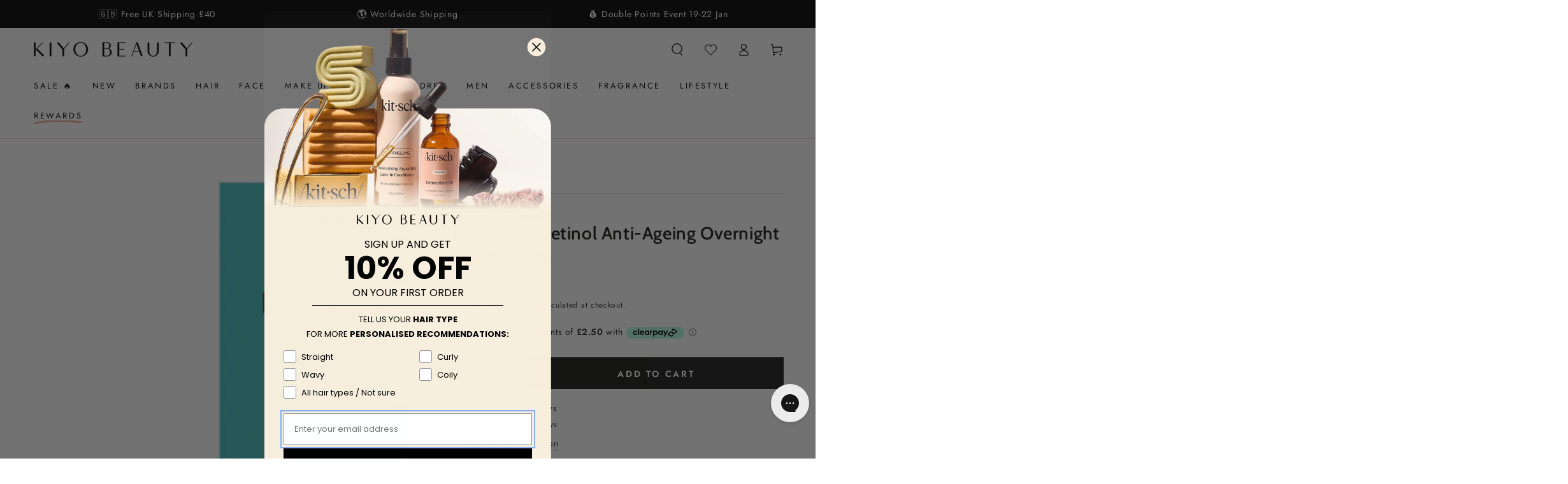

--- FILE ---
content_type: text/html; charset=utf-8
request_url: https://www.kiyobeauty.com/products/beauty-pro-retinol-anti-ageing-overnight-serum-30ml
body_size: 76295
content:
<!doctype html>
<html class="no-js" lang="en">
  <head>
    <meta charset="utf-8">
    <meta http-equiv="X-UA-Compatible" content="IE=edge">
    <meta name="viewport" content="width=device-width,initial-scale=1">
    <meta name="theme-color" content="">
    <link rel="canonical" href="https://www.kiyobeauty.com/products/beauty-pro-retinol-anti-ageing-overnight-serum-30ml">
    <link rel="preconnect" href="https://cdn.shopify.com" crossorigin><link rel="icon" type="image/png" href="//www.kiyobeauty.com/cdn/shop/files/favicon_2_a7feb295-8915-4a06-a0a6-e2085b3ed18f.png?crop=center&height=32&v=1721637488&width=32"><link rel="preconnect" href="https://fonts.shopifycdn.com" crossorigin><title>
      BeautyPro Retinol Anti-Ageing Overnight Serum 30ml
 &ndash; Kiyo Beauty</title><meta name="description" content="The BEAUTYPRO RETINOL Anti-Ageing Overnight Serum with Ocean Retinol is an overnight formula that harnesses the power of Seaweed Kelp Complex and Organic Pine Oil to improve the condition of the skin and provide essential protection, leaving your skin looking youthful and rejuvenated. Ocean Retinol is naturally derived">

<meta property="og:site_name" content="Kiyo Beauty">
<meta property="og:url" content="https://www.kiyobeauty.com/products/beauty-pro-retinol-anti-ageing-overnight-serum-30ml">
<meta property="og:title" content="BeautyPro Retinol Anti-Ageing Overnight Serum 30ml">
<meta property="og:type" content="product">
<meta property="og:description" content="The BEAUTYPRO RETINOL Anti-Ageing Overnight Serum with Ocean Retinol is an overnight formula that harnesses the power of Seaweed Kelp Complex and Organic Pine Oil to improve the condition of the skin and provide essential protection, leaving your skin looking youthful and rejuvenated. Ocean Retinol is naturally derived"><meta property="og:image" content="http://www.kiyobeauty.com/cdn/shop/files/13116534_1.png?v=1719851975">
  <meta property="og:image:secure_url" content="https://www.kiyobeauty.com/cdn/shop/files/13116534_1.png?v=1719851975">
  <meta property="og:image:width" content="2000">
  <meta property="og:image:height" content="2000"><meta property="og:price:amount" content="10.00">
  <meta property="og:price:currency" content="GBP"><meta name="twitter:site" content="@kiyobeauty"><meta name="twitter:card" content="summary_large_image">
<meta name="twitter:title" content="BeautyPro Retinol Anti-Ageing Overnight Serum 30ml">
<meta name="twitter:description" content="The BEAUTYPRO RETINOL Anti-Ageing Overnight Serum with Ocean Retinol is an overnight formula that harnesses the power of Seaweed Kelp Complex and Organic Pine Oil to improve the condition of the skin and provide essential protection, leaving your skin looking youthful and rejuvenated. Ocean Retinol is naturally derived">


    <script src="//www.kiyobeauty.com/cdn/shop/t/128/assets/vendor-v4.js" defer="defer"></script>
    <script src="//www.kiyobeauty.com/cdn/shop/t/128/assets/pubsub.js?v=104623417541739052901764516876" defer="defer"></script>
    <script src="//www.kiyobeauty.com/cdn/shop/t/128/assets/global.js?v=14145255031718887751764516876" defer="defer"></script>

    
    <script>window.performance && window.performance.mark && window.performance.mark('shopify.content_for_header.start');</script><meta name="facebook-domain-verification" content="ocnty7ildk6nctkyt33ers4behftm1">
<meta name="google-site-verification" content="aexEcDEb8hRImdFohapH0LgB7_d00rYlv0PDRVavroA">
<meta id="shopify-digital-wallet" name="shopify-digital-wallet" content="/11201136/digital_wallets/dialog">
<meta name="shopify-checkout-api-token" content="6b70374e58791314fd4d8a8a78eb0f8c">
<meta id="in-context-paypal-metadata" data-shop-id="11201136" data-venmo-supported="false" data-environment="production" data-locale="en_US" data-paypal-v4="true" data-currency="GBP">
<link rel="alternate" type="application/json+oembed" href="https://www.kiyobeauty.com/products/beauty-pro-retinol-anti-ageing-overnight-serum-30ml.oembed">
<script async="async" src="/checkouts/internal/preloads.js?locale=en-GB"></script>
<script id="shopify-features" type="application/json">{"accessToken":"6b70374e58791314fd4d8a8a78eb0f8c","betas":["rich-media-storefront-analytics"],"domain":"www.kiyobeauty.com","predictiveSearch":true,"shopId":11201136,"locale":"en"}</script>
<script>var Shopify = Shopify || {};
Shopify.shop = "beauty-by-zara.myshopify.com";
Shopify.locale = "en";
Shopify.currency = {"active":"GBP","rate":"1.0"};
Shopify.country = "GB";
Shopify.theme = {"name":"Be Yours - BYOB Discount","id":186742210937,"schema_name":"Be Yours","schema_version":"7.2.1","theme_store_id":1399,"role":"main"};
Shopify.theme.handle = "null";
Shopify.theme.style = {"id":null,"handle":null};
Shopify.cdnHost = "www.kiyobeauty.com/cdn";
Shopify.routes = Shopify.routes || {};
Shopify.routes.root = "/";</script>
<script type="module">!function(o){(o.Shopify=o.Shopify||{}).modules=!0}(window);</script>
<script>!function(o){function n(){var o=[];function n(){o.push(Array.prototype.slice.apply(arguments))}return n.q=o,n}var t=o.Shopify=o.Shopify||{};t.loadFeatures=n(),t.autoloadFeatures=n()}(window);</script>
<script id="shop-js-analytics" type="application/json">{"pageType":"product"}</script>
<script defer="defer" async type="module" src="//www.kiyobeauty.com/cdn/shopifycloud/shop-js/modules/v2/client.init-shop-cart-sync_BdyHc3Nr.en.esm.js"></script>
<script defer="defer" async type="module" src="//www.kiyobeauty.com/cdn/shopifycloud/shop-js/modules/v2/chunk.common_Daul8nwZ.esm.js"></script>
<script type="module">
  await import("//www.kiyobeauty.com/cdn/shopifycloud/shop-js/modules/v2/client.init-shop-cart-sync_BdyHc3Nr.en.esm.js");
await import("//www.kiyobeauty.com/cdn/shopifycloud/shop-js/modules/v2/chunk.common_Daul8nwZ.esm.js");

  window.Shopify.SignInWithShop?.initShopCartSync?.({"fedCMEnabled":true,"windoidEnabled":true});

</script>
<script>(function() {
  var isLoaded = false;
  function asyncLoad() {
    if (isLoaded) return;
    isLoaded = true;
    var urls = ["https:\/\/ecommplugins-trustboxsettings.trustpilot.com\/beauty-by-zara.myshopify.com.js?settings=1573210142312\u0026shop=beauty-by-zara.myshopify.com","https:\/\/ecommplugins-scripts.trustpilot.com\/v2.1\/js\/header.js?settings=eyJrZXkiOiJXdWhiSDlrbnNveGhYN3lIIn0=\u0026shop=beauty-by-zara.myshopify.com","https:\/\/widget.trustpilot.com\/bootstrap\/v5\/tp.widget.sync.bootstrap.min.js?shop=beauty-by-zara.myshopify.com","\/\/cdn.shopify.com\/s\/files\/1\/0875\/2064\/files\/easyslide.js?shop=beauty-by-zara.myshopify.com","https:\/\/cdn.rebuyengine.com\/onsite\/js\/rebuy.js?shop=beauty-by-zara.myshopify.com","https:\/\/cdn.rebuyengine.com\/onsite\/js\/rebuy.js?shop=beauty-by-zara.myshopify.com","\/\/backinstock.useamp.com\/widget\/6987_1767153499.js?category=bis\u0026v=6\u0026shop=beauty-by-zara.myshopify.com"];
    for (var i = 0; i < urls.length; i++) {
      var s = document.createElement('script');
      s.type = 'text/javascript';
      s.async = true;
      s.src = urls[i];
      var x = document.getElementsByTagName('script')[0];
      x.parentNode.insertBefore(s, x);
    }
  };
  if(window.attachEvent) {
    window.attachEvent('onload', asyncLoad);
  } else {
    window.addEventListener('load', asyncLoad, false);
  }
})();</script>
<script id="__st">var __st={"a":11201136,"offset":0,"reqid":"8050dbce-87de-40df-922e-ad53998b622c-1769029741","pageurl":"www.kiyobeauty.com\/products\/beauty-pro-retinol-anti-ageing-overnight-serum-30ml","u":"5ab888d1c37d","p":"product","rtyp":"product","rid":7652071014550};</script>
<script>window.ShopifyPaypalV4VisibilityTracking = true;</script>
<script id="captcha-bootstrap">!function(){'use strict';const t='contact',e='account',n='new_comment',o=[[t,t],['blogs',n],['comments',n],[t,'customer']],c=[[e,'customer_login'],[e,'guest_login'],[e,'recover_customer_password'],[e,'create_customer']],r=t=>t.map((([t,e])=>`form[action*='/${t}']:not([data-nocaptcha='true']) input[name='form_type'][value='${e}']`)).join(','),a=t=>()=>t?[...document.querySelectorAll(t)].map((t=>t.form)):[];function s(){const t=[...o],e=r(t);return a(e)}const i='password',u='form_key',d=['recaptcha-v3-token','g-recaptcha-response','h-captcha-response',i],f=()=>{try{return window.sessionStorage}catch{return}},m='__shopify_v',_=t=>t.elements[u];function p(t,e,n=!1){try{const o=window.sessionStorage,c=JSON.parse(o.getItem(e)),{data:r}=function(t){const{data:e,action:n}=t;return t[m]||n?{data:e,action:n}:{data:t,action:n}}(c);for(const[e,n]of Object.entries(r))t.elements[e]&&(t.elements[e].value=n);n&&o.removeItem(e)}catch(o){console.error('form repopulation failed',{error:o})}}const l='form_type',E='cptcha';function T(t){t.dataset[E]=!0}const w=window,h=w.document,L='Shopify',v='ce_forms',y='captcha';let A=!1;((t,e)=>{const n=(g='f06e6c50-85a8-45c8-87d0-21a2b65856fe',I='https://cdn.shopify.com/shopifycloud/storefront-forms-hcaptcha/ce_storefront_forms_captcha_hcaptcha.v1.5.2.iife.js',D={infoText:'Protected by hCaptcha',privacyText:'Privacy',termsText:'Terms'},(t,e,n)=>{const o=w[L][v],c=o.bindForm;if(c)return c(t,g,e,D).then(n);var r;o.q.push([[t,g,e,D],n]),r=I,A||(h.body.append(Object.assign(h.createElement('script'),{id:'captcha-provider',async:!0,src:r})),A=!0)});var g,I,D;w[L]=w[L]||{},w[L][v]=w[L][v]||{},w[L][v].q=[],w[L][y]=w[L][y]||{},w[L][y].protect=function(t,e){n(t,void 0,e),T(t)},Object.freeze(w[L][y]),function(t,e,n,w,h,L){const[v,y,A,g]=function(t,e,n){const i=e?o:[],u=t?c:[],d=[...i,...u],f=r(d),m=r(i),_=r(d.filter((([t,e])=>n.includes(e))));return[a(f),a(m),a(_),s()]}(w,h,L),I=t=>{const e=t.target;return e instanceof HTMLFormElement?e:e&&e.form},D=t=>v().includes(t);t.addEventListener('submit',(t=>{const e=I(t);if(!e)return;const n=D(e)&&!e.dataset.hcaptchaBound&&!e.dataset.recaptchaBound,o=_(e),c=g().includes(e)&&(!o||!o.value);(n||c)&&t.preventDefault(),c&&!n&&(function(t){try{if(!f())return;!function(t){const e=f();if(!e)return;const n=_(t);if(!n)return;const o=n.value;o&&e.removeItem(o)}(t);const e=Array.from(Array(32),(()=>Math.random().toString(36)[2])).join('');!function(t,e){_(t)||t.append(Object.assign(document.createElement('input'),{type:'hidden',name:u})),t.elements[u].value=e}(t,e),function(t,e){const n=f();if(!n)return;const o=[...t.querySelectorAll(`input[type='${i}']`)].map((({name:t})=>t)),c=[...d,...o],r={};for(const[a,s]of new FormData(t).entries())c.includes(a)||(r[a]=s);n.setItem(e,JSON.stringify({[m]:1,action:t.action,data:r}))}(t,e)}catch(e){console.error('failed to persist form',e)}}(e),e.submit())}));const S=(t,e)=>{t&&!t.dataset[E]&&(n(t,e.some((e=>e===t))),T(t))};for(const o of['focusin','change'])t.addEventListener(o,(t=>{const e=I(t);D(e)&&S(e,y())}));const B=e.get('form_key'),M=e.get(l),P=B&&M;t.addEventListener('DOMContentLoaded',(()=>{const t=y();if(P)for(const e of t)e.elements[l].value===M&&p(e,B);[...new Set([...A(),...v().filter((t=>'true'===t.dataset.shopifyCaptcha))])].forEach((e=>S(e,t)))}))}(h,new URLSearchParams(w.location.search),n,t,e,['guest_login'])})(!0,!0)}();</script>
<script integrity="sha256-4kQ18oKyAcykRKYeNunJcIwy7WH5gtpwJnB7kiuLZ1E=" data-source-attribution="shopify.loadfeatures" defer="defer" src="//www.kiyobeauty.com/cdn/shopifycloud/storefront/assets/storefront/load_feature-a0a9edcb.js" crossorigin="anonymous"></script>
<script data-source-attribution="shopify.dynamic_checkout.dynamic.init">var Shopify=Shopify||{};Shopify.PaymentButton=Shopify.PaymentButton||{isStorefrontPortableWallets:!0,init:function(){window.Shopify.PaymentButton.init=function(){};var t=document.createElement("script");t.src="https://www.kiyobeauty.com/cdn/shopifycloud/portable-wallets/latest/portable-wallets.en.js",t.type="module",document.head.appendChild(t)}};
</script>
<script data-source-attribution="shopify.dynamic_checkout.buyer_consent">
  function portableWalletsHideBuyerConsent(e){var t=document.getElementById("shopify-buyer-consent"),n=document.getElementById("shopify-subscription-policy-button");t&&n&&(t.classList.add("hidden"),t.setAttribute("aria-hidden","true"),n.removeEventListener("click",e))}function portableWalletsShowBuyerConsent(e){var t=document.getElementById("shopify-buyer-consent"),n=document.getElementById("shopify-subscription-policy-button");t&&n&&(t.classList.remove("hidden"),t.removeAttribute("aria-hidden"),n.addEventListener("click",e))}window.Shopify?.PaymentButton&&(window.Shopify.PaymentButton.hideBuyerConsent=portableWalletsHideBuyerConsent,window.Shopify.PaymentButton.showBuyerConsent=portableWalletsShowBuyerConsent);
</script>
<script data-source-attribution="shopify.dynamic_checkout.cart.bootstrap">document.addEventListener("DOMContentLoaded",(function(){function t(){return document.querySelector("shopify-accelerated-checkout-cart, shopify-accelerated-checkout")}if(t())Shopify.PaymentButton.init();else{new MutationObserver((function(e,n){t()&&(Shopify.PaymentButton.init(),n.disconnect())})).observe(document.body,{childList:!0,subtree:!0})}}));
</script>
<script id='scb4127' type='text/javascript' async='' src='https://www.kiyobeauty.com/cdn/shopifycloud/privacy-banner/storefront-banner.js'></script><link id="shopify-accelerated-checkout-styles" rel="stylesheet" media="screen" href="https://www.kiyobeauty.com/cdn/shopifycloud/portable-wallets/latest/accelerated-checkout-backwards-compat.css" crossorigin="anonymous">
<style id="shopify-accelerated-checkout-cart">
        #shopify-buyer-consent {
  margin-top: 1em;
  display: inline-block;
  width: 100%;
}

#shopify-buyer-consent.hidden {
  display: none;
}

#shopify-subscription-policy-button {
  background: none;
  border: none;
  padding: 0;
  text-decoration: underline;
  font-size: inherit;
  cursor: pointer;
}

#shopify-subscription-policy-button::before {
  box-shadow: none;
}

      </style>
<script id="sections-script" data-sections="header" defer="defer" src="//www.kiyobeauty.com/cdn/shop/t/128/compiled_assets/scripts.js?v=32286"></script>
<script>window.performance && window.performance.mark && window.performance.mark('shopify.content_for_header.end');</script>
<style data-shopify>@font-face {
  font-family: Jost;
  font-weight: 400;
  font-style: normal;
  font-display: swap;
  src: url("//www.kiyobeauty.com/cdn/fonts/jost/jost_n4.d47a1b6347ce4a4c9f437608011273009d91f2b7.woff2") format("woff2"),
       url("//www.kiyobeauty.com/cdn/fonts/jost/jost_n4.791c46290e672b3f85c3d1c651ef2efa3819eadd.woff") format("woff");
}

  @font-face {
  font-family: Jost;
  font-weight: 600;
  font-style: normal;
  font-display: swap;
  src: url("//www.kiyobeauty.com/cdn/fonts/jost/jost_n6.ec1178db7a7515114a2d84e3dd680832b7af8b99.woff2") format("woff2"),
       url("//www.kiyobeauty.com/cdn/fonts/jost/jost_n6.b1178bb6bdd3979fef38e103a3816f6980aeaff9.woff") format("woff");
}

  @font-face {
  font-family: Jost;
  font-weight: 400;
  font-style: italic;
  font-display: swap;
  src: url("//www.kiyobeauty.com/cdn/fonts/jost/jost_i4.b690098389649750ada222b9763d55796c5283a5.woff2") format("woff2"),
       url("//www.kiyobeauty.com/cdn/fonts/jost/jost_i4.fd766415a47e50b9e391ae7ec04e2ae25e7e28b0.woff") format("woff");
}

  @font-face {
  font-family: Jost;
  font-weight: 600;
  font-style: italic;
  font-display: swap;
  src: url("//www.kiyobeauty.com/cdn/fonts/jost/jost_i6.9af7e5f39e3a108c08f24047a4276332d9d7b85e.woff2") format("woff2"),
       url("//www.kiyobeauty.com/cdn/fonts/jost/jost_i6.2bf310262638f998ed206777ce0b9a3b98b6fe92.woff") format("woff");
}

  @font-face {
  font-family: Cabin;
  font-weight: 600;
  font-style: normal;
  font-display: swap;
  src: url("//www.kiyobeauty.com/cdn/fonts/cabin/cabin_n6.c6b1e64927bbec1c65aab7077888fb033480c4f7.woff2") format("woff2"),
       url("//www.kiyobeauty.com/cdn/fonts/cabin/cabin_n6.6c2e65d54c893ad9f1390da3b810b8e6cf976a4f.woff") format("woff");
}

  @font-face {
  font-family: Cabin;
  font-weight: 600;
  font-style: normal;
  font-display: swap;
  src: url("//www.kiyobeauty.com/cdn/fonts/cabin/cabin_n6.c6b1e64927bbec1c65aab7077888fb033480c4f7.woff2") format("woff2"),
       url("//www.kiyobeauty.com/cdn/fonts/cabin/cabin_n6.6c2e65d54c893ad9f1390da3b810b8e6cf976a4f.woff") format("woff");
}


  :root {
    --font-body-family: Jost, sans-serif;
    --font-body-style: normal;
    --font-body-weight: 400;

    --font-heading-family: Cabin, sans-serif;
    --font-heading-style: normal;
    --font-heading-weight: 600;

    --font-body-scale: 1.0;
    --font-heading-scale: 1.0;

    --font-navigation-family: var(--font-body-family);
    --font-navigation-size: 13px;
    --font-navigation-weight: var(--font-body-weight);
    --font-button-family: var(--font-body-family);
    --font-button-size: 14px;
    --font-button-baseline: 0.2rem;
    --font-price-family: var(--font-body-family);
    --font-price-scale: var(--font-body-scale);

    --color-base-text: 33, 35, 38;
    --color-base-background: 255, 255, 255;
    --color-base-solid-button-labels: 255, 255, 255;
    --color-base-outline-button-labels: 33, 35, 38;
    --color-base-accent: 26, 27, 24;
    --color-base-heading: 26, 27, 24;
    --color-base-border: 210, 213, 217;
    --color-placeholder: 243, 243, 243;
    --color-overlay: 33, 35, 38;
    --color-keyboard-focus: 135, 173, 245;
    --color-shadow: 168, 232, 226;
    --shadow-opacity: 1;

    --color-background-dark: 235, 235, 235;
    --color-price: #1a1b18;
    --color-sale-price: #d72c0d;
    --color-sale-badge-background: #d72c0d;
    --color-reviews: #ffb503;
    --color-critical: #d72c0d;
    --color-success: #008060;
    --color-highlight: 187, 255, 0;

    --payment-terms-background-color: #ffffff;
    --page-width: 140rem;
    --page-width-margin: 0rem;

    --card-color-scheme: var(--color-placeholder);
    --card-text-alignment: center;
    --card-flex-alignment: center;
    --card-image-padding: 0px;
    --card-border-width: 0px;
    --card-radius: 0px;
    --card-shadow-horizontal-offset: 0px;
    --card-shadow-vertical-offset: 0px;
    
    --button-radius: 0px;
    --button-border-width: 1px;
    --button-shadow-horizontal-offset: 0px;
    --button-shadow-vertical-offset: 0px;

    --spacing-sections-desktop: 0px;
    --spacing-sections-mobile: 0px;

    --gradient-free-ship-progress: linear-gradient(325deg,#F9423A 0,#F1E04D 100%);
    --gradient-free-ship-complete: linear-gradient(325deg, #049cff 0, #35ee7a 100%);
  }

  *,
  *::before,
  *::after {
    box-sizing: inherit;
  }

  html {
    box-sizing: border-box;
    font-size: calc(var(--font-body-scale) * 62.5%);
    height: 100%;
  }

  body {
    min-height: 100%;
    margin: 0;
    font-size: 1.5rem;
    letter-spacing: 0.06rem;
    line-height: calc(1 + 0.8 / var(--font-body-scale));
    font-family: var(--font-body-family);
    font-style: var(--font-body-style);
    font-weight: var(--font-body-weight);
  }

  @media screen and (min-width: 750px) {
    body {
      font-size: 1.6rem;
    }
  }</style><svg viewBox="0 0 122 53" fill="none" style="display:none;"><defs><path id="hlCircle" d="M119.429 6.64904C100.715 1.62868 55.3088 -4.62247 23.3966 10.5358C-8.5157 25.694 0.331084 39.5052 9.60732 45.0305C18.8835 50.5558 53.0434 57.468 96.7751 45.0305C111.541 40.8309 135.673 24.379 109.087 13.4508C105.147 11.8313 93.2293 8.5924 77.0761 8.5924" stroke="currentColor" stroke-linecap="round" stroke-linejoin="round"></path></defs></svg><link href="//www.kiyobeauty.com/cdn/shop/t/128/assets/base.css?v=150714394067228154021764516876" rel="stylesheet" type="text/css" media="all" /><link rel="stylesheet" href="//www.kiyobeauty.com/cdn/shop/t/128/assets/apps.css?v=58555770612562691921764516876" media="print" fetchpriority="low" onload="this.media='all'"><link rel="preload" as="font" href="//www.kiyobeauty.com/cdn/fonts/jost/jost_n4.d47a1b6347ce4a4c9f437608011273009d91f2b7.woff2" type="font/woff2" crossorigin><link rel="preload" as="font" href="//www.kiyobeauty.com/cdn/fonts/cabin/cabin_n6.c6b1e64927bbec1c65aab7077888fb033480c4f7.woff2" type="font/woff2" crossorigin><link rel="stylesheet" href="//www.kiyobeauty.com/cdn/shop/t/128/assets/component-predictive-search.css?v=94320327991181004901764516876" media="print" onload="this.media='all'"><link rel="stylesheet" href="//www.kiyobeauty.com/cdn/shop/t/128/assets/component-color-swatches.css?v=9330494655392753921764516876" media="print" onload="this.media='all'"><script>
  document.documentElement.classList.replace('no-js', 'js');

  window.theme = window.theme || {};

  theme.routes = {
    root_url: '/',
    cart_url: '/cart',
    cart_add_url: '/cart/add',
    cart_change_url: '/cart/change',
    cart_update_url: '/cart/update',
    search_url: '/search',
    predictive_search_url: '/search/suggest'
  };

  theme.cartStrings = {
    error: `There was an error while updating your cart. Please try again.`,
    quantityError: `You can only add [quantity] of this item to your cart.`
  };

  theme.variantStrings = {
    addToCart: `Add to cart`,
    soldOut: `Sold out`,
    unavailable: `Unavailable`,
    preOrder: `Pre-order`
  };

  theme.accessibilityStrings = {
    imageAvailable: `Image [index] is now available in gallery view`,
    shareSuccess: `Link copied to clipboard!`
  }

  theme.dateStrings = {
    d: `D`,
    day: `Day`,
    days: `Days`,
    hour: `Hour`,
    hours: `Hours`,
    minute: `Min`,
    minutes: `Mins`,
    second: `Sec`,
    seconds: `Secs`
  };theme.shopSettings = {
    moneyFormat: "\u003cspan class=money\u003e£{{amount}} \u003c\/span\u003e",
    isoCode: "GBP",
    cartDrawer: true,
    currencyCode: false,
    giftwrapRate: 'product'
  };

  theme.settings = {
    themeName: 'Be Yours',
    themeVersion: '7.2.1',
    agencyId: ''
  };
</script>
<script src="https://cdnjs.cloudflare.com/ajax/libs/jquery/3.7.1/jquery.min.js" integrity="sha512-v2CJ7UaYy4JwqLDIrZUI/4hqeoQieOmAZNXBeQyjo21dadnwR+8ZaIJVT8EE2iyI61OV8e6M8PP2/4hpQINQ/g==" crossorigin="anonymous" referrerpolicy="no-referrer"></script>
    <style>
#rebuy-cart {
  display: none!important;
}
.loyalty-lion-sca {
  display: none;
}
.loyalty-lion-sca:nth-of-type(1) {
  display: block;
}
.divOnCheckout {
      	width: 100%;
        position: absolute;
        top: 0;
        cursor: pointer;
        display: block!important;
      }
.cart-drawer {
  display: none!important;
}
.is-visible .rebuy-cart__flyout {
  margin: 0;
  border-radius: 0;
}
.rebuy-cart__flyout-title {
  text-align: left;
}
.rebuy-cart__flyout-item-product-title {
  font-weight: unset;
  text-decoration: unset;
}
.rebuy-cart__flyout-item-quantity-widget-label {
  border-width: 0 0;
}
.rebuy-cart__flyout-close {
  background: #EEEEEE;
  border-radius: 50%;
}
.rebuy-widget .rebuy-button.rebuy-button {
  background: #1A1B18;
  border-radius: 0;
  border-color: #1A1B18;
}
.rebuy-button.rebuy-cart__checkout-button {
  background: #1A1B18;
  border-radius: 0;
  border-color: #1A1B18;
  margin-bottom: 10px;
  text-transform: uppercase;
}
.rebuy-cart__flyout * {
  font-family: "Harmonia Sans", sans-serif;
}
.rebuy-button.rebuy-cart__continue-shopping-button {
  border-color: #1A1B18;
  color: #1A1B18;
  border-radius: 0;
  text-transform: uppercase;
}
.rebuy-cart__flyout-installments a {
  color: #1A1B18;
}
.rebuy-cart__flyout-actions {
  position: relative;
}

#trustpilot-widget-trustbox-1-wrapper {
  display: none;
}
.rebuy-select, .rebuy-widget .rebuy-select, select.rebuy-select, .rebuy-widget select.rebuy-select {
    background: transparent;
    border-radius: 0;
    border: 1px solid #000;
}
.rebuy-select:focus, .rebuy-widget .rebuy-select:focus, select.rebuy-select:focus, .rebuy-widget select.rebuy-select:focus {
  border: 0!important;
}
.rebuy-button, .rebuy-widget .rebuy-button, .rebuy-cart__flyout-empty-cart a {
  background: #1A1B18;
  border-radius: 0;
  border-color: #1A1B18;
  margin-bottom: 10px;
}
.rebuy-checkbox {
    aspect-ratio: 1;
    border: 1px solid black!important;
    border-radius: 0;
}
.rebuy-checkbox:checked {
  background: #000!important;
}
.widget-type-dynamic-bundle {
  background: #fff!important;
}
.iwish_float_wrapper {
  opacity: 0;
}
.rebuy-product-options {
  position: relative;
}
.rebuy-product-options:after {
  content: '';
  height: 10px;
  width: 10px;
  border-right: 1px solid #000;
  border-bottom: 1px solid #000;
  position: absolute;
  top: 50%;
  right: 20px;
  transform: rotate(45deg) translateY(-100%);
}
.rebuy-bundle * {
  font-family: "Harmonia Sans", sans-serif;
}
.rebuy-bundle > * {
  order: 0!important;
}
.rebuy-bundle .rebuy-bundle__actions {
  order: 1!important;
}
#rebuy-widget-21024 {
  padding: 20px;
  border: 1px solid #D3D5D9;
}
.rebuy-widget.widget-type-dynamic-bundle .rebuy-bundle__images {
  flex-wrap: nowrap!important;
}

@media only screen and (max-width: 600px) {
  .header__icon {
    width: 3.2rem;
  }
}

.rebuy-cart__progress-bar-meter-fill.rebuy-cart__progress-bar-meter-fill {
  background: #FACAC1;
}
#rebuy-widget-156111#rebuy-widget-156111 {
  background: #facac1;
  padding: 20px 0;
  position: relative;
}
#rebuy-widget-156111#rebuy-widget-156111:before {
    content: '';
    position: absolute;
    height: 100%;
    width: 20px;
    left: -20px;
    top: 0;
    z-index: 1;
    background: #facac1;
}
#rebuy-widget-156111#rebuy-widget-156111:after {
    content: '';
    position: absolute;
    height: 100%;
    width: 20px;
    right: -20px;
    top: 0;
    z-index: 1;
    background: #facac1;
}

@media only screen and (min-width: 600px) {
  
}
@media only screen and (max-width: 600px) {
  .header__icon.iwDeskLink {
    display: flex!important;
  }
}
.rebuy-widget .rebuy-product-title, .rebuy-modal__product-title {
      font-size: 13px;
    line-height: 15px;
}
.rebuy-cart__flyout-item-info:has(.rebuy-cart__flyout-item-discount-message) .rebuy-cart__flyout-item-quantity {
  opacity: 0;
  pointer-events: none;
}
div:empty {
  display: unset;
}
.rebuy-modal-visible.rebuy-modal-visible, .rebuy-cart-visible.rebuy-cart-visible, .rebuy-bundle-builder-container-visible.rebuy-bundle-builder-container-visible {
  overflow: unset!important;
}
</style>
    <script>
      if (window.location.href.includes("form_type=customer#ContactFooter")){
        window.location.href='/pages/newsletter-thank-you?alreadysubscribed'
      }else if (window.location.href.includes("?customer_posted=true")){
        window.location.href='/pages/newsletter-thank-you'
      }
    </script>
    <style>
      .rebuy-cart__flyout-item-property.property-key-maximum-quantity {
        display: none;
      }
      .property-key-_discount.property-value-true .rebuy-cart__flyout-item-quantity {
        display: none;
      }
      .property-key-_discount.property-value-true .rebuy-cart__flyout-item-remove {
        display: none;
      }
      .rebuy-cart__flyout-item-bundle-show-button {
        display: none;
      }
      .tag-bundles .rebuy-cart__flyout-item-quantity-widget {
        opacity: 0.4;
        pointer-events: none;
      }
      .card-bundle add-to-cart{
        display: none!important;
      }
      .rebuy-widget.widget-type-dynamic-bundle .rebuy-bundle .rebuy-product-block .rebuy-product-info .rebuy-product-title-link {
        white-space: unset!important;
      }
    </style>
    
    
<style id="dd-active-discount-styles">:root{
      --fg-bg: #ffd8d1;
      --fg-br: #000000;
      --fg-tx: #111111;
      --fg-fs: 14px;
      --fg-fw: 600;
    }.dd-label-row{display:block;flex-wrap:wrap;gap:8px;align-items:center}
  .dd-label-stack{display:flex;flex-direction:column;gap:6px;align-items:flex-start}
  .dd-freegift-badge{
    display:inline-flex;align-items:center;gap:.4em;
    padding:.35em .7em;border:1px solid var(--fg-br, #111);
    background:var(--fg-bg, #fffbe6);color:var(--fg-tx, #111);
    font-size:var(--fg-fs, 12px);font-weight:var(--fg-fw, 700);
    text-transform:uppercase;line-height:1;white-space:nowrap;
  }

  .dd-badge {
    position: relative;
  }
</style>


  <!-- BEGIN app block: shopify://apps/loyalty-rewards-and-referrals/blocks/embed-sdk/6f172e67-4106-4ac0-89c5-b32a069b3101 -->

<style
  type='text/css'
  data-lion-app-styles='main'
  data-lion-app-styles-settings='{&quot;disableBundledCSS&quot;:false,&quot;disableBundledFonts&quot;:false,&quot;useClassIsolator&quot;:false}'
></style>

<!-- loyaltylion.snippet.version=8056bbc037+8007 -->

<script>
  
  !function(t,n){function o(n){var o=t.getElementsByTagName("script")[0],i=t.createElement("script");i.src=n,i.crossOrigin="",o.parentNode.insertBefore(i,o)}if(!n.isLoyaltyLion){window.loyaltylion=n,void 0===window.lion&&(window.lion=n),n.version=2,n.isLoyaltyLion=!0;var i=new Date,e=i.getFullYear().toString()+i.getMonth().toString()+i.getDate().toString();o("https://sdk.loyaltylion.net/static/2/loader.js?t="+e);var r=!1;n.init=function(t){if(r)throw new Error("Cannot call lion.init more than once");r=!0;var a=n._token=t.token;if(!a)throw new Error("Token must be supplied to lion.init");for(var l=[],s="_push configure bootstrap shutdown on removeListener authenticateCustomer".split(" "),c=0;c<s.length;c+=1)!function(t,n){t[n]=function(){l.push([n,Array.prototype.slice.call(arguments,0)])}}(n,s[c]);o("https://sdk.loyaltylion.net/sdk/start/"+a+".js?t="+e+i.getHours().toString()),n._initData=t,n._buffer=l}}}(document,window.loyaltylion||[]);

  
    
      loyaltylion.init(
        { token: "ef5e7998efb0e68f7094ba640170da74" }
      );
    
  

  loyaltylion.configure({
    disableBundledCSS: false,
    disableBundledFonts: false,
    useClassIsolator: false,
  })

  
</script>



<!-- END app block --><!-- BEGIN app block: shopify://apps/klaviyo-email-marketing-sms/blocks/klaviyo-onsite-embed/2632fe16-c075-4321-a88b-50b567f42507 -->












  <script async src="https://static.klaviyo.com/onsite/js/X7DtD2/klaviyo.js?company_id=X7DtD2"></script>
  <script>!function(){if(!window.klaviyo){window._klOnsite=window._klOnsite||[];try{window.klaviyo=new Proxy({},{get:function(n,i){return"push"===i?function(){var n;(n=window._klOnsite).push.apply(n,arguments)}:function(){for(var n=arguments.length,o=new Array(n),w=0;w<n;w++)o[w]=arguments[w];var t="function"==typeof o[o.length-1]?o.pop():void 0,e=new Promise((function(n){window._klOnsite.push([i].concat(o,[function(i){t&&t(i),n(i)}]))}));return e}}})}catch(n){window.klaviyo=window.klaviyo||[],window.klaviyo.push=function(){var n;(n=window._klOnsite).push.apply(n,arguments)}}}}();</script>

  
    <script id="viewed_product">
      if (item == null) {
        var _learnq = _learnq || [];

        var MetafieldReviews = null
        var MetafieldYotpoRating = null
        var MetafieldYotpoCount = null
        var MetafieldLooxRating = null
        var MetafieldLooxCount = null
        var okendoProduct = null
        var okendoProductReviewCount = null
        var okendoProductReviewAverageValue = null
        try {
          // The following fields are used for Customer Hub recently viewed in order to add reviews.
          // This information is not part of __kla_viewed. Instead, it is part of __kla_viewed_reviewed_items
          MetafieldReviews = {};
          MetafieldYotpoRating = null
          MetafieldYotpoCount = null
          MetafieldLooxRating = null
          MetafieldLooxCount = null

          okendoProduct = null
          // If the okendo metafield is not legacy, it will error, which then requires the new json formatted data
          if (okendoProduct && 'error' in okendoProduct) {
            okendoProduct = null
          }
          okendoProductReviewCount = okendoProduct ? okendoProduct.reviewCount : null
          okendoProductReviewAverageValue = okendoProduct ? okendoProduct.reviewAverageValue : null
        } catch (error) {
          console.error('Error in Klaviyo onsite reviews tracking:', error);
        }

        var item = {
          Name: "BeautyPro Retinol Anti-Ageing Overnight Serum 30ml",
          ProductID: 7652071014550,
          Categories: ["All Products","BeautyPro","Best Sellers","Black Friday 20% OFF","Black Friday All Offers","Boost All (No Change)","Dry","Face","Face Moisturisers","RECOMMENDED PRODUCTS","Skin Care","Skin Care - 20% OFF","Treatments","WE LOVE..."],
          ImageURL: "https://www.kiyobeauty.com/cdn/shop/files/13116534_1_grande.png?v=1719851975",
          URL: "https://www.kiyobeauty.com/products/beauty-pro-retinol-anti-ageing-overnight-serum-30ml",
          Brand: "BeautyPro",
          Price: "£10.00 ",
          Value: "10.00",
          CompareAtPrice: "£0.00 "
        };
        _learnq.push(['track', 'Viewed Product', item]);
        _learnq.push(['trackViewedItem', {
          Title: item.Name,
          ItemId: item.ProductID,
          Categories: item.Categories,
          ImageUrl: item.ImageURL,
          Url: item.URL,
          Metadata: {
            Brand: item.Brand,
            Price: item.Price,
            Value: item.Value,
            CompareAtPrice: item.CompareAtPrice
          },
          metafields:{
            reviews: MetafieldReviews,
            yotpo:{
              rating: MetafieldYotpoRating,
              count: MetafieldYotpoCount,
            },
            loox:{
              rating: MetafieldLooxRating,
              count: MetafieldLooxCount,
            },
            okendo: {
              rating: okendoProductReviewAverageValue,
              count: okendoProductReviewCount,
            }
          }
        }]);
      }
    </script>
  




  <script>
    window.klaviyoReviewsProductDesignMode = false
  </script>







<!-- END app block --><!-- BEGIN app block: shopify://apps/triplewhale/blocks/triple_pixel_snippet/483d496b-3f1a-4609-aea7-8eee3b6b7a2a --><link rel='preconnect dns-prefetch' href='https://api.config-security.com/' crossorigin />
<link rel='preconnect dns-prefetch' href='https://conf.config-security.com/' crossorigin />
<script>
/* >> TriplePixel :: start*/
window.TriplePixelData={TripleName:"beauty-by-zara.myshopify.com",ver:"2.16",plat:"SHOPIFY",isHeadless:false,src:'SHOPIFY_EXT',product:{id:"7652071014550",name:`BeautyPro Retinol Anti-Ageing Overnight Serum 30ml`,price:"10.00",variant:"42312789065878"},search:"",collection:"",cart:"",template:"product",curr:"GBP" || "GBP"},function(W,H,A,L,E,_,B,N){function O(U,T,P,H,R){void 0===R&&(R=!1),H=new XMLHttpRequest,P?(H.open("POST",U,!0),H.setRequestHeader("Content-Type","text/plain")):H.open("GET",U,!0),H.send(JSON.stringify(P||{})),H.onreadystatechange=function(){4===H.readyState&&200===H.status?(R=H.responseText,U.includes("/first")?eval(R):P||(N[B]=R)):(299<H.status||H.status<200)&&T&&!R&&(R=!0,O(U,T-1,P))}}if(N=window,!N[H+"sn"]){N[H+"sn"]=1,L=function(){return Date.now().toString(36)+"_"+Math.random().toString(36)};try{A.setItem(H,1+(0|A.getItem(H)||0)),(E=JSON.parse(A.getItem(H+"U")||"[]")).push({u:location.href,r:document.referrer,t:Date.now(),id:L()}),A.setItem(H+"U",JSON.stringify(E))}catch(e){}var i,m,p;A.getItem('"!nC`')||(_=A,A=N,A[H]||(E=A[H]=function(t,e,i){return void 0===i&&(i=[]),"State"==t?E.s:(W=L(),(E._q=E._q||[]).push([W,t,e].concat(i)),W)},E.s="Installed",E._q=[],E.ch=W,B="configSecurityConfModel",N[B]=1,O("https://conf.config-security.com/model",5),i=L(),m=A[atob("c2NyZWVu")],_.setItem("di_pmt_wt",i),p={id:i,action:"profile",avatar:_.getItem("auth-security_rand_salt_"),time:m[atob("d2lkdGg=")]+":"+m[atob("aGVpZ2h0")],host:A.TriplePixelData.TripleName,plat:A.TriplePixelData.plat,url:window.location.href.slice(0,500),ref:document.referrer,ver:A.TriplePixelData.ver},O("https://api.config-security.com/event",5,p),O("https://api.config-security.com/first?host=".concat(p.host,"&plat=").concat(p.plat),5)))}}("","TriplePixel",localStorage);
/* << TriplePixel :: end*/
</script>



<!-- END app block --><!-- BEGIN app block: shopify://apps/gorgias-live-chat-helpdesk/blocks/gorgias/a66db725-7b96-4e3f-916e-6c8e6f87aaaa -->
<script defer data-gorgias-loader-chat src="https://config.gorgias.chat/bundle-loader/shopify/beauty-by-zara.myshopify.com"></script>


<script defer data-gorgias-loader-convert  src="https://content.9gtb.com/loader.js"></script>


<script defer data-gorgias-loader-mailto-replace  src="https://config.gorgias.help/api/contact-forms/replace-mailto-script.js?shopName=beauty-by-zara"></script>


<!-- END app block --><!-- BEGIN app block: shopify://apps/loyalty-rewards-and-referrals/blocks/embed-main/6f172e67-4106-4ac0-89c5-b32a069b3101 -->

<style
  type='text/css'
  data-lion-app-styles='main'
  data-lion-app-styles-settings='{&quot;primary_color&quot;:&quot;#4d384b&quot;,&quot;secondary_color&quot;:&quot;#126bbf&quot;,&quot;icon_color&quot;:&quot;#126bbf&quot;,&quot;button_size&quot;:&quot;medium&quot;,&quot;button_border_radius&quot;:4,&quot;button_primary_background_color&quot;:&quot;#4d384b&quot;,&quot;button_primary_text_color&quot;:&quot;#ffffff&quot;,&quot;button_neutral_background_color&quot;:&quot;#757575&quot;,&quot;button_neutral_text_color&quot;:&quot;#ffffff&quot;}'
></style>


<!-- END app block --><!-- BEGIN app block: shopify://apps/instafeed/blocks/head-block/c447db20-095d-4a10-9725-b5977662c9d5 --><link rel="preconnect" href="https://cdn.nfcube.com/">
<link rel="preconnect" href="https://scontent.cdninstagram.com/">


  <script>
    document.addEventListener('DOMContentLoaded', function () {
      let instafeedScript = document.createElement('script');

      
        instafeedScript.src = 'https://cdn.nfcube.com/instafeed-cffe084e66b89919c08e9d7c4d9a908e.js';
      

      document.body.appendChild(instafeedScript);
    });
  </script>





<!-- END app block --><script src="https://cdn.shopify.com/extensions/128bf8df-35f8-4bee-8bb4-b0ebe6eff35c/clearpay-on-site-messaging-1/assets/messaging-lib-loader.js" type="text/javascript" defer="defer"></script>
<script src="https://cdn.shopify.com/extensions/019b93c1-bc14-7200-9724-fabc47201519/my-app-115/assets/sdk.js" type="text/javascript" defer="defer"></script>
<link href="https://cdn.shopify.com/extensions/019b93c1-bc14-7200-9724-fabc47201519/my-app-115/assets/sdk.css" rel="stylesheet" type="text/css" media="all">
<script src="https://cdn.shopify.com/extensions/019bd93b-5aa5-76f8-a406-dac5f4b30b11/wishlist-shopify-app-635/assets/wishlistcollections.js" type="text/javascript" defer="defer"></script>
<link href="https://cdn.shopify.com/extensions/019bd93b-5aa5-76f8-a406-dac5f4b30b11/wishlist-shopify-app-635/assets/wishlistcollections.css" rel="stylesheet" type="text/css" media="all">
<script src="https://cdn.shopify.com/extensions/019bd93b-5aa5-76f8-a406-dac5f4b30b11/wishlist-shopify-app-635/assets/addtowishlistbutton.js" type="text/javascript" defer="defer"></script>
<link href="https://cdn.shopify.com/extensions/019bd93b-5aa5-76f8-a406-dac5f4b30b11/wishlist-shopify-app-635/assets/addtowishlistbutton.css" rel="stylesheet" type="text/css" media="all">
<script src="https://cdn.shopify.com/extensions/019bdd70-5833-7aa1-b012-03317fdeb4d6/rebuy-personalization-engine-254/assets/rebuy-extensions.js" type="text/javascript" defer="defer"></script>
<script src="https://cdn.shopify.com/extensions/019b8d54-2388-79d8-becc-d32a3afe2c7a/omnisend-50/assets/omnisend-in-shop.js" type="text/javascript" defer="defer"></script>
<link href="https://monorail-edge.shopifysvc.com" rel="dns-prefetch">
<script>(function(){if ("sendBeacon" in navigator && "performance" in window) {try {var session_token_from_headers = performance.getEntriesByType('navigation')[0].serverTiming.find(x => x.name == '_s').description;} catch {var session_token_from_headers = undefined;}var session_cookie_matches = document.cookie.match(/_shopify_s=([^;]*)/);var session_token_from_cookie = session_cookie_matches && session_cookie_matches.length === 2 ? session_cookie_matches[1] : "";var session_token = session_token_from_headers || session_token_from_cookie || "";function handle_abandonment_event(e) {var entries = performance.getEntries().filter(function(entry) {return /monorail-edge.shopifysvc.com/.test(entry.name);});if (!window.abandonment_tracked && entries.length === 0) {window.abandonment_tracked = true;var currentMs = Date.now();var navigation_start = performance.timing.navigationStart;var payload = {shop_id: 11201136,url: window.location.href,navigation_start,duration: currentMs - navigation_start,session_token,page_type: "product"};window.navigator.sendBeacon("https://monorail-edge.shopifysvc.com/v1/produce", JSON.stringify({schema_id: "online_store_buyer_site_abandonment/1.1",payload: payload,metadata: {event_created_at_ms: currentMs,event_sent_at_ms: currentMs}}));}}window.addEventListener('pagehide', handle_abandonment_event);}}());</script>
<script id="web-pixels-manager-setup">(function e(e,d,r,n,o){if(void 0===o&&(o={}),!Boolean(null===(a=null===(i=window.Shopify)||void 0===i?void 0:i.analytics)||void 0===a?void 0:a.replayQueue)){var i,a;window.Shopify=window.Shopify||{};var t=window.Shopify;t.analytics=t.analytics||{};var s=t.analytics;s.replayQueue=[],s.publish=function(e,d,r){return s.replayQueue.push([e,d,r]),!0};try{self.performance.mark("wpm:start")}catch(e){}var l=function(){var e={modern:/Edge?\/(1{2}[4-9]|1[2-9]\d|[2-9]\d{2}|\d{4,})\.\d+(\.\d+|)|Firefox\/(1{2}[4-9]|1[2-9]\d|[2-9]\d{2}|\d{4,})\.\d+(\.\d+|)|Chrom(ium|e)\/(9{2}|\d{3,})\.\d+(\.\d+|)|(Maci|X1{2}).+ Version\/(15\.\d+|(1[6-9]|[2-9]\d|\d{3,})\.\d+)([,.]\d+|)( \(\w+\)|)( Mobile\/\w+|) Safari\/|Chrome.+OPR\/(9{2}|\d{3,})\.\d+\.\d+|(CPU[ +]OS|iPhone[ +]OS|CPU[ +]iPhone|CPU IPhone OS|CPU iPad OS)[ +]+(15[._]\d+|(1[6-9]|[2-9]\d|\d{3,})[._]\d+)([._]\d+|)|Android:?[ /-](13[3-9]|1[4-9]\d|[2-9]\d{2}|\d{4,})(\.\d+|)(\.\d+|)|Android.+Firefox\/(13[5-9]|1[4-9]\d|[2-9]\d{2}|\d{4,})\.\d+(\.\d+|)|Android.+Chrom(ium|e)\/(13[3-9]|1[4-9]\d|[2-9]\d{2}|\d{4,})\.\d+(\.\d+|)|SamsungBrowser\/([2-9]\d|\d{3,})\.\d+/,legacy:/Edge?\/(1[6-9]|[2-9]\d|\d{3,})\.\d+(\.\d+|)|Firefox\/(5[4-9]|[6-9]\d|\d{3,})\.\d+(\.\d+|)|Chrom(ium|e)\/(5[1-9]|[6-9]\d|\d{3,})\.\d+(\.\d+|)([\d.]+$|.*Safari\/(?![\d.]+ Edge\/[\d.]+$))|(Maci|X1{2}).+ Version\/(10\.\d+|(1[1-9]|[2-9]\d|\d{3,})\.\d+)([,.]\d+|)( \(\w+\)|)( Mobile\/\w+|) Safari\/|Chrome.+OPR\/(3[89]|[4-9]\d|\d{3,})\.\d+\.\d+|(CPU[ +]OS|iPhone[ +]OS|CPU[ +]iPhone|CPU IPhone OS|CPU iPad OS)[ +]+(10[._]\d+|(1[1-9]|[2-9]\d|\d{3,})[._]\d+)([._]\d+|)|Android:?[ /-](13[3-9]|1[4-9]\d|[2-9]\d{2}|\d{4,})(\.\d+|)(\.\d+|)|Mobile Safari.+OPR\/([89]\d|\d{3,})\.\d+\.\d+|Android.+Firefox\/(13[5-9]|1[4-9]\d|[2-9]\d{2}|\d{4,})\.\d+(\.\d+|)|Android.+Chrom(ium|e)\/(13[3-9]|1[4-9]\d|[2-9]\d{2}|\d{4,})\.\d+(\.\d+|)|Android.+(UC? ?Browser|UCWEB|U3)[ /]?(15\.([5-9]|\d{2,})|(1[6-9]|[2-9]\d|\d{3,})\.\d+)\.\d+|SamsungBrowser\/(5\.\d+|([6-9]|\d{2,})\.\d+)|Android.+MQ{2}Browser\/(14(\.(9|\d{2,})|)|(1[5-9]|[2-9]\d|\d{3,})(\.\d+|))(\.\d+|)|K[Aa][Ii]OS\/(3\.\d+|([4-9]|\d{2,})\.\d+)(\.\d+|)/},d=e.modern,r=e.legacy,n=navigator.userAgent;return n.match(d)?"modern":n.match(r)?"legacy":"unknown"}(),u="modern"===l?"modern":"legacy",c=(null!=n?n:{modern:"",legacy:""})[u],f=function(e){return[e.baseUrl,"/wpm","/b",e.hashVersion,"modern"===e.buildTarget?"m":"l",".js"].join("")}({baseUrl:d,hashVersion:r,buildTarget:u}),m=function(e){var d=e.version,r=e.bundleTarget,n=e.surface,o=e.pageUrl,i=e.monorailEndpoint;return{emit:function(e){var a=e.status,t=e.errorMsg,s=(new Date).getTime(),l=JSON.stringify({metadata:{event_sent_at_ms:s},events:[{schema_id:"web_pixels_manager_load/3.1",payload:{version:d,bundle_target:r,page_url:o,status:a,surface:n,error_msg:t},metadata:{event_created_at_ms:s}}]});if(!i)return console&&console.warn&&console.warn("[Web Pixels Manager] No Monorail endpoint provided, skipping logging."),!1;try{return self.navigator.sendBeacon.bind(self.navigator)(i,l)}catch(e){}var u=new XMLHttpRequest;try{return u.open("POST",i,!0),u.setRequestHeader("Content-Type","text/plain"),u.send(l),!0}catch(e){return console&&console.warn&&console.warn("[Web Pixels Manager] Got an unhandled error while logging to Monorail."),!1}}}}({version:r,bundleTarget:l,surface:e.surface,pageUrl:self.location.href,monorailEndpoint:e.monorailEndpoint});try{o.browserTarget=l,function(e){var d=e.src,r=e.async,n=void 0===r||r,o=e.onload,i=e.onerror,a=e.sri,t=e.scriptDataAttributes,s=void 0===t?{}:t,l=document.createElement("script"),u=document.querySelector("head"),c=document.querySelector("body");if(l.async=n,l.src=d,a&&(l.integrity=a,l.crossOrigin="anonymous"),s)for(var f in s)if(Object.prototype.hasOwnProperty.call(s,f))try{l.dataset[f]=s[f]}catch(e){}if(o&&l.addEventListener("load",o),i&&l.addEventListener("error",i),u)u.appendChild(l);else{if(!c)throw new Error("Did not find a head or body element to append the script");c.appendChild(l)}}({src:f,async:!0,onload:function(){if(!function(){var e,d;return Boolean(null===(d=null===(e=window.Shopify)||void 0===e?void 0:e.analytics)||void 0===d?void 0:d.initialized)}()){var d=window.webPixelsManager.init(e)||void 0;if(d){var r=window.Shopify.analytics;r.replayQueue.forEach((function(e){var r=e[0],n=e[1],o=e[2];d.publishCustomEvent(r,n,o)})),r.replayQueue=[],r.publish=d.publishCustomEvent,r.visitor=d.visitor,r.initialized=!0}}},onerror:function(){return m.emit({status:"failed",errorMsg:"".concat(f," has failed to load")})},sri:function(e){var d=/^sha384-[A-Za-z0-9+/=]+$/;return"string"==typeof e&&d.test(e)}(c)?c:"",scriptDataAttributes:o}),m.emit({status:"loading"})}catch(e){m.emit({status:"failed",errorMsg:(null==e?void 0:e.message)||"Unknown error"})}}})({shopId: 11201136,storefrontBaseUrl: "https://www.kiyobeauty.com",extensionsBaseUrl: "https://extensions.shopifycdn.com/cdn/shopifycloud/web-pixels-manager",monorailEndpoint: "https://monorail-edge.shopifysvc.com/unstable/produce_batch",surface: "storefront-renderer",enabledBetaFlags: ["2dca8a86"],webPixelsConfigList: [{"id":"2293825913","configuration":"{\"accountID\":\"X7DtD2\",\"webPixelConfig\":\"eyJlbmFibGVBZGRlZFRvQ2FydEV2ZW50cyI6IHRydWV9\"}","eventPayloadVersion":"v1","runtimeContext":"STRICT","scriptVersion":"524f6c1ee37bacdca7657a665bdca589","type":"APP","apiClientId":123074,"privacyPurposes":["ANALYTICS","MARKETING"],"dataSharingAdjustments":{"protectedCustomerApprovalScopes":["read_customer_address","read_customer_email","read_customer_name","read_customer_personal_data","read_customer_phone"]}},{"id":"1994260857","configuration":"{\"shopId\":\"beauty-by-zara.myshopify.com\"}","eventPayloadVersion":"v1","runtimeContext":"STRICT","scriptVersion":"674c31de9c131805829c42a983792da6","type":"APP","apiClientId":2753413,"privacyPurposes":["ANALYTICS","MARKETING","SALE_OF_DATA"],"dataSharingAdjustments":{"protectedCustomerApprovalScopes":["read_customer_address","read_customer_email","read_customer_name","read_customer_personal_data","read_customer_phone"]}},{"id":"1520632185","configuration":"{\"swymApiEndpoint\":\"https:\/\/swymstore-v3premium-01.swymrelay.com\",\"swymTier\":\"v3premium-01\"}","eventPayloadVersion":"v1","runtimeContext":"STRICT","scriptVersion":"5b6f6917e306bc7f24523662663331c0","type":"APP","apiClientId":1350849,"privacyPurposes":["ANALYTICS","MARKETING","PREFERENCES"],"dataSharingAdjustments":{"protectedCustomerApprovalScopes":["read_customer_email","read_customer_name","read_customer_personal_data","read_customer_phone"]}},{"id":"1467974009","configuration":"{\"publicKey\":\"pub_70727c63adce874d8553\",\"apiUrl\":\"https:\\\/\\\/tracking.refersion.com\"}","eventPayloadVersion":"v1","runtimeContext":"STRICT","scriptVersion":"0fb80394591dba97de0fece487c9c5e4","type":"APP","apiClientId":147004,"privacyPurposes":["ANALYTICS","SALE_OF_DATA"],"dataSharingAdjustments":{"protectedCustomerApprovalScopes":["read_customer_email","read_customer_name","read_customer_personal_data"]}},{"id":"479166614","configuration":"{\"config\":\"{\\\"google_tag_ids\\\":[\\\"G-PNVTMZVKJW\\\",\\\"AW-992571232\\\",\\\"GT-57SS5S3\\\"],\\\"target_country\\\":\\\"GB\\\",\\\"gtag_events\\\":[{\\\"type\\\":\\\"begin_checkout\\\",\\\"action_label\\\":[\\\"G-PNVTMZVKJW\\\",\\\"AW-992571232\\\/UfGdCJe1iIkDEODepdkD\\\"]},{\\\"type\\\":\\\"search\\\",\\\"action_label\\\":[\\\"G-PNVTMZVKJW\\\",\\\"AW-992571232\\\/DgitCK-4iIkDEODepdkD\\\"]},{\\\"type\\\":\\\"view_item\\\",\\\"action_label\\\":[\\\"G-PNVTMZVKJW\\\",\\\"AW-992571232\\\/nYfrCJG1iIkDEODepdkD\\\",\\\"MC-L5JX7L0GX7\\\"]},{\\\"type\\\":\\\"purchase\\\",\\\"action_label\\\":[\\\"G-PNVTMZVKJW\\\",\\\"AW-992571232\\\/4MGqCI61iIkDEODepdkD\\\",\\\"MC-L5JX7L0GX7\\\"]},{\\\"type\\\":\\\"page_view\\\",\\\"action_label\\\":[\\\"G-PNVTMZVKJW\\\",\\\"AW-992571232\\\/F8N5CIu1iIkDEODepdkD\\\",\\\"MC-L5JX7L0GX7\\\"]},{\\\"type\\\":\\\"add_payment_info\\\",\\\"action_label\\\":[\\\"G-PNVTMZVKJW\\\",\\\"AW-992571232\\\/d8WUCLK4iIkDEODepdkD\\\"]},{\\\"type\\\":\\\"add_to_cart\\\",\\\"action_label\\\":[\\\"G-PNVTMZVKJW\\\",\\\"AW-992571232\\\/IDb7CJS1iIkDEODepdkD\\\"]}],\\\"enable_monitoring_mode\\\":false}\"}","eventPayloadVersion":"v1","runtimeContext":"OPEN","scriptVersion":"b2a88bafab3e21179ed38636efcd8a93","type":"APP","apiClientId":1780363,"privacyPurposes":[],"dataSharingAdjustments":{"protectedCustomerApprovalScopes":["read_customer_address","read_customer_email","read_customer_name","read_customer_personal_data","read_customer_phone"]}},{"id":"149094550","configuration":"{\"pixel_id\":\"576878322855245\",\"pixel_type\":\"facebook_pixel\",\"metaapp_system_user_token\":\"-\"}","eventPayloadVersion":"v1","runtimeContext":"OPEN","scriptVersion":"ca16bc87fe92b6042fbaa3acc2fbdaa6","type":"APP","apiClientId":2329312,"privacyPurposes":["ANALYTICS","MARKETING","SALE_OF_DATA"],"dataSharingAdjustments":{"protectedCustomerApprovalScopes":["read_customer_address","read_customer_email","read_customer_name","read_customer_personal_data","read_customer_phone"]}},{"id":"118849686","configuration":"{\"apiURL\":\"https:\/\/api.omnisend.com\",\"appURL\":\"https:\/\/app.omnisend.com\",\"brandID\":\"5d95c6c78653ed51782249d1\",\"trackingURL\":\"https:\/\/wt.omnisendlink.com\"}","eventPayloadVersion":"v1","runtimeContext":"STRICT","scriptVersion":"aa9feb15e63a302383aa48b053211bbb","type":"APP","apiClientId":186001,"privacyPurposes":["ANALYTICS","MARKETING","SALE_OF_DATA"],"dataSharingAdjustments":{"protectedCustomerApprovalScopes":["read_customer_address","read_customer_email","read_customer_name","read_customer_personal_data","read_customer_phone"]}},{"id":"61538454","configuration":"{\"tagID\":\"2612675080433\"}","eventPayloadVersion":"v1","runtimeContext":"STRICT","scriptVersion":"18031546ee651571ed29edbe71a3550b","type":"APP","apiClientId":3009811,"privacyPurposes":["ANALYTICS","MARKETING","SALE_OF_DATA"],"dataSharingAdjustments":{"protectedCustomerApprovalScopes":["read_customer_address","read_customer_email","read_customer_name","read_customer_personal_data","read_customer_phone"]}},{"id":"shopify-app-pixel","configuration":"{}","eventPayloadVersion":"v1","runtimeContext":"STRICT","scriptVersion":"0450","apiClientId":"shopify-pixel","type":"APP","privacyPurposes":["ANALYTICS","MARKETING"]},{"id":"shopify-custom-pixel","eventPayloadVersion":"v1","runtimeContext":"LAX","scriptVersion":"0450","apiClientId":"shopify-pixel","type":"CUSTOM","privacyPurposes":["ANALYTICS","MARKETING"]}],isMerchantRequest: false,initData: {"shop":{"name":"Kiyo Beauty","paymentSettings":{"currencyCode":"GBP"},"myshopifyDomain":"beauty-by-zara.myshopify.com","countryCode":"GB","storefrontUrl":"https:\/\/www.kiyobeauty.com"},"customer":null,"cart":null,"checkout":null,"productVariants":[{"price":{"amount":10.0,"currencyCode":"GBP"},"product":{"title":"BeautyPro Retinol Anti-Ageing Overnight Serum 30ml","vendor":"BeautyPro","id":"7652071014550","untranslatedTitle":"BeautyPro Retinol Anti-Ageing Overnight Serum 30ml","url":"\/products\/beauty-pro-retinol-anti-ageing-overnight-serum-30ml","type":"Brand,Face"},"id":"42312789065878","image":{"src":"\/\/www.kiyobeauty.com\/cdn\/shop\/files\/13116534_1.png?v=1719851975"},"sku":"K-BE-B-7784-G","title":"Default Title","untranslatedTitle":"Default Title"}],"purchasingCompany":null},},"https://www.kiyobeauty.com/cdn","fcfee988w5aeb613cpc8e4bc33m6693e112",{"modern":"","legacy":""},{"shopId":"11201136","storefrontBaseUrl":"https:\/\/www.kiyobeauty.com","extensionBaseUrl":"https:\/\/extensions.shopifycdn.com\/cdn\/shopifycloud\/web-pixels-manager","surface":"storefront-renderer","enabledBetaFlags":"[\"2dca8a86\"]","isMerchantRequest":"false","hashVersion":"fcfee988w5aeb613cpc8e4bc33m6693e112","publish":"custom","events":"[[\"page_viewed\",{}],[\"product_viewed\",{\"productVariant\":{\"price\":{\"amount\":10.0,\"currencyCode\":\"GBP\"},\"product\":{\"title\":\"BeautyPro Retinol Anti-Ageing Overnight Serum 30ml\",\"vendor\":\"BeautyPro\",\"id\":\"7652071014550\",\"untranslatedTitle\":\"BeautyPro Retinol Anti-Ageing Overnight Serum 30ml\",\"url\":\"\/products\/beauty-pro-retinol-anti-ageing-overnight-serum-30ml\",\"type\":\"Brand,Face\"},\"id\":\"42312789065878\",\"image\":{\"src\":\"\/\/www.kiyobeauty.com\/cdn\/shop\/files\/13116534_1.png?v=1719851975\"},\"sku\":\"K-BE-B-7784-G\",\"title\":\"Default Title\",\"untranslatedTitle\":\"Default Title\"}}]]"});</script><script>
  window.ShopifyAnalytics = window.ShopifyAnalytics || {};
  window.ShopifyAnalytics.meta = window.ShopifyAnalytics.meta || {};
  window.ShopifyAnalytics.meta.currency = 'GBP';
  var meta = {"product":{"id":7652071014550,"gid":"gid:\/\/shopify\/Product\/7652071014550","vendor":"BeautyPro","type":"Brand,Face","handle":"beauty-pro-retinol-anti-ageing-overnight-serum-30ml","variants":[{"id":42312789065878,"price":1000,"name":"BeautyPro Retinol Anti-Ageing Overnight Serum 30ml","public_title":null,"sku":"K-BE-B-7784-G"}],"remote":false},"page":{"pageType":"product","resourceType":"product","resourceId":7652071014550,"requestId":"8050dbce-87de-40df-922e-ad53998b622c-1769029741"}};
  for (var attr in meta) {
    window.ShopifyAnalytics.meta[attr] = meta[attr];
  }
</script>
<script class="analytics">
  (function () {
    var customDocumentWrite = function(content) {
      var jquery = null;

      if (window.jQuery) {
        jquery = window.jQuery;
      } else if (window.Checkout && window.Checkout.$) {
        jquery = window.Checkout.$;
      }

      if (jquery) {
        jquery('body').append(content);
      }
    };

    var hasLoggedConversion = function(token) {
      if (token) {
        return document.cookie.indexOf('loggedConversion=' + token) !== -1;
      }
      return false;
    }

    var setCookieIfConversion = function(token) {
      if (token) {
        var twoMonthsFromNow = new Date(Date.now());
        twoMonthsFromNow.setMonth(twoMonthsFromNow.getMonth() + 2);

        document.cookie = 'loggedConversion=' + token + '; expires=' + twoMonthsFromNow;
      }
    }

    var trekkie = window.ShopifyAnalytics.lib = window.trekkie = window.trekkie || [];
    if (trekkie.integrations) {
      return;
    }
    trekkie.methods = [
      'identify',
      'page',
      'ready',
      'track',
      'trackForm',
      'trackLink'
    ];
    trekkie.factory = function(method) {
      return function() {
        var args = Array.prototype.slice.call(arguments);
        args.unshift(method);
        trekkie.push(args);
        return trekkie;
      };
    };
    for (var i = 0; i < trekkie.methods.length; i++) {
      var key = trekkie.methods[i];
      trekkie[key] = trekkie.factory(key);
    }
    trekkie.load = function(config) {
      trekkie.config = config || {};
      trekkie.config.initialDocumentCookie = document.cookie;
      var first = document.getElementsByTagName('script')[0];
      var script = document.createElement('script');
      script.type = 'text/javascript';
      script.onerror = function(e) {
        var scriptFallback = document.createElement('script');
        scriptFallback.type = 'text/javascript';
        scriptFallback.onerror = function(error) {
                var Monorail = {
      produce: function produce(monorailDomain, schemaId, payload) {
        var currentMs = new Date().getTime();
        var event = {
          schema_id: schemaId,
          payload: payload,
          metadata: {
            event_created_at_ms: currentMs,
            event_sent_at_ms: currentMs
          }
        };
        return Monorail.sendRequest("https://" + monorailDomain + "/v1/produce", JSON.stringify(event));
      },
      sendRequest: function sendRequest(endpointUrl, payload) {
        // Try the sendBeacon API
        if (window && window.navigator && typeof window.navigator.sendBeacon === 'function' && typeof window.Blob === 'function' && !Monorail.isIos12()) {
          var blobData = new window.Blob([payload], {
            type: 'text/plain'
          });

          if (window.navigator.sendBeacon(endpointUrl, blobData)) {
            return true;
          } // sendBeacon was not successful

        } // XHR beacon

        var xhr = new XMLHttpRequest();

        try {
          xhr.open('POST', endpointUrl);
          xhr.setRequestHeader('Content-Type', 'text/plain');
          xhr.send(payload);
        } catch (e) {
          console.log(e);
        }

        return false;
      },
      isIos12: function isIos12() {
        return window.navigator.userAgent.lastIndexOf('iPhone; CPU iPhone OS 12_') !== -1 || window.navigator.userAgent.lastIndexOf('iPad; CPU OS 12_') !== -1;
      }
    };
    Monorail.produce('monorail-edge.shopifysvc.com',
      'trekkie_storefront_load_errors/1.1',
      {shop_id: 11201136,
      theme_id: 186742210937,
      app_name: "storefront",
      context_url: window.location.href,
      source_url: "//www.kiyobeauty.com/cdn/s/trekkie.storefront.cd680fe47e6c39ca5d5df5f0a32d569bc48c0f27.min.js"});

        };
        scriptFallback.async = true;
        scriptFallback.src = '//www.kiyobeauty.com/cdn/s/trekkie.storefront.cd680fe47e6c39ca5d5df5f0a32d569bc48c0f27.min.js';
        first.parentNode.insertBefore(scriptFallback, first);
      };
      script.async = true;
      script.src = '//www.kiyobeauty.com/cdn/s/trekkie.storefront.cd680fe47e6c39ca5d5df5f0a32d569bc48c0f27.min.js';
      first.parentNode.insertBefore(script, first);
    };
    trekkie.load(
      {"Trekkie":{"appName":"storefront","development":false,"defaultAttributes":{"shopId":11201136,"isMerchantRequest":null,"themeId":186742210937,"themeCityHash":"3046495450139760981","contentLanguage":"en","currency":"GBP"},"isServerSideCookieWritingEnabled":true,"monorailRegion":"shop_domain","enabledBetaFlags":["65f19447"]},"Session Attribution":{},"S2S":{"facebookCapiEnabled":true,"source":"trekkie-storefront-renderer","apiClientId":580111}}
    );

    var loaded = false;
    trekkie.ready(function() {
      if (loaded) return;
      loaded = true;

      window.ShopifyAnalytics.lib = window.trekkie;

      var originalDocumentWrite = document.write;
      document.write = customDocumentWrite;
      try { window.ShopifyAnalytics.merchantGoogleAnalytics.call(this); } catch(error) {};
      document.write = originalDocumentWrite;

      window.ShopifyAnalytics.lib.page(null,{"pageType":"product","resourceType":"product","resourceId":7652071014550,"requestId":"8050dbce-87de-40df-922e-ad53998b622c-1769029741","shopifyEmitted":true});

      var match = window.location.pathname.match(/checkouts\/(.+)\/(thank_you|post_purchase)/)
      var token = match? match[1]: undefined;
      if (!hasLoggedConversion(token)) {
        setCookieIfConversion(token);
        window.ShopifyAnalytics.lib.track("Viewed Product",{"currency":"GBP","variantId":42312789065878,"productId":7652071014550,"productGid":"gid:\/\/shopify\/Product\/7652071014550","name":"BeautyPro Retinol Anti-Ageing Overnight Serum 30ml","price":"10.00","sku":"K-BE-B-7784-G","brand":"BeautyPro","variant":null,"category":"Brand,Face","nonInteraction":true,"remote":false},undefined,undefined,{"shopifyEmitted":true});
      window.ShopifyAnalytics.lib.track("monorail:\/\/trekkie_storefront_viewed_product\/1.1",{"currency":"GBP","variantId":42312789065878,"productId":7652071014550,"productGid":"gid:\/\/shopify\/Product\/7652071014550","name":"BeautyPro Retinol Anti-Ageing Overnight Serum 30ml","price":"10.00","sku":"K-BE-B-7784-G","brand":"BeautyPro","variant":null,"category":"Brand,Face","nonInteraction":true,"remote":false,"referer":"https:\/\/www.kiyobeauty.com\/products\/beauty-pro-retinol-anti-ageing-overnight-serum-30ml"});
      }
    });


        var eventsListenerScript = document.createElement('script');
        eventsListenerScript.async = true;
        eventsListenerScript.src = "//www.kiyobeauty.com/cdn/shopifycloud/storefront/assets/shop_events_listener-3da45d37.js";
        document.getElementsByTagName('head')[0].appendChild(eventsListenerScript);

})();</script>
<script
  defer
  src="https://www.kiyobeauty.com/cdn/shopifycloud/perf-kit/shopify-perf-kit-3.0.4.min.js"
  data-application="storefront-renderer"
  data-shop-id="11201136"
  data-render-region="gcp-us-east1"
  data-page-type="product"
  data-theme-instance-id="186742210937"
  data-theme-name="Be Yours"
  data-theme-version="7.2.1"
  data-monorail-region="shop_domain"
  data-resource-timing-sampling-rate="10"
  data-shs="true"
  data-shs-beacon="true"
  data-shs-export-with-fetch="true"
  data-shs-logs-sample-rate="1"
  data-shs-beacon-endpoint="https://www.kiyobeauty.com/api/collect"
></script>
</head>

  <body class="template-product"
    template="product" data-animate-image data-lazy-image data-heading-center data-price-superscript>
    <a class="skip-to-content-link button button--small visually-hidden" href="#MainContent">
      Skip to content
    </a>

    <style>.no-js .transition-cover{display:none}.transition-cover{display:flex;align-items:center;justify-content:center;position:fixed;top:0;left:0;height:100vh;width:100vw;background-color:rgb(var(--color-background));z-index:1000;pointer-events:none;transition-property:opacity,visibility;transition-duration:var(--duration-default);transition-timing-function:ease}.loading-bar{width:13rem;height:.2rem;border-radius:.2rem;background-color:rgb(var(--color-background-dark));position:relative;overflow:hidden}.loading-bar::after{content:"";height:100%;width:6.8rem;position:absolute;transform:translate(-3.4rem);background-color:rgb(var(--color-base-text));border-radius:.2rem;animation:initial-loading 1.5s ease infinite}@keyframes initial-loading{0%{transform:translate(-3.4rem)}50%{transform:translate(9.6rem)}to{transform:translate(-3.4rem)}}.loaded .transition-cover{opacity:0;visibility:hidden}.unloading .transition-cover{opacity:1;visibility:visible}.unloading.loaded .loading-bar{display:none}</style>
  <div class="transition-cover">
    <span class="loading-bar"></span>
  </div>

    
    
    
	<script>
      document.addEventListener('rebuy.ready', function(event){
          $("<div class='divOnCheckout'></div>").insertBefore(".rebuy-button.block");
        $(".divOnCheckout").css("height",$(".rebuy-button.block").css("height"));
      });
      document.addEventListener('rebuy:cart.change', function(event){
        setTimeout(() => {
            $("<div class='divOnCheckout'></div>").insertBefore(".rebuy-button.block");
        	$(".divOnCheckout").css("height",$(".rebuy-button.block").css("height"));
        }, 1500);
      });
    </script>
    

    <div class="transition-body">
      <!-- BEGIN sections: header-group -->
<div id="shopify-section-sections--26660571021689__announcement-bar" class="shopify-section shopify-section-group-header-group shopify-section-announcement-bar"><style data-shopify>#shopify-section-sections--26660571021689__announcement-bar {
      --section-padding-top: 4px;
      --section-padding-bottom: 4px;
      --gradient-background: #000000;
      --color-background: 0, 0, 0;
      --color-foreground: 255, 255, 255;
    }

    :root {
      --announcement-height: calc(36px + (8px * 0.75));
    }

    @media screen and (min-width: 990px) {
      :root {
        --announcement-height: 44px;
      }
    }</style><link href="//www.kiyobeauty.com/cdn/shop/t/128/assets/section-announcement-bar.css?v=177632717117168826561764516876" rel="stylesheet" type="text/css" media="all" />

  <div class="announcement-bar header-section--padding">
    <div class="page-width">
      <announcement-bar data-layout="default" data-mobile-layout="marquee" data-autorotate="true" data-autorotate-speed="3" data-block-count="3" data-speed="2.2" data-direction="right">
        <div class="announcement-slider"><div class="announcement-slider__slide" style="--font-size: 14px;" data-index="0" ><span class="announcement-text">🇬🇧 Free UK Shipping £40</span></div><div class="announcement-slider__slide" style="--font-size: 14px;" data-index="1" ><a class="announcement-link" href="/pages/shipping-delivery"><span class="announcement-text">🌎 Worldwide Shipping</span></a></div><div class="announcement-slider__slide" style="--font-size: 14px;" data-index="2" ><a class="announcement-link" href="/pages/refer-a-friend"><span class="announcement-text">💰 Double Points Event 19-22 Jan</span></a></div></div><div class="announcement__buttons">
            <button class="announcement__button announcement__button--prev" name="previous" aria-label="Slide left">
              <svg xmlns="http://www.w3.org/2000/svg" aria-hidden="true" focusable="false" class="icon icon-chevron" fill="none" viewBox="0 0 100 100">
      <path fill-rule="evenodd" clip-rule="evenodd" d="M 10,50 L 60,100 L 60,90 L 20,50  L 60,10 L 60,0 Z" fill="currentColor"/>
    </svg>
            </button>
            <button class="announcement__button announcement__button--next" name="next" aria-label="Slide right">
              <svg xmlns="http://www.w3.org/2000/svg" aria-hidden="true" focusable="false" class="icon icon-chevron" fill="none" viewBox="0 0 100 100">
      <path fill-rule="evenodd" clip-rule="evenodd" d="M 10,50 L 60,100 L 60,90 L 20,50  L 60,10 L 60,0 Z" fill="currentColor"/>
    </svg>
            </button>
          </div></announcement-bar>
    </div>
  </div><script src="//www.kiyobeauty.com/cdn/shop/t/128/assets/announcement-bar.js?v=174306662548894074801764516876" defer="defer"></script>
<style> #shopify-section-sections--26660571021689__announcement-bar .collection-hero__description {font-size: 16px;} </style></div><div id="shopify-section-sections--26660571021689__header" class="shopify-section shopify-section-group-header-group shopify-section-header"><style data-shopify>#shopify-section-sections--26660571021689__header {
    --section-padding-top: 12px;
    --section-padding-bottom: 12px;
    --image-logo-height: 34px;
    --gradient-header-background: #ffffff;
    --color-header-background: 255, 255, 255;
    --color-header-foreground: 0, 0, 0;
    --color-header-border: 241, 174, 161;
    --color-highlight: 241, 174, 161;
    --icon-weight: 1.1px;
  }</style><style>
  @media screen and (min-width: 750px) {
    #shopify-section-sections--26660571021689__header {
      --image-logo-height: 40px;
    }
  }header-drawer {
    display: block;
  }

  @media screen and (min-width: 990px) {
    header-drawer {
      display: none;
    }
  }

  .menu-drawer-container {
    display: flex;
    position: static;
  }

  .list-menu {
    list-style: none;
    padding: 0;
    margin: 0;
  }

  .list-menu--inline {
    display: inline-flex;
    flex-wrap: wrap;
    column-gap: 1.5rem;
  }

  .list-menu__item--link {
    text-decoration: none;
    padding-bottom: 1rem;
    padding-top: 1rem;
    line-height: calc(1 + 0.8 / var(--font-body-scale));
  }

  @media screen and (min-width: 750px) {
    .list-menu__item--link {
      padding-bottom: 0.5rem;
      padding-top: 0.5rem;
    }
  }

  .localization-form {
    padding-inline-start: 1.5rem;
    padding-inline-end: 1.5rem;
  }

  localization-form .localization-selector {
    background-color: transparent;
    box-shadow: none;
    padding: 1rem 0;
    height: auto;
    margin: 0;
    line-height: calc(1 + .8 / var(--font-body-scale));
    letter-spacing: .04rem;
  }

  .localization-form__select .icon-caret {
    width: 0.8rem;
    margin-inline-start: 1rem;
  }
</style>

<link rel="stylesheet" href="//www.kiyobeauty.com/cdn/shop/t/128/assets/component-sticky-header.css?v=162331643638116400881764516876" media="print" onload="this.media='all'">
<link rel="stylesheet" href="//www.kiyobeauty.com/cdn/shop/t/128/assets/component-list-menu.css?v=154923630017571300081764516876" media="print" onload="this.media='all'">
<link rel="stylesheet" href="//www.kiyobeauty.com/cdn/shop/t/128/assets/component-search.css?v=44442862756793379551764516876" media="print" onload="this.media='all'">
<link rel="stylesheet" href="//www.kiyobeauty.com/cdn/shop/t/128/assets/component-menu-drawer.css?v=106766231699916165481764516876" media="print" onload="this.media='all'">
<link rel="stylesheet" href="//www.kiyobeauty.com/cdn/shop/t/128/assets/disclosure.css?v=170388319628845242881764516876" media="print" onload="this.media='all'"><link rel="stylesheet" href="//www.kiyobeauty.com/cdn/shop/t/128/assets/component-cart-drawer.css?v=124748048821403669991764516876" media="print" onload="this.media='all'">
<link rel="stylesheet" href="//www.kiyobeauty.com/cdn/shop/t/128/assets/component-discounts.css?v=95161821600007313611764516876" media="print" onload="this.media='all'"><link rel="stylesheet" href="//www.kiyobeauty.com/cdn/shop/t/128/assets/component-price.css?v=31654658090061505171764516876" media="print" onload="this.media='all'">
  <link rel="stylesheet" href="//www.kiyobeauty.com/cdn/shop/t/128/assets/component-loading-overlay.css?v=121974073346977247381764516876" media="print" onload="this.media='all'"><link rel="stylesheet" href="//www.kiyobeauty.com/cdn/shop/t/128/assets/component-menu-dropdown.css?v=64964545695756522291764516876" media="print" onload="this.media='all'">
  <script src="//www.kiyobeauty.com/cdn/shop/t/128/assets/menu-dropdown.js?v=84406870153186263601764516876" defer="defer"></script><noscript><link href="//www.kiyobeauty.com/cdn/shop/t/128/assets/component-sticky-header.css?v=162331643638116400881764516876" rel="stylesheet" type="text/css" media="all" /></noscript>
<noscript><link href="//www.kiyobeauty.com/cdn/shop/t/128/assets/component-list-menu.css?v=154923630017571300081764516876" rel="stylesheet" type="text/css" media="all" /></noscript>
<noscript><link href="//www.kiyobeauty.com/cdn/shop/t/128/assets/component-search.css?v=44442862756793379551764516876" rel="stylesheet" type="text/css" media="all" /></noscript>
<noscript><link href="//www.kiyobeauty.com/cdn/shop/t/128/assets/component-menu-dropdown.css?v=64964545695756522291764516876" rel="stylesheet" type="text/css" media="all" /></noscript>
<noscript><link href="//www.kiyobeauty.com/cdn/shop/t/128/assets/component-menu-drawer.css?v=106766231699916165481764516876" rel="stylesheet" type="text/css" media="all" /></noscript>
<noscript><link href="//www.kiyobeauty.com/cdn/shop/t/128/assets/disclosure.css?v=170388319628845242881764516876" rel="stylesheet" type="text/css" media="all" /></noscript>

<script src="//www.kiyobeauty.com/cdn/shop/t/128/assets/search-modal.js?v=116111636907037380331764516876" defer="defer"></script><script src="//www.kiyobeauty.com/cdn/shop/t/128/assets/cart-recommendations.js?v=90721338966468528161764516876" defer="defer"></script>
  <link rel="stylesheet" href="//www.kiyobeauty.com/cdn/shop/t/128/assets/component-cart-recommendations.css?v=163579405092959948321764516876" media="print" onload="this.media='all'"><svg xmlns="http://www.w3.org/2000/svg" class="hidden">
    <symbol id="icon-cart" fill="none" viewbox="0 0 18 19">
      <path d="M3.09333 5.87954L16.2853 5.87945V5.87945C16.3948 5.8795 16.4836 5.96831 16.4836 6.07785V11.4909C16.4836 11.974 16.1363 12.389 15.6603 12.4714C11.3279 13.2209 9.49656 13.2033 5.25251 13.9258C4.68216 14.0229 4.14294 13.6285 4.0774 13.0537C3.77443 10.3963 2.99795 3.58502 2.88887 2.62142C2.75288 1.42015 0.905376 1.51528 0.283581 1.51478" stroke="currentColor"/>
      <path d="M13.3143 16.8554C13.3143 17.6005 13.9183 18.2045 14.6634 18.2045C15.4085 18.2045 16.0125 17.6005 16.0125 16.8554C16.0125 16.1104 15.4085 15.5063 14.6634 15.5063C13.9183 15.5063 13.3143 16.1104 13.3143 16.8554Z" fill="currentColor"/>
      <path d="M3.72831 16.8554C3.72831 17.6005 4.33233 18.2045 5.07741 18.2045C5.8225 18.2045 6.42651 17.6005 6.42651 16.8554C6.42651 16.1104 5.8225 15.5063 5.07741 15.5063C4.33233 15.5063 3.72831 16.1104 3.72831 16.8554Z" fill="currentColor"/>
    </symbol>
  <symbol id="icon-close" fill="none" viewBox="0 0 12 12">
    <path d="M1 1L11 11" stroke="currentColor" stroke-linecap="round" fill="none"/>
    <path d="M11 1L1 11" stroke="currentColor" stroke-linecap="round" fill="none"/>
  </symbol>
  <symbol id="icon-search" fill="none" viewBox="0 0 15 17">
    <circle cx="7.11113" cy="7.11113" r="6.56113" stroke="currentColor" fill="none"/>
    <path d="M11.078 12.3282L13.8878 16.0009" stroke="currentColor" stroke-linecap="round" fill="none"/>
  </symbol>
</svg><sticky-header class="header-wrapper header-wrapper--border-bottom header-wrapper--uppercase">
  <header class="header header--top-left header--mobile-center page-width header-section--padding">
    <div class="header__left"
    >
<header-drawer>
  <details class="menu-drawer-container">
    <summary class="header__icon header__icon--menu focus-inset" aria-label="Menu">
      <span class="header__icon header__icon--summary">
        <svg xmlns="http://www.w3.org/2000/svg" aria-hidden="true" focusable="false" class="icon icon-hamburger" fill="none" viewBox="0 0 32 32">
      <path d="M0 26.667h32M0 16h26.98M0 5.333h32" stroke="currentColor"/>
    </svg>
        <svg class="icon icon-close" aria-hidden="true" focusable="false">
          <use href="#icon-close"></use>
        </svg>
      </span>
    </summary>
    <div id="menu-drawer" class="menu-drawer motion-reduce" tabindex="-1">
      <div class="menu-drawer__inner-container">
        <div class="menu-drawer__navigation-container">
          <drawer-close-button class="header__icon header__icon--menu medium-hide large-up-hide" data-animate data-animate-delay-1>
            <svg class="icon icon-close" aria-hidden="true" focusable="false">
              <use href="#icon-close"></use>
            </svg>
          </drawer-close-button>
          <nav class="menu-drawer__navigation" data-animate data-animate-delay-1>
              <a href="/pages/rewards" style="display: block;
padding: 10px;
background-color: #1A1B18;
text-align: center;
font-size: 15px;
color: #fff;
text-decoration: unset;
">Join <u>Kiyo Rewards</u> and earn points on every order</a>
            <ul class="menu-drawer__menu list-menu" role="list"><li><details>
                      <summary>
                        <span class="menu-drawer__menu-item list-menu__item animate-arrow focus-inset">SALE 🔥<svg xmlns="http://www.w3.org/2000/svg" aria-hidden="true" focusable="false" class="icon icon-arrow" fill="none" viewBox="0 0 14 10">
      <path fill-rule="evenodd" clip-rule="evenodd" d="M8.537.808a.5.5 0 01.817-.162l4 4a.5.5 0 010 .708l-4 4a.5.5 0 11-.708-.708L11.793 5.5H1a.5.5 0 010-1h10.793L8.646 1.354a.5.5 0 01-.109-.546z" fill="currentColor"/>
    </svg><svg xmlns="http://www.w3.org/2000/svg" aria-hidden="true" focusable="false" class="icon icon-caret" fill="none" viewBox="0 0 24 15">
      <path fill-rule="evenodd" clip-rule="evenodd" d="M12 15c-.3 0-.6-.1-.8-.4l-11-13C-.2 1.2-.1.5.3.2c.4-.4 1.1-.3 1.4.1L12 12.5 22.2.4c.4-.4 1-.5 1.4-.1.4.4.5 1 .1 1.4l-11 13c-.1.2-.4.3-.7.3z" fill="currentColor"/>
    </svg></span>
                      </summary>
                      <div id="link-sale" class="menu-drawer__submenu motion-reduce" tabindex="-1">
                        <div class="menu-drawer__inner-submenu">
                          <div class="menu-drawer__topbar">
                            <button type="button" class="menu-drawer__close-button focus-inset" aria-expanded="true" data-close>
                              <svg xmlns="http://www.w3.org/2000/svg" aria-hidden="true" focusable="false" class="icon icon-arrow" fill="none" viewBox="0 0 14 10">
      <path fill-rule="evenodd" clip-rule="evenodd" d="M8.537.808a.5.5 0 01.817-.162l4 4a.5.5 0 010 .708l-4 4a.5.5 0 11-.708-.708L11.793 5.5H1a.5.5 0 010-1h10.793L8.646 1.354a.5.5 0 01-.109-.546z" fill="currentColor"/>
    </svg>
                            </button>
                            <a class="menu-drawer__menu-item" href="/collections/sale">SALE 🔥</a>
                          </div>
                          
                          <ul class="menu-drawer__menu list-menu" role="list" tabindex="-1"><li><a href="/collections/imperfectly-perfect" class="menu-drawer__menu-item list-menu__item focus-inset">
                                    Imperfectly Perfect
                                  </a></li><li><a href="/collections/bundles" class="menu-drawer__menu-item list-menu__item focus-inset">
                                    Bundles
                                  </a></li><li><a href="/pages/offers" class="menu-drawer__menu-item list-menu__item focus-inset">
                                    Offers
                                  </a></li><li><a href="/collections/last-chance-buys" class="menu-drawer__menu-item list-menu__item focus-inset">
                                    Last Chance
                                  </a></li><li><a href="/collections/over-stock-sale" class="menu-drawer__menu-item list-menu__item focus-inset">
                                    Overstock 
                                  </a></li></ul>
                          
                        </div>
                      </div>
                    </details></li><li><details>
                      <summary>
                        <span class="menu-drawer__menu-item list-menu__item animate-arrow focus-inset">NEW<svg xmlns="http://www.w3.org/2000/svg" aria-hidden="true" focusable="false" class="icon icon-arrow" fill="none" viewBox="0 0 14 10">
      <path fill-rule="evenodd" clip-rule="evenodd" d="M8.537.808a.5.5 0 01.817-.162l4 4a.5.5 0 010 .708l-4 4a.5.5 0 11-.708-.708L11.793 5.5H1a.5.5 0 010-1h10.793L8.646 1.354a.5.5 0 01-.109-.546z" fill="currentColor"/>
    </svg><svg xmlns="http://www.w3.org/2000/svg" aria-hidden="true" focusable="false" class="icon icon-caret" fill="none" viewBox="0 0 24 15">
      <path fill-rule="evenodd" clip-rule="evenodd" d="M12 15c-.3 0-.6-.1-.8-.4l-11-13C-.2 1.2-.1.5.3.2c.4-.4 1.1-.3 1.4.1L12 12.5 22.2.4c.4-.4 1-.5 1.4-.1.4.4.5 1 .1 1.4l-11 13c-.1.2-.4.3-.7.3z" fill="currentColor"/>
    </svg></span>
                      </summary>
                      <div id="link-new" class="menu-drawer__submenu motion-reduce" tabindex="-1">
                        <div class="menu-drawer__inner-submenu">
                          <div class="menu-drawer__topbar">
                            <button type="button" class="menu-drawer__close-button focus-inset" aria-expanded="true" data-close>
                              <svg xmlns="http://www.w3.org/2000/svg" aria-hidden="true" focusable="false" class="icon icon-arrow" fill="none" viewBox="0 0 14 10">
      <path fill-rule="evenodd" clip-rule="evenodd" d="M8.537.808a.5.5 0 01.817-.162l4 4a.5.5 0 010 .708l-4 4a.5.5 0 11-.708-.708L11.793 5.5H1a.5.5 0 010-1h10.793L8.646 1.354a.5.5 0 01-.109-.546z" fill="currentColor"/>
    </svg>
                            </button>
                            <a class="menu-drawer__menu-item" href="/collections/new-arrivals">NEW</a>
                          </div>
                          
                          <ul class="menu-drawer__menu list-menu" role="list" tabindex="-1"><li><a href="/collections/new-arrivals" class="menu-drawer__menu-item list-menu__item focus-inset">
                                    SHOP ALL
                                  </a></li><li><a href="/collections/new-in-hair-care" class="menu-drawer__menu-item list-menu__item focus-inset">
                                    Hair Care
                                  </a></li><li><a href="/collections/new-in-skin-care" class="menu-drawer__menu-item list-menu__item focus-inset">
                                    Skin Care
                                  </a></li><li><a href="/collections/new-in-accessories" class="menu-drawer__menu-item list-menu__item focus-inset">
                                    Accessories
                                  </a></li><li><a href="/collections/new-in-men" class="menu-drawer__menu-item list-menu__item focus-inset">
                                    Men
                                  </a></li></ul>
                          
                        </div>
                      </div>
                    </details></li><li><a href="/pages/brands" class="menu-drawer__menu-item list-menu__itemfocus-inset">BRANDS</a></li><li><details>
                      <summary>
                        <span class="menu-drawer__menu-item list-menu__item animate-arrow focus-inset">HAIR<svg xmlns="http://www.w3.org/2000/svg" aria-hidden="true" focusable="false" class="icon icon-arrow" fill="none" viewBox="0 0 14 10">
      <path fill-rule="evenodd" clip-rule="evenodd" d="M8.537.808a.5.5 0 01.817-.162l4 4a.5.5 0 010 .708l-4 4a.5.5 0 11-.708-.708L11.793 5.5H1a.5.5 0 010-1h10.793L8.646 1.354a.5.5 0 01-.109-.546z" fill="currentColor"/>
    </svg><svg xmlns="http://www.w3.org/2000/svg" aria-hidden="true" focusable="false" class="icon icon-caret" fill="none" viewBox="0 0 24 15">
      <path fill-rule="evenodd" clip-rule="evenodd" d="M12 15c-.3 0-.6-.1-.8-.4l-11-13C-.2 1.2-.1.5.3.2c.4-.4 1.1-.3 1.4.1L12 12.5 22.2.4c.4-.4 1-.5 1.4-.1.4.4.5 1 .1 1.4l-11 13c-.1.2-.4.3-.7.3z" fill="currentColor"/>
    </svg></span>
                      </summary>
                      <div id="link-hair" class="menu-drawer__submenu motion-reduce" tabindex="-1">
                        <div class="menu-drawer__inner-submenu">
                          <div class="menu-drawer__topbar">
                            <button type="button" class="menu-drawer__close-button focus-inset" aria-expanded="true" data-close>
                              <svg xmlns="http://www.w3.org/2000/svg" aria-hidden="true" focusable="false" class="icon icon-arrow" fill="none" viewBox="0 0 14 10">
      <path fill-rule="evenodd" clip-rule="evenodd" d="M8.537.808a.5.5 0 01.817-.162l4 4a.5.5 0 010 .708l-4 4a.5.5 0 11-.708-.708L11.793 5.5H1a.5.5 0 010-1h10.793L8.646 1.354a.5.5 0 01-.109-.546z" fill="currentColor"/>
    </svg>
                            </button>
                            <a class="menu-drawer__menu-item" href="/collections/hair">HAIR</a>
                          </div>
                          
                          <ul class="menu-drawer__menu list-menu" role="list" tabindex="-1"><li><details>
                                    <summary>
                                      <span class="menu-drawer__menu-item list-menu__item animate-arrow focus-inset">Shampoos<svg xmlns="http://www.w3.org/2000/svg" aria-hidden="true" focusable="false" class="icon icon-arrow" fill="none" viewBox="0 0 14 10">
      <path fill-rule="evenodd" clip-rule="evenodd" d="M8.537.808a.5.5 0 01.817-.162l4 4a.5.5 0 010 .708l-4 4a.5.5 0 11-.708-.708L11.793 5.5H1a.5.5 0 010-1h10.793L8.646 1.354a.5.5 0 01-.109-.546z" fill="currentColor"/>
    </svg><svg xmlns="http://www.w3.org/2000/svg" aria-hidden="true" focusable="false" class="icon icon-caret" fill="none" viewBox="0 0 24 15">
      <path fill-rule="evenodd" clip-rule="evenodd" d="M12 15c-.3 0-.6-.1-.8-.4l-11-13C-.2 1.2-.1.5.3.2c.4-.4 1.1-.3 1.4.1L12 12.5 22.2.4c.4-.4 1-.5 1.4-.1.4.4.5 1 .1 1.4l-11 13c-.1.2-.4.3-.7.3z" fill="currentColor"/>
    </svg></span>
                                    </summary>
                                    <div id="childlink-shampoos" class="menu-drawer__submenu motion-reduce">
                                      <div class="menu-drawer__topbar">
                                        <button type="button" class="menu-drawer__close-button focus-inset" aria-expanded="true" data-close>
                                          <svg xmlns="http://www.w3.org/2000/svg" aria-hidden="true" focusable="false" class="icon icon-arrow" fill="none" viewBox="0 0 14 10">
      <path fill-rule="evenodd" clip-rule="evenodd" d="M8.537.808a.5.5 0 01.817-.162l4 4a.5.5 0 010 .708l-4 4a.5.5 0 11-.708-.708L11.793 5.5H1a.5.5 0 010-1h10.793L8.646 1.354a.5.5 0 01-.109-.546z" fill="currentColor"/>
    </svg>
                                        </button>
                                        <a class="menu-drawer__menu-item" href="/collections/shampoos/Shampoos">Shampoos</a>
                                      </div>
                                      <ul class="menu-drawer__menu list-menu" role="list" tabindex="-1"><li>
                                            <a href="/collections/cleansing/Cleansing" class="menu-drawer__menu-item list-menu__item focus-inset">
                                              Cleansing
                                            </a>
                                          </li><li>
                                            <a href="/collections/clarifying/Clarifying" class="menu-drawer__menu-item list-menu__item focus-inset">
                                              Clarifying
                                            </a>
                                          </li><li>
                                            <a href="/collections/cowash/Cowash" class="menu-drawer__menu-item list-menu__item focus-inset">
                                              Cowash
                                            </a>
                                          </li><li>
                                            <a href="/collections/pre-poo/Pre-Poo" class="menu-drawer__menu-item list-menu__item focus-inset">
                                              Pre-Poo
                                            </a>
                                          </li><li>
                                            <a href="/collections/strengthening/Strengthening" class="menu-drawer__menu-item list-menu__item focus-inset">
                                              Strengthening
                                            </a>
                                          </li><li>
                                            <a href="/collections/dry-shampoos/Dry" class="menu-drawer__menu-item list-menu__item focus-inset">
                                              Dry
                                            </a>
                                          </li><li>
                                            <a href="/collections/shampoo-bars/Shampoo-Bars" class="menu-drawer__menu-item list-menu__item focus-inset">
                                              Shampoo Bars
                                            </a>
                                          </li><li>
                                            <a href="/collections/anti-dandruff" class="menu-drawer__menu-item list-menu__item focus-inset">
                                              Anti Dandruff
                                            </a>
                                          </li></ul>
                                    </div>
                                  </details></li><li><details>
                                    <summary>
                                      <span class="menu-drawer__menu-item list-menu__item animate-arrow focus-inset">Conditioners<svg xmlns="http://www.w3.org/2000/svg" aria-hidden="true" focusable="false" class="icon icon-arrow" fill="none" viewBox="0 0 14 10">
      <path fill-rule="evenodd" clip-rule="evenodd" d="M8.537.808a.5.5 0 01.817-.162l4 4a.5.5 0 010 .708l-4 4a.5.5 0 11-.708-.708L11.793 5.5H1a.5.5 0 010-1h10.793L8.646 1.354a.5.5 0 01-.109-.546z" fill="currentColor"/>
    </svg><svg xmlns="http://www.w3.org/2000/svg" aria-hidden="true" focusable="false" class="icon icon-caret" fill="none" viewBox="0 0 24 15">
      <path fill-rule="evenodd" clip-rule="evenodd" d="M12 15c-.3 0-.6-.1-.8-.4l-11-13C-.2 1.2-.1.5.3.2c.4-.4 1.1-.3 1.4.1L12 12.5 22.2.4c.4-.4 1-.5 1.4-.1.4.4.5 1 .1 1.4l-11 13c-.1.2-.4.3-.7.3z" fill="currentColor"/>
    </svg></span>
                                    </summary>
                                    <div id="childlink-conditioners" class="menu-drawer__submenu motion-reduce">
                                      <div class="menu-drawer__topbar">
                                        <button type="button" class="menu-drawer__close-button focus-inset" aria-expanded="true" data-close>
                                          <svg xmlns="http://www.w3.org/2000/svg" aria-hidden="true" focusable="false" class="icon icon-arrow" fill="none" viewBox="0 0 14 10">
      <path fill-rule="evenodd" clip-rule="evenodd" d="M8.537.808a.5.5 0 01.817-.162l4 4a.5.5 0 010 .708l-4 4a.5.5 0 11-.708-.708L11.793 5.5H1a.5.5 0 010-1h10.793L8.646 1.354a.5.5 0 01-.109-.546z" fill="currentColor"/>
    </svg>
                                        </button>
                                        <a class="menu-drawer__menu-item" href="/collections/conditioners/Conditioners">Conditioners</a>
                                      </div>
                                      <ul class="menu-drawer__menu list-menu" role="list" tabindex="-1"><li>
                                            <a href="/collections/rinse-out-conditioners" class="menu-drawer__menu-item list-menu__item focus-inset">
                                              Rinse Out
                                            </a>
                                          </li><li>
                                            <a href="/collections/leave-in-conditioners" class="menu-drawer__menu-item list-menu__item focus-inset">
                                              Leave-In
                                            </a>
                                          </li><li>
                                            <a href="/collections/hair/Detangling" class="menu-drawer__menu-item list-menu__item focus-inset">
                                              Detangling
                                            </a>
                                          </li><li>
                                            <a href="/collections/conditioner-bars" class="menu-drawer__menu-item list-menu__item focus-inset">
                                              Conditioner Bars
                                            </a>
                                          </li></ul>
                                    </div>
                                  </details></li><li><details>
                                    <summary>
                                      <span class="menu-drawer__menu-item list-menu__item animate-arrow focus-inset">Masks<svg xmlns="http://www.w3.org/2000/svg" aria-hidden="true" focusable="false" class="icon icon-arrow" fill="none" viewBox="0 0 14 10">
      <path fill-rule="evenodd" clip-rule="evenodd" d="M8.537.808a.5.5 0 01.817-.162l4 4a.5.5 0 010 .708l-4 4a.5.5 0 11-.708-.708L11.793 5.5H1a.5.5 0 010-1h10.793L8.646 1.354a.5.5 0 01-.109-.546z" fill="currentColor"/>
    </svg><svg xmlns="http://www.w3.org/2000/svg" aria-hidden="true" focusable="false" class="icon icon-caret" fill="none" viewBox="0 0 24 15">
      <path fill-rule="evenodd" clip-rule="evenodd" d="M12 15c-.3 0-.6-.1-.8-.4l-11-13C-.2 1.2-.1.5.3.2c.4-.4 1.1-.3 1.4.1L12 12.5 22.2.4c.4-.4 1-.5 1.4-.1.4.4.5 1 .1 1.4l-11 13c-.1.2-.4.3-.7.3z" fill="currentColor"/>
    </svg></span>
                                    </summary>
                                    <div id="childlink-masks" class="menu-drawer__submenu motion-reduce">
                                      <div class="menu-drawer__topbar">
                                        <button type="button" class="menu-drawer__close-button focus-inset" aria-expanded="true" data-close>
                                          <svg xmlns="http://www.w3.org/2000/svg" aria-hidden="true" focusable="false" class="icon icon-arrow" fill="none" viewBox="0 0 14 10">
      <path fill-rule="evenodd" clip-rule="evenodd" d="M8.537.808a.5.5 0 01.817-.162l4 4a.5.5 0 010 .708l-4 4a.5.5 0 11-.708-.708L11.793 5.5H1a.5.5 0 010-1h10.793L8.646 1.354a.5.5 0 01-.109-.546z" fill="currentColor"/>
    </svg>
                                        </button>
                                        <a class="menu-drawer__menu-item" href="/collections/hair-masks/Masks">Masks</a>
                                      </div>
                                      <ul class="menu-drawer__menu list-menu" role="list" tabindex="-1"><li>
                                            <a href="/collections/hair/Strengthen%2FRepair" class="menu-drawer__menu-item list-menu__item focus-inset">
                                              Strengthen/Repair
                                            </a>
                                          </li><li>
                                            <a href="/collections/hair/Deep-Conditioning" class="menu-drawer__menu-item list-menu__item focus-inset">
                                              Deep Conditioning
                                            </a>
                                          </li><li>
                                            <a href="/collections/hair/Hydrating" class="menu-drawer__menu-item list-menu__item focus-inset">
                                              Hydrating
                                            </a>
                                          </li></ul>
                                    </div>
                                  </details></li><li><details>
                                    <summary>
                                      <span class="menu-drawer__menu-item list-menu__item animate-arrow focus-inset">Styling<svg xmlns="http://www.w3.org/2000/svg" aria-hidden="true" focusable="false" class="icon icon-arrow" fill="none" viewBox="0 0 14 10">
      <path fill-rule="evenodd" clip-rule="evenodd" d="M8.537.808a.5.5 0 01.817-.162l4 4a.5.5 0 010 .708l-4 4a.5.5 0 11-.708-.708L11.793 5.5H1a.5.5 0 010-1h10.793L8.646 1.354a.5.5 0 01-.109-.546z" fill="currentColor"/>
    </svg><svg xmlns="http://www.w3.org/2000/svg" aria-hidden="true" focusable="false" class="icon icon-caret" fill="none" viewBox="0 0 24 15">
      <path fill-rule="evenodd" clip-rule="evenodd" d="M12 15c-.3 0-.6-.1-.8-.4l-11-13C-.2 1.2-.1.5.3.2c.4-.4 1.1-.3 1.4.1L12 12.5 22.2.4c.4-.4 1-.5 1.4-.1.4.4.5 1 .1 1.4l-11 13c-.1.2-.4.3-.7.3z" fill="currentColor"/>
    </svg></span>
                                    </summary>
                                    <div id="childlink-styling" class="menu-drawer__submenu motion-reduce">
                                      <div class="menu-drawer__topbar">
                                        <button type="button" class="menu-drawer__close-button focus-inset" aria-expanded="true" data-close>
                                          <svg xmlns="http://www.w3.org/2000/svg" aria-hidden="true" focusable="false" class="icon icon-arrow" fill="none" viewBox="0 0 14 10">
      <path fill-rule="evenodd" clip-rule="evenodd" d="M8.537.808a.5.5 0 01.817-.162l4 4a.5.5 0 010 .708l-4 4a.5.5 0 11-.708-.708L11.793 5.5H1a.5.5 0 010-1h10.793L8.646 1.354a.5.5 0 01-.109-.546z" fill="currentColor"/>
    </svg>
                                        </button>
                                        <a class="menu-drawer__menu-item" href="/collections/styling-1/Styling">Styling</a>
                                      </div>
                                      <ul class="menu-drawer__menu list-menu" role="list" tabindex="-1"><li>
                                            <a href="/collections/gels/Gels" class="menu-drawer__menu-item list-menu__item focus-inset">
                                              Gels
                                            </a>
                                          </li><li>
                                            <a href="/collections/hair/Creams" class="menu-drawer__menu-item list-menu__item focus-inset">
                                              Creams
                                            </a>
                                          </li><li>
                                            <a href="/collections/hair/Butters" class="menu-drawer__menu-item list-menu__item focus-inset">
                                              Butters
                                            </a>
                                          </li><li>
                                            <a href="/collections/hair/Custards-&-Smoothies" class="menu-drawer__menu-item list-menu__item focus-inset">
                                              Custards &amp; Smoothies 
                                            </a>
                                          </li><li>
                                            <a href="/collections/mousses" class="menu-drawer__menu-item list-menu__item focus-inset">
                                              Mousses
                                            </a>
                                          </li><li>
                                            <a href="/collections/hair/Foams" class="menu-drawer__menu-item list-menu__item focus-inset">
                                              Foams
                                            </a>
                                          </li><li>
                                            <a href="/collections/hair/Lotions-&-Milks" class="menu-drawer__menu-item list-menu__item focus-inset">
                                              Lotions &amp; Milks
                                            </a>
                                          </li><li>
                                            <a href="/collections/hair/Edges-&-Pomades" class="menu-drawer__menu-item list-menu__item focus-inset">
                                              Edges &amp; Pomades
                                            </a>
                                          </li><li>
                                            <a href="/collections/hair/Heat-Protection" class="menu-drawer__menu-item list-menu__item focus-inset">
                                              Heat Protection
                                            </a>
                                          </li><li>
                                            <a href="/collections/hair/Sprays-Tonics-&-Mists" class="menu-drawer__menu-item list-menu__item focus-inset">
                                              Sprays, Tonics &amp; Mists
                                            </a>
                                          </li></ul>
                                    </div>
                                  </details></li><li><details>
                                    <summary>
                                      <span class="menu-drawer__menu-item list-menu__item animate-arrow focus-inset">Treatments<svg xmlns="http://www.w3.org/2000/svg" aria-hidden="true" focusable="false" class="icon icon-arrow" fill="none" viewBox="0 0 14 10">
      <path fill-rule="evenodd" clip-rule="evenodd" d="M8.537.808a.5.5 0 01.817-.162l4 4a.5.5 0 010 .708l-4 4a.5.5 0 11-.708-.708L11.793 5.5H1a.5.5 0 010-1h10.793L8.646 1.354a.5.5 0 01-.109-.546z" fill="currentColor"/>
    </svg><svg xmlns="http://www.w3.org/2000/svg" aria-hidden="true" focusable="false" class="icon icon-caret" fill="none" viewBox="0 0 24 15">
      <path fill-rule="evenodd" clip-rule="evenodd" d="M12 15c-.3 0-.6-.1-.8-.4l-11-13C-.2 1.2-.1.5.3.2c.4-.4 1.1-.3 1.4.1L12 12.5 22.2.4c.4-.4 1-.5 1.4-.1.4.4.5 1 .1 1.4l-11 13c-.1.2-.4.3-.7.3z" fill="currentColor"/>
    </svg></span>
                                    </summary>
                                    <div id="childlink-treatments" class="menu-drawer__submenu motion-reduce">
                                      <div class="menu-drawer__topbar">
                                        <button type="button" class="menu-drawer__close-button focus-inset" aria-expanded="true" data-close>
                                          <svg xmlns="http://www.w3.org/2000/svg" aria-hidden="true" focusable="false" class="icon icon-arrow" fill="none" viewBox="0 0 14 10">
      <path fill-rule="evenodd" clip-rule="evenodd" d="M8.537.808a.5.5 0 01.817-.162l4 4a.5.5 0 010 .708l-4 4a.5.5 0 11-.708-.708L11.793 5.5H1a.5.5 0 010-1h10.793L8.646 1.354a.5.5 0 01-.109-.546z" fill="currentColor"/>
    </svg>
                                        </button>
                                        <a class="menu-drawer__menu-item" href="/collections/treatments-1/Treatments">Treatments</a>
                                      </div>
                                      <ul class="menu-drawer__menu list-menu" role="list" tabindex="-1"><li>
                                            <a href="/collections/hair/Oils-&-Serums" class="menu-drawer__menu-item list-menu__item focus-inset">
                                              Oils &amp; Serums
                                            </a>
                                          </li><li>
                                            <a href="/collections/hair/Powders-&-Clays" class="menu-drawer__menu-item list-menu__item focus-inset">
                                              Powders &amp; Clays
                                            </a>
                                          </li><li>
                                            <a href="/collections/hair/Repair-&-Restore" class="menu-drawer__menu-item list-menu__item focus-inset">
                                              Repair &amp; Restore
                                            </a>
                                          </li><li>
                                            <a href="/collections/hair/Soothe-&-Nourish" class="menu-drawer__menu-item list-menu__item focus-inset">
                                              Soothe &amp; Nourish
                                            </a>
                                          </li><li>
                                            <a href="/collections/hair/Growth" class="menu-drawer__menu-item list-menu__item focus-inset">
                                              Growth
                                            </a>
                                          </li><li>
                                            <a href="/collections/hair/Supplements" class="menu-drawer__menu-item list-menu__item focus-inset">
                                              Supplements
                                            </a>
                                          </li></ul>
                                    </div>
                                  </details></li><li><details>
                                    <summary>
                                      <span class="menu-drawer__menu-item list-menu__item animate-arrow focus-inset">Colour<svg xmlns="http://www.w3.org/2000/svg" aria-hidden="true" focusable="false" class="icon icon-arrow" fill="none" viewBox="0 0 14 10">
      <path fill-rule="evenodd" clip-rule="evenodd" d="M8.537.808a.5.5 0 01.817-.162l4 4a.5.5 0 010 .708l-4 4a.5.5 0 11-.708-.708L11.793 5.5H1a.5.5 0 010-1h10.793L8.646 1.354a.5.5 0 01-.109-.546z" fill="currentColor"/>
    </svg><svg xmlns="http://www.w3.org/2000/svg" aria-hidden="true" focusable="false" class="icon icon-caret" fill="none" viewBox="0 0 24 15">
      <path fill-rule="evenodd" clip-rule="evenodd" d="M12 15c-.3 0-.6-.1-.8-.4l-11-13C-.2 1.2-.1.5.3.2c.4-.4 1.1-.3 1.4.1L12 12.5 22.2.4c.4-.4 1-.5 1.4-.1.4.4.5 1 .1 1.4l-11 13c-.1.2-.4.3-.7.3z" fill="currentColor"/>
    </svg></span>
                                    </summary>
                                    <div id="childlink-colour" class="menu-drawer__submenu motion-reduce">
                                      <div class="menu-drawer__topbar">
                                        <button type="button" class="menu-drawer__close-button focus-inset" aria-expanded="true" data-close>
                                          <svg xmlns="http://www.w3.org/2000/svg" aria-hidden="true" focusable="false" class="icon icon-arrow" fill="none" viewBox="0 0 14 10">
      <path fill-rule="evenodd" clip-rule="evenodd" d="M8.537.808a.5.5 0 01.817-.162l4 4a.5.5 0 010 .708l-4 4a.5.5 0 11-.708-.708L11.793 5.5H1a.5.5 0 010-1h10.793L8.646 1.354a.5.5 0 01-.109-.546z" fill="currentColor"/>
    </svg>
                                        </button>
                                        <a class="menu-drawer__menu-item" href="/collections/colour/Colour">Colour</a>
                                      </div>
                                      <ul class="menu-drawer__menu list-menu" role="list" tabindex="-1"><li>
                                            <a href="/collections/hair/Permanent" class="menu-drawer__menu-item list-menu__item focus-inset">
                                              Permanent 
                                            </a>
                                          </li><li>
                                            <a href="/collections/hair/Semi-Permanent" class="menu-drawer__menu-item list-menu__item focus-inset">
                                              Semi-Permanent
                                            </a>
                                          </li><li>
                                            <a href="/collections/hair/Temporary" class="menu-drawer__menu-item list-menu__item focus-inset">
                                              Temporary
                                            </a>
                                          </li><li>
                                            <a href="/collections/hair/Root-Touch-Up" class="menu-drawer__menu-item list-menu__item focus-inset">
                                              Root Touch Up
                                            </a>
                                          </li><li>
                                            <a href="/collections/hair/Hair-Bleach" class="menu-drawer__menu-item list-menu__item focus-inset">
                                              Hair Bleach
                                            </a>
                                          </li><li>
                                            <a href="/collections/hair/Developer" class="menu-drawer__menu-item list-menu__item focus-inset">
                                              Developer
                                            </a>
                                          </li><li>
                                            <a href="/collections/hair" class="menu-drawer__menu-item list-menu__item focus-inset">
                                              Colour Remover
                                            </a>
                                          </li><li>
                                            <a href="/collections/hair/Perming" class="menu-drawer__menu-item list-menu__item focus-inset">
                                              Perming
                                            </a>
                                          </li></ul>
                                    </div>
                                  </details></li><li><details>
                                    <summary>
                                      <span class="menu-drawer__menu-item list-menu__item animate-arrow focus-inset">Wigs<svg xmlns="http://www.w3.org/2000/svg" aria-hidden="true" focusable="false" class="icon icon-arrow" fill="none" viewBox="0 0 14 10">
      <path fill-rule="evenodd" clip-rule="evenodd" d="M8.537.808a.5.5 0 01.817-.162l4 4a.5.5 0 010 .708l-4 4a.5.5 0 11-.708-.708L11.793 5.5H1a.5.5 0 010-1h10.793L8.646 1.354a.5.5 0 01-.109-.546z" fill="currentColor"/>
    </svg><svg xmlns="http://www.w3.org/2000/svg" aria-hidden="true" focusable="false" class="icon icon-caret" fill="none" viewBox="0 0 24 15">
      <path fill-rule="evenodd" clip-rule="evenodd" d="M12 15c-.3 0-.6-.1-.8-.4l-11-13C-.2 1.2-.1.5.3.2c.4-.4 1.1-.3 1.4.1L12 12.5 22.2.4c.4-.4 1-.5 1.4-.1.4.4.5 1 .1 1.4l-11 13c-.1.2-.4.3-.7.3z" fill="currentColor"/>
    </svg></span>
                                    </summary>
                                    <div id="childlink-wigs" class="menu-drawer__submenu motion-reduce">
                                      <div class="menu-drawer__topbar">
                                        <button type="button" class="menu-drawer__close-button focus-inset" aria-expanded="true" data-close>
                                          <svg xmlns="http://www.w3.org/2000/svg" aria-hidden="true" focusable="false" class="icon icon-arrow" fill="none" viewBox="0 0 14 10">
      <path fill-rule="evenodd" clip-rule="evenodd" d="M8.537.808a.5.5 0 01.817-.162l4 4a.5.5 0 010 .708l-4 4a.5.5 0 11-.708-.708L11.793 5.5H1a.5.5 0 010-1h10.793L8.646 1.354a.5.5 0 01-.109-.546z" fill="currentColor"/>
    </svg>
                                        </button>
                                        <a class="menu-drawer__menu-item" href="/collections/hair/Wigs">Wigs</a>
                                      </div>
                                      <ul class="menu-drawer__menu list-menu" role="list" tabindex="-1"><li>
                                            <a href="/collections/hair/Synthetic-Hair-Wigs" class="menu-drawer__menu-item list-menu__item focus-inset">
                                              Synthetic Hair Wigs
                                            </a>
                                          </li></ul>
                                    </div>
                                  </details></li><li><details>
                                    <summary>
                                      <span class="menu-drawer__menu-item list-menu__item animate-arrow focus-inset">Synthetic Hair Extensions<svg xmlns="http://www.w3.org/2000/svg" aria-hidden="true" focusable="false" class="icon icon-arrow" fill="none" viewBox="0 0 14 10">
      <path fill-rule="evenodd" clip-rule="evenodd" d="M8.537.808a.5.5 0 01.817-.162l4 4a.5.5 0 010 .708l-4 4a.5.5 0 11-.708-.708L11.793 5.5H1a.5.5 0 010-1h10.793L8.646 1.354a.5.5 0 01-.109-.546z" fill="currentColor"/>
    </svg><svg xmlns="http://www.w3.org/2000/svg" aria-hidden="true" focusable="false" class="icon icon-caret" fill="none" viewBox="0 0 24 15">
      <path fill-rule="evenodd" clip-rule="evenodd" d="M12 15c-.3 0-.6-.1-.8-.4l-11-13C-.2 1.2-.1.5.3.2c.4-.4 1.1-.3 1.4.1L12 12.5 22.2.4c.4-.4 1-.5 1.4-.1.4.4.5 1 .1 1.4l-11 13c-.1.2-.4.3-.7.3z" fill="currentColor"/>
    </svg></span>
                                    </summary>
                                    <div id="childlink-synthetic-hair-extensions" class="menu-drawer__submenu motion-reduce">
                                      <div class="menu-drawer__topbar">
                                        <button type="button" class="menu-drawer__close-button focus-inset" aria-expanded="true" data-close>
                                          <svg xmlns="http://www.w3.org/2000/svg" aria-hidden="true" focusable="false" class="icon icon-arrow" fill="none" viewBox="0 0 14 10">
      <path fill-rule="evenodd" clip-rule="evenodd" d="M8.537.808a.5.5 0 01.817-.162l4 4a.5.5 0 010 .708l-4 4a.5.5 0 11-.708-.708L11.793 5.5H1a.5.5 0 010-1h10.793L8.646 1.354a.5.5 0 01-.109-.546z" fill="currentColor"/>
    </svg>
                                        </button>
                                        <a class="menu-drawer__menu-item" href="/collections/hair/Synthetic-Hair-Extensions">Synthetic Hair Extensions</a>
                                      </div>
                                      <ul class="menu-drawer__menu list-menu" role="list" tabindex="-1"><li>
                                            <a href="/collections/hair/Braiding" class="menu-drawer__menu-item list-menu__item focus-inset">
                                              Braiding 
                                            </a>
                                          </li><li>
                                            <a href="/collections/hair/Weave" class="menu-drawer__menu-item list-menu__item focus-inset">
                                              Weave
                                            </a>
                                          </li><li>
                                            <a href="/collections/hair/Clip-In" class="menu-drawer__menu-item list-menu__item focus-inset">
                                              Clip In
                                            </a>
                                          </li></ul>
                                    </div>
                                  </details></li><li><a href="/collections/hair/hair-perfume-&-mists" class="menu-drawer__menu-item list-menu__item focus-inset">
                                    Hair Perfume &amp; Mists 🤍
                                  </a></li></ul>
                          
                        </div>
                      </div>
                    </details></li><li><details>
                      <summary>
                        <span class="menu-drawer__menu-item list-menu__item animate-arrow focus-inset">FACE<svg xmlns="http://www.w3.org/2000/svg" aria-hidden="true" focusable="false" class="icon icon-arrow" fill="none" viewBox="0 0 14 10">
      <path fill-rule="evenodd" clip-rule="evenodd" d="M8.537.808a.5.5 0 01.817-.162l4 4a.5.5 0 010 .708l-4 4a.5.5 0 11-.708-.708L11.793 5.5H1a.5.5 0 010-1h10.793L8.646 1.354a.5.5 0 01-.109-.546z" fill="currentColor"/>
    </svg><svg xmlns="http://www.w3.org/2000/svg" aria-hidden="true" focusable="false" class="icon icon-caret" fill="none" viewBox="0 0 24 15">
      <path fill-rule="evenodd" clip-rule="evenodd" d="M12 15c-.3 0-.6-.1-.8-.4l-11-13C-.2 1.2-.1.5.3.2c.4-.4 1.1-.3 1.4.1L12 12.5 22.2.4c.4-.4 1-.5 1.4-.1.4.4.5 1 .1 1.4l-11 13c-.1.2-.4.3-.7.3z" fill="currentColor"/>
    </svg></span>
                      </summary>
                      <div id="link-face" class="menu-drawer__submenu motion-reduce" tabindex="-1">
                        <div class="menu-drawer__inner-submenu">
                          <div class="menu-drawer__topbar">
                            <button type="button" class="menu-drawer__close-button focus-inset" aria-expanded="true" data-close>
                              <svg xmlns="http://www.w3.org/2000/svg" aria-hidden="true" focusable="false" class="icon icon-arrow" fill="none" viewBox="0 0 14 10">
      <path fill-rule="evenodd" clip-rule="evenodd" d="M8.537.808a.5.5 0 01.817-.162l4 4a.5.5 0 010 .708l-4 4a.5.5 0 11-.708-.708L11.793 5.5H1a.5.5 0 010-1h10.793L8.646 1.354a.5.5 0 01-.109-.546z" fill="currentColor"/>
    </svg>
                            </button>
                            <a class="menu-drawer__menu-item" href="/collections/face">FACE</a>
                          </div>
                          
                          <ul class="menu-drawer__menu list-menu" role="list" tabindex="-1"><li><details>
                                    <summary>
                                      <span class="menu-drawer__menu-item list-menu__item animate-arrow focus-inset">Cleansers<svg xmlns="http://www.w3.org/2000/svg" aria-hidden="true" focusable="false" class="icon icon-arrow" fill="none" viewBox="0 0 14 10">
      <path fill-rule="evenodd" clip-rule="evenodd" d="M8.537.808a.5.5 0 01.817-.162l4 4a.5.5 0 010 .708l-4 4a.5.5 0 11-.708-.708L11.793 5.5H1a.5.5 0 010-1h10.793L8.646 1.354a.5.5 0 01-.109-.546z" fill="currentColor"/>
    </svg><svg xmlns="http://www.w3.org/2000/svg" aria-hidden="true" focusable="false" class="icon icon-caret" fill="none" viewBox="0 0 24 15">
      <path fill-rule="evenodd" clip-rule="evenodd" d="M12 15c-.3 0-.6-.1-.8-.4l-11-13C-.2 1.2-.1.5.3.2c.4-.4 1.1-.3 1.4.1L12 12.5 22.2.4c.4-.4 1-.5 1.4-.1.4.4.5 1 .1 1.4l-11 13c-.1.2-.4.3-.7.3z" fill="currentColor"/>
    </svg></span>
                                    </summary>
                                    <div id="childlink-cleansers" class="menu-drawer__submenu motion-reduce">
                                      <div class="menu-drawer__topbar">
                                        <button type="button" class="menu-drawer__close-button focus-inset" aria-expanded="true" data-close>
                                          <svg xmlns="http://www.w3.org/2000/svg" aria-hidden="true" focusable="false" class="icon icon-arrow" fill="none" viewBox="0 0 14 10">
      <path fill-rule="evenodd" clip-rule="evenodd" d="M8.537.808a.5.5 0 01.817-.162l4 4a.5.5 0 010 .708l-4 4a.5.5 0 11-.708-.708L11.793 5.5H1a.5.5 0 010-1h10.793L8.646 1.354a.5.5 0 01-.109-.546z" fill="currentColor"/>
    </svg>
                                        </button>
                                        <a class="menu-drawer__menu-item" href="/collections/face/Cleansers">Cleansers</a>
                                      </div>
                                      <ul class="menu-drawer__menu list-menu" role="list" tabindex="-1"><li>
                                            <a href="/collections/face/Scrubs-&-Exfoliators" class="menu-drawer__menu-item list-menu__item focus-inset">
                                              Scrubs &amp; Exfoliators
                                            </a>
                                          </li><li>
                                            <a href="/collections/face/Soaps-&-Bars" class="menu-drawer__menu-item list-menu__item focus-inset">
                                              Soaps &amp; Bars
                                            </a>
                                          </li><li>
                                            <a href="/collections/face/Washes" class="menu-drawer__menu-item list-menu__item focus-inset">
                                              Washes
                                            </a>
                                          </li><li>
                                            <a href="/collections/face/Pads-&-Wipes" class="menu-drawer__menu-item list-menu__item focus-inset">
                                              Pads &amp; Wipes
                                            </a>
                                          </li><li>
                                            <a href="/collections/face/Toners-&-Mists" class="menu-drawer__menu-item list-menu__item focus-inset">
                                              Toners &amp; Mists
                                            </a>
                                          </li></ul>
                                    </div>
                                  </details></li><li><details>
                                    <summary>
                                      <span class="menu-drawer__menu-item list-menu__item animate-arrow focus-inset">Moisturisers<svg xmlns="http://www.w3.org/2000/svg" aria-hidden="true" focusable="false" class="icon icon-arrow" fill="none" viewBox="0 0 14 10">
      <path fill-rule="evenodd" clip-rule="evenodd" d="M8.537.808a.5.5 0 01.817-.162l4 4a.5.5 0 010 .708l-4 4a.5.5 0 11-.708-.708L11.793 5.5H1a.5.5 0 010-1h10.793L8.646 1.354a.5.5 0 01-.109-.546z" fill="currentColor"/>
    </svg><svg xmlns="http://www.w3.org/2000/svg" aria-hidden="true" focusable="false" class="icon icon-caret" fill="none" viewBox="0 0 24 15">
      <path fill-rule="evenodd" clip-rule="evenodd" d="M12 15c-.3 0-.6-.1-.8-.4l-11-13C-.2 1.2-.1.5.3.2c.4-.4 1.1-.3 1.4.1L12 12.5 22.2.4c.4-.4 1-.5 1.4-.1.4.4.5 1 .1 1.4l-11 13c-.1.2-.4.3-.7.3z" fill="currentColor"/>
    </svg></span>
                                    </summary>
                                    <div id="childlink-moisturisers" class="menu-drawer__submenu motion-reduce">
                                      <div class="menu-drawer__topbar">
                                        <button type="button" class="menu-drawer__close-button focus-inset" aria-expanded="true" data-close>
                                          <svg xmlns="http://www.w3.org/2000/svg" aria-hidden="true" focusable="false" class="icon icon-arrow" fill="none" viewBox="0 0 14 10">
      <path fill-rule="evenodd" clip-rule="evenodd" d="M8.537.808a.5.5 0 01.817-.162l4 4a.5.5 0 010 .708l-4 4a.5.5 0 11-.708-.708L11.793 5.5H1a.5.5 0 010-1h10.793L8.646 1.354a.5.5 0 01-.109-.546z" fill="currentColor"/>
    </svg>
                                        </button>
                                        <a class="menu-drawer__menu-item" href="/collections/face/Moisturisers">Moisturisers</a>
                                      </div>
                                      <ul class="menu-drawer__menu list-menu" role="list" tabindex="-1"><li>
                                            <a href="/collections/face/Creams-&-Lotions" class="menu-drawer__menu-item list-menu__item focus-inset">
                                              Creams &amp; Lotions
                                            </a>
                                          </li><li>
                                            <a href="/collections/face/Oils-&-Butters" class="menu-drawer__menu-item list-menu__item focus-inset">
                                              Oils &amp; Butters
                                            </a>
                                          </li><li>
                                            <a href="/collections/face/Balms-&-Gels" class="menu-drawer__menu-item list-menu__item focus-inset">
                                              Balms &amp; Gels
                                            </a>
                                          </li><li>
                                            <a href="/collections/face/Serums" class="menu-drawer__menu-item list-menu__item focus-inset">
                                              Serums
                                            </a>
                                          </li><li>
                                            <a href="/collections/face/Day-Cream" class="menu-drawer__menu-item list-menu__item focus-inset">
                                              Day Cream
                                            </a>
                                          </li><li>
                                            <a href="/collections/face/Night-Cream" class="menu-drawer__menu-item list-menu__item focus-inset">
                                              Night Cream
                                            </a>
                                          </li></ul>
                                    </div>
                                  </details></li><li><details>
                                    <summary>
                                      <span class="menu-drawer__menu-item list-menu__item animate-arrow focus-inset">Face Masks<svg xmlns="http://www.w3.org/2000/svg" aria-hidden="true" focusable="false" class="icon icon-arrow" fill="none" viewBox="0 0 14 10">
      <path fill-rule="evenodd" clip-rule="evenodd" d="M8.537.808a.5.5 0 01.817-.162l4 4a.5.5 0 010 .708l-4 4a.5.5 0 11-.708-.708L11.793 5.5H1a.5.5 0 010-1h10.793L8.646 1.354a.5.5 0 01-.109-.546z" fill="currentColor"/>
    </svg><svg xmlns="http://www.w3.org/2000/svg" aria-hidden="true" focusable="false" class="icon icon-caret" fill="none" viewBox="0 0 24 15">
      <path fill-rule="evenodd" clip-rule="evenodd" d="M12 15c-.3 0-.6-.1-.8-.4l-11-13C-.2 1.2-.1.5.3.2c.4-.4 1.1-.3 1.4.1L12 12.5 22.2.4c.4-.4 1-.5 1.4-.1.4.4.5 1 .1 1.4l-11 13c-.1.2-.4.3-.7.3z" fill="currentColor"/>
    </svg></span>
                                    </summary>
                                    <div id="childlink-face-masks" class="menu-drawer__submenu motion-reduce">
                                      <div class="menu-drawer__topbar">
                                        <button type="button" class="menu-drawer__close-button focus-inset" aria-expanded="true" data-close>
                                          <svg xmlns="http://www.w3.org/2000/svg" aria-hidden="true" focusable="false" class="icon icon-arrow" fill="none" viewBox="0 0 14 10">
      <path fill-rule="evenodd" clip-rule="evenodd" d="M8.537.808a.5.5 0 01.817-.162l4 4a.5.5 0 010 .708l-4 4a.5.5 0 11-.708-.708L11.793 5.5H1a.5.5 0 010-1h10.793L8.646 1.354a.5.5 0 01-.109-.546z" fill="currentColor"/>
    </svg>
                                        </button>
                                        <a class="menu-drawer__menu-item" href="/collections/face-masks/Face-Masks">Face Masks</a>
                                      </div>
                                      <ul class="menu-drawer__menu list-menu" role="list" tabindex="-1"><li>
                                            <a href="/collections/face/Clay-Masks" class="menu-drawer__menu-item list-menu__item focus-inset">
                                              Clay Masks
                                            </a>
                                          </li><li>
                                            <a href="/collections/face/Sheet-Masks" class="menu-drawer__menu-item list-menu__item focus-inset">
                                              Sheet Masks
                                            </a>
                                          </li><li>
                                            <a href="/collections/face/Hydrating" class="menu-drawer__menu-item list-menu__item focus-inset">
                                              Hydrating
                                            </a>
                                          </li><li>
                                            <a href="/collections/face/Exfoliating" class="menu-drawer__menu-item list-menu__item focus-inset">
                                              Exfoliating
                                            </a>
                                          </li><li>
                                            <a href="/collections/face/Powders-&-Clays" class="menu-drawer__menu-item list-menu__item focus-inset">
                                              Powders &amp; Clays
                                            </a>
                                          </li></ul>
                                    </div>
                                  </details></li><li><details>
                                    <summary>
                                      <span class="menu-drawer__menu-item list-menu__item animate-arrow focus-inset">Lip Care<svg xmlns="http://www.w3.org/2000/svg" aria-hidden="true" focusable="false" class="icon icon-arrow" fill="none" viewBox="0 0 14 10">
      <path fill-rule="evenodd" clip-rule="evenodd" d="M8.537.808a.5.5 0 01.817-.162l4 4a.5.5 0 010 .708l-4 4a.5.5 0 11-.708-.708L11.793 5.5H1a.5.5 0 010-1h10.793L8.646 1.354a.5.5 0 01-.109-.546z" fill="currentColor"/>
    </svg><svg xmlns="http://www.w3.org/2000/svg" aria-hidden="true" focusable="false" class="icon icon-caret" fill="none" viewBox="0 0 24 15">
      <path fill-rule="evenodd" clip-rule="evenodd" d="M12 15c-.3 0-.6-.1-.8-.4l-11-13C-.2 1.2-.1.5.3.2c.4-.4 1.1-.3 1.4.1L12 12.5 22.2.4c.4-.4 1-.5 1.4-.1.4.4.5 1 .1 1.4l-11 13c-.1.2-.4.3-.7.3z" fill="currentColor"/>
    </svg></span>
                                    </summary>
                                    <div id="childlink-lip-care" class="menu-drawer__submenu motion-reduce">
                                      <div class="menu-drawer__topbar">
                                        <button type="button" class="menu-drawer__close-button focus-inset" aria-expanded="true" data-close>
                                          <svg xmlns="http://www.w3.org/2000/svg" aria-hidden="true" focusable="false" class="icon icon-arrow" fill="none" viewBox="0 0 14 10">
      <path fill-rule="evenodd" clip-rule="evenodd" d="M8.537.808a.5.5 0 01.817-.162l4 4a.5.5 0 010 .708l-4 4a.5.5 0 11-.708-.708L11.793 5.5H1a.5.5 0 010-1h10.793L8.646 1.354a.5.5 0 01-.109-.546z" fill="currentColor"/>
    </svg>
                                        </button>
                                        <a class="menu-drawer__menu-item" href="/collections/lip-care/Lip-Care">Lip Care</a>
                                      </div>
                                      <ul class="menu-drawer__menu list-menu" role="list" tabindex="-1"><li>
                                            <a href="/collections/face/Lip-Balm" class="menu-drawer__menu-item list-menu__item focus-inset">
                                              Lip Balm
                                            </a>
                                          </li><li>
                                            <a href="/collections/face/Lip-Gloss" class="menu-drawer__menu-item list-menu__item focus-inset">
                                              Lip Gloss 
                                            </a>
                                          </li><li>
                                            <a href="/collections/face/Lip-Scrubs" class="menu-drawer__menu-item list-menu__item focus-inset">
                                              Lip Scrubs
                                            </a>
                                          </li><li>
                                            <a href="/collections/face/Lip-Masks" class="menu-drawer__menu-item list-menu__item focus-inset">
                                              Lip Masks
                                            </a>
                                          </li></ul>
                                    </div>
                                  </details></li><li><details>
                                    <summary>
                                      <span class="menu-drawer__menu-item list-menu__item animate-arrow focus-inset">Eyes<svg xmlns="http://www.w3.org/2000/svg" aria-hidden="true" focusable="false" class="icon icon-arrow" fill="none" viewBox="0 0 14 10">
      <path fill-rule="evenodd" clip-rule="evenodd" d="M8.537.808a.5.5 0 01.817-.162l4 4a.5.5 0 010 .708l-4 4a.5.5 0 11-.708-.708L11.793 5.5H1a.5.5 0 010-1h10.793L8.646 1.354a.5.5 0 01-.109-.546z" fill="currentColor"/>
    </svg><svg xmlns="http://www.w3.org/2000/svg" aria-hidden="true" focusable="false" class="icon icon-caret" fill="none" viewBox="0 0 24 15">
      <path fill-rule="evenodd" clip-rule="evenodd" d="M12 15c-.3 0-.6-.1-.8-.4l-11-13C-.2 1.2-.1.5.3.2c.4-.4 1.1-.3 1.4.1L12 12.5 22.2.4c.4-.4 1-.5 1.4-.1.4.4.5 1 .1 1.4l-11 13c-.1.2-.4.3-.7.3z" fill="currentColor"/>
    </svg></span>
                                    </summary>
                                    <div id="childlink-eyes" class="menu-drawer__submenu motion-reduce">
                                      <div class="menu-drawer__topbar">
                                        <button type="button" class="menu-drawer__close-button focus-inset" aria-expanded="true" data-close>
                                          <svg xmlns="http://www.w3.org/2000/svg" aria-hidden="true" focusable="false" class="icon icon-arrow" fill="none" viewBox="0 0 14 10">
      <path fill-rule="evenodd" clip-rule="evenodd" d="M8.537.808a.5.5 0 01.817-.162l4 4a.5.5 0 010 .708l-4 4a.5.5 0 11-.708-.708L11.793 5.5H1a.5.5 0 010-1h10.793L8.646 1.354a.5.5 0 01-.109-.546z" fill="currentColor"/>
    </svg>
                                        </button>
                                        <a class="menu-drawer__menu-item" href="/collections/face/Eyes">Eyes</a>
                                      </div>
                                      <ul class="menu-drawer__menu list-menu" role="list" tabindex="-1"><li>
                                            <a href="/collections/face/Eye-Creams" class="menu-drawer__menu-item list-menu__item focus-inset">
                                              Eye Creams
                                            </a>
                                          </li><li>
                                            <a href="/collections/face/Eye-Masks" class="menu-drawer__menu-item list-menu__item focus-inset">
                                              Eye Masks
                                            </a>
                                          </li><li>
                                            <a href="/collections/face/Eye-Gels" class="menu-drawer__menu-item list-menu__item focus-inset">
                                              Eye Gels
                                            </a>
                                          </li><li>
                                            <a href="/collections/face/Eye-Lashes" class="menu-drawer__menu-item list-menu__item focus-inset">
                                              Eye Lashes
                                            </a>
                                          </li><li>
                                            <a href="/collections/face/Eye-Treatments" class="menu-drawer__menu-item list-menu__item focus-inset">
                                              Eye Treatments
                                            </a>
                                          </li></ul>
                                    </div>
                                  </details></li><li><details>
                                    <summary>
                                      <span class="menu-drawer__menu-item list-menu__item animate-arrow focus-inset">Sun &amp; Tan<svg xmlns="http://www.w3.org/2000/svg" aria-hidden="true" focusable="false" class="icon icon-arrow" fill="none" viewBox="0 0 14 10">
      <path fill-rule="evenodd" clip-rule="evenodd" d="M8.537.808a.5.5 0 01.817-.162l4 4a.5.5 0 010 .708l-4 4a.5.5 0 11-.708-.708L11.793 5.5H1a.5.5 0 010-1h10.793L8.646 1.354a.5.5 0 01-.109-.546z" fill="currentColor"/>
    </svg><svg xmlns="http://www.w3.org/2000/svg" aria-hidden="true" focusable="false" class="icon icon-caret" fill="none" viewBox="0 0 24 15">
      <path fill-rule="evenodd" clip-rule="evenodd" d="M12 15c-.3 0-.6-.1-.8-.4l-11-13C-.2 1.2-.1.5.3.2c.4-.4 1.1-.3 1.4.1L12 12.5 22.2.4c.4-.4 1-.5 1.4-.1.4.4.5 1 .1 1.4l-11 13c-.1.2-.4.3-.7.3z" fill="currentColor"/>
    </svg></span>
                                    </summary>
                                    <div id="childlink-sun-tan" class="menu-drawer__submenu motion-reduce">
                                      <div class="menu-drawer__topbar">
                                        <button type="button" class="menu-drawer__close-button focus-inset" aria-expanded="true" data-close>
                                          <svg xmlns="http://www.w3.org/2000/svg" aria-hidden="true" focusable="false" class="icon icon-arrow" fill="none" viewBox="0 0 14 10">
      <path fill-rule="evenodd" clip-rule="evenodd" d="M8.537.808a.5.5 0 01.817-.162l4 4a.5.5 0 010 .708l-4 4a.5.5 0 11-.708-.708L11.793 5.5H1a.5.5 0 010-1h10.793L8.646 1.354a.5.5 0 01-.109-.546z" fill="currentColor"/>
    </svg>
                                        </button>
                                        <a class="menu-drawer__menu-item" href="/collections/face/Sun-&-Tan">Sun &amp; Tan</a>
                                      </div>
                                      <ul class="menu-drawer__menu list-menu" role="list" tabindex="-1"><li>
                                            <a href="/collections/face/Sun-Cream" class="menu-drawer__menu-item list-menu__item focus-inset">
                                              Sun Cream
                                            </a>
                                          </li><li>
                                            <a href="/collections/face/Tanning" class="menu-drawer__menu-item list-menu__item focus-inset">
                                              Tanning
                                            </a>
                                          </li></ul>
                                    </div>
                                  </details></li></ul>
                          
                        </div>
                      </div>
                    </details></li><li><details>
                      <summary>
                        <span class="menu-drawer__menu-item list-menu__item animate-arrow focus-inset">MAKE UP<svg xmlns="http://www.w3.org/2000/svg" aria-hidden="true" focusable="false" class="icon icon-arrow" fill="none" viewBox="0 0 14 10">
      <path fill-rule="evenodd" clip-rule="evenodd" d="M8.537.808a.5.5 0 01.817-.162l4 4a.5.5 0 010 .708l-4 4a.5.5 0 11-.708-.708L11.793 5.5H1a.5.5 0 010-1h10.793L8.646 1.354a.5.5 0 01-.109-.546z" fill="currentColor"/>
    </svg><svg xmlns="http://www.w3.org/2000/svg" aria-hidden="true" focusable="false" class="icon icon-caret" fill="none" viewBox="0 0 24 15">
      <path fill-rule="evenodd" clip-rule="evenodd" d="M12 15c-.3 0-.6-.1-.8-.4l-11-13C-.2 1.2-.1.5.3.2c.4-.4 1.1-.3 1.4.1L12 12.5 22.2.4c.4-.4 1-.5 1.4-.1.4.4.5 1 .1 1.4l-11 13c-.1.2-.4.3-.7.3z" fill="currentColor"/>
    </svg></span>
                      </summary>
                      <div id="link-make-up" class="menu-drawer__submenu motion-reduce" tabindex="-1">
                        <div class="menu-drawer__inner-submenu">
                          <div class="menu-drawer__topbar">
                            <button type="button" class="menu-drawer__close-button focus-inset" aria-expanded="true" data-close>
                              <svg xmlns="http://www.w3.org/2000/svg" aria-hidden="true" focusable="false" class="icon icon-arrow" fill="none" viewBox="0 0 14 10">
      <path fill-rule="evenodd" clip-rule="evenodd" d="M8.537.808a.5.5 0 01.817-.162l4 4a.5.5 0 010 .708l-4 4a.5.5 0 11-.708-.708L11.793 5.5H1a.5.5 0 010-1h10.793L8.646 1.354a.5.5 0 01-.109-.546z" fill="currentColor"/>
    </svg>
                            </button>
                            <a class="menu-drawer__menu-item" href="/collections/make-up">MAKE UP</a>
                          </div>
                          
                          <ul class="menu-drawer__menu list-menu" role="list" tabindex="-1"><li><details>
                                    <summary>
                                      <span class="menu-drawer__menu-item list-menu__item animate-arrow focus-inset">Lips<svg xmlns="http://www.w3.org/2000/svg" aria-hidden="true" focusable="false" class="icon icon-arrow" fill="none" viewBox="0 0 14 10">
      <path fill-rule="evenodd" clip-rule="evenodd" d="M8.537.808a.5.5 0 01.817-.162l4 4a.5.5 0 010 .708l-4 4a.5.5 0 11-.708-.708L11.793 5.5H1a.5.5 0 010-1h10.793L8.646 1.354a.5.5 0 01-.109-.546z" fill="currentColor"/>
    </svg><svg xmlns="http://www.w3.org/2000/svg" aria-hidden="true" focusable="false" class="icon icon-caret" fill="none" viewBox="0 0 24 15">
      <path fill-rule="evenodd" clip-rule="evenodd" d="M12 15c-.3 0-.6-.1-.8-.4l-11-13C-.2 1.2-.1.5.3.2c.4-.4 1.1-.3 1.4.1L12 12.5 22.2.4c.4-.4 1-.5 1.4-.1.4.4.5 1 .1 1.4l-11 13c-.1.2-.4.3-.7.3z" fill="currentColor"/>
    </svg></span>
                                    </summary>
                                    <div id="childlink-lips" class="menu-drawer__submenu motion-reduce">
                                      <div class="menu-drawer__topbar">
                                        <button type="button" class="menu-drawer__close-button focus-inset" aria-expanded="true" data-close>
                                          <svg xmlns="http://www.w3.org/2000/svg" aria-hidden="true" focusable="false" class="icon icon-arrow" fill="none" viewBox="0 0 14 10">
      <path fill-rule="evenodd" clip-rule="evenodd" d="M8.537.808a.5.5 0 01.817-.162l4 4a.5.5 0 010 .708l-4 4a.5.5 0 11-.708-.708L11.793 5.5H1a.5.5 0 010-1h10.793L8.646 1.354a.5.5 0 01-.109-.546z" fill="currentColor"/>
    </svg>
                                        </button>
                                        <a class="menu-drawer__menu-item" href="/collections/lips">Lips</a>
                                      </div>
                                      <ul class="menu-drawer__menu list-menu" role="list" tabindex="-1"><li>
                                            <a href="/collections/lip-liner" class="menu-drawer__menu-item list-menu__item focus-inset">
                                              Lip Liner
                                            </a>
                                          </li><li>
                                            <a href="/collections/lipstick" class="menu-drawer__menu-item list-menu__item focus-inset">
                                              Lipstick
                                            </a>
                                          </li><li>
                                            <a href="/collections/lip-gloss" class="menu-drawer__menu-item list-menu__item focus-inset">
                                              Lip Gloss
                                            </a>
                                          </li><li>
                                            <a href="/collections/lip-stains-tints" class="menu-drawer__menu-item list-menu__item focus-inset">
                                              Lip Stains &amp; Tints
                                            </a>
                                          </li><li>
                                            <a href="/collections/lip-balm" class="menu-drawer__menu-item list-menu__item focus-inset">
                                              Lip Balm
                                            </a>
                                          </li><li>
                                            <a href="/collections/lip-plumper" class="menu-drawer__menu-item list-menu__item focus-inset">
                                              Lip Plumper
                                            </a>
                                          </li><li>
                                            <a href="/collections/lip-oil" class="menu-drawer__menu-item list-menu__item focus-inset">
                                              Lip Oil
                                            </a>
                                          </li></ul>
                                    </div>
                                  </details></li><li><details>
                                    <summary>
                                      <span class="menu-drawer__menu-item list-menu__item animate-arrow focus-inset">Eyes<svg xmlns="http://www.w3.org/2000/svg" aria-hidden="true" focusable="false" class="icon icon-arrow" fill="none" viewBox="0 0 14 10">
      <path fill-rule="evenodd" clip-rule="evenodd" d="M8.537.808a.5.5 0 01.817-.162l4 4a.5.5 0 010 .708l-4 4a.5.5 0 11-.708-.708L11.793 5.5H1a.5.5 0 010-1h10.793L8.646 1.354a.5.5 0 01-.109-.546z" fill="currentColor"/>
    </svg><svg xmlns="http://www.w3.org/2000/svg" aria-hidden="true" focusable="false" class="icon icon-caret" fill="none" viewBox="0 0 24 15">
      <path fill-rule="evenodd" clip-rule="evenodd" d="M12 15c-.3 0-.6-.1-.8-.4l-11-13C-.2 1.2-.1.5.3.2c.4-.4 1.1-.3 1.4.1L12 12.5 22.2.4c.4-.4 1-.5 1.4-.1.4.4.5 1 .1 1.4l-11 13c-.1.2-.4.3-.7.3z" fill="currentColor"/>
    </svg></span>
                                    </summary>
                                    <div id="childlink-eyes" class="menu-drawer__submenu motion-reduce">
                                      <div class="menu-drawer__topbar">
                                        <button type="button" class="menu-drawer__close-button focus-inset" aria-expanded="true" data-close>
                                          <svg xmlns="http://www.w3.org/2000/svg" aria-hidden="true" focusable="false" class="icon icon-arrow" fill="none" viewBox="0 0 14 10">
      <path fill-rule="evenodd" clip-rule="evenodd" d="M8.537.808a.5.5 0 01.817-.162l4 4a.5.5 0 010 .708l-4 4a.5.5 0 11-.708-.708L11.793 5.5H1a.5.5 0 010-1h10.793L8.646 1.354a.5.5 0 01-.109-.546z" fill="currentColor"/>
    </svg>
                                        </button>
                                        <a class="menu-drawer__menu-item" href="/collections/make-up">Eyes</a>
                                      </div>
                                      <ul class="menu-drawer__menu list-menu" role="list" tabindex="-1"><li>
                                            <a href="/collections/brows" class="menu-drawer__menu-item list-menu__item focus-inset">
                                              Brows
                                            </a>
                                          </li><li>
                                            <a href="/collections/mascara" class="menu-drawer__menu-item list-menu__item focus-inset">
                                              Mascara
                                            </a>
                                          </li><li>
                                            <a href="/collections/eyeliner" class="menu-drawer__menu-item list-menu__item focus-inset">
                                              Eyeliner
                                            </a>
                                          </li><li>
                                            <a href="/collections/eyeshadow" class="menu-drawer__menu-item list-menu__item focus-inset">
                                              Eyeshadow
                                            </a>
                                          </li><li>
                                            <a href="/collections/lash-care" class="menu-drawer__menu-item list-menu__item focus-inset">
                                              Lash Care
                                            </a>
                                          </li></ul>
                                    </div>
                                  </details></li><li><details>
                                    <summary>
                                      <span class="menu-drawer__menu-item list-menu__item animate-arrow focus-inset">Complexion<svg xmlns="http://www.w3.org/2000/svg" aria-hidden="true" focusable="false" class="icon icon-arrow" fill="none" viewBox="0 0 14 10">
      <path fill-rule="evenodd" clip-rule="evenodd" d="M8.537.808a.5.5 0 01.817-.162l4 4a.5.5 0 010 .708l-4 4a.5.5 0 11-.708-.708L11.793 5.5H1a.5.5 0 010-1h10.793L8.646 1.354a.5.5 0 01-.109-.546z" fill="currentColor"/>
    </svg><svg xmlns="http://www.w3.org/2000/svg" aria-hidden="true" focusable="false" class="icon icon-caret" fill="none" viewBox="0 0 24 15">
      <path fill-rule="evenodd" clip-rule="evenodd" d="M12 15c-.3 0-.6-.1-.8-.4l-11-13C-.2 1.2-.1.5.3.2c.4-.4 1.1-.3 1.4.1L12 12.5 22.2.4c.4-.4 1-.5 1.4-.1.4.4.5 1 .1 1.4l-11 13c-.1.2-.4.3-.7.3z" fill="currentColor"/>
    </svg></span>
                                    </summary>
                                    <div id="childlink-complexion" class="menu-drawer__submenu motion-reduce">
                                      <div class="menu-drawer__topbar">
                                        <button type="button" class="menu-drawer__close-button focus-inset" aria-expanded="true" data-close>
                                          <svg xmlns="http://www.w3.org/2000/svg" aria-hidden="true" focusable="false" class="icon icon-arrow" fill="none" viewBox="0 0 14 10">
      <path fill-rule="evenodd" clip-rule="evenodd" d="M8.537.808a.5.5 0 01.817-.162l4 4a.5.5 0 010 .708l-4 4a.5.5 0 11-.708-.708L11.793 5.5H1a.5.5 0 010-1h10.793L8.646 1.354a.5.5 0 01-.109-.546z" fill="currentColor"/>
    </svg>
                                        </button>
                                        <a class="menu-drawer__menu-item" href="/collections/make-up">Complexion</a>
                                      </div>
                                      <ul class="menu-drawer__menu list-menu" role="list" tabindex="-1"><li>
                                            <a href="/collections/foundation" class="menu-drawer__menu-item list-menu__item focus-inset">
                                              Foundation
                                            </a>
                                          </li><li>
                                            <a href="/collections/concealer" class="menu-drawer__menu-item list-menu__item focus-inset">
                                              Concealer
                                            </a>
                                          </li><li>
                                            <a href="/collections/blusher" class="menu-drawer__menu-item list-menu__item focus-inset">
                                              Blusher
                                            </a>
                                          </li><li>
                                            <a href="/collections/bronzer" class="menu-drawer__menu-item list-menu__item focus-inset">
                                              Bronzer
                                            </a>
                                          </li><li>
                                            <a href="/collections/highlighter" class="menu-drawer__menu-item list-menu__item focus-inset">
                                              Highlighter
                                            </a>
                                          </li><li>
                                            <a href="/collections/contouring" class="menu-drawer__menu-item list-menu__item focus-inset">
                                              Contouring
                                            </a>
                                          </li><li>
                                            <a href="/collections/face-powder" class="menu-drawer__menu-item list-menu__item focus-inset">
                                              Face Powder
                                            </a>
                                          </li><li>
                                            <a href="/collections/primer" class="menu-drawer__menu-item list-menu__item focus-inset">
                                              Primer
                                            </a>
                                          </li><li>
                                            <a href="/collections/setting-spray" class="menu-drawer__menu-item list-menu__item focus-inset">
                                              Setting Spray
                                            </a>
                                          </li><li>
                                            <a href="/collections/make-up-remover" class="menu-drawer__menu-item list-menu__item focus-inset">
                                              Make Up Remover
                                            </a>
                                          </li></ul>
                                    </div>
                                  </details></li><li><details>
                                    <summary>
                                      <span class="menu-drawer__menu-item list-menu__item animate-arrow focus-inset">Accessories<svg xmlns="http://www.w3.org/2000/svg" aria-hidden="true" focusable="false" class="icon icon-arrow" fill="none" viewBox="0 0 14 10">
      <path fill-rule="evenodd" clip-rule="evenodd" d="M8.537.808a.5.5 0 01.817-.162l4 4a.5.5 0 010 .708l-4 4a.5.5 0 11-.708-.708L11.793 5.5H1a.5.5 0 010-1h10.793L8.646 1.354a.5.5 0 01-.109-.546z" fill="currentColor"/>
    </svg><svg xmlns="http://www.w3.org/2000/svg" aria-hidden="true" focusable="false" class="icon icon-caret" fill="none" viewBox="0 0 24 15">
      <path fill-rule="evenodd" clip-rule="evenodd" d="M12 15c-.3 0-.6-.1-.8-.4l-11-13C-.2 1.2-.1.5.3.2c.4-.4 1.1-.3 1.4.1L12 12.5 22.2.4c.4-.4 1-.5 1.4-.1.4.4.5 1 .1 1.4l-11 13c-.1.2-.4.3-.7.3z" fill="currentColor"/>
    </svg></span>
                                    </summary>
                                    <div id="childlink-accessories" class="menu-drawer__submenu motion-reduce">
                                      <div class="menu-drawer__topbar">
                                        <button type="button" class="menu-drawer__close-button focus-inset" aria-expanded="true" data-close>
                                          <svg xmlns="http://www.w3.org/2000/svg" aria-hidden="true" focusable="false" class="icon icon-arrow" fill="none" viewBox="0 0 14 10">
      <path fill-rule="evenodd" clip-rule="evenodd" d="M8.537.808a.5.5 0 01.817-.162l4 4a.5.5 0 010 .708l-4 4a.5.5 0 11-.708-.708L11.793 5.5H1a.5.5 0 010-1h10.793L8.646 1.354a.5.5 0 01-.109-.546z" fill="currentColor"/>
    </svg>
                                        </button>
                                        <a class="menu-drawer__menu-item" href="/collections/make-up">Accessories</a>
                                      </div>
                                      <ul class="menu-drawer__menu list-menu" role="list" tabindex="-1"><li>
                                            <a href="/collections/make-up" class="menu-drawer__menu-item list-menu__item focus-inset">
                                              Makeup Sponges
                                            </a>
                                          </li><li>
                                            <a href="/collections/make-up" class="menu-drawer__menu-item list-menu__item focus-inset">
                                              Makeup Brushes
                                            </a>
                                          </li><li>
                                            <a href="/collections/make-up" class="menu-drawer__menu-item list-menu__item focus-inset">
                                              Eyelash Curlers
                                            </a>
                                          </li><li>
                                            <a href="/collections/make-up" class="menu-drawer__menu-item list-menu__item focus-inset">
                                              Tweezers
                                            </a>
                                          </li></ul>
                                    </div>
                                  </details></li></ul>
                          
                        </div>
                      </div>
                    </details></li><li><details>
                      <summary>
                        <span class="menu-drawer__menu-item list-menu__item animate-arrow focus-inset">BODY<svg xmlns="http://www.w3.org/2000/svg" aria-hidden="true" focusable="false" class="icon icon-arrow" fill="none" viewBox="0 0 14 10">
      <path fill-rule="evenodd" clip-rule="evenodd" d="M8.537.808a.5.5 0 01.817-.162l4 4a.5.5 0 010 .708l-4 4a.5.5 0 11-.708-.708L11.793 5.5H1a.5.5 0 010-1h10.793L8.646 1.354a.5.5 0 01-.109-.546z" fill="currentColor"/>
    </svg><svg xmlns="http://www.w3.org/2000/svg" aria-hidden="true" focusable="false" class="icon icon-caret" fill="none" viewBox="0 0 24 15">
      <path fill-rule="evenodd" clip-rule="evenodd" d="M12 15c-.3 0-.6-.1-.8-.4l-11-13C-.2 1.2-.1.5.3.2c.4-.4 1.1-.3 1.4.1L12 12.5 22.2.4c.4-.4 1-.5 1.4-.1.4.4.5 1 .1 1.4l-11 13c-.1.2-.4.3-.7.3z" fill="currentColor"/>
    </svg></span>
                      </summary>
                      <div id="link-body" class="menu-drawer__submenu motion-reduce" tabindex="-1">
                        <div class="menu-drawer__inner-submenu">
                          <div class="menu-drawer__topbar">
                            <button type="button" class="menu-drawer__close-button focus-inset" aria-expanded="true" data-close>
                              <svg xmlns="http://www.w3.org/2000/svg" aria-hidden="true" focusable="false" class="icon icon-arrow" fill="none" viewBox="0 0 14 10">
      <path fill-rule="evenodd" clip-rule="evenodd" d="M8.537.808a.5.5 0 01.817-.162l4 4a.5.5 0 010 .708l-4 4a.5.5 0 11-.708-.708L11.793 5.5H1a.5.5 0 010-1h10.793L8.646 1.354a.5.5 0 01-.109-.546z" fill="currentColor"/>
    </svg>
                            </button>
                            <a class="menu-drawer__menu-item" href="/collections/body">BODY</a>
                          </div>
                          
                          <ul class="menu-drawer__menu list-menu" role="list" tabindex="-1"><li><details>
                                    <summary>
                                      <span class="menu-drawer__menu-item list-menu__item animate-arrow focus-inset">Bath &amp; Shower<svg xmlns="http://www.w3.org/2000/svg" aria-hidden="true" focusable="false" class="icon icon-arrow" fill="none" viewBox="0 0 14 10">
      <path fill-rule="evenodd" clip-rule="evenodd" d="M8.537.808a.5.5 0 01.817-.162l4 4a.5.5 0 010 .708l-4 4a.5.5 0 11-.708-.708L11.793 5.5H1a.5.5 0 010-1h10.793L8.646 1.354a.5.5 0 01-.109-.546z" fill="currentColor"/>
    </svg><svg xmlns="http://www.w3.org/2000/svg" aria-hidden="true" focusable="false" class="icon icon-caret" fill="none" viewBox="0 0 24 15">
      <path fill-rule="evenodd" clip-rule="evenodd" d="M12 15c-.3 0-.6-.1-.8-.4l-11-13C-.2 1.2-.1.5.3.2c.4-.4 1.1-.3 1.4.1L12 12.5 22.2.4c.4-.4 1-.5 1.4-.1.4.4.5 1 .1 1.4l-11 13c-.1.2-.4.3-.7.3z" fill="currentColor"/>
    </svg></span>
                                    </summary>
                                    <div id="childlink-bath-shower" class="menu-drawer__submenu motion-reduce">
                                      <div class="menu-drawer__topbar">
                                        <button type="button" class="menu-drawer__close-button focus-inset" aria-expanded="true" data-close>
                                          <svg xmlns="http://www.w3.org/2000/svg" aria-hidden="true" focusable="false" class="icon icon-arrow" fill="none" viewBox="0 0 14 10">
      <path fill-rule="evenodd" clip-rule="evenodd" d="M8.537.808a.5.5 0 01.817-.162l4 4a.5.5 0 010 .708l-4 4a.5.5 0 11-.708-.708L11.793 5.5H1a.5.5 0 010-1h10.793L8.646 1.354a.5.5 0 01-.109-.546z" fill="currentColor"/>
    </svg>
                                        </button>
                                        <a class="menu-drawer__menu-item" href="/collections/body/Bath-&-Shower">Bath &amp; Shower</a>
                                      </div>
                                      <ul class="menu-drawer__menu list-menu" role="list" tabindex="-1"><li>
                                            <a href="/collections/body/Bath-&-Shower" class="menu-drawer__menu-item list-menu__item focus-inset">
                                              View All
                                            </a>
                                          </li><li>
                                            <a href="/collections/body/Soaks" class="menu-drawer__menu-item list-menu__item focus-inset">
                                              Soaks
                                            </a>
                                          </li><li>
                                            <a href="/collections/body/Bubble-Bath" class="menu-drawer__menu-item list-menu__item focus-inset">
                                              Bubble Bath
                                            </a>
                                          </li><li>
                                            <a href="/collections/body/Bath-Salts" class="menu-drawer__menu-item list-menu__item focus-inset">
                                              Bath Salts
                                            </a>
                                          </li><li>
                                            <a href="/collections/body/Body-Washes" class="menu-drawer__menu-item list-menu__item focus-inset">
                                              Body Washes
                                            </a>
                                          </li><li>
                                            <a href="/collections/body/Shower-Gels" class="menu-drawer__menu-item list-menu__item focus-inset">
                                              Shower Gels
                                            </a>
                                          </li><li>
                                            <a href="/collections/body/Scrubs-&-Exfoliators" class="menu-drawer__menu-item list-menu__item focus-inset">
                                              Scrubs &amp; Exfoliators
                                            </a>
                                          </li><li>
                                            <a href="/collections/body/Soaps" class="menu-drawer__menu-item list-menu__item focus-inset">
                                              Soaps
                                            </a>
                                          </li></ul>
                                    </div>
                                  </details></li><li><details>
                                    <summary>
                                      <span class="menu-drawer__menu-item list-menu__item animate-arrow focus-inset">Body Care<svg xmlns="http://www.w3.org/2000/svg" aria-hidden="true" focusable="false" class="icon icon-arrow" fill="none" viewBox="0 0 14 10">
      <path fill-rule="evenodd" clip-rule="evenodd" d="M8.537.808a.5.5 0 01.817-.162l4 4a.5.5 0 010 .708l-4 4a.5.5 0 11-.708-.708L11.793 5.5H1a.5.5 0 010-1h10.793L8.646 1.354a.5.5 0 01-.109-.546z" fill="currentColor"/>
    </svg><svg xmlns="http://www.w3.org/2000/svg" aria-hidden="true" focusable="false" class="icon icon-caret" fill="none" viewBox="0 0 24 15">
      <path fill-rule="evenodd" clip-rule="evenodd" d="M12 15c-.3 0-.6-.1-.8-.4l-11-13C-.2 1.2-.1.5.3.2c.4-.4 1.1-.3 1.4.1L12 12.5 22.2.4c.4-.4 1-.5 1.4-.1.4.4.5 1 .1 1.4l-11 13c-.1.2-.4.3-.7.3z" fill="currentColor"/>
    </svg></span>
                                    </summary>
                                    <div id="childlink-body-care" class="menu-drawer__submenu motion-reduce">
                                      <div class="menu-drawer__topbar">
                                        <button type="button" class="menu-drawer__close-button focus-inset" aria-expanded="true" data-close>
                                          <svg xmlns="http://www.w3.org/2000/svg" aria-hidden="true" focusable="false" class="icon icon-arrow" fill="none" viewBox="0 0 14 10">
      <path fill-rule="evenodd" clip-rule="evenodd" d="M8.537.808a.5.5 0 01.817-.162l4 4a.5.5 0 010 .708l-4 4a.5.5 0 11-.708-.708L11.793 5.5H1a.5.5 0 010-1h10.793L8.646 1.354a.5.5 0 01-.109-.546z" fill="currentColor"/>
    </svg>
                                        </button>
                                        <a class="menu-drawer__menu-item" href="/collections/body/Body-Care">Body Care</a>
                                      </div>
                                      <ul class="menu-drawer__menu list-menu" role="list" tabindex="-1"><li>
                                            <a href="/collections/body/Body-Care" class="menu-drawer__menu-item list-menu__item focus-inset">
                                              View All
                                            </a>
                                          </li><li>
                                            <a href="/collections/body/Lotions-&-Moisturisers" class="menu-drawer__menu-item list-menu__item focus-inset">
                                              Lotions &amp; Moisturisers
                                            </a>
                                          </li><li>
                                            <a href="/collections/body/Body-Oils" class="menu-drawer__menu-item list-menu__item focus-inset">
                                              Body Oils
                                            </a>
                                          </li><li>
                                            <a href="/collections/body/Spa-&-Treatments" class="menu-drawer__menu-item list-menu__item focus-inset">
                                              Spa &amp; Treatments
                                            </a>
                                          </li><li>
                                            <a href="/collections/body/Fragrance" class="menu-drawer__menu-item list-menu__item focus-inset">
                                              Fragrance
                                            </a>
                                          </li><li>
                                            <a href="/collections/body/Sun-Cream" class="menu-drawer__menu-item list-menu__item focus-inset">
                                              Sun Cream
                                            </a>
                                          </li></ul>
                                    </div>
                                  </details></li><li><details>
                                    <summary>
                                      <span class="menu-drawer__menu-item list-menu__item animate-arrow focus-inset">Hand &amp; Nail Care<svg xmlns="http://www.w3.org/2000/svg" aria-hidden="true" focusable="false" class="icon icon-arrow" fill="none" viewBox="0 0 14 10">
      <path fill-rule="evenodd" clip-rule="evenodd" d="M8.537.808a.5.5 0 01.817-.162l4 4a.5.5 0 010 .708l-4 4a.5.5 0 11-.708-.708L11.793 5.5H1a.5.5 0 010-1h10.793L8.646 1.354a.5.5 0 01-.109-.546z" fill="currentColor"/>
    </svg><svg xmlns="http://www.w3.org/2000/svg" aria-hidden="true" focusable="false" class="icon icon-caret" fill="none" viewBox="0 0 24 15">
      <path fill-rule="evenodd" clip-rule="evenodd" d="M12 15c-.3 0-.6-.1-.8-.4l-11-13C-.2 1.2-.1.5.3.2c.4-.4 1.1-.3 1.4.1L12 12.5 22.2.4c.4-.4 1-.5 1.4-.1.4.4.5 1 .1 1.4l-11 13c-.1.2-.4.3-.7.3z" fill="currentColor"/>
    </svg></span>
                                    </summary>
                                    <div id="childlink-hand-nail-care" class="menu-drawer__submenu motion-reduce">
                                      <div class="menu-drawer__topbar">
                                        <button type="button" class="menu-drawer__close-button focus-inset" aria-expanded="true" data-close>
                                          <svg xmlns="http://www.w3.org/2000/svg" aria-hidden="true" focusable="false" class="icon icon-arrow" fill="none" viewBox="0 0 14 10">
      <path fill-rule="evenodd" clip-rule="evenodd" d="M8.537.808a.5.5 0 01.817-.162l4 4a.5.5 0 010 .708l-4 4a.5.5 0 11-.708-.708L11.793 5.5H1a.5.5 0 010-1h10.793L8.646 1.354a.5.5 0 01-.109-.546z" fill="currentColor"/>
    </svg>
                                        </button>
                                        <a class="menu-drawer__menu-item" href="/collections/body/Hand-&-Nail-Care">Hand &amp; Nail Care</a>
                                      </div>
                                      <ul class="menu-drawer__menu list-menu" role="list" tabindex="-1"><li>
                                            <a href="/collections/body/Hand-&-Nail-Care" class="menu-drawer__menu-item list-menu__item focus-inset">
                                              View All
                                            </a>
                                          </li><li>
                                            <a href="/collections/body/Hand-Wash" class="menu-drawer__menu-item list-menu__item focus-inset">
                                              Hand Wash
                                            </a>
                                          </li><li>
                                            <a href="/collections/body/Hand-Cream" class="menu-drawer__menu-item list-menu__item focus-inset">
                                              Hand Cream
                                            </a>
                                          </li><li>
                                            <a href="/collections/body/Hand-Sanitisers" class="menu-drawer__menu-item list-menu__item focus-inset">
                                              Hand Sanitisers
                                            </a>
                                          </li><li>
                                            <a href="/collections/body/Nail-Polish" class="menu-drawer__menu-item list-menu__item focus-inset">
                                              Nail Polish
                                            </a>
                                          </li></ul>
                                    </div>
                                  </details></li><li><details>
                                    <summary>
                                      <span class="menu-drawer__menu-item list-menu__item animate-arrow focus-inset">Foot Care<svg xmlns="http://www.w3.org/2000/svg" aria-hidden="true" focusable="false" class="icon icon-arrow" fill="none" viewBox="0 0 14 10">
      <path fill-rule="evenodd" clip-rule="evenodd" d="M8.537.808a.5.5 0 01.817-.162l4 4a.5.5 0 010 .708l-4 4a.5.5 0 11-.708-.708L11.793 5.5H1a.5.5 0 010-1h10.793L8.646 1.354a.5.5 0 01-.109-.546z" fill="currentColor"/>
    </svg><svg xmlns="http://www.w3.org/2000/svg" aria-hidden="true" focusable="false" class="icon icon-caret" fill="none" viewBox="0 0 24 15">
      <path fill-rule="evenodd" clip-rule="evenodd" d="M12 15c-.3 0-.6-.1-.8-.4l-11-13C-.2 1.2-.1.5.3.2c.4-.4 1.1-.3 1.4.1L12 12.5 22.2.4c.4-.4 1-.5 1.4-.1.4.4.5 1 .1 1.4l-11 13c-.1.2-.4.3-.7.3z" fill="currentColor"/>
    </svg></span>
                                    </summary>
                                    <div id="childlink-foot-care" class="menu-drawer__submenu motion-reduce">
                                      <div class="menu-drawer__topbar">
                                        <button type="button" class="menu-drawer__close-button focus-inset" aria-expanded="true" data-close>
                                          <svg xmlns="http://www.w3.org/2000/svg" aria-hidden="true" focusable="false" class="icon icon-arrow" fill="none" viewBox="0 0 14 10">
      <path fill-rule="evenodd" clip-rule="evenodd" d="M8.537.808a.5.5 0 01.817-.162l4 4a.5.5 0 010 .708l-4 4a.5.5 0 11-.708-.708L11.793 5.5H1a.5.5 0 010-1h10.793L8.646 1.354a.5.5 0 01-.109-.546z" fill="currentColor"/>
    </svg>
                                        </button>
                                        <a class="menu-drawer__menu-item" href="/collections/body/Foot-Care">Foot Care</a>
                                      </div>
                                      <ul class="menu-drawer__menu list-menu" role="list" tabindex="-1"><li>
                                            <a href="/collections/body/Foot-Care" class="menu-drawer__menu-item list-menu__item focus-inset">
                                              View All
                                            </a>
                                          </li><li>
                                            <a href="/collections/body/Foot-Creams" class="menu-drawer__menu-item list-menu__item focus-inset">
                                              Foot Creams
                                            </a>
                                          </li><li>
                                            <a href="/collections/body/Foot-Treatments" class="menu-drawer__menu-item list-menu__item focus-inset">
                                              Foot Treatments
                                            </a>
                                          </li></ul>
                                    </div>
                                  </details></li><li><details>
                                    <summary>
                                      <span class="menu-drawer__menu-item list-menu__item animate-arrow focus-inset">Personal Care<svg xmlns="http://www.w3.org/2000/svg" aria-hidden="true" focusable="false" class="icon icon-arrow" fill="none" viewBox="0 0 14 10">
      <path fill-rule="evenodd" clip-rule="evenodd" d="M8.537.808a.5.5 0 01.817-.162l4 4a.5.5 0 010 .708l-4 4a.5.5 0 11-.708-.708L11.793 5.5H1a.5.5 0 010-1h10.793L8.646 1.354a.5.5 0 01-.109-.546z" fill="currentColor"/>
    </svg><svg xmlns="http://www.w3.org/2000/svg" aria-hidden="true" focusable="false" class="icon icon-caret" fill="none" viewBox="0 0 24 15">
      <path fill-rule="evenodd" clip-rule="evenodd" d="M12 15c-.3 0-.6-.1-.8-.4l-11-13C-.2 1.2-.1.5.3.2c.4-.4 1.1-.3 1.4.1L12 12.5 22.2.4c.4-.4 1-.5 1.4-.1.4.4.5 1 .1 1.4l-11 13c-.1.2-.4.3-.7.3z" fill="currentColor"/>
    </svg></span>
                                    </summary>
                                    <div id="childlink-personal-care" class="menu-drawer__submenu motion-reduce">
                                      <div class="menu-drawer__topbar">
                                        <button type="button" class="menu-drawer__close-button focus-inset" aria-expanded="true" data-close>
                                          <svg xmlns="http://www.w3.org/2000/svg" aria-hidden="true" focusable="false" class="icon icon-arrow" fill="none" viewBox="0 0 14 10">
      <path fill-rule="evenodd" clip-rule="evenodd" d="M8.537.808a.5.5 0 01.817-.162l4 4a.5.5 0 010 .708l-4 4a.5.5 0 11-.708-.708L11.793 5.5H1a.5.5 0 010-1h10.793L8.646 1.354a.5.5 0 01-.109-.546z" fill="currentColor"/>
    </svg>
                                        </button>
                                        <a class="menu-drawer__menu-item" href="/collections/body/Personal-Care">Personal Care</a>
                                      </div>
                                      <ul class="menu-drawer__menu list-menu" role="list" tabindex="-1"><li>
                                            <a href="/collections/body/Personal-Care" class="menu-drawer__menu-item list-menu__item focus-inset">
                                              View All
                                            </a>
                                          </li><li>
                                            <a href="/collections/oral-hygiene" class="menu-drawer__menu-item list-menu__item focus-inset">
                                              Oral Hygiene
                                            </a>
                                          </li><li>
                                            <a href="/collections/hair-removal" class="menu-drawer__menu-item list-menu__item focus-inset">
                                              Hair Removal
                                            </a>
                                          </li><li>
                                            <a href="/collections/period-products/Period-Products" class="menu-drawer__menu-item list-menu__item focus-inset">
                                              Period Products
                                            </a>
                                          </li><li>
                                            <a href="/collections/deodorants/Deodrants" class="menu-drawer__menu-item list-menu__item focus-inset">
                                              Deodorants
                                            </a>
                                          </li></ul>
                                    </div>
                                  </details></li><li><details>
                                    <summary>
                                      <span class="menu-drawer__menu-item list-menu__item animate-arrow focus-inset">Mother &amp; Baby <svg xmlns="http://www.w3.org/2000/svg" aria-hidden="true" focusable="false" class="icon icon-arrow" fill="none" viewBox="0 0 14 10">
      <path fill-rule="evenodd" clip-rule="evenodd" d="M8.537.808a.5.5 0 01.817-.162l4 4a.5.5 0 010 .708l-4 4a.5.5 0 11-.708-.708L11.793 5.5H1a.5.5 0 010-1h10.793L8.646 1.354a.5.5 0 01-.109-.546z" fill="currentColor"/>
    </svg><svg xmlns="http://www.w3.org/2000/svg" aria-hidden="true" focusable="false" class="icon icon-caret" fill="none" viewBox="0 0 24 15">
      <path fill-rule="evenodd" clip-rule="evenodd" d="M12 15c-.3 0-.6-.1-.8-.4l-11-13C-.2 1.2-.1.5.3.2c.4-.4 1.1-.3 1.4.1L12 12.5 22.2.4c.4-.4 1-.5 1.4-.1.4.4.5 1 .1 1.4l-11 13c-.1.2-.4.3-.7.3z" fill="currentColor"/>
    </svg></span>
                                    </summary>
                                    <div id="childlink-mother-baby" class="menu-drawer__submenu motion-reduce">
                                      <div class="menu-drawer__topbar">
                                        <button type="button" class="menu-drawer__close-button focus-inset" aria-expanded="true" data-close>
                                          <svg xmlns="http://www.w3.org/2000/svg" aria-hidden="true" focusable="false" class="icon icon-arrow" fill="none" viewBox="0 0 14 10">
      <path fill-rule="evenodd" clip-rule="evenodd" d="M8.537.808a.5.5 0 01.817-.162l4 4a.5.5 0 010 .708l-4 4a.5.5 0 11-.708-.708L11.793 5.5H1a.5.5 0 010-1h10.793L8.646 1.354a.5.5 0 01-.109-.546z" fill="currentColor"/>
    </svg>
                                        </button>
                                        <a class="menu-drawer__menu-item" href="/collections/body/Mother-&-Baby">Mother &amp; Baby </a>
                                      </div>
                                      <ul class="menu-drawer__menu list-menu" role="list" tabindex="-1"><li>
                                            <a href="/collections/body/Mother-&-Baby" class="menu-drawer__menu-item list-menu__item focus-inset">
                                              View All
                                            </a>
                                          </li><li>
                                            <a href="/collections/body/Pregnancy" class="menu-drawer__menu-item list-menu__item focus-inset">
                                              Pregnancy 
                                            </a>
                                          </li><li>
                                            <a href="/collections/body/Baby-Care" class="menu-drawer__menu-item list-menu__item focus-inset">
                                              Baby Care
                                            </a>
                                          </li></ul>
                                    </div>
                                  </details></li><li><details>
                                    <summary>
                                      <span class="menu-drawer__menu-item list-menu__item animate-arrow focus-inset">Health &amp; Wellbeing<svg xmlns="http://www.w3.org/2000/svg" aria-hidden="true" focusable="false" class="icon icon-arrow" fill="none" viewBox="0 0 14 10">
      <path fill-rule="evenodd" clip-rule="evenodd" d="M8.537.808a.5.5 0 01.817-.162l4 4a.5.5 0 010 .708l-4 4a.5.5 0 11-.708-.708L11.793 5.5H1a.5.5 0 010-1h10.793L8.646 1.354a.5.5 0 01-.109-.546z" fill="currentColor"/>
    </svg><svg xmlns="http://www.w3.org/2000/svg" aria-hidden="true" focusable="false" class="icon icon-caret" fill="none" viewBox="0 0 24 15">
      <path fill-rule="evenodd" clip-rule="evenodd" d="M12 15c-.3 0-.6-.1-.8-.4l-11-13C-.2 1.2-.1.5.3.2c.4-.4 1.1-.3 1.4.1L12 12.5 22.2.4c.4-.4 1-.5 1.4-.1.4.4.5 1 .1 1.4l-11 13c-.1.2-.4.3-.7.3z" fill="currentColor"/>
    </svg></span>
                                    </summary>
                                    <div id="childlink-health-wellbeing" class="menu-drawer__submenu motion-reduce">
                                      <div class="menu-drawer__topbar">
                                        <button type="button" class="menu-drawer__close-button focus-inset" aria-expanded="true" data-close>
                                          <svg xmlns="http://www.w3.org/2000/svg" aria-hidden="true" focusable="false" class="icon icon-arrow" fill="none" viewBox="0 0 14 10">
      <path fill-rule="evenodd" clip-rule="evenodd" d="M8.537.808a.5.5 0 01.817-.162l4 4a.5.5 0 010 .708l-4 4a.5.5 0 11-.708-.708L11.793 5.5H1a.5.5 0 010-1h10.793L8.646 1.354a.5.5 0 01-.109-.546z" fill="currentColor"/>
    </svg>
                                        </button>
                                        <a class="menu-drawer__menu-item" href="/collections/body/Health-&-Wellbeing">Health &amp; Wellbeing</a>
                                      </div>
                                      <ul class="menu-drawer__menu list-menu" role="list" tabindex="-1"><li>
                                            <a href="/collections/body/Health-&-Wellbeing" class="menu-drawer__menu-item list-menu__item focus-inset">
                                              View All
                                            </a>
                                          </li><li>
                                            <a href="/collections/body/Sanitisers" class="menu-drawer__menu-item list-menu__item focus-inset">
                                              Sanitisers
                                            </a>
                                          </li></ul>
                                    </div>
                                  </details></li><li><details>
                                    <summary>
                                      <span class="menu-drawer__menu-item list-menu__item animate-arrow focus-inset">Suncare<svg xmlns="http://www.w3.org/2000/svg" aria-hidden="true" focusable="false" class="icon icon-arrow" fill="none" viewBox="0 0 14 10">
      <path fill-rule="evenodd" clip-rule="evenodd" d="M8.537.808a.5.5 0 01.817-.162l4 4a.5.5 0 010 .708l-4 4a.5.5 0 11-.708-.708L11.793 5.5H1a.5.5 0 010-1h10.793L8.646 1.354a.5.5 0 01-.109-.546z" fill="currentColor"/>
    </svg><svg xmlns="http://www.w3.org/2000/svg" aria-hidden="true" focusable="false" class="icon icon-caret" fill="none" viewBox="0 0 24 15">
      <path fill-rule="evenodd" clip-rule="evenodd" d="M12 15c-.3 0-.6-.1-.8-.4l-11-13C-.2 1.2-.1.5.3.2c.4-.4 1.1-.3 1.4.1L12 12.5 22.2.4c.4-.4 1-.5 1.4-.1.4.4.5 1 .1 1.4l-11 13c-.1.2-.4.3-.7.3z" fill="currentColor"/>
    </svg></span>
                                    </summary>
                                    <div id="childlink-suncare" class="menu-drawer__submenu motion-reduce">
                                      <div class="menu-drawer__topbar">
                                        <button type="button" class="menu-drawer__close-button focus-inset" aria-expanded="true" data-close>
                                          <svg xmlns="http://www.w3.org/2000/svg" aria-hidden="true" focusable="false" class="icon icon-arrow" fill="none" viewBox="0 0 14 10">
      <path fill-rule="evenodd" clip-rule="evenodd" d="M8.537.808a.5.5 0 01.817-.162l4 4a.5.5 0 010 .708l-4 4a.5.5 0 11-.708-.708L11.793 5.5H1a.5.5 0 010-1h10.793L8.646 1.354a.5.5 0 01-.109-.546z" fill="currentColor"/>
    </svg>
                                        </button>
                                        <a class="menu-drawer__menu-item" href="/collections/suncare">Suncare</a>
                                      </div>
                                      <ul class="menu-drawer__menu list-menu" role="list" tabindex="-1"><li>
                                            <a href="/collections/body-sunscreen" class="menu-drawer__menu-item list-menu__item focus-inset">
                                              Sun Cream
                                            </a>
                                          </li><li>
                                            <a href="/collections/spf-sprays" class="menu-drawer__menu-item list-menu__item focus-inset">
                                              Sun Spray
                                            </a>
                                          </li><li>
                                            <a href="/collections/aftersun" class="menu-drawer__menu-item list-menu__item focus-inset">
                                              Aftersun
                                            </a>
                                          </li></ul>
                                    </div>
                                  </details></li><li><details>
                                    <summary>
                                      <span class="menu-drawer__menu-item list-menu__item animate-arrow focus-inset">Tanning<svg xmlns="http://www.w3.org/2000/svg" aria-hidden="true" focusable="false" class="icon icon-arrow" fill="none" viewBox="0 0 14 10">
      <path fill-rule="evenodd" clip-rule="evenodd" d="M8.537.808a.5.5 0 01.817-.162l4 4a.5.5 0 010 .708l-4 4a.5.5 0 11-.708-.708L11.793 5.5H1a.5.5 0 010-1h10.793L8.646 1.354a.5.5 0 01-.109-.546z" fill="currentColor"/>
    </svg><svg xmlns="http://www.w3.org/2000/svg" aria-hidden="true" focusable="false" class="icon icon-caret" fill="none" viewBox="0 0 24 15">
      <path fill-rule="evenodd" clip-rule="evenodd" d="M12 15c-.3 0-.6-.1-.8-.4l-11-13C-.2 1.2-.1.5.3.2c.4-.4 1.1-.3 1.4.1L12 12.5 22.2.4c.4-.4 1-.5 1.4-.1.4.4.5 1 .1 1.4l-11 13c-.1.2-.4.3-.7.3z" fill="currentColor"/>
    </svg></span>
                                    </summary>
                                    <div id="childlink-tanning" class="menu-drawer__submenu motion-reduce">
                                      <div class="menu-drawer__topbar">
                                        <button type="button" class="menu-drawer__close-button focus-inset" aria-expanded="true" data-close>
                                          <svg xmlns="http://www.w3.org/2000/svg" aria-hidden="true" focusable="false" class="icon icon-arrow" fill="none" viewBox="0 0 14 10">
      <path fill-rule="evenodd" clip-rule="evenodd" d="M8.537.808a.5.5 0 01.817-.162l4 4a.5.5 0 010 .708l-4 4a.5.5 0 11-.708-.708L11.793 5.5H1a.5.5 0 010-1h10.793L8.646 1.354a.5.5 0 01-.109-.546z" fill="currentColor"/>
    </svg>
                                        </button>
                                        <a class="menu-drawer__menu-item" href="/collections/tanning">Tanning</a>
                                      </div>
                                      <ul class="menu-drawer__menu list-menu" role="list" tabindex="-1"><li>
                                            <a href="/collections/tan-accelerators" class="menu-drawer__menu-item list-menu__item focus-inset">
                                              Accelerators
                                            </a>
                                          </li><li>
                                            <a href="/collections/bronzers" class="menu-drawer__menu-item list-menu__item focus-inset">
                                              Bronzers
                                            </a>
                                          </li><li>
                                            <a href="/collections/tingles" class="menu-drawer__menu-item list-menu__item focus-inset">
                                              Tingles
                                            </a>
                                          </li></ul>
                                    </div>
                                  </details></li></ul>
                          
                        </div>
                      </div>
                    </details></li><li><details>
                      <summary>
                        <span class="menu-drawer__menu-item list-menu__item animate-arrow focus-inset">CHILDREN<svg xmlns="http://www.w3.org/2000/svg" aria-hidden="true" focusable="false" class="icon icon-arrow" fill="none" viewBox="0 0 14 10">
      <path fill-rule="evenodd" clip-rule="evenodd" d="M8.537.808a.5.5 0 01.817-.162l4 4a.5.5 0 010 .708l-4 4a.5.5 0 11-.708-.708L11.793 5.5H1a.5.5 0 010-1h10.793L8.646 1.354a.5.5 0 01-.109-.546z" fill="currentColor"/>
    </svg><svg xmlns="http://www.w3.org/2000/svg" aria-hidden="true" focusable="false" class="icon icon-caret" fill="none" viewBox="0 0 24 15">
      <path fill-rule="evenodd" clip-rule="evenodd" d="M12 15c-.3 0-.6-.1-.8-.4l-11-13C-.2 1.2-.1.5.3.2c.4-.4 1.1-.3 1.4.1L12 12.5 22.2.4c.4-.4 1-.5 1.4-.1.4.4.5 1 .1 1.4l-11 13c-.1.2-.4.3-.7.3z" fill="currentColor"/>
    </svg></span>
                      </summary>
                      <div id="link-children" class="menu-drawer__submenu motion-reduce" tabindex="-1">
                        <div class="menu-drawer__inner-submenu">
                          <div class="menu-drawer__topbar">
                            <button type="button" class="menu-drawer__close-button focus-inset" aria-expanded="true" data-close>
                              <svg xmlns="http://www.w3.org/2000/svg" aria-hidden="true" focusable="false" class="icon icon-arrow" fill="none" viewBox="0 0 14 10">
      <path fill-rule="evenodd" clip-rule="evenodd" d="M8.537.808a.5.5 0 01.817-.162l4 4a.5.5 0 010 .708l-4 4a.5.5 0 11-.708-.708L11.793 5.5H1a.5.5 0 010-1h10.793L8.646 1.354a.5.5 0 01-.109-.546z" fill="currentColor"/>
    </svg>
                            </button>
                            <a class="menu-drawer__menu-item" href="/collections/children">CHILDREN</a>
                          </div>
                          
                          <ul class="menu-drawer__menu list-menu" role="list" tabindex="-1"><li><details>
                                    <summary>
                                      <span class="menu-drawer__menu-item list-menu__item animate-arrow focus-inset">Shampoos<svg xmlns="http://www.w3.org/2000/svg" aria-hidden="true" focusable="false" class="icon icon-arrow" fill="none" viewBox="0 0 14 10">
      <path fill-rule="evenodd" clip-rule="evenodd" d="M8.537.808a.5.5 0 01.817-.162l4 4a.5.5 0 010 .708l-4 4a.5.5 0 11-.708-.708L11.793 5.5H1a.5.5 0 010-1h10.793L8.646 1.354a.5.5 0 01-.109-.546z" fill="currentColor"/>
    </svg><svg xmlns="http://www.w3.org/2000/svg" aria-hidden="true" focusable="false" class="icon icon-caret" fill="none" viewBox="0 0 24 15">
      <path fill-rule="evenodd" clip-rule="evenodd" d="M12 15c-.3 0-.6-.1-.8-.4l-11-13C-.2 1.2-.1.5.3.2c.4-.4 1.1-.3 1.4.1L12 12.5 22.2.4c.4-.4 1-.5 1.4-.1.4.4.5 1 .1 1.4l-11 13c-.1.2-.4.3-.7.3z" fill="currentColor"/>
    </svg></span>
                                    </summary>
                                    <div id="childlink-shampoos" class="menu-drawer__submenu motion-reduce">
                                      <div class="menu-drawer__topbar">
                                        <button type="button" class="menu-drawer__close-button focus-inset" aria-expanded="true" data-close>
                                          <svg xmlns="http://www.w3.org/2000/svg" aria-hidden="true" focusable="false" class="icon icon-arrow" fill="none" viewBox="0 0 14 10">
      <path fill-rule="evenodd" clip-rule="evenodd" d="M8.537.808a.5.5 0 01.817-.162l4 4a.5.5 0 010 .708l-4 4a.5.5 0 11-.708-.708L11.793 5.5H1a.5.5 0 010-1h10.793L8.646 1.354a.5.5 0 01-.109-.546z" fill="currentColor"/>
    </svg>
                                        </button>
                                        <a class="menu-drawer__menu-item" href="/collections/children/Shampoos">Shampoos</a>
                                      </div>
                                      <ul class="menu-drawer__menu list-menu" role="list" tabindex="-1"><li>
                                            <a href="/collections/children/Cleansing" class="menu-drawer__menu-item list-menu__item focus-inset">
                                              Cleansing
                                            </a>
                                          </li><li>
                                            <a href="/collections/children/CoWash" class="menu-drawer__menu-item list-menu__item focus-inset">
                                              CoWash
                                            </a>
                                          </li><li>
                                            <a href="/collections/children/Pre-Poo" class="menu-drawer__menu-item list-menu__item focus-inset">
                                              Pre-Poo
                                            </a>
                                          </li></ul>
                                    </div>
                                  </details></li><li><details>
                                    <summary>
                                      <span class="menu-drawer__menu-item list-menu__item animate-arrow focus-inset">Conditioners<svg xmlns="http://www.w3.org/2000/svg" aria-hidden="true" focusable="false" class="icon icon-arrow" fill="none" viewBox="0 0 14 10">
      <path fill-rule="evenodd" clip-rule="evenodd" d="M8.537.808a.5.5 0 01.817-.162l4 4a.5.5 0 010 .708l-4 4a.5.5 0 11-.708-.708L11.793 5.5H1a.5.5 0 010-1h10.793L8.646 1.354a.5.5 0 01-.109-.546z" fill="currentColor"/>
    </svg><svg xmlns="http://www.w3.org/2000/svg" aria-hidden="true" focusable="false" class="icon icon-caret" fill="none" viewBox="0 0 24 15">
      <path fill-rule="evenodd" clip-rule="evenodd" d="M12 15c-.3 0-.6-.1-.8-.4l-11-13C-.2 1.2-.1.5.3.2c.4-.4 1.1-.3 1.4.1L12 12.5 22.2.4c.4-.4 1-.5 1.4-.1.4.4.5 1 .1 1.4l-11 13c-.1.2-.4.3-.7.3z" fill="currentColor"/>
    </svg></span>
                                    </summary>
                                    <div id="childlink-conditioners" class="menu-drawer__submenu motion-reduce">
                                      <div class="menu-drawer__topbar">
                                        <button type="button" class="menu-drawer__close-button focus-inset" aria-expanded="true" data-close>
                                          <svg xmlns="http://www.w3.org/2000/svg" aria-hidden="true" focusable="false" class="icon icon-arrow" fill="none" viewBox="0 0 14 10">
      <path fill-rule="evenodd" clip-rule="evenodd" d="M8.537.808a.5.5 0 01.817-.162l4 4a.5.5 0 010 .708l-4 4a.5.5 0 11-.708-.708L11.793 5.5H1a.5.5 0 010-1h10.793L8.646 1.354a.5.5 0 01-.109-.546z" fill="currentColor"/>
    </svg>
                                        </button>
                                        <a class="menu-drawer__menu-item" href="/collections/children/Conditioners">Conditioners</a>
                                      </div>
                                      <ul class="menu-drawer__menu list-menu" role="list" tabindex="-1"><li>
                                            <a href="/collections/children/?pf_t_tag=Leave-In" class="menu-drawer__menu-item list-menu__item focus-inset">
                                              Leave-In 
                                            </a>
                                          </li><li>
                                            <a href="/collections/children/Rinse-Out" class="menu-drawer__menu-item list-menu__item focus-inset">
                                              Rinse Out
                                            </a>
                                          </li><li>
                                            <a href="/collections/children/Detangling" class="menu-drawer__menu-item list-menu__item focus-inset">
                                              Detangling
                                            </a>
                                          </li></ul>
                                    </div>
                                  </details></li><li><details>
                                    <summary>
                                      <span class="menu-drawer__menu-item list-menu__item animate-arrow focus-inset">Moisturisers<svg xmlns="http://www.w3.org/2000/svg" aria-hidden="true" focusable="false" class="icon icon-arrow" fill="none" viewBox="0 0 14 10">
      <path fill-rule="evenodd" clip-rule="evenodd" d="M8.537.808a.5.5 0 01.817-.162l4 4a.5.5 0 010 .708l-4 4a.5.5 0 11-.708-.708L11.793 5.5H1a.5.5 0 010-1h10.793L8.646 1.354a.5.5 0 01-.109-.546z" fill="currentColor"/>
    </svg><svg xmlns="http://www.w3.org/2000/svg" aria-hidden="true" focusable="false" class="icon icon-caret" fill="none" viewBox="0 0 24 15">
      <path fill-rule="evenodd" clip-rule="evenodd" d="M12 15c-.3 0-.6-.1-.8-.4l-11-13C-.2 1.2-.1.5.3.2c.4-.4 1.1-.3 1.4.1L12 12.5 22.2.4c.4-.4 1-.5 1.4-.1.4.4.5 1 .1 1.4l-11 13c-.1.2-.4.3-.7.3z" fill="currentColor"/>
    </svg></span>
                                    </summary>
                                    <div id="childlink-moisturisers" class="menu-drawer__submenu motion-reduce">
                                      <div class="menu-drawer__topbar">
                                        <button type="button" class="menu-drawer__close-button focus-inset" aria-expanded="true" data-close>
                                          <svg xmlns="http://www.w3.org/2000/svg" aria-hidden="true" focusable="false" class="icon icon-arrow" fill="none" viewBox="0 0 14 10">
      <path fill-rule="evenodd" clip-rule="evenodd" d="M8.537.808a.5.5 0 01.817-.162l4 4a.5.5 0 010 .708l-4 4a.5.5 0 11-.708-.708L11.793 5.5H1a.5.5 0 010-1h10.793L8.646 1.354a.5.5 0 01-.109-.546z" fill="currentColor"/>
    </svg>
                                        </button>
                                        <a class="menu-drawer__menu-item" href="/collections/children/Moisturisers">Moisturisers</a>
                                      </div>
                                      <ul class="menu-drawer__menu list-menu" role="list" tabindex="-1"><li>
                                            <a href="/collections/children/Sprays-&-Mists" class="menu-drawer__menu-item list-menu__item focus-inset">
                                              Sprays &amp; Mists
                                            </a>
                                          </li><li>
                                            <a href="/collections/children/Lotions" class="menu-drawer__menu-item list-menu__item focus-inset">
                                              Lotions
                                            </a>
                                          </li><li>
                                            <a href="/collections/children/Creams" class="menu-drawer__menu-item list-menu__item focus-inset">
                                              Creams
                                            </a>
                                          </li><li>
                                            <a href="/collections/children/Oils-&-Butters" class="menu-drawer__menu-item list-menu__item focus-inset">
                                              Oils &amp; Butters
                                            </a>
                                          </li></ul>
                                    </div>
                                  </details></li><li><details>
                                    <summary>
                                      <span class="menu-drawer__menu-item list-menu__item animate-arrow focus-inset">Styling<svg xmlns="http://www.w3.org/2000/svg" aria-hidden="true" focusable="false" class="icon icon-arrow" fill="none" viewBox="0 0 14 10">
      <path fill-rule="evenodd" clip-rule="evenodd" d="M8.537.808a.5.5 0 01.817-.162l4 4a.5.5 0 010 .708l-4 4a.5.5 0 11-.708-.708L11.793 5.5H1a.5.5 0 010-1h10.793L8.646 1.354a.5.5 0 01-.109-.546z" fill="currentColor"/>
    </svg><svg xmlns="http://www.w3.org/2000/svg" aria-hidden="true" focusable="false" class="icon icon-caret" fill="none" viewBox="0 0 24 15">
      <path fill-rule="evenodd" clip-rule="evenodd" d="M12 15c-.3 0-.6-.1-.8-.4l-11-13C-.2 1.2-.1.5.3.2c.4-.4 1.1-.3 1.4.1L12 12.5 22.2.4c.4-.4 1-.5 1.4-.1.4.4.5 1 .1 1.4l-11 13c-.1.2-.4.3-.7.3z" fill="currentColor"/>
    </svg></span>
                                    </summary>
                                    <div id="childlink-styling" class="menu-drawer__submenu motion-reduce">
                                      <div class="menu-drawer__topbar">
                                        <button type="button" class="menu-drawer__close-button focus-inset" aria-expanded="true" data-close>
                                          <svg xmlns="http://www.w3.org/2000/svg" aria-hidden="true" focusable="false" class="icon icon-arrow" fill="none" viewBox="0 0 14 10">
      <path fill-rule="evenodd" clip-rule="evenodd" d="M8.537.808a.5.5 0 01.817-.162l4 4a.5.5 0 010 .708l-4 4a.5.5 0 11-.708-.708L11.793 5.5H1a.5.5 0 010-1h10.793L8.646 1.354a.5.5 0 01-.109-.546z" fill="currentColor"/>
    </svg>
                                        </button>
                                        <a class="menu-drawer__menu-item" href="/collections/children/Styling">Styling</a>
                                      </div>
                                      <ul class="menu-drawer__menu list-menu" role="list" tabindex="-1"><li>
                                            <a href="/collections/children/Gels" class="menu-drawer__menu-item list-menu__item focus-inset">
                                              Gels
                                            </a>
                                          </li><li>
                                            <a href="/collections/children/Creams" class="menu-drawer__menu-item list-menu__item focus-inset">
                                              Creams
                                            </a>
                                          </li><li>
                                            <a href="/collections/children/Lotions" class="menu-drawer__menu-item list-menu__item focus-inset">
                                              Lotions
                                            </a>
                                          </li><li>
                                            <a href="/collections/children/Edges" class="menu-drawer__menu-item list-menu__item focus-inset">
                                              Edges
                                            </a>
                                          </li><li>
                                            <a href="/collections/children/Butters" class="menu-drawer__menu-item list-menu__item focus-inset">
                                              Butters
                                            </a>
                                          </li><li>
                                            <a href="/collections/children/Custards-&-Smoothies" class="menu-drawer__menu-item list-menu__item focus-inset">
                                              Custards &amp; Smoothies
                                            </a>
                                          </li><li>
                                            <a href="/collections/children/Mousse" class="menu-drawer__menu-item list-menu__item focus-inset">
                                              Mousse
                                            </a>
                                          </li></ul>
                                    </div>
                                  </details></li><li><details>
                                    <summary>
                                      <span class="menu-drawer__menu-item list-menu__item animate-arrow focus-inset">Treatments<svg xmlns="http://www.w3.org/2000/svg" aria-hidden="true" focusable="false" class="icon icon-arrow" fill="none" viewBox="0 0 14 10">
      <path fill-rule="evenodd" clip-rule="evenodd" d="M8.537.808a.5.5 0 01.817-.162l4 4a.5.5 0 010 .708l-4 4a.5.5 0 11-.708-.708L11.793 5.5H1a.5.5 0 010-1h10.793L8.646 1.354a.5.5 0 01-.109-.546z" fill="currentColor"/>
    </svg><svg xmlns="http://www.w3.org/2000/svg" aria-hidden="true" focusable="false" class="icon icon-caret" fill="none" viewBox="0 0 24 15">
      <path fill-rule="evenodd" clip-rule="evenodd" d="M12 15c-.3 0-.6-.1-.8-.4l-11-13C-.2 1.2-.1.5.3.2c.4-.4 1.1-.3 1.4.1L12 12.5 22.2.4c.4-.4 1-.5 1.4-.1.4.4.5 1 .1 1.4l-11 13c-.1.2-.4.3-.7.3z" fill="currentColor"/>
    </svg></span>
                                    </summary>
                                    <div id="childlink-treatments" class="menu-drawer__submenu motion-reduce">
                                      <div class="menu-drawer__topbar">
                                        <button type="button" class="menu-drawer__close-button focus-inset" aria-expanded="true" data-close>
                                          <svg xmlns="http://www.w3.org/2000/svg" aria-hidden="true" focusable="false" class="icon icon-arrow" fill="none" viewBox="0 0 14 10">
      <path fill-rule="evenodd" clip-rule="evenodd" d="M8.537.808a.5.5 0 01.817-.162l4 4a.5.5 0 010 .708l-4 4a.5.5 0 11-.708-.708L11.793 5.5H1a.5.5 0 010-1h10.793L8.646 1.354a.5.5 0 01-.109-.546z" fill="currentColor"/>
    </svg>
                                        </button>
                                        <a class="menu-drawer__menu-item" href="/collections/children/Treatments">Treatments</a>
                                      </div>
                                      <ul class="menu-drawer__menu list-menu" role="list" tabindex="-1"><li>
                                            <a href="/collections/children/Growth" class="menu-drawer__menu-item list-menu__item focus-inset">
                                              Growth
                                            </a>
                                          </li><li>
                                            <a href="/collections/children/Masks" class="menu-drawer__menu-item list-menu__item focus-inset">
                                              Masks
                                            </a>
                                          </li></ul>
                                    </div>
                                  </details></li><li><details>
                                    <summary>
                                      <span class="menu-drawer__menu-item list-menu__item animate-arrow focus-inset">Bath &amp; Body<svg xmlns="http://www.w3.org/2000/svg" aria-hidden="true" focusable="false" class="icon icon-arrow" fill="none" viewBox="0 0 14 10">
      <path fill-rule="evenodd" clip-rule="evenodd" d="M8.537.808a.5.5 0 01.817-.162l4 4a.5.5 0 010 .708l-4 4a.5.5 0 11-.708-.708L11.793 5.5H1a.5.5 0 010-1h10.793L8.646 1.354a.5.5 0 01-.109-.546z" fill="currentColor"/>
    </svg><svg xmlns="http://www.w3.org/2000/svg" aria-hidden="true" focusable="false" class="icon icon-caret" fill="none" viewBox="0 0 24 15">
      <path fill-rule="evenodd" clip-rule="evenodd" d="M12 15c-.3 0-.6-.1-.8-.4l-11-13C-.2 1.2-.1.5.3.2c.4-.4 1.1-.3 1.4.1L12 12.5 22.2.4c.4-.4 1-.5 1.4-.1.4.4.5 1 .1 1.4l-11 13c-.1.2-.4.3-.7.3z" fill="currentColor"/>
    </svg></span>
                                    </summary>
                                    <div id="childlink-bath-body" class="menu-drawer__submenu motion-reduce">
                                      <div class="menu-drawer__topbar">
                                        <button type="button" class="menu-drawer__close-button focus-inset" aria-expanded="true" data-close>
                                          <svg xmlns="http://www.w3.org/2000/svg" aria-hidden="true" focusable="false" class="icon icon-arrow" fill="none" viewBox="0 0 14 10">
      <path fill-rule="evenodd" clip-rule="evenodd" d="M8.537.808a.5.5 0 01.817-.162l4 4a.5.5 0 010 .708l-4 4a.5.5 0 11-.708-.708L11.793 5.5H1a.5.5 0 010-1h10.793L8.646 1.354a.5.5 0 01-.109-.546z" fill="currentColor"/>
    </svg>
                                        </button>
                                        <a class="menu-drawer__menu-item" href="/collections/children/Bath-&-Body">Bath &amp; Body</a>
                                      </div>
                                      <ul class="menu-drawer__menu list-menu" role="list" tabindex="-1"><li>
                                            <a href="/collections/children/Body-Washes" class="menu-drawer__menu-item list-menu__item focus-inset">
                                              Body Washes
                                            </a>
                                          </li><li>
                                            <a href="/collections/children/Lotions-&-Creams" class="menu-drawer__menu-item list-menu__item focus-inset">
                                              Lotions &amp; Creams
                                            </a>
                                          </li><li>
                                            <a href="/collections/children/Oils" class="menu-drawer__menu-item list-menu__item focus-inset">
                                              Oils
                                            </a>
                                          </li><li>
                                            <a href="/collections/children/Suncare" class="menu-drawer__menu-item list-menu__item focus-inset">
                                              Suncare
                                            </a>
                                          </li></ul>
                                    </div>
                                  </details></li></ul>
                          
                        </div>
                      </div>
                    </details></li><li><details>
                      <summary>
                        <span class="menu-drawer__menu-item list-menu__item animate-arrow focus-inset">MEN<svg xmlns="http://www.w3.org/2000/svg" aria-hidden="true" focusable="false" class="icon icon-arrow" fill="none" viewBox="0 0 14 10">
      <path fill-rule="evenodd" clip-rule="evenodd" d="M8.537.808a.5.5 0 01.817-.162l4 4a.5.5 0 010 .708l-4 4a.5.5 0 11-.708-.708L11.793 5.5H1a.5.5 0 010-1h10.793L8.646 1.354a.5.5 0 01-.109-.546z" fill="currentColor"/>
    </svg><svg xmlns="http://www.w3.org/2000/svg" aria-hidden="true" focusable="false" class="icon icon-caret" fill="none" viewBox="0 0 24 15">
      <path fill-rule="evenodd" clip-rule="evenodd" d="M12 15c-.3 0-.6-.1-.8-.4l-11-13C-.2 1.2-.1.5.3.2c.4-.4 1.1-.3 1.4.1L12 12.5 22.2.4c.4-.4 1-.5 1.4-.1.4.4.5 1 .1 1.4l-11 13c-.1.2-.4.3-.7.3z" fill="currentColor"/>
    </svg></span>
                      </summary>
                      <div id="link-men" class="menu-drawer__submenu motion-reduce" tabindex="-1">
                        <div class="menu-drawer__inner-submenu">
                          <div class="menu-drawer__topbar">
                            <button type="button" class="menu-drawer__close-button focus-inset" aria-expanded="true" data-close>
                              <svg xmlns="http://www.w3.org/2000/svg" aria-hidden="true" focusable="false" class="icon icon-arrow" fill="none" viewBox="0 0 14 10">
      <path fill-rule="evenodd" clip-rule="evenodd" d="M8.537.808a.5.5 0 01.817-.162l4 4a.5.5 0 010 .708l-4 4a.5.5 0 11-.708-.708L11.793 5.5H1a.5.5 0 010-1h10.793L8.646 1.354a.5.5 0 01-.109-.546z" fill="currentColor"/>
    </svg>
                            </button>
                            <a class="menu-drawer__menu-item" href="/collections/men">MEN</a>
                          </div>
                          
                          <ul class="menu-drawer__menu list-menu" role="list" tabindex="-1"><li><details>
                                    <summary>
                                      <span class="menu-drawer__menu-item list-menu__item animate-arrow focus-inset">Groom<svg xmlns="http://www.w3.org/2000/svg" aria-hidden="true" focusable="false" class="icon icon-arrow" fill="none" viewBox="0 0 14 10">
      <path fill-rule="evenodd" clip-rule="evenodd" d="M8.537.808a.5.5 0 01.817-.162l4 4a.5.5 0 010 .708l-4 4a.5.5 0 11-.708-.708L11.793 5.5H1a.5.5 0 010-1h10.793L8.646 1.354a.5.5 0 01-.109-.546z" fill="currentColor"/>
    </svg><svg xmlns="http://www.w3.org/2000/svg" aria-hidden="true" focusable="false" class="icon icon-caret" fill="none" viewBox="0 0 24 15">
      <path fill-rule="evenodd" clip-rule="evenodd" d="M12 15c-.3 0-.6-.1-.8-.4l-11-13C-.2 1.2-.1.5.3.2c.4-.4 1.1-.3 1.4.1L12 12.5 22.2.4c.4-.4 1-.5 1.4-.1.4.4.5 1 .1 1.4l-11 13c-.1.2-.4.3-.7.3z" fill="currentColor"/>
    </svg></span>
                                    </summary>
                                    <div id="childlink-groom" class="menu-drawer__submenu motion-reduce">
                                      <div class="menu-drawer__topbar">
                                        <button type="button" class="menu-drawer__close-button focus-inset" aria-expanded="true" data-close>
                                          <svg xmlns="http://www.w3.org/2000/svg" aria-hidden="true" focusable="false" class="icon icon-arrow" fill="none" viewBox="0 0 14 10">
      <path fill-rule="evenodd" clip-rule="evenodd" d="M8.537.808a.5.5 0 01.817-.162l4 4a.5.5 0 010 .708l-4 4a.5.5 0 11-.708-.708L11.793 5.5H1a.5.5 0 010-1h10.793L8.646 1.354a.5.5 0 01-.109-.546z" fill="currentColor"/>
    </svg>
                                        </button>
                                        <a class="menu-drawer__menu-item" href="/collections/men/Groom">Groom</a>
                                      </div>
                                      <ul class="menu-drawer__menu list-menu" role="list" tabindex="-1"><li>
                                            <a href="/collections/men/Face-Washes" class="menu-drawer__menu-item list-menu__item focus-inset">
                                              Face Washes
                                            </a>
                                          </li><li>
                                            <a href="/collections/men/Face-Scrubs" class="menu-drawer__menu-item list-menu__item focus-inset">
                                              Face Scrubs
                                            </a>
                                          </li><li>
                                            <a href="/collections/men/Soaps" class="menu-drawer__menu-item list-menu__item focus-inset">
                                              Soaps
                                            </a>
                                          </li><li>
                                            <a href="/collections/men/Lotions-&-Creams" class="menu-drawer__menu-item list-menu__item focus-inset">
                                              Lotions &amp; Creams
                                            </a>
                                          </li><li>
                                            <a href="/collections/men/Bath-&-Shower" class="menu-drawer__menu-item list-menu__item focus-inset">
                                              Bath &amp; Shower
                                            </a>
                                          </li><li>
                                            <a href="/collections/men/Personal-Care" class="menu-drawer__menu-item list-menu__item focus-inset">
                                              Personal Care
                                            </a>
                                          </li></ul>
                                    </div>
                                  </details></li><li><details>
                                    <summary>
                                      <span class="menu-drawer__menu-item list-menu__item animate-arrow focus-inset">Hair Care<svg xmlns="http://www.w3.org/2000/svg" aria-hidden="true" focusable="false" class="icon icon-arrow" fill="none" viewBox="0 0 14 10">
      <path fill-rule="evenodd" clip-rule="evenodd" d="M8.537.808a.5.5 0 01.817-.162l4 4a.5.5 0 010 .708l-4 4a.5.5 0 11-.708-.708L11.793 5.5H1a.5.5 0 010-1h10.793L8.646 1.354a.5.5 0 01-.109-.546z" fill="currentColor"/>
    </svg><svg xmlns="http://www.w3.org/2000/svg" aria-hidden="true" focusable="false" class="icon icon-caret" fill="none" viewBox="0 0 24 15">
      <path fill-rule="evenodd" clip-rule="evenodd" d="M12 15c-.3 0-.6-.1-.8-.4l-11-13C-.2 1.2-.1.5.3.2c.4-.4 1.1-.3 1.4.1L12 12.5 22.2.4c.4-.4 1-.5 1.4-.1.4.4.5 1 .1 1.4l-11 13c-.1.2-.4.3-.7.3z" fill="currentColor"/>
    </svg></span>
                                    </summary>
                                    <div id="childlink-hair-care" class="menu-drawer__submenu motion-reduce">
                                      <div class="menu-drawer__topbar">
                                        <button type="button" class="menu-drawer__close-button focus-inset" aria-expanded="true" data-close>
                                          <svg xmlns="http://www.w3.org/2000/svg" aria-hidden="true" focusable="false" class="icon icon-arrow" fill="none" viewBox="0 0 14 10">
      <path fill-rule="evenodd" clip-rule="evenodd" d="M8.537.808a.5.5 0 01.817-.162l4 4a.5.5 0 010 .708l-4 4a.5.5 0 11-.708-.708L11.793 5.5H1a.5.5 0 010-1h10.793L8.646 1.354a.5.5 0 01-.109-.546z" fill="currentColor"/>
    </svg>
                                        </button>
                                        <a class="menu-drawer__menu-item" href="/collections/men/Hair-Care">Hair Care</a>
                                      </div>
                                      <ul class="menu-drawer__menu list-menu" role="list" tabindex="-1"><li>
                                            <a href="/collections/mens-hair-shampoo" class="menu-drawer__menu-item list-menu__item focus-inset">
                                              Shampoos
                                            </a>
                                          </li><li>
                                            <a href="/collections/men/Conditioners" class="menu-drawer__menu-item list-menu__item focus-inset">
                                              Conditioners
                                            </a>
                                          </li><li>
                                            <a href="/collections/mens-hair-styling" class="menu-drawer__menu-item list-menu__item focus-inset">
                                              Styling
                                            </a>
                                          </li></ul>
                                    </div>
                                  </details></li><li><details>
                                    <summary>
                                      <span class="menu-drawer__menu-item list-menu__item animate-arrow focus-inset">Shave &amp; Beard<svg xmlns="http://www.w3.org/2000/svg" aria-hidden="true" focusable="false" class="icon icon-arrow" fill="none" viewBox="0 0 14 10">
      <path fill-rule="evenodd" clip-rule="evenodd" d="M8.537.808a.5.5 0 01.817-.162l4 4a.5.5 0 010 .708l-4 4a.5.5 0 11-.708-.708L11.793 5.5H1a.5.5 0 010-1h10.793L8.646 1.354a.5.5 0 01-.109-.546z" fill="currentColor"/>
    </svg><svg xmlns="http://www.w3.org/2000/svg" aria-hidden="true" focusable="false" class="icon icon-caret" fill="none" viewBox="0 0 24 15">
      <path fill-rule="evenodd" clip-rule="evenodd" d="M12 15c-.3 0-.6-.1-.8-.4l-11-13C-.2 1.2-.1.5.3.2c.4-.4 1.1-.3 1.4.1L12 12.5 22.2.4c.4-.4 1-.5 1.4-.1.4.4.5 1 .1 1.4l-11 13c-.1.2-.4.3-.7.3z" fill="currentColor"/>
    </svg></span>
                                    </summary>
                                    <div id="childlink-shave-beard" class="menu-drawer__submenu motion-reduce">
                                      <div class="menu-drawer__topbar">
                                        <button type="button" class="menu-drawer__close-button focus-inset" aria-expanded="true" data-close>
                                          <svg xmlns="http://www.w3.org/2000/svg" aria-hidden="true" focusable="false" class="icon icon-arrow" fill="none" viewBox="0 0 14 10">
      <path fill-rule="evenodd" clip-rule="evenodd" d="M8.537.808a.5.5 0 01.817-.162l4 4a.5.5 0 010 .708l-4 4a.5.5 0 11-.708-.708L11.793 5.5H1a.5.5 0 010-1h10.793L8.646 1.354a.5.5 0 01-.109-.546z" fill="currentColor"/>
    </svg>
                                        </button>
                                        <a class="menu-drawer__menu-item" href="/collections/men/Shave-&-Beard">Shave &amp; Beard</a>
                                      </div>
                                      <ul class="menu-drawer__menu list-menu" role="list" tabindex="-1"><li>
                                            <a href="/collections/men/Pre-Shave" class="menu-drawer__menu-item list-menu__item focus-inset">
                                              Pre Shave
                                            </a>
                                          </li><li>
                                            <a href="/collections/men/Post-Shave" class="menu-drawer__menu-item list-menu__item focus-inset">
                                              Post Shave
                                            </a>
                                          </li><li>
                                            <a href="/collections/men/Beard-Washes" class="menu-drawer__menu-item list-menu__item focus-inset">
                                              Beard Washes
                                            </a>
                                          </li><li>
                                            <a href="/collections/men/Beard-Oils" class="menu-drawer__menu-item list-menu__item focus-inset">
                                              Beard Oils 
                                            </a>
                                          </li><li>
                                            <a href="/collections/men/Razor-Bump-Care" class="menu-drawer__menu-item list-menu__item focus-inset">
                                              Razor Bump Care
                                            </a>
                                          </li></ul>
                                    </div>
                                  </details></li></ul>
                          
                        </div>
                      </div>
                    </details></li><li><details>
                      <summary>
                        <span class="menu-drawer__menu-item list-menu__item animate-arrow focus-inset">ACCESSORIES<svg xmlns="http://www.w3.org/2000/svg" aria-hidden="true" focusable="false" class="icon icon-arrow" fill="none" viewBox="0 0 14 10">
      <path fill-rule="evenodd" clip-rule="evenodd" d="M8.537.808a.5.5 0 01.817-.162l4 4a.5.5 0 010 .708l-4 4a.5.5 0 11-.708-.708L11.793 5.5H1a.5.5 0 010-1h10.793L8.646 1.354a.5.5 0 01-.109-.546z" fill="currentColor"/>
    </svg><svg xmlns="http://www.w3.org/2000/svg" aria-hidden="true" focusable="false" class="icon icon-caret" fill="none" viewBox="0 0 24 15">
      <path fill-rule="evenodd" clip-rule="evenodd" d="M12 15c-.3 0-.6-.1-.8-.4l-11-13C-.2 1.2-.1.5.3.2c.4-.4 1.1-.3 1.4.1L12 12.5 22.2.4c.4-.4 1-.5 1.4-.1.4.4.5 1 .1 1.4l-11 13c-.1.2-.4.3-.7.3z" fill="currentColor"/>
    </svg></span>
                      </summary>
                      <div id="link-accessories" class="menu-drawer__submenu motion-reduce" tabindex="-1">
                        <div class="menu-drawer__inner-submenu">
                          <div class="menu-drawer__topbar">
                            <button type="button" class="menu-drawer__close-button focus-inset" aria-expanded="true" data-close>
                              <svg xmlns="http://www.w3.org/2000/svg" aria-hidden="true" focusable="false" class="icon icon-arrow" fill="none" viewBox="0 0 14 10">
      <path fill-rule="evenodd" clip-rule="evenodd" d="M8.537.808a.5.5 0 01.817-.162l4 4a.5.5 0 010 .708l-4 4a.5.5 0 11-.708-.708L11.793 5.5H1a.5.5 0 010-1h10.793L8.646 1.354a.5.5 0 01-.109-.546z" fill="currentColor"/>
    </svg>
                            </button>
                            <a class="menu-drawer__menu-item" href="/collections/accessories">ACCESSORIES</a>
                          </div>
                          
                          <ul class="menu-drawer__menu list-menu" role="list" tabindex="-1"><li><details>
                                    <summary>
                                      <span class="menu-drawer__menu-item list-menu__item animate-arrow focus-inset">HAIR<svg xmlns="http://www.w3.org/2000/svg" aria-hidden="true" focusable="false" class="icon icon-arrow" fill="none" viewBox="0 0 14 10">
      <path fill-rule="evenodd" clip-rule="evenodd" d="M8.537.808a.5.5 0 01.817-.162l4 4a.5.5 0 010 .708l-4 4a.5.5 0 11-.708-.708L11.793 5.5H1a.5.5 0 010-1h10.793L8.646 1.354a.5.5 0 01-.109-.546z" fill="currentColor"/>
    </svg><svg xmlns="http://www.w3.org/2000/svg" aria-hidden="true" focusable="false" class="icon icon-caret" fill="none" viewBox="0 0 24 15">
      <path fill-rule="evenodd" clip-rule="evenodd" d="M12 15c-.3 0-.6-.1-.8-.4l-11-13C-.2 1.2-.1.5.3.2c.4-.4 1.1-.3 1.4.1L12 12.5 22.2.4c.4-.4 1-.5 1.4-.1.4.4.5 1 .1 1.4l-11 13c-.1.2-.4.3-.7.3z" fill="currentColor"/>
    </svg></span>
                                    </summary>
                                    <div id="childlink-hair" class="menu-drawer__submenu motion-reduce">
                                      <div class="menu-drawer__topbar">
                                        <button type="button" class="menu-drawer__close-button focus-inset" aria-expanded="true" data-close>
                                          <svg xmlns="http://www.w3.org/2000/svg" aria-hidden="true" focusable="false" class="icon icon-arrow" fill="none" viewBox="0 0 14 10">
      <path fill-rule="evenodd" clip-rule="evenodd" d="M8.537.808a.5.5 0 01.817-.162l4 4a.5.5 0 010 .708l-4 4a.5.5 0 11-.708-.708L11.793 5.5H1a.5.5 0 010-1h10.793L8.646 1.354a.5.5 0 01-.109-.546z" fill="currentColor"/>
    </svg>
                                        </button>
                                        <a class="menu-drawer__menu-item" href="/collections/accessories/HAIR">HAIR</a>
                                      </div>
                                      <ul class="menu-drawer__menu list-menu" role="list" tabindex="-1"><li>
                                            <a href="/collections/brushes-combs/Brushes-&-Combs" class="menu-drawer__menu-item list-menu__item focus-inset">
                                              Brushes &amp; Combs
                                            </a>
                                          </li><li>
                                            <a href="/collections/hair-towels/Hair-Towels" class="menu-drawer__menu-item list-menu__item focus-inset">
                                              Hair Towels
                                            </a>
                                          </li><li>
                                            <a href="/collections/hair-clips-ties/Hair-Clips-&-Ties" class="menu-drawer__menu-item list-menu__item focus-inset">
                                              Hair Clips &amp; Ties
                                            </a>
                                          </li><li>
                                            <a href="/collections/accessories/Spray-Bottles" class="menu-drawer__menu-item list-menu__item focus-inset">
                                              Spray Bottles
                                            </a>
                                          </li><li>
                                            <a href="/collections/accessories/Pillowcases" class="menu-drawer__menu-item list-menu__item focus-inset">
                                              Pillowcases
                                            </a>
                                          </li><li>
                                            <a href="/collections/caps-bonnets-1/Caps-&-Bonnets" class="menu-drawer__menu-item list-menu__item focus-inset">
                                              Caps &amp; Bonnets
                                            </a>
                                          </li><li>
                                            <a href="/collections/accessories/Hair-Diffusers" class="menu-drawer__menu-item list-menu__item focus-inset">
                                              Hair Diffusers
                                            </a>
                                          </li><li>
                                            <a href="/collections/accessories/Hair-Dryer-&-Hoods" class="menu-drawer__menu-item list-menu__item focus-inset">
                                              Hair Dryer &amp; Hoods
                                            </a>
                                          </li><li>
                                            <a href="/collections/accessories/Hair-Rods-&-Rollers" class="menu-drawer__menu-item list-menu__item focus-inset">
                                              Hair Rods &amp; Rollers
                                            </a>
                                          </li><li>
                                            <a href="/collections/accessories/Scalp-Care" class="menu-drawer__menu-item list-menu__item focus-inset">
                                              Scalp Care
                                            </a>
                                          </li><li>
                                            <a href="/collections/accessories/Hair-Cutting" class="menu-drawer__menu-item list-menu__item focus-inset">
                                              Hair Cutting
                                            </a>
                                          </li><li>
                                            <a href="/collections/accessories/Wigs-and-Extensions" class="menu-drawer__menu-item list-menu__item focus-inset">
                                              Wigs and Extensions
                                            </a>
                                          </li></ul>
                                    </div>
                                  </details></li><li><details>
                                    <summary>
                                      <span class="menu-drawer__menu-item list-menu__item animate-arrow focus-inset">FACE<svg xmlns="http://www.w3.org/2000/svg" aria-hidden="true" focusable="false" class="icon icon-arrow" fill="none" viewBox="0 0 14 10">
      <path fill-rule="evenodd" clip-rule="evenodd" d="M8.537.808a.5.5 0 01.817-.162l4 4a.5.5 0 010 .708l-4 4a.5.5 0 11-.708-.708L11.793 5.5H1a.5.5 0 010-1h10.793L8.646 1.354a.5.5 0 01-.109-.546z" fill="currentColor"/>
    </svg><svg xmlns="http://www.w3.org/2000/svg" aria-hidden="true" focusable="false" class="icon icon-caret" fill="none" viewBox="0 0 24 15">
      <path fill-rule="evenodd" clip-rule="evenodd" d="M12 15c-.3 0-.6-.1-.8-.4l-11-13C-.2 1.2-.1.5.3.2c.4-.4 1.1-.3 1.4.1L12 12.5 22.2.4c.4-.4 1-.5 1.4-.1.4.4.5 1 .1 1.4l-11 13c-.1.2-.4.3-.7.3z" fill="currentColor"/>
    </svg></span>
                                    </summary>
                                    <div id="childlink-face" class="menu-drawer__submenu motion-reduce">
                                      <div class="menu-drawer__topbar">
                                        <button type="button" class="menu-drawer__close-button focus-inset" aria-expanded="true" data-close>
                                          <svg xmlns="http://www.w3.org/2000/svg" aria-hidden="true" focusable="false" class="icon icon-arrow" fill="none" viewBox="0 0 14 10">
      <path fill-rule="evenodd" clip-rule="evenodd" d="M8.537.808a.5.5 0 01.817-.162l4 4a.5.5 0 010 .708l-4 4a.5.5 0 11-.708-.708L11.793 5.5H1a.5.5 0 010-1h10.793L8.646 1.354a.5.5 0 01-.109-.546z" fill="currentColor"/>
    </svg>
                                        </button>
                                        <a class="menu-drawer__menu-item" href="/collections/accessories/FACE">FACE</a>
                                      </div>
                                      <ul class="menu-drawer__menu list-menu" role="list" tabindex="-1"><li>
                                            <a href="/collections/accessories/Cotton-Pads" class="menu-drawer__menu-item list-menu__item focus-inset">
                                              Cotton Pads
                                            </a>
                                          </li><li>
                                            <a href="/collections/accessories/Dermaplaners" class="menu-drawer__menu-item list-menu__item focus-inset">
                                              Dermaplaners
                                            </a>
                                          </li><li>
                                            <a href="/collections/face" class="menu-drawer__menu-item list-menu__item focus-inset">
                                              Dermarollers
                                            </a>
                                          </li><li>
                                            <a href="/collections/accessories/Eye-Masks" class="menu-drawer__menu-item list-menu__item focus-inset">
                                              Eye Masks
                                            </a>
                                          </li><li>
                                            <a href="/collections/accessories/Makeup-Brushes" class="menu-drawer__menu-item list-menu__item focus-inset">
                                              Makeup Brushes
                                            </a>
                                          </li><li>
                                            <a href="/collections/accessories/Face-Rollers-&-Massagers" class="menu-drawer__menu-item list-menu__item focus-inset">
                                              Face Rollers &amp; Massagers
                                            </a>
                                          </li><li>
                                            <a href="/collections/accessories/Headbands" class="menu-drawer__menu-item list-menu__item focus-inset">
                                              Headbands
                                            </a>
                                          </li></ul>
                                    </div>
                                  </details></li><li><details>
                                    <summary>
                                      <span class="menu-drawer__menu-item list-menu__item animate-arrow focus-inset">BODY<svg xmlns="http://www.w3.org/2000/svg" aria-hidden="true" focusable="false" class="icon icon-arrow" fill="none" viewBox="0 0 14 10">
      <path fill-rule="evenodd" clip-rule="evenodd" d="M8.537.808a.5.5 0 01.817-.162l4 4a.5.5 0 010 .708l-4 4a.5.5 0 11-.708-.708L11.793 5.5H1a.5.5 0 010-1h10.793L8.646 1.354a.5.5 0 01-.109-.546z" fill="currentColor"/>
    </svg><svg xmlns="http://www.w3.org/2000/svg" aria-hidden="true" focusable="false" class="icon icon-caret" fill="none" viewBox="0 0 24 15">
      <path fill-rule="evenodd" clip-rule="evenodd" d="M12 15c-.3 0-.6-.1-.8-.4l-11-13C-.2 1.2-.1.5.3.2c.4-.4 1.1-.3 1.4.1L12 12.5 22.2.4c.4-.4 1-.5 1.4-.1.4.4.5 1 .1 1.4l-11 13c-.1.2-.4.3-.7.3z" fill="currentColor"/>
    </svg></span>
                                    </summary>
                                    <div id="childlink-body" class="menu-drawer__submenu motion-reduce">
                                      <div class="menu-drawer__topbar">
                                        <button type="button" class="menu-drawer__close-button focus-inset" aria-expanded="true" data-close>
                                          <svg xmlns="http://www.w3.org/2000/svg" aria-hidden="true" focusable="false" class="icon icon-arrow" fill="none" viewBox="0 0 14 10">
      <path fill-rule="evenodd" clip-rule="evenodd" d="M8.537.808a.5.5 0 01.817-.162l4 4a.5.5 0 010 .708l-4 4a.5.5 0 11-.708-.708L11.793 5.5H1a.5.5 0 010-1h10.793L8.646 1.354a.5.5 0 01-.109-.546z" fill="currentColor"/>
    </svg>
                                        </button>
                                        <a class="menu-drawer__menu-item" href="/collections/accessories/BODY">BODY</a>
                                      </div>
                                      <ul class="menu-drawer__menu list-menu" role="list" tabindex="-1"><li>
                                            <a href="/collections/accessories/Body-Brushes-&-Sponges" class="menu-drawer__menu-item list-menu__item focus-inset">
                                              Body Brushes &amp; Sponges
                                            </a>
                                          </li><li>
                                            <a href="/collections/accessories/Bath-&-Shower-Accessories" class="menu-drawer__menu-item list-menu__item focus-inset">
                                              Bath &amp; Shower Accessories
                                            </a>
                                          </li><li>
                                            <a href="/collections/accessories/Tissues-&-Wipes" class="menu-drawer__menu-item list-menu__item focus-inset">
                                              Tissues &amp; Wipes
                                            </a>
                                          </li></ul>
                                    </div>
                                  </details></li><li><details>
                                    <summary>
                                      <span class="menu-drawer__menu-item list-menu__item animate-arrow focus-inset">SALON<svg xmlns="http://www.w3.org/2000/svg" aria-hidden="true" focusable="false" class="icon icon-arrow" fill="none" viewBox="0 0 14 10">
      <path fill-rule="evenodd" clip-rule="evenodd" d="M8.537.808a.5.5 0 01.817-.162l4 4a.5.5 0 010 .708l-4 4a.5.5 0 11-.708-.708L11.793 5.5H1a.5.5 0 010-1h10.793L8.646 1.354a.5.5 0 01-.109-.546z" fill="currentColor"/>
    </svg><svg xmlns="http://www.w3.org/2000/svg" aria-hidden="true" focusable="false" class="icon icon-caret" fill="none" viewBox="0 0 24 15">
      <path fill-rule="evenodd" clip-rule="evenodd" d="M12 15c-.3 0-.6-.1-.8-.4l-11-13C-.2 1.2-.1.5.3.2c.4-.4 1.1-.3 1.4.1L12 12.5 22.2.4c.4-.4 1-.5 1.4-.1.4.4.5 1 .1 1.4l-11 13c-.1.2-.4.3-.7.3z" fill="currentColor"/>
    </svg></span>
                                    </summary>
                                    <div id="childlink-salon" class="menu-drawer__submenu motion-reduce">
                                      <div class="menu-drawer__topbar">
                                        <button type="button" class="menu-drawer__close-button focus-inset" aria-expanded="true" data-close>
                                          <svg xmlns="http://www.w3.org/2000/svg" aria-hidden="true" focusable="false" class="icon icon-arrow" fill="none" viewBox="0 0 14 10">
      <path fill-rule="evenodd" clip-rule="evenodd" d="M8.537.808a.5.5 0 01.817-.162l4 4a.5.5 0 010 .708l-4 4a.5.5 0 11-.708-.708L11.793 5.5H1a.5.5 0 010-1h10.793L8.646 1.354a.5.5 0 01-.109-.546z" fill="currentColor"/>
    </svg>
                                        </button>
                                        <a class="menu-drawer__menu-item" href="/collections/accessories">SALON</a>
                                      </div>
                                      <ul class="menu-drawer__menu list-menu" role="list" tabindex="-1"><li>
                                            <a href="/collections/accessories/Hygiene" class="menu-drawer__menu-item list-menu__item focus-inset">
                                              Hygiene
                                            </a>
                                          </li></ul>
                                    </div>
                                  </details></li><li><details>
                                    <summary>
                                      <span class="menu-drawer__menu-item list-menu__item animate-arrow focus-inset">ELECTRICALS<svg xmlns="http://www.w3.org/2000/svg" aria-hidden="true" focusable="false" class="icon icon-arrow" fill="none" viewBox="0 0 14 10">
      <path fill-rule="evenodd" clip-rule="evenodd" d="M8.537.808a.5.5 0 01.817-.162l4 4a.5.5 0 010 .708l-4 4a.5.5 0 11-.708-.708L11.793 5.5H1a.5.5 0 010-1h10.793L8.646 1.354a.5.5 0 01-.109-.546z" fill="currentColor"/>
    </svg><svg xmlns="http://www.w3.org/2000/svg" aria-hidden="true" focusable="false" class="icon icon-caret" fill="none" viewBox="0 0 24 15">
      <path fill-rule="evenodd" clip-rule="evenodd" d="M12 15c-.3 0-.6-.1-.8-.4l-11-13C-.2 1.2-.1.5.3.2c.4-.4 1.1-.3 1.4.1L12 12.5 22.2.4c.4-.4 1-.5 1.4-.1.4.4.5 1 .1 1.4l-11 13c-.1.2-.4.3-.7.3z" fill="currentColor"/>
    </svg></span>
                                    </summary>
                                    <div id="childlink-electricals" class="menu-drawer__submenu motion-reduce">
                                      <div class="menu-drawer__topbar">
                                        <button type="button" class="menu-drawer__close-button focus-inset" aria-expanded="true" data-close>
                                          <svg xmlns="http://www.w3.org/2000/svg" aria-hidden="true" focusable="false" class="icon icon-arrow" fill="none" viewBox="0 0 14 10">
      <path fill-rule="evenodd" clip-rule="evenodd" d="M8.537.808a.5.5 0 01.817-.162l4 4a.5.5 0 010 .708l-4 4a.5.5 0 11-.708-.708L11.793 5.5H1a.5.5 0 010-1h10.793L8.646 1.354a.5.5 0 01-.109-.546z" fill="currentColor"/>
    </svg>
                                        </button>
                                        <a class="menu-drawer__menu-item" href="/collections/electricals">ELECTRICALS</a>
                                      </div>
                                      <ul class="menu-drawer__menu list-menu" role="list" tabindex="-1"><li>
                                            <a href="/collections/blow-dryers" class="menu-drawer__menu-item list-menu__item focus-inset">
                                              Blow Dryers
                                            </a>
                                          </li><li>
                                            <a href="/collections/straightening-tools" class="menu-drawer__menu-item list-menu__item focus-inset">
                                              Straightening Tools
                                            </a>
                                          </li><li>
                                            <a href="/collections/curling-tools" class="menu-drawer__menu-item list-menu__item focus-inset">
                                              Curling Tools
                                            </a>
                                          </li><li>
                                            <a href="/collections/trimmers" class="menu-drawer__menu-item list-menu__item focus-inset">
                                              Trimmers
                                            </a>
                                          </li><li>
                                            <a href="/collections/clippers" class="menu-drawer__menu-item list-menu__item focus-inset">
                                              Clippers
                                            </a>
                                          </li><li>
                                            <a href="/collections/shavers" class="menu-drawer__menu-item list-menu__item focus-inset">
                                              Shavers
                                            </a>
                                          </li><li>
                                            <a href="/collections/electrical-accessories" class="menu-drawer__menu-item list-menu__item focus-inset">
                                              Electrical Accessories
                                            </a>
                                          </li><li>
                                            <a href="/collections/uv-led-lamps" class="menu-drawer__menu-item list-menu__item focus-inset">
                                              UV/LED Lamps
                                            </a>
                                          </li></ul>
                                    </div>
                                  </details></li></ul>
                          
                        </div>
                      </div>
                    </details></li><li><details>
                      <summary>
                        <span class="menu-drawer__menu-item list-menu__item animate-arrow focus-inset">FRAGRANCE<svg xmlns="http://www.w3.org/2000/svg" aria-hidden="true" focusable="false" class="icon icon-arrow" fill="none" viewBox="0 0 14 10">
      <path fill-rule="evenodd" clip-rule="evenodd" d="M8.537.808a.5.5 0 01.817-.162l4 4a.5.5 0 010 .708l-4 4a.5.5 0 11-.708-.708L11.793 5.5H1a.5.5 0 010-1h10.793L8.646 1.354a.5.5 0 01-.109-.546z" fill="currentColor"/>
    </svg><svg xmlns="http://www.w3.org/2000/svg" aria-hidden="true" focusable="false" class="icon icon-caret" fill="none" viewBox="0 0 24 15">
      <path fill-rule="evenodd" clip-rule="evenodd" d="M12 15c-.3 0-.6-.1-.8-.4l-11-13C-.2 1.2-.1.5.3.2c.4-.4 1.1-.3 1.4.1L12 12.5 22.2.4c.4-.4 1-.5 1.4-.1.4.4.5 1 .1 1.4l-11 13c-.1.2-.4.3-.7.3z" fill="currentColor"/>
    </svg></span>
                      </summary>
                      <div id="link-fragrance" class="menu-drawer__submenu motion-reduce" tabindex="-1">
                        <div class="menu-drawer__inner-submenu">
                          <div class="menu-drawer__topbar">
                            <button type="button" class="menu-drawer__close-button focus-inset" aria-expanded="true" data-close>
                              <svg xmlns="http://www.w3.org/2000/svg" aria-hidden="true" focusable="false" class="icon icon-arrow" fill="none" viewBox="0 0 14 10">
      <path fill-rule="evenodd" clip-rule="evenodd" d="M8.537.808a.5.5 0 01.817-.162l4 4a.5.5 0 010 .708l-4 4a.5.5 0 11-.708-.708L11.793 5.5H1a.5.5 0 010-1h10.793L8.646 1.354a.5.5 0 01-.109-.546z" fill="currentColor"/>
    </svg>
                            </button>
                            <a class="menu-drawer__menu-item" href="/collections/fragrance">FRAGRANCE</a>
                          </div>
                          
                          <ul class="menu-drawer__menu list-menu" role="list" tabindex="-1"><li><a href="/collections/hair-perfume-mists" class="menu-drawer__menu-item list-menu__item focus-inset">
                                    Hair Perfume &amp; Mists
                                  </a></li><li><a href="/collections/eau-de-toilette" class="menu-drawer__menu-item list-menu__item focus-inset">
                                    Eau De Toilette
                                  </a></li><li><a href="/collections/eau-de-parfum" class="menu-drawer__menu-item list-menu__item focus-inset">
                                    Eau De Parfum
                                  </a></li><li><a href="/collections/solid-perfume" class="menu-drawer__menu-item list-menu__item focus-inset">
                                    Solid Perfume
                                  </a></li></ul>
                          
                        </div>
                      </div>
                    </details></li><li><details>
                      <summary>
                        <span class="menu-drawer__menu-item list-menu__item animate-arrow focus-inset">Lifestyle<svg xmlns="http://www.w3.org/2000/svg" aria-hidden="true" focusable="false" class="icon icon-arrow" fill="none" viewBox="0 0 14 10">
      <path fill-rule="evenodd" clip-rule="evenodd" d="M8.537.808a.5.5 0 01.817-.162l4 4a.5.5 0 010 .708l-4 4a.5.5 0 11-.708-.708L11.793 5.5H1a.5.5 0 010-1h10.793L8.646 1.354a.5.5 0 01-.109-.546z" fill="currentColor"/>
    </svg><svg xmlns="http://www.w3.org/2000/svg" aria-hidden="true" focusable="false" class="icon icon-caret" fill="none" viewBox="0 0 24 15">
      <path fill-rule="evenodd" clip-rule="evenodd" d="M12 15c-.3 0-.6-.1-.8-.4l-11-13C-.2 1.2-.1.5.3.2c.4-.4 1.1-.3 1.4.1L12 12.5 22.2.4c.4-.4 1-.5 1.4-.1.4.4.5 1 .1 1.4l-11 13c-.1.2-.4.3-.7.3z" fill="currentColor"/>
    </svg></span>
                      </summary>
                      <div id="link-lifestyle" class="menu-drawer__submenu motion-reduce" tabindex="-1">
                        <div class="menu-drawer__inner-submenu">
                          <div class="menu-drawer__topbar">
                            <button type="button" class="menu-drawer__close-button focus-inset" aria-expanded="true" data-close>
                              <svg xmlns="http://www.w3.org/2000/svg" aria-hidden="true" focusable="false" class="icon icon-arrow" fill="none" viewBox="0 0 14 10">
      <path fill-rule="evenodd" clip-rule="evenodd" d="M8.537.808a.5.5 0 01.817-.162l4 4a.5.5 0 010 .708l-4 4a.5.5 0 11-.708-.708L11.793 5.5H1a.5.5 0 010-1h10.793L8.646 1.354a.5.5 0 01-.109-.546z" fill="currentColor"/>
    </svg>
                            </button>
                            <a class="menu-drawer__menu-item" href="/collections/lifestyle">Lifestyle</a>
                          </div>
                          
                          <ul class="menu-drawer__menu list-menu" role="list" tabindex="-1"><li><a href="/collections/laundry" class="menu-drawer__menu-item list-menu__item focus-inset">
                                    Laundry
                                  </a></li></ul>
                          
                        </div>
                      </div>
                    </details></li><li><a href="/pages/rewards" class="menu-drawer__menu-item list-menu__itemfocus-inset"><use-animate><span data-highlight="underline">REWARDS<mark><svg viewBox="-400 -55 730 60" fill="none" role="presentation" xmlns="http://www.w3.org/2000/svg"><path stroke="currentColor" stroke-linecap="round" stroke-width="30" pathLength="1" d="m -383.25 -6 c 55.25 -22 130.75 -33.5 293.25 -38 c 54.5 -0.5 195 -2.5 401 15"></path></svg></mark></span></use-animate></a></li></ul>
            <div style="border-top:1px solid #D3D5D9;padding:20px 0;min-width:calc(100% - 36px);margin-left:2rem;" class="col-xs-4 mobile">
               
                <a style="color:#000;font-size:14px;font-weight:400;text-decoration: unset;" class="link-footer nopad" href="/account">My Account</a><br>
                
                <a style="color:#000;font-size:14px;font-weight:400;text-decoration: unset;" class="link-footer nopad" href="/account/register">Register</a><br>
                
                <a style="color:#000;font-size:14px;font-weight:400;text-decoration: unset;" class="link-footer nopad" href="/pages/rewards">Rewards</a><br>
                
                <a style="color:#000;font-size:14px;font-weight:400;text-decoration: unset;" class="link-footer nopad" href="https://kiyo-beauty-support.gorgias.help/en-US">Help Center</a><br>
                
                <a href="/pages/swym-wishlist?" style="color:#000;font-size:14px;font-weight:400;text-decoration: unset;" class="link-footer nopad iwish-float-icon iwMobLink" href="#">Wishlist <span class="iwCountShow"style="display:none">(<span class="iwish-counter"></span>)</span></a>
            </div>
          </nav><div class="menu-drawer__utility-links" data-animate data-animate-delay-1><a href="https://account.kiyobeauty.com?locale=en&region_country=GB" class="menu-drawer__account link link-with-icon focus-inset">
                <svg xmlns="http://www.w3.org/2000/svg" aria-hidden="true" focusable="false" class="icon icon-account" fill="none" viewBox="0 0 14 18">
      <path d="M7.34497 10.0933C4.03126 10.0933 1.34497 12.611 1.34497 15.7169C1.34497 16.4934 1.97442 17.1228 2.75088 17.1228H11.9391C12.7155 17.1228 13.345 16.4934 13.345 15.7169C13.345 12.611 10.6587 10.0933 7.34497 10.0933Z" stroke="currentColor"/>
      <ellipse cx="7.34503" cy="5.02631" rx="3.63629" ry="3.51313" stroke="currentColor" stroke-linecap="square"/>
    </svg>
                <span class="label">Log in</span>
              </a><ul class="list list-social list-unstyled" role="list"><li class="list-social__item">
  <a target="_blank" rel="noopener" href="https://www.facebook.com/kiyobeauty/" class="list-social__link link link--text link-with-icon">
    <svg aria-hidden="true" focusable="false" class="icon icon-facebook" viewBox="0 0 320 512">
      <path fill="currentColor" d="M279.14 288l14.22-92.66h-88.91v-60.13c0-25.35 12.42-50.06 52.24-50.06h40.42V6.26S260.43 0 225.36 0c-73.22 0-121.08 44.38-121.08 124.72v70.62H22.89V288h81.39v224h100.17V288z"/>
    </svg>
    <span class="visually-hidden">Facebook</span>
  </a>
</li><li class="list-social__item">
    <a target="_blank" rel="noopener" href="https://twitter.com/kiyobeauty" class="list-social__link link link--text link-with-icon">
      <svg aria-hidden="true" focusable="false" class="icon icon-twitter"  viewBox="0 0 24 24">
      <path fill="currentColor" d="M18.2048 2.25H21.5128L14.2858 10.51L22.7878 21.75H16.1308L10.9168 14.933L4.95084 21.75H1.64084L9.37084 12.915L1.21484 2.25H8.04084L12.7538 8.481L18.2048 2.25ZM17.0438 19.77H18.8768L7.04484 4.126H5.07784L17.0438 19.77Z"></path>
    </svg>
      <span class="visually-hidden">Twitter</span>
    </a>
  </li><li class="list-social__item">
    <a target="_blank" rel="noopener" href="https://www.pinterest.co.uk/kiyobeauty/" class="list-social__link link link--text link-with-icon">
      <svg aria-hidden="true" focusable="false" class="icon icon-pinterest" viewBox="0 0 384 512">
      <path fill="currentColor" d="M204 6.5C101.4 6.5 0 74.9 0 185.6 0 256 39.6 296 63.6 296c9.9 0 15.6-27.6 15.6-35.4 0-9.3-23.7-29.1-23.7-67.8 0-80.4 61.2-137.4 140.4-137.4 68.1 0 118.5 38.7 118.5 109.8 0 53.1-21.3 152.7-90.3 152.7-24.9 0-46.2-18-46.2-43.8 0-37.8 26.4-74.4 26.4-113.4 0-66.2-93.9-54.2-93.9 25.8 0 16.8 2.1 35.4 9.6 50.7-13.8 59.4-42 147.9-42 209.1 0 18.9 2.7 37.5 4.5 56.4 3.4 3.8 1.7 3.4 6.9 1.5 50.4-69 48.6-82.5 71.4-172.8 12.3 23.4 44.1 36 69.3 36 106.2 0 153.9-103.5 153.9-196.8C384 71.3 298.2 6.5 204 6.5z"/>
    </svg>
      <span class="visually-hidden">Pinterest</span>
    </a>
  </li><li class="list-social__item">
    <a target="_blank" rel="noopener" href="https://www.instagram.com/kiyobeauty" class="list-social__link link link--text link-with-icon">
      <svg aria-hidden="true" focusable="false" class="icon icon-instagram" viewBox="0 0 448 512">
      <path fill="currentColor" d="M224.1 141c-63.6 0-114.9 51.3-114.9 114.9s51.3 114.9 114.9 114.9S339 319.5 339 255.9 287.7 141 224.1 141zm0 189.6c-41.1 0-74.7-33.5-74.7-74.7s33.5-74.7 74.7-74.7 74.7 33.5 74.7 74.7-33.6 74.7-74.7 74.7zm146.4-194.3c0 14.9-12 26.8-26.8 26.8-14.9 0-26.8-12-26.8-26.8s12-26.8 26.8-26.8 26.8 12 26.8 26.8zm76.1 27.2c-1.7-35.9-9.9-67.7-36.2-93.9-26.2-26.2-58-34.4-93.9-36.2-37-2.1-147.9-2.1-184.9 0-35.8 1.7-67.6 9.9-93.9 36.1s-34.4 58-36.2 93.9c-2.1 37-2.1 147.9 0 184.9 1.7 35.9 9.9 67.7 36.2 93.9s58 34.4 93.9 36.2c37 2.1 147.9 2.1 184.9 0 35.9-1.7 67.7-9.9 93.9-36.2 26.2-26.2 34.4-58 36.2-93.9 2.1-37 2.1-147.8 0-184.8zM398.8 388c-7.8 19.6-22.9 34.7-42.6 42.6-29.5 11.7-99.5 9-132.1 9s-102.7 2.6-132.1-9c-19.6-7.8-34.7-22.9-42.6-42.6-11.7-29.5-9-99.5-9-132.1s-2.6-102.7 9-132.1c7.8-19.6 22.9-34.7 42.6-42.6 29.5-11.7 99.5-9 132.1-9s102.7-2.6 132.1 9c19.6 7.8 34.7 22.9 42.6 42.6 11.7 29.5 9 99.5 9 132.1s2.7 102.7-9 132.1z"/>
    </svg>
      <span class="visually-hidden">Instagram</span>
    </a>
  </li><li class="list-social__item">
    <a target="_blank" rel="noopener" href="https://www.tiktok.com/@kiyobeauty" class="list-social__link link link--text link-with-icon">
      <svg aria-hidden="true" focusable="false" class="icon icon-tiktok" viewBox="0 0 448 512">
      <path fill="currentColor" d="M448,209.91a210.06,210.06,0,0,1-122.77-39.25V349.38A162.55,162.55,0,1,1,185,188.31V278.2a74.62,74.62,0,1,0,52.23,71.18V0l88,0a121.18,121.18,0,0,0,1.86,22.17h0A122.18,122.18,0,0,0,381,102.39a121.43,121.43,0,0,0,67,20.14Z"/>
    </svg>
      <span class="visually-hidden">TikTok</span>
    </a>
  </li></ul>
          </div>
        </div>
      </div>
    </div>
  </details>
</header-drawer><header-menu-toggle>
          <div class="header__icon header__icon--menu focus-inset" aria-label="Menu">
            <span class="header__icon header__icon--summary">
              <svg xmlns="http://www.w3.org/2000/svg" aria-hidden="true" focusable="false" class="icon icon-hamburger" fill="none" viewBox="0 0 32 32">
      <path d="M0 26.667h32M0 16h26.98M0 5.333h32" stroke="currentColor"/>
    </svg>
              <svg class="icon icon-close" aria-hidden="true" focusable="false">
                <use href="#icon-close"></use>
              </svg>
            </span>
          </div>
        </header-menu-toggle></div><a href="/" class="header__heading-link focus-inset"><img srcset="//www.kiyobeauty.com/cdn/shop/files/logo_text_black_mobile.png?height=34&v=1756029178 1x, //www.kiyobeauty.com/cdn/shop/files/logo_text_black_mobile.png?height=68&v=1756029178 2x"
                src="//www.kiyobeauty.com/cdn/shop/files/logo_text_black_mobile.png?height=34&v=1756029178"
                loading="lazy"
                width="3200"
                height="500"
                alt="Kiyo Beauty"
                class="header__heading-logo medium-hide large-up-hide"
              /><img srcset="//www.kiyobeauty.com/cdn/shop/files/text_black_1.png?height=40&v=1755953028 1x, //www.kiyobeauty.com/cdn/shop/files/text_black_1.png?height=80&v=1755953028 2x"
              src="//www.kiyobeauty.com/cdn/shop/files/text_black_1.png?height=40&v=1755953028"
              loading="lazy"
              width="3200"
              height="500"
              alt="Kiyo Beauty"
              class="header__heading-logo small-hide"
            /></a><nav class="header__inline-menu">
  <ul class="list-menu list-menu--inline" role="list"><li><dropdown-menu>
                <a href="/collections/sale" class="header__menu-item header__menu-item--top list-menu__item focus-inset"><span class="label">SALE 🔥</span><svg xmlns="http://www.w3.org/2000/svg" aria-hidden="true" focusable="false" class="icon icon-caret" fill="none" viewBox="0 0 24 15">
      <path fill-rule="evenodd" clip-rule="evenodd" d="M12 15c-.3 0-.6-.1-.8-.4l-11-13C-.2 1.2-.1.5.3.2c.4-.4 1.1-.3 1.4.1L12 12.5 22.2.4c.4-.4 1-.5 1.4-.1.4.4.5 1 .1 1.4l-11 13c-.1.2-.4.3-.7.3z" fill="currentColor"/>
    </svg></a>
                <div class="list-menu-dropdown hidden ">
                  
                  <ul class="list-menu" role="list" tabindex="-1"><li><dropdown-menu>
                            <a href="/collections/imperfectly-perfect" class="header__menu-item list-menu__item focus-inset">
                              <span class="label">Imperfectly Perfect</span>
                            </a>
                          </dropdown-menu></li><li><dropdown-menu>
                            <a href="/collections/bundles" class="header__menu-item list-menu__item focus-inset">
                              <span class="label">Bundles</span>
                            </a>
                          </dropdown-menu></li><li><dropdown-menu>
                            <a href="/pages/offers" class="header__menu-item list-menu__item focus-inset">
                              <span class="label">Offers</span>
                            </a>
                          </dropdown-menu></li><li><dropdown-menu>
                            <a href="/collections/last-chance-buys" class="header__menu-item list-menu__item focus-inset">
                              <span class="label">Last Chance</span>
                            </a>
                          </dropdown-menu></li><li><dropdown-menu>
                            <a href="/collections/over-stock-sale" class="header__menu-item list-menu__item focus-inset">
                              <span class="label">Overstock </span>
                            </a>
                          </dropdown-menu></li></ul>
                  
                </div>
              </dropdown-menu></li><li><mega-menu class="is-megamenu show-images">
  <a href="/collections/new-arrivals" class="header__menu-item header__menu-item--top list-menu__item focus-inset"><span class="label">NEW</span></a><div class="list-menu-dropdown hidden">
      <div class="page-width page-width--inner"><div class="list-mega-menu"><div class="mega-menu__item">
                <a href="/collections/new-arrivals" class="mega-menu__item-link list-menu__item focus-inset"><div class="header__menu-item">
                    <span  class="label">SHOP ALL</span>
                  </div>
                </a></div><div class="mega-menu__item">
                <a href="/collections/new-in-hair-care" class="mega-menu__item-link list-menu__item focus-inset"><div class="header__menu-item">
                    <span  class="label">Hair Care</span>
                  </div>
                </a></div><div class="mega-menu__item">
                <a href="/collections/new-in-skin-care" class="mega-menu__item-link list-menu__item focus-inset"><div class="header__menu-item">
                    <span  class="label">Skin Care</span>
                  </div>
                </a></div><div class="mega-menu__item">
                <a href="/collections/new-in-accessories" class="mega-menu__item-link list-menu__item focus-inset"><div class="header__menu-item">
                    <span  class="label">Accessories</span>
                  </div>
                </a></div><div class="mega-menu__item">
                <a href="/collections/new-in-men" class="mega-menu__item-link list-menu__item focus-inset"><div class="header__menu-item">
                    <span  class="label">Men</span>
                  </div>
                </a></div></div><div class="mega-menu__promo">
            <a class="mega-menu__promo-link media-wrapper" href="/collections/lola-from-rio">
              <div class="image-animate media media--landscape"
                style="--image-position: center center;"
              >
                <img src="//www.kiyobeauty.com/cdn/shop/files/900x600_lola_from_rio3_1.png?v=1759590995&amp;width=1100" alt="" srcset="//www.kiyobeauty.com/cdn/shop/files/900x600_lola_from_rio3_1.png?v=1759590995&amp;width=165 165w, //www.kiyobeauty.com/cdn/shop/files/900x600_lola_from_rio3_1.png?v=1759590995&amp;width=360 360w, //www.kiyobeauty.com/cdn/shop/files/900x600_lola_from_rio3_1.png?v=1759590995&amp;width=535 535w, //www.kiyobeauty.com/cdn/shop/files/900x600_lola_from_rio3_1.png?v=1759590995&amp;width=750 750w, //www.kiyobeauty.com/cdn/shop/files/900x600_lola_from_rio3_1.png?v=1759590995&amp;width=940 940w, //www.kiyobeauty.com/cdn/shop/files/900x600_lola_from_rio3_1.png?v=1759590995&amp;width=1100 1100w" width="1100" height="733" loading="lazy" class="motion-reduce" sizes="(min-width: 1400px) 317px, (min-width: 990px) calc((100vw - 10rem) / 4), (min-width: 750px) calc((100vw - 10rem) / 3), calc(100vw - 3rem)" is="lazy-image">
              </div><div class="mega-menu__promo-content"><div class="mega-menu__promo-heading">
                      <span class="label">LOLA FROM RIO</span>
                    </div><div class="mega-menu__promo-subheading">From Brazil to the world</div>
                </div></a>
          </div><div class="mega-menu__promo">
            <a class="mega-menu__promo-link media-wrapper" href="/collections/umberto-giannini">
              <div class="image-animate media media--landscape"
                style="--image-position: center center;"
              >
                <img src="//www.kiyobeauty.com/cdn/shop/files/newbananakit_2_900x_2.png?v=1759591279&amp;width=1100" alt="" srcset="//www.kiyobeauty.com/cdn/shop/files/newbananakit_2_900x_2.png?v=1759591279&amp;width=165 165w, //www.kiyobeauty.com/cdn/shop/files/newbananakit_2_900x_2.png?v=1759591279&amp;width=360 360w, //www.kiyobeauty.com/cdn/shop/files/newbananakit_2_900x_2.png?v=1759591279&amp;width=535 535w, //www.kiyobeauty.com/cdn/shop/files/newbananakit_2_900x_2.png?v=1759591279&amp;width=750 750w, //www.kiyobeauty.com/cdn/shop/files/newbananakit_2_900x_2.png?v=1759591279&amp;width=940 940w, //www.kiyobeauty.com/cdn/shop/files/newbananakit_2_900x_2.png?v=1759591279&amp;width=1100 1100w" width="1100" height="1100" loading="lazy" class="motion-reduce" sizes="(min-width: 1400px) 317px, (min-width: 990px) calc((100vw - 10rem) / 4), (min-width: 750px) calc((100vw - 10rem) / 3), calc(100vw - 3rem)" is="lazy-image">
              </div><div class="mega-menu__promo-content"><div class="mega-menu__promo-heading">
                      <span class="label">UMBERTO GIANNINI</span>
                    </div><div class="mega-menu__promo-subheading">Stronger hair for curls and coils</div>
                </div></a>
          </div></div>
    </div></mega-menu>

</li><li><mega-menu class="is-megamenu show-images">
  <a href="/pages/brands" class="header__menu-item header__menu-item--top list-menu__item focus-inset"><span class="label">BRANDS</span></a><div class="list-menu-dropdown hidden">
      <div class="page-width"><div class="list-mega-menu"><div class="mega-menu__item">
                <a href="/pages/brands" class="mega-menu__item-link list-menu__item focus-inset"><div class="header__menu-item">
                    <span  class="label">All Brands A-Z</span>
                  </div>
                </a><ul class="list-menu-child list-menu"><li>
                        <a href="/collections/bounce-curl" class="header__menu-item list-menu__item focus-inset">
                          <span class="label">Bounce Curl </span>
                        </a>
                      </li><li>
                        <a href="/collections/ecoslay" class="header__menu-item list-menu__item focus-inset">
                          <span class="label">Ecoslay</span>
                        </a>
                      </li><li>
                        <a href="/collections/kitsch" class="header__menu-item list-menu__item focus-inset">
                          <span class="label">Kitsch</span>
                        </a>
                      </li><li>
                        <a href="/collections/innersense" class="header__menu-item list-menu__item focus-inset">
                          <span class="label">Innersense</span>
                        </a>
                      </li><li>
                        <a href="/collections/camille-rose" class="header__menu-item list-menu__item focus-inset">
                          <span class="label">Camille Rose </span>
                        </a>
                      </li></ul></div><div class="mega-menu__item">
                <a href="#" class="mega-menu__item-link list-menu__item focus-inset"><div class="header__menu-item">
                    <span style="opacity: 0;" class="label">_</span>
                  </div>
                </a><ul class="list-menu-child list-menu"><li>
                        <a href="/collections/uncle-funkys-daughter" class="header__menu-item list-menu__item focus-inset">
                          <span class="label">Uncle Funky&#39;s Daughter</span>
                        </a>
                      </li><li>
                        <a href="/collections/curlsmith" class="header__menu-item list-menu__item focus-inset">
                          <span class="label">Curlsmith</span>
                        </a>
                      </li><li>
                        <a href="/collections/treluxe" class="header__menu-item list-menu__item focus-inset">
                          <span class="label">TréLuxe</span>
                        </a>
                      </li><li>
                        <a href="/collections/curl-keeper" class="header__menu-item list-menu__item focus-inset">
                          <span class="label">Curl Keeper</span>
                        </a>
                      </li><li>
                        <a href="/collections/design-essentials" class="header__menu-item list-menu__item focus-inset">
                          <span class="label">Design Essentials</span>
                        </a>
                      </li></ul></div><div class="mega-menu__item mega-menu__item--blank"></div></div><div class="mega-menu__promo">
            <a class="mega-menu__promo-link media-wrapper" href="/collections/amika">
              <div class="image-animate media media--landscape"
                style="--image-position: center center;"
              >
                <img src="//www.kiyobeauty.com/cdn/shop/files/amika_1.png?v=1741207410&amp;width=1100" alt="" srcset="//www.kiyobeauty.com/cdn/shop/files/amika_1.png?v=1741207410&amp;width=165 165w, //www.kiyobeauty.com/cdn/shop/files/amika_1.png?v=1741207410&amp;width=360 360w, //www.kiyobeauty.com/cdn/shop/files/amika_1.png?v=1741207410&amp;width=535 535w, //www.kiyobeauty.com/cdn/shop/files/amika_1.png?v=1741207410&amp;width=750 750w, //www.kiyobeauty.com/cdn/shop/files/amika_1.png?v=1741207410&amp;width=940 940w, //www.kiyobeauty.com/cdn/shop/files/amika_1.png?v=1741207410&amp;width=1100 1100w" width="1100" height="619" loading="lazy" class="motion-reduce" sizes="(min-width: 1400px) 317px, (min-width: 990px) calc((100vw - 10rem) / 4), (min-width: 750px) calc((100vw - 10rem) / 3), calc(100vw - 3rem)" is="lazy-image">
              </div><div class="mega-menu__promo-content"><div class="mega-menu__promo-heading">
                      <span class="label">AMIKA</span>
                    </div><div class="mega-menu__promo-subheading">Collections for every hair type and texture</div>
                </div></a>
          </div><div class="mega-menu__promo">
            <a class="mega-menu__promo-link media-wrapper" href="/collections/flora-and-curl">
              <div class="image-animate media media--landscape"
                style="--image-position: top center;"
              >
                <img src="//www.kiyobeauty.com/cdn/shop/files/flora-curl.png?v=1759590250&amp;width=1100" alt="" srcset="//www.kiyobeauty.com/cdn/shop/files/flora-curl.png?v=1759590250&amp;width=165 165w, //www.kiyobeauty.com/cdn/shop/files/flora-curl.png?v=1759590250&amp;width=360 360w, //www.kiyobeauty.com/cdn/shop/files/flora-curl.png?v=1759590250&amp;width=535 535w, //www.kiyobeauty.com/cdn/shop/files/flora-curl.png?v=1759590250&amp;width=750 750w, //www.kiyobeauty.com/cdn/shop/files/flora-curl.png?v=1759590250&amp;width=940 940w, //www.kiyobeauty.com/cdn/shop/files/flora-curl.png?v=1759590250&amp;width=1100 1100w" width="1100" height="550" loading="lazy" class="motion-reduce" sizes="(min-width: 1400px) 317px, (min-width: 990px) calc((100vw - 10rem) / 4), (min-width: 750px) calc((100vw - 10rem) / 3), calc(100vw - 3rem)" is="lazy-image">
              </div><div class="mega-menu__promo-content"><div class="mega-menu__promo-heading">
                      <span class="label">FLORA &amp; CURL</span>
                    </div><div class="mega-menu__promo-subheading">Textured hair care that&#39;s simple, never complicated</div>
                </div></a>
          </div></div>
    </div></mega-menu>

</li><li><mega-menu class="is-megamenu">
  <a href="/collections/hair" class="header__menu-item header__menu-item--top list-menu__item focus-inset"><span class="label">HAIR</span></a><div class="list-menu-dropdown hidden">
      <div class="page-width page-width--inner"><div class="list-mega-menu"><div class="mega-menu__item">
                <a href="/collections/shampoos/Shampoos" class="mega-menu__item-link list-menu__item focus-inset"><div class="header__menu-item">
                    <span  class="label">Shampoos</span>
                  </div>
                </a><ul class="list-menu-child list-menu"><li>
                        <a href="/collections/cleansing/Cleansing" class="header__menu-item list-menu__item focus-inset">
                          <span class="label">Cleansing</span>
                        </a>
                      </li><li>
                        <a href="/collections/clarifying/Clarifying" class="header__menu-item list-menu__item focus-inset">
                          <span class="label">Clarifying</span>
                        </a>
                      </li><li>
                        <a href="/collections/cowash/Cowash" class="header__menu-item list-menu__item focus-inset">
                          <span class="label">Cowash</span>
                        </a>
                      </li><li>
                        <a href="/collections/pre-poo/Pre-Poo" class="header__menu-item list-menu__item focus-inset">
                          <span class="label">Pre-Poo</span>
                        </a>
                      </li><li>
                        <a href="/collections/strengthening/Strengthening" class="header__menu-item list-menu__item focus-inset">
                          <span class="label">Strengthening</span>
                        </a>
                      </li><li>
                        <a href="/collections/dry-shampoos/Dry" class="header__menu-item list-menu__item focus-inset">
                          <span class="label">Dry</span>
                        </a>
                      </li><li>
                        <a href="/collections/shampoo-bars/Shampoo-Bars" class="header__menu-item list-menu__item focus-inset">
                          <span class="label">Shampoo Bars</span>
                        </a>
                      </li><li>
                        <a href="/collections/anti-dandruff" class="header__menu-item list-menu__item focus-inset">
                          <span class="label">Anti Dandruff</span>
                        </a>
                      </li></ul></div><div class="mega-menu__item">
                <a href="/collections/conditioners/Conditioners" class="mega-menu__item-link list-menu__item focus-inset"><div class="header__menu-item">
                    <span  class="label">Conditioners</span>
                  </div>
                </a><ul class="list-menu-child list-menu"><li>
                        <a href="/collections/rinse-out-conditioners" class="header__menu-item list-menu__item focus-inset">
                          <span class="label">Rinse Out</span>
                        </a>
                      </li><li>
                        <a href="/collections/leave-in-conditioners" class="header__menu-item list-menu__item focus-inset">
                          <span class="label">Leave-In</span>
                        </a>
                      </li><li>
                        <a href="/collections/hair/Detangling" class="header__menu-item list-menu__item focus-inset">
                          <span class="label">Detangling</span>
                        </a>
                      </li><li>
                        <a href="/collections/conditioner-bars" class="header__menu-item list-menu__item focus-inset">
                          <span class="label">Conditioner Bars</span>
                        </a>
                      </li></ul></div><div class="mega-menu__item">
                <a href="/collections/hair-masks/Masks" class="mega-menu__item-link list-menu__item focus-inset"><div class="header__menu-item">
                    <span  class="label">Masks</span>
                  </div>
                </a><ul class="list-menu-child list-menu"><li>
                        <a href="/collections/hair/Strengthen%2FRepair" class="header__menu-item list-menu__item focus-inset">
                          <span class="label">Strengthen/Repair</span>
                        </a>
                      </li><li>
                        <a href="/collections/hair/Deep-Conditioning" class="header__menu-item list-menu__item focus-inset">
                          <span class="label">Deep Conditioning</span>
                        </a>
                      </li><li>
                        <a href="/collections/hair/Hydrating" class="header__menu-item list-menu__item focus-inset">
                          <span class="label">Hydrating</span>
                        </a>
                      </li></ul></div><div class="mega-menu__item">
                <a href="/collections/styling-1/Styling" class="mega-menu__item-link list-menu__item focus-inset"><div class="header__menu-item">
                    <span  class="label">Styling</span>
                  </div>
                </a><ul class="list-menu-child list-menu"><li>
                        <a href="/collections/gels/Gels" class="header__menu-item list-menu__item focus-inset">
                          <span class="label">Gels</span>
                        </a>
                      </li><li>
                        <a href="/collections/hair/Creams" class="header__menu-item list-menu__item focus-inset">
                          <span class="label">Creams</span>
                        </a>
                      </li><li>
                        <a href="/collections/hair/Butters" class="header__menu-item list-menu__item focus-inset">
                          <span class="label">Butters</span>
                        </a>
                      </li><li>
                        <a href="/collections/hair/Custards-&-Smoothies" class="header__menu-item list-menu__item focus-inset">
                          <span class="label">Custards &amp; Smoothies </span>
                        </a>
                      </li><li>
                        <a href="/collections/mousses" class="header__menu-item list-menu__item focus-inset">
                          <span class="label">Mousses</span>
                        </a>
                      </li><li>
                        <a href="/collections/hair/Foams" class="header__menu-item list-menu__item focus-inset">
                          <span class="label">Foams</span>
                        </a>
                      </li><li>
                        <a href="/collections/hair/Lotions-&-Milks" class="header__menu-item list-menu__item focus-inset">
                          <span class="label">Lotions &amp; Milks</span>
                        </a>
                      </li><li>
                        <a href="/collections/hair/Edges-&-Pomades" class="header__menu-item list-menu__item focus-inset">
                          <span class="label">Edges &amp; Pomades</span>
                        </a>
                      </li><li>
                        <a href="/collections/hair/Heat-Protection" class="header__menu-item list-menu__item focus-inset">
                          <span class="label">Heat Protection</span>
                        </a>
                      </li><li>
                        <a href="/collections/hair/Sprays-Tonics-&-Mists" class="header__menu-item list-menu__item focus-inset">
                          <span class="label">Sprays, Tonics &amp; Mists</span>
                        </a>
                      </li></ul></div><div class="mega-menu__item">
                <a href="/collections/treatments-1/Treatments" class="mega-menu__item-link list-menu__item focus-inset"><div class="header__menu-item">
                    <span  class="label">Treatments</span>
                  </div>
                </a><ul class="list-menu-child list-menu"><li>
                        <a href="/collections/hair/Oils-&-Serums" class="header__menu-item list-menu__item focus-inset">
                          <span class="label">Oils &amp; Serums</span>
                        </a>
                      </li><li>
                        <a href="/collections/hair/Powders-&-Clays" class="header__menu-item list-menu__item focus-inset">
                          <span class="label">Powders &amp; Clays</span>
                        </a>
                      </li><li>
                        <a href="/collections/hair/Repair-&-Restore" class="header__menu-item list-menu__item focus-inset">
                          <span class="label">Repair &amp; Restore</span>
                        </a>
                      </li><li>
                        <a href="/collections/hair/Soothe-&-Nourish" class="header__menu-item list-menu__item focus-inset">
                          <span class="label">Soothe &amp; Nourish</span>
                        </a>
                      </li><li>
                        <a href="/collections/hair/Growth" class="header__menu-item list-menu__item focus-inset">
                          <span class="label">Growth</span>
                        </a>
                      </li><li>
                        <a href="/collections/hair/Supplements" class="header__menu-item list-menu__item focus-inset">
                          <span class="label">Supplements</span>
                        </a>
                      </li></ul></div><div class="mega-menu__item">
                <a href="/collections/colour/Colour" class="mega-menu__item-link list-menu__item focus-inset"><div class="header__menu-item">
                    <span  class="label">Colour</span>
                  </div>
                </a><ul class="list-menu-child list-menu"><li>
                        <a href="/collections/hair/Permanent" class="header__menu-item list-menu__item focus-inset">
                          <span class="label">Permanent </span>
                        </a>
                      </li><li>
                        <a href="/collections/hair/Semi-Permanent" class="header__menu-item list-menu__item focus-inset">
                          <span class="label">Semi-Permanent</span>
                        </a>
                      </li><li>
                        <a href="/collections/hair/Temporary" class="header__menu-item list-menu__item focus-inset">
                          <span class="label">Temporary</span>
                        </a>
                      </li><li>
                        <a href="/collections/hair/Root-Touch-Up" class="header__menu-item list-menu__item focus-inset">
                          <span class="label">Root Touch Up</span>
                        </a>
                      </li><li>
                        <a href="/collections/hair/Hair-Bleach" class="header__menu-item list-menu__item focus-inset">
                          <span class="label">Hair Bleach</span>
                        </a>
                      </li><li>
                        <a href="/collections/hair/Developer" class="header__menu-item list-menu__item focus-inset">
                          <span class="label">Developer</span>
                        </a>
                      </li><li>
                        <a href="/collections/hair" class="header__menu-item list-menu__item focus-inset">
                          <span class="label">Colour Remover</span>
                        </a>
                      </li><li>
                        <a href="/collections/hair/Perming" class="header__menu-item list-menu__item focus-inset">
                          <span class="label">Perming</span>
                        </a>
                      </li></ul></div><div class="mega-menu__item">
                <a href="/collections/hair/Wigs" class="mega-menu__item-link list-menu__item focus-inset"><div class="header__menu-item">
                    <span  class="label">Wigs</span>
                  </div>
                </a><ul class="list-menu-child list-menu"><li>
                        <a href="/collections/hair/Synthetic-Hair-Wigs" class="header__menu-item list-menu__item focus-inset">
                          <span class="label">Synthetic Hair Wigs</span>
                        </a>
                      </li></ul></div><div class="mega-menu__item">
                <a href="/collections/hair/Synthetic-Hair-Extensions" class="mega-menu__item-link list-menu__item focus-inset"><div class="header__menu-item">
                    <span  class="label">Synthetic Hair Extensions</span>
                  </div>
                </a><ul class="list-menu-child list-menu"><li>
                        <a href="/collections/hair/Braiding" class="header__menu-item list-menu__item focus-inset">
                          <span class="label">Braiding </span>
                        </a>
                      </li><li>
                        <a href="/collections/hair/Weave" class="header__menu-item list-menu__item focus-inset">
                          <span class="label">Weave</span>
                        </a>
                      </li><li>
                        <a href="/collections/hair/Clip-In" class="header__menu-item list-menu__item focus-inset">
                          <span class="label">Clip In</span>
                        </a>
                      </li></ul></div><div class="mega-menu__item">
                <a href="/collections/hair/hair-perfume-&-mists" class="mega-menu__item-link list-menu__item focus-inset"><div class="header__menu-item">
                    <span  class="label">Hair Perfume &amp; Mists 🤍</span>
                  </div>
                </a></div></div></div>
    </div></mega-menu>

</li><li><mega-menu class="is-megamenu">
  <a href="/collections/face" class="header__menu-item header__menu-item--top list-menu__item focus-inset"><span class="label">FACE</span></a><div class="list-menu-dropdown hidden">
      <div class="page-width page-width--inner"><div class="list-mega-menu"><div class="mega-menu__item">
                <a href="/collections/face/Cleansers" class="mega-menu__item-link list-menu__item focus-inset"><div class="header__menu-item">
                    <span  class="label">Cleansers</span>
                  </div>
                </a><ul class="list-menu-child list-menu"><li>
                        <a href="/collections/face/Scrubs-&-Exfoliators" class="header__menu-item list-menu__item focus-inset">
                          <span class="label">Scrubs &amp; Exfoliators</span>
                        </a>
                      </li><li>
                        <a href="/collections/face/Soaps-&-Bars" class="header__menu-item list-menu__item focus-inset">
                          <span class="label">Soaps &amp; Bars</span>
                        </a>
                      </li><li>
                        <a href="/collections/face/Washes" class="header__menu-item list-menu__item focus-inset">
                          <span class="label">Washes</span>
                        </a>
                      </li><li>
                        <a href="/collections/face/Pads-&-Wipes" class="header__menu-item list-menu__item focus-inset">
                          <span class="label">Pads &amp; Wipes</span>
                        </a>
                      </li><li>
                        <a href="/collections/face/Toners-&-Mists" class="header__menu-item list-menu__item focus-inset">
                          <span class="label">Toners &amp; Mists</span>
                        </a>
                      </li></ul></div><div class="mega-menu__item">
                <a href="/collections/face/Moisturisers" class="mega-menu__item-link list-menu__item focus-inset"><div class="header__menu-item">
                    <span  class="label">Moisturisers</span>
                  </div>
                </a><ul class="list-menu-child list-menu"><li>
                        <a href="/collections/face/Creams-&-Lotions" class="header__menu-item list-menu__item focus-inset">
                          <span class="label">Creams &amp; Lotions</span>
                        </a>
                      </li><li>
                        <a href="/collections/face/Oils-&-Butters" class="header__menu-item list-menu__item focus-inset">
                          <span class="label">Oils &amp; Butters</span>
                        </a>
                      </li><li>
                        <a href="/collections/face/Balms-&-Gels" class="header__menu-item list-menu__item focus-inset">
                          <span class="label">Balms &amp; Gels</span>
                        </a>
                      </li><li>
                        <a href="/collections/face/Serums" class="header__menu-item list-menu__item focus-inset">
                          <span class="label">Serums</span>
                        </a>
                      </li><li>
                        <a href="/collections/face/Day-Cream" class="header__menu-item list-menu__item focus-inset">
                          <span class="label">Day Cream</span>
                        </a>
                      </li><li>
                        <a href="/collections/face/Night-Cream" class="header__menu-item list-menu__item focus-inset">
                          <span class="label">Night Cream</span>
                        </a>
                      </li></ul></div><div class="mega-menu__item">
                <a href="/collections/face-masks/Face-Masks" class="mega-menu__item-link list-menu__item focus-inset"><div class="header__menu-item">
                    <span  class="label">Face Masks</span>
                  </div>
                </a><ul class="list-menu-child list-menu"><li>
                        <a href="/collections/face/Clay-Masks" class="header__menu-item list-menu__item focus-inset">
                          <span class="label">Clay Masks</span>
                        </a>
                      </li><li>
                        <a href="/collections/face/Sheet-Masks" class="header__menu-item list-menu__item focus-inset">
                          <span class="label">Sheet Masks</span>
                        </a>
                      </li><li>
                        <a href="/collections/face/Hydrating" class="header__menu-item list-menu__item focus-inset">
                          <span class="label">Hydrating</span>
                        </a>
                      </li><li>
                        <a href="/collections/face/Exfoliating" class="header__menu-item list-menu__item focus-inset">
                          <span class="label">Exfoliating</span>
                        </a>
                      </li><li>
                        <a href="/collections/face/Powders-&-Clays" class="header__menu-item list-menu__item focus-inset">
                          <span class="label">Powders &amp; Clays</span>
                        </a>
                      </li></ul></div><div class="mega-menu__item">
                <a href="/collections/lip-care/Lip-Care" class="mega-menu__item-link list-menu__item focus-inset"><div class="header__menu-item">
                    <span  class="label">Lip Care</span>
                  </div>
                </a><ul class="list-menu-child list-menu"><li>
                        <a href="/collections/face/Lip-Balm" class="header__menu-item list-menu__item focus-inset">
                          <span class="label">Lip Balm</span>
                        </a>
                      </li><li>
                        <a href="/collections/face/Lip-Gloss" class="header__menu-item list-menu__item focus-inset">
                          <span class="label">Lip Gloss </span>
                        </a>
                      </li><li>
                        <a href="/collections/face/Lip-Scrubs" class="header__menu-item list-menu__item focus-inset">
                          <span class="label">Lip Scrubs</span>
                        </a>
                      </li><li>
                        <a href="/collections/face/Lip-Masks" class="header__menu-item list-menu__item focus-inset">
                          <span class="label">Lip Masks</span>
                        </a>
                      </li></ul></div><div class="mega-menu__item">
                <a href="/collections/face/Eyes" class="mega-menu__item-link list-menu__item focus-inset"><div class="header__menu-item">
                    <span  class="label">Eyes</span>
                  </div>
                </a><ul class="list-menu-child list-menu"><li>
                        <a href="/collections/face/Eye-Creams" class="header__menu-item list-menu__item focus-inset">
                          <span class="label">Eye Creams</span>
                        </a>
                      </li><li>
                        <a href="/collections/face/Eye-Masks" class="header__menu-item list-menu__item focus-inset">
                          <span class="label">Eye Masks</span>
                        </a>
                      </li><li>
                        <a href="/collections/face/Eye-Gels" class="header__menu-item list-menu__item focus-inset">
                          <span class="label">Eye Gels</span>
                        </a>
                      </li><li>
                        <a href="/collections/face/Eye-Lashes" class="header__menu-item list-menu__item focus-inset">
                          <span class="label">Eye Lashes</span>
                        </a>
                      </li><li>
                        <a href="/collections/face/Eye-Treatments" class="header__menu-item list-menu__item focus-inset">
                          <span class="label">Eye Treatments</span>
                        </a>
                      </li></ul></div><div class="mega-menu__item">
                <a href="/collections/face/Sun-&-Tan" class="mega-menu__item-link list-menu__item focus-inset"><div class="header__menu-item">
                    <span  class="label">Sun &amp; Tan</span>
                  </div>
                </a><ul class="list-menu-child list-menu"><li>
                        <a href="/collections/face/Sun-Cream" class="header__menu-item list-menu__item focus-inset">
                          <span class="label">Sun Cream</span>
                        </a>
                      </li><li>
                        <a href="/collections/face/Tanning" class="header__menu-item list-menu__item focus-inset">
                          <span class="label">Tanning</span>
                        </a>
                      </li></ul></div></div></div>
    </div></mega-menu>

</li><li><mega-menu class="is-megamenu show-images-without-promo">
  <a href="/collections/make-up" class="header__menu-item header__menu-item--top list-menu__item focus-inset"><span class="label">MAKE UP</span></a><div class="list-menu-dropdown hidden">
      <div class="page-width page-width--inner"><div class="list-mega-menu"><div class="mega-menu__item">
                <a href="/collections/lips" class="mega-menu__item-link list-menu__item focus-inset"><div class="header__menu-item">
                    <span  class="label">Lips</span>
                  </div>
                </a><ul class="list-menu-child list-menu"><li>
                        <a href="/collections/lip-liner" class="header__menu-item list-menu__item focus-inset">
                          <span class="label">Lip Liner</span>
                        </a>
                      </li><li>
                        <a href="/collections/lipstick" class="header__menu-item list-menu__item focus-inset">
                          <span class="label">Lipstick</span>
                        </a>
                      </li><li>
                        <a href="/collections/lip-gloss" class="header__menu-item list-menu__item focus-inset">
                          <span class="label">Lip Gloss</span>
                        </a>
                      </li><li>
                        <a href="/collections/lip-stains-tints" class="header__menu-item list-menu__item focus-inset">
                          <span class="label">Lip Stains &amp; Tints</span>
                        </a>
                      </li><li>
                        <a href="/collections/lip-balm" class="header__menu-item list-menu__item focus-inset">
                          <span class="label">Lip Balm</span>
                        </a>
                      </li><li>
                        <a href="/collections/lip-plumper" class="header__menu-item list-menu__item focus-inset">
                          <span class="label">Lip Plumper</span>
                        </a>
                      </li><li>
                        <a href="/collections/lip-oil" class="header__menu-item list-menu__item focus-inset">
                          <span class="label">Lip Oil</span>
                        </a>
                      </li></ul></div><div class="mega-menu__item">
                <a href="/collections/make-up" class="mega-menu__item-link list-menu__item focus-inset"><div class="header__menu-item">
                    <span  class="label">Eyes</span>
                  </div>
                </a><ul class="list-menu-child list-menu"><li>
                        <a href="/collections/brows" class="header__menu-item list-menu__item focus-inset">
                          <span class="label">Brows</span>
                        </a>
                      </li><li>
                        <a href="/collections/mascara" class="header__menu-item list-menu__item focus-inset">
                          <span class="label">Mascara</span>
                        </a>
                      </li><li>
                        <a href="/collections/eyeliner" class="header__menu-item list-menu__item focus-inset">
                          <span class="label">Eyeliner</span>
                        </a>
                      </li><li>
                        <a href="/collections/eyeshadow" class="header__menu-item list-menu__item focus-inset">
                          <span class="label">Eyeshadow</span>
                        </a>
                      </li><li>
                        <a href="/collections/lash-care" class="header__menu-item list-menu__item focus-inset">
                          <span class="label">Lash Care</span>
                        </a>
                      </li></ul></div><div class="mega-menu__item">
                <a href="/collections/make-up" class="mega-menu__item-link list-menu__item focus-inset"><div class="header__menu-item">
                    <span  class="label">Complexion</span>
                  </div>
                </a><ul class="list-menu-child list-menu"><li>
                        <a href="/collections/foundation" class="header__menu-item list-menu__item focus-inset">
                          <span class="label">Foundation</span>
                        </a>
                      </li><li>
                        <a href="/collections/concealer" class="header__menu-item list-menu__item focus-inset">
                          <span class="label">Concealer</span>
                        </a>
                      </li><li>
                        <a href="/collections/blusher" class="header__menu-item list-menu__item focus-inset">
                          <span class="label">Blusher</span>
                        </a>
                      </li><li>
                        <a href="/collections/bronzer" class="header__menu-item list-menu__item focus-inset">
                          <span class="label">Bronzer</span>
                        </a>
                      </li><li>
                        <a href="/collections/highlighter" class="header__menu-item list-menu__item focus-inset">
                          <span class="label">Highlighter</span>
                        </a>
                      </li><li>
                        <a href="/collections/contouring" class="header__menu-item list-menu__item focus-inset">
                          <span class="label">Contouring</span>
                        </a>
                      </li><li>
                        <a href="/collections/face-powder" class="header__menu-item list-menu__item focus-inset">
                          <span class="label">Face Powder</span>
                        </a>
                      </li><li>
                        <a href="/collections/primer" class="header__menu-item list-menu__item focus-inset">
                          <span class="label">Primer</span>
                        </a>
                      </li><li>
                        <a href="/collections/setting-spray" class="header__menu-item list-menu__item focus-inset">
                          <span class="label">Setting Spray</span>
                        </a>
                      </li><li>
                        <a href="/collections/make-up-remover" class="header__menu-item list-menu__item focus-inset">
                          <span class="label">Make Up Remover</span>
                        </a>
                      </li></ul></div><div class="mega-menu__item">
                <a href="/collections/make-up" class="mega-menu__item-link list-menu__item focus-inset"><div class="header__menu-item">
                    <span  class="label">Accessories</span>
                  </div>
                </a><ul class="list-menu-child list-menu"><li>
                        <a href="/collections/make-up" class="header__menu-item list-menu__item focus-inset">
                          <span class="label">Makeup Sponges</span>
                        </a>
                      </li><li>
                        <a href="/collections/make-up" class="header__menu-item list-menu__item focus-inset">
                          <span class="label">Makeup Brushes</span>
                        </a>
                      </li><li>
                        <a href="/collections/make-up" class="header__menu-item list-menu__item focus-inset">
                          <span class="label">Eyelash Curlers</span>
                        </a>
                      </li><li>
                        <a href="/collections/make-up" class="header__menu-item list-menu__item focus-inset">
                          <span class="label">Tweezers</span>
                        </a>
                      </li></ul></div></div></div>
    </div></mega-menu>

</li><li><mega-menu class="is-megamenu">
  <a href="/collections/body" class="header__menu-item header__menu-item--top list-menu__item focus-inset"><span class="label">BODY</span></a><div class="list-menu-dropdown hidden">
      <div class="page-width page-width--inner"><div class="list-mega-menu"><div class="mega-menu__item">
                <a href="/collections/body/Bath-&-Shower" class="mega-menu__item-link list-menu__item focus-inset"><div class="header__menu-item">
                    <span  class="label">Bath &amp; Shower</span>
                  </div>
                </a><ul class="list-menu-child list-menu"><li>
                        <a href="/collections/body/Bath-&-Shower" class="header__menu-item list-menu__item focus-inset">
                          <span class="label">View All</span>
                        </a>
                      </li><li>
                        <a href="/collections/body/Soaks" class="header__menu-item list-menu__item focus-inset">
                          <span class="label">Soaks</span>
                        </a>
                      </li><li>
                        <a href="/collections/body/Bubble-Bath" class="header__menu-item list-menu__item focus-inset">
                          <span class="label">Bubble Bath</span>
                        </a>
                      </li><li>
                        <a href="/collections/body/Bath-Salts" class="header__menu-item list-menu__item focus-inset">
                          <span class="label">Bath Salts</span>
                        </a>
                      </li><li>
                        <a href="/collections/body/Body-Washes" class="header__menu-item list-menu__item focus-inset">
                          <span class="label">Body Washes</span>
                        </a>
                      </li><li>
                        <a href="/collections/body/Shower-Gels" class="header__menu-item list-menu__item focus-inset">
                          <span class="label">Shower Gels</span>
                        </a>
                      </li><li>
                        <a href="/collections/body/Scrubs-&-Exfoliators" class="header__menu-item list-menu__item focus-inset">
                          <span class="label">Scrubs &amp; Exfoliators</span>
                        </a>
                      </li><li>
                        <a href="/collections/body/Soaps" class="header__menu-item list-menu__item focus-inset">
                          <span class="label">Soaps</span>
                        </a>
                      </li></ul></div><div class="mega-menu__item">
                <a href="/collections/body/Body-Care" class="mega-menu__item-link list-menu__item focus-inset"><div class="header__menu-item">
                    <span  class="label">Body Care</span>
                  </div>
                </a><ul class="list-menu-child list-menu"><li>
                        <a href="/collections/body/Body-Care" class="header__menu-item list-menu__item focus-inset">
                          <span class="label">View All</span>
                        </a>
                      </li><li>
                        <a href="/collections/body/Lotions-&-Moisturisers" class="header__menu-item list-menu__item focus-inset">
                          <span class="label">Lotions &amp; Moisturisers</span>
                        </a>
                      </li><li>
                        <a href="/collections/body/Body-Oils" class="header__menu-item list-menu__item focus-inset">
                          <span class="label">Body Oils</span>
                        </a>
                      </li><li>
                        <a href="/collections/body/Spa-&-Treatments" class="header__menu-item list-menu__item focus-inset">
                          <span class="label">Spa &amp; Treatments</span>
                        </a>
                      </li><li>
                        <a href="/collections/body/Fragrance" class="header__menu-item list-menu__item focus-inset">
                          <span class="label">Fragrance</span>
                        </a>
                      </li><li>
                        <a href="/collections/body/Sun-Cream" class="header__menu-item list-menu__item focus-inset">
                          <span class="label">Sun Cream</span>
                        </a>
                      </li></ul></div><div class="mega-menu__item">
                <a href="/collections/body/Hand-&-Nail-Care" class="mega-menu__item-link list-menu__item focus-inset"><div class="header__menu-item">
                    <span  class="label">Hand &amp; Nail Care</span>
                  </div>
                </a><ul class="list-menu-child list-menu"><li>
                        <a href="/collections/body/Hand-&-Nail-Care" class="header__menu-item list-menu__item focus-inset">
                          <span class="label">View All</span>
                        </a>
                      </li><li>
                        <a href="/collections/body/Hand-Wash" class="header__menu-item list-menu__item focus-inset">
                          <span class="label">Hand Wash</span>
                        </a>
                      </li><li>
                        <a href="/collections/body/Hand-Cream" class="header__menu-item list-menu__item focus-inset">
                          <span class="label">Hand Cream</span>
                        </a>
                      </li><li>
                        <a href="/collections/body/Hand-Sanitisers" class="header__menu-item list-menu__item focus-inset">
                          <span class="label">Hand Sanitisers</span>
                        </a>
                      </li><li>
                        <a href="/collections/body/Nail-Polish" class="header__menu-item list-menu__item focus-inset">
                          <span class="label">Nail Polish</span>
                        </a>
                      </li></ul></div><div class="mega-menu__item">
                <a href="/collections/body/Foot-Care" class="mega-menu__item-link list-menu__item focus-inset"><div class="header__menu-item">
                    <span  class="label">Foot Care</span>
                  </div>
                </a><ul class="list-menu-child list-menu"><li>
                        <a href="/collections/body/Foot-Care" class="header__menu-item list-menu__item focus-inset">
                          <span class="label">View All</span>
                        </a>
                      </li><li>
                        <a href="/collections/body/Foot-Creams" class="header__menu-item list-menu__item focus-inset">
                          <span class="label">Foot Creams</span>
                        </a>
                      </li><li>
                        <a href="/collections/body/Foot-Treatments" class="header__menu-item list-menu__item focus-inset">
                          <span class="label">Foot Treatments</span>
                        </a>
                      </li></ul></div><div class="mega-menu__item">
                <a href="/collections/body/Personal-Care" class="mega-menu__item-link list-menu__item focus-inset"><div class="header__menu-item">
                    <span  class="label">Personal Care</span>
                  </div>
                </a><ul class="list-menu-child list-menu"><li>
                        <a href="/collections/body/Personal-Care" class="header__menu-item list-menu__item focus-inset">
                          <span class="label">View All</span>
                        </a>
                      </li><li>
                        <a href="/collections/oral-hygiene" class="header__menu-item list-menu__item focus-inset">
                          <span class="label">Oral Hygiene</span>
                        </a>
                      </li><li>
                        <a href="/collections/hair-removal" class="header__menu-item list-menu__item focus-inset">
                          <span class="label">Hair Removal</span>
                        </a>
                      </li><li>
                        <a href="/collections/period-products/Period-Products" class="header__menu-item list-menu__item focus-inset">
                          <span class="label">Period Products</span>
                        </a>
                      </li><li>
                        <a href="/collections/deodorants/Deodrants" class="header__menu-item list-menu__item focus-inset">
                          <span class="label">Deodorants</span>
                        </a>
                      </li></ul></div><div class="mega-menu__item">
                <a href="/collections/body/Mother-&-Baby" class="mega-menu__item-link list-menu__item focus-inset"><div class="header__menu-item">
                    <span  class="label">Mother &amp; Baby </span>
                  </div>
                </a><ul class="list-menu-child list-menu"><li>
                        <a href="/collections/body/Mother-&-Baby" class="header__menu-item list-menu__item focus-inset">
                          <span class="label">View All</span>
                        </a>
                      </li><li>
                        <a href="/collections/body/Pregnancy" class="header__menu-item list-menu__item focus-inset">
                          <span class="label">Pregnancy </span>
                        </a>
                      </li><li>
                        <a href="/collections/body/Baby-Care" class="header__menu-item list-menu__item focus-inset">
                          <span class="label">Baby Care</span>
                        </a>
                      </li></ul></div><div class="mega-menu__item">
                <a href="/collections/body/Health-&-Wellbeing" class="mega-menu__item-link list-menu__item focus-inset"><div class="header__menu-item">
                    <span  class="label">Health &amp; Wellbeing</span>
                  </div>
                </a><ul class="list-menu-child list-menu"><li>
                        <a href="/collections/body/Health-&-Wellbeing" class="header__menu-item list-menu__item focus-inset">
                          <span class="label">View All</span>
                        </a>
                      </li><li>
                        <a href="/collections/body/Sanitisers" class="header__menu-item list-menu__item focus-inset">
                          <span class="label">Sanitisers</span>
                        </a>
                      </li></ul></div><div class="mega-menu__item">
                <a href="/collections/suncare" class="mega-menu__item-link list-menu__item focus-inset"><div class="header__menu-item">
                    <span  class="label">Suncare</span>
                  </div>
                </a><ul class="list-menu-child list-menu"><li>
                        <a href="/collections/body-sunscreen" class="header__menu-item list-menu__item focus-inset">
                          <span class="label">Sun Cream</span>
                        </a>
                      </li><li>
                        <a href="/collections/spf-sprays" class="header__menu-item list-menu__item focus-inset">
                          <span class="label">Sun Spray</span>
                        </a>
                      </li><li>
                        <a href="/collections/aftersun" class="header__menu-item list-menu__item focus-inset">
                          <span class="label">Aftersun</span>
                        </a>
                      </li></ul></div><div class="mega-menu__item">
                <a href="/collections/tanning" class="mega-menu__item-link list-menu__item focus-inset"><div class="header__menu-item">
                    <span  class="label">Tanning</span>
                  </div>
                </a><ul class="list-menu-child list-menu"><li>
                        <a href="/collections/tan-accelerators" class="header__menu-item list-menu__item focus-inset">
                          <span class="label">Accelerators</span>
                        </a>
                      </li><li>
                        <a href="/collections/bronzers" class="header__menu-item list-menu__item focus-inset">
                          <span class="label">Bronzers</span>
                        </a>
                      </li><li>
                        <a href="/collections/tingles" class="header__menu-item list-menu__item focus-inset">
                          <span class="label">Tingles</span>
                        </a>
                      </li></ul></div></div></div>
    </div></mega-menu>

</li><li><mega-menu class="is-megamenu">
  <a href="/collections/children" class="header__menu-item header__menu-item--top list-menu__item focus-inset"><span class="label">CHILDREN</span></a><div class="list-menu-dropdown hidden">
      <div class="page-width page-width--inner"><div class="list-mega-menu"><div class="mega-menu__item">
                <a href="/collections/children/Shampoos" class="mega-menu__item-link list-menu__item focus-inset"><div class="header__menu-item">
                    <span  class="label">Shampoos</span>
                  </div>
                </a><ul class="list-menu-child list-menu"><li>
                        <a href="/collections/children/Cleansing" class="header__menu-item list-menu__item focus-inset">
                          <span class="label">Cleansing</span>
                        </a>
                      </li><li>
                        <a href="/collections/children/CoWash" class="header__menu-item list-menu__item focus-inset">
                          <span class="label">CoWash</span>
                        </a>
                      </li><li>
                        <a href="/collections/children/Pre-Poo" class="header__menu-item list-menu__item focus-inset">
                          <span class="label">Pre-Poo</span>
                        </a>
                      </li></ul></div><div class="mega-menu__item">
                <a href="/collections/children/Conditioners" class="mega-menu__item-link list-menu__item focus-inset"><div class="header__menu-item">
                    <span  class="label">Conditioners</span>
                  </div>
                </a><ul class="list-menu-child list-menu"><li>
                        <a href="/collections/children/?pf_t_tag=Leave-In" class="header__menu-item list-menu__item focus-inset">
                          <span class="label">Leave-In </span>
                        </a>
                      </li><li>
                        <a href="/collections/children/Rinse-Out" class="header__menu-item list-menu__item focus-inset">
                          <span class="label">Rinse Out</span>
                        </a>
                      </li><li>
                        <a href="/collections/children/Detangling" class="header__menu-item list-menu__item focus-inset">
                          <span class="label">Detangling</span>
                        </a>
                      </li></ul></div><div class="mega-menu__item">
                <a href="/collections/children/Moisturisers" class="mega-menu__item-link list-menu__item focus-inset"><div class="header__menu-item">
                    <span  class="label">Moisturisers</span>
                  </div>
                </a><ul class="list-menu-child list-menu"><li>
                        <a href="/collections/children/Sprays-&-Mists" class="header__menu-item list-menu__item focus-inset">
                          <span class="label">Sprays &amp; Mists</span>
                        </a>
                      </li><li>
                        <a href="/collections/children/Lotions" class="header__menu-item list-menu__item focus-inset">
                          <span class="label">Lotions</span>
                        </a>
                      </li><li>
                        <a href="/collections/children/Creams" class="header__menu-item list-menu__item focus-inset">
                          <span class="label">Creams</span>
                        </a>
                      </li><li>
                        <a href="/collections/children/Oils-&-Butters" class="header__menu-item list-menu__item focus-inset">
                          <span class="label">Oils &amp; Butters</span>
                        </a>
                      </li></ul></div><div class="mega-menu__item">
                <a href="/collections/children/Styling" class="mega-menu__item-link list-menu__item focus-inset"><div class="header__menu-item">
                    <span  class="label">Styling</span>
                  </div>
                </a><ul class="list-menu-child list-menu"><li>
                        <a href="/collections/children/Gels" class="header__menu-item list-menu__item focus-inset">
                          <span class="label">Gels</span>
                        </a>
                      </li><li>
                        <a href="/collections/children/Creams" class="header__menu-item list-menu__item focus-inset">
                          <span class="label">Creams</span>
                        </a>
                      </li><li>
                        <a href="/collections/children/Lotions" class="header__menu-item list-menu__item focus-inset">
                          <span class="label">Lotions</span>
                        </a>
                      </li><li>
                        <a href="/collections/children/Edges" class="header__menu-item list-menu__item focus-inset">
                          <span class="label">Edges</span>
                        </a>
                      </li><li>
                        <a href="/collections/children/Butters" class="header__menu-item list-menu__item focus-inset">
                          <span class="label">Butters</span>
                        </a>
                      </li><li>
                        <a href="/collections/children/Custards-&-Smoothies" class="header__menu-item list-menu__item focus-inset">
                          <span class="label">Custards &amp; Smoothies</span>
                        </a>
                      </li><li>
                        <a href="/collections/children/Mousse" class="header__menu-item list-menu__item focus-inset">
                          <span class="label">Mousse</span>
                        </a>
                      </li></ul></div><div class="mega-menu__item">
                <a href="/collections/children/Treatments" class="mega-menu__item-link list-menu__item focus-inset"><div class="header__menu-item">
                    <span  class="label">Treatments</span>
                  </div>
                </a><ul class="list-menu-child list-menu"><li>
                        <a href="/collections/children/Growth" class="header__menu-item list-menu__item focus-inset">
                          <span class="label">Growth</span>
                        </a>
                      </li><li>
                        <a href="/collections/children/Masks" class="header__menu-item list-menu__item focus-inset">
                          <span class="label">Masks</span>
                        </a>
                      </li></ul></div><div class="mega-menu__item">
                <a href="/collections/children/Bath-&-Body" class="mega-menu__item-link list-menu__item focus-inset"><div class="header__menu-item">
                    <span  class="label">Bath &amp; Body</span>
                  </div>
                </a><ul class="list-menu-child list-menu"><li>
                        <a href="/collections/children/Body-Washes" class="header__menu-item list-menu__item focus-inset">
                          <span class="label">Body Washes</span>
                        </a>
                      </li><li>
                        <a href="/collections/children/Lotions-&-Creams" class="header__menu-item list-menu__item focus-inset">
                          <span class="label">Lotions &amp; Creams</span>
                        </a>
                      </li><li>
                        <a href="/collections/children/Oils" class="header__menu-item list-menu__item focus-inset">
                          <span class="label">Oils</span>
                        </a>
                      </li><li>
                        <a href="/collections/children/Suncare" class="header__menu-item list-menu__item focus-inset">
                          <span class="label">Suncare</span>
                        </a>
                      </li></ul></div></div></div>
    </div></mega-menu>

</li><li><mega-menu class="is-megamenu">
  <a href="/collections/men" class="header__menu-item header__menu-item--top list-menu__item focus-inset"><span class="label">MEN</span></a><div class="list-menu-dropdown hidden">
      <div class="page-width page-width--inner"><div class="list-mega-menu"><div class="mega-menu__item">
                <a href="/collections/men/Groom" class="mega-menu__item-link list-menu__item focus-inset"><div class="header__menu-item">
                    <span  class="label">Groom</span>
                  </div>
                </a><ul class="list-menu-child list-menu"><li>
                        <a href="/collections/men/Face-Washes" class="header__menu-item list-menu__item focus-inset">
                          <span class="label">Face Washes</span>
                        </a>
                      </li><li>
                        <a href="/collections/men/Face-Scrubs" class="header__menu-item list-menu__item focus-inset">
                          <span class="label">Face Scrubs</span>
                        </a>
                      </li><li>
                        <a href="/collections/men/Soaps" class="header__menu-item list-menu__item focus-inset">
                          <span class="label">Soaps</span>
                        </a>
                      </li><li>
                        <a href="/collections/men/Lotions-&-Creams" class="header__menu-item list-menu__item focus-inset">
                          <span class="label">Lotions &amp; Creams</span>
                        </a>
                      </li><li>
                        <a href="/collections/men/Bath-&-Shower" class="header__menu-item list-menu__item focus-inset">
                          <span class="label">Bath &amp; Shower</span>
                        </a>
                      </li><li>
                        <a href="/collections/men/Personal-Care" class="header__menu-item list-menu__item focus-inset">
                          <span class="label">Personal Care</span>
                        </a>
                      </li></ul></div><div class="mega-menu__item">
                <a href="/collections/men/Hair-Care" class="mega-menu__item-link list-menu__item focus-inset"><div class="header__menu-item">
                    <span  class="label">Hair Care</span>
                  </div>
                </a><ul class="list-menu-child list-menu"><li>
                        <a href="/collections/mens-hair-shampoo" class="header__menu-item list-menu__item focus-inset">
                          <span class="label">Shampoos</span>
                        </a>
                      </li><li>
                        <a href="/collections/men/Conditioners" class="header__menu-item list-menu__item focus-inset">
                          <span class="label">Conditioners</span>
                        </a>
                      </li><li>
                        <a href="/collections/mens-hair-styling" class="header__menu-item list-menu__item focus-inset">
                          <span class="label">Styling</span>
                        </a>
                      </li></ul></div><div class="mega-menu__item">
                <a href="/collections/men/Shave-&-Beard" class="mega-menu__item-link list-menu__item focus-inset"><div class="header__menu-item">
                    <span  class="label">Shave &amp; Beard</span>
                  </div>
                </a><ul class="list-menu-child list-menu"><li>
                        <a href="/collections/men/Pre-Shave" class="header__menu-item list-menu__item focus-inset">
                          <span class="label">Pre Shave</span>
                        </a>
                      </li><li>
                        <a href="/collections/men/Post-Shave" class="header__menu-item list-menu__item focus-inset">
                          <span class="label">Post Shave</span>
                        </a>
                      </li><li>
                        <a href="/collections/men/Beard-Washes" class="header__menu-item list-menu__item focus-inset">
                          <span class="label">Beard Washes</span>
                        </a>
                      </li><li>
                        <a href="/collections/men/Beard-Oils" class="header__menu-item list-menu__item focus-inset">
                          <span class="label">Beard Oils </span>
                        </a>
                      </li><li>
                        <a href="/collections/men/Razor-Bump-Care" class="header__menu-item list-menu__item focus-inset">
                          <span class="label">Razor Bump Care</span>
                        </a>
                      </li></ul></div><div class="mega-menu__item mega-menu__item--blank"></div></div></div>
    </div></mega-menu>

</li><li><mega-menu class="is-megamenu show-images-without-promo">
  <a href="/collections/accessories" class="header__menu-item header__menu-item--top list-menu__item focus-inset"><span class="label">ACCESSORIES</span></a><div class="list-menu-dropdown hidden">
      <div class="page-width page-width--inner"><div class="list-mega-menu"><div class="mega-menu__item">
                <a href="/collections/accessories/HAIR" class="mega-menu__item-link list-menu__item focus-inset"><div class="header__menu-item">
                    <span  class="label">HAIR</span>
                  </div>
                </a><ul class="list-menu-child list-menu"><li>
                        <a href="/collections/brushes-combs/Brushes-&-Combs" class="header__menu-item list-menu__item focus-inset">
                          <span class="label">Brushes &amp; Combs</span>
                        </a>
                      </li><li>
                        <a href="/collections/hair-towels/Hair-Towels" class="header__menu-item list-menu__item focus-inset">
                          <span class="label">Hair Towels</span>
                        </a>
                      </li><li>
                        <a href="/collections/hair-clips-ties/Hair-Clips-&-Ties" class="header__menu-item list-menu__item focus-inset">
                          <span class="label">Hair Clips &amp; Ties</span>
                        </a>
                      </li><li>
                        <a href="/collections/accessories/Spray-Bottles" class="header__menu-item list-menu__item focus-inset">
                          <span class="label">Spray Bottles</span>
                        </a>
                      </li><li>
                        <a href="/collections/accessories/Pillowcases" class="header__menu-item list-menu__item focus-inset">
                          <span class="label">Pillowcases</span>
                        </a>
                      </li><li>
                        <a href="/collections/caps-bonnets-1/Caps-&-Bonnets" class="header__menu-item list-menu__item focus-inset">
                          <span class="label">Caps &amp; Bonnets</span>
                        </a>
                      </li><li>
                        <a href="/collections/accessories/Hair-Diffusers" class="header__menu-item list-menu__item focus-inset">
                          <span class="label">Hair Diffusers</span>
                        </a>
                      </li><li>
                        <a href="/collections/accessories/Hair-Dryer-&-Hoods" class="header__menu-item list-menu__item focus-inset">
                          <span class="label">Hair Dryer &amp; Hoods</span>
                        </a>
                      </li><li>
                        <a href="/collections/accessories/Hair-Rods-&-Rollers" class="header__menu-item list-menu__item focus-inset">
                          <span class="label">Hair Rods &amp; Rollers</span>
                        </a>
                      </li><li>
                        <a href="/collections/accessories/Scalp-Care" class="header__menu-item list-menu__item focus-inset">
                          <span class="label">Scalp Care</span>
                        </a>
                      </li><li>
                        <a href="/collections/accessories/Hair-Cutting" class="header__menu-item list-menu__item focus-inset">
                          <span class="label">Hair Cutting</span>
                        </a>
                      </li><li>
                        <a href="/collections/accessories/Wigs-and-Extensions" class="header__menu-item list-menu__item focus-inset">
                          <span class="label">Wigs and Extensions</span>
                        </a>
                      </li></ul></div><div class="mega-menu__item">
                <a href="/collections/accessories/FACE" class="mega-menu__item-link list-menu__item focus-inset"><div class="header__menu-item">
                    <span  class="label">FACE</span>
                  </div>
                </a><ul class="list-menu-child list-menu"><li>
                        <a href="/collections/accessories/Cotton-Pads" class="header__menu-item list-menu__item focus-inset">
                          <span class="label">Cotton Pads</span>
                        </a>
                      </li><li>
                        <a href="/collections/accessories/Dermaplaners" class="header__menu-item list-menu__item focus-inset">
                          <span class="label">Dermaplaners</span>
                        </a>
                      </li><li>
                        <a href="/collections/face" class="header__menu-item list-menu__item focus-inset">
                          <span class="label">Dermarollers</span>
                        </a>
                      </li><li>
                        <a href="/collections/accessories/Eye-Masks" class="header__menu-item list-menu__item focus-inset">
                          <span class="label">Eye Masks</span>
                        </a>
                      </li><li>
                        <a href="/collections/accessories/Makeup-Brushes" class="header__menu-item list-menu__item focus-inset">
                          <span class="label">Makeup Brushes</span>
                        </a>
                      </li><li>
                        <a href="/collections/accessories/Face-Rollers-&-Massagers" class="header__menu-item list-menu__item focus-inset">
                          <span class="label">Face Rollers &amp; Massagers</span>
                        </a>
                      </li><li>
                        <a href="/collections/accessories/Headbands" class="header__menu-item list-menu__item focus-inset">
                          <span class="label">Headbands</span>
                        </a>
                      </li></ul></div><div class="mega-menu__item">
                <a href="/collections/accessories/BODY" class="mega-menu__item-link list-menu__item focus-inset"><div class="header__menu-item">
                    <span  class="label">BODY</span>
                  </div>
                </a><ul class="list-menu-child list-menu"><li>
                        <a href="/collections/accessories/Body-Brushes-&-Sponges" class="header__menu-item list-menu__item focus-inset">
                          <span class="label">Body Brushes &amp; Sponges</span>
                        </a>
                      </li><li>
                        <a href="/collections/accessories/Bath-&-Shower-Accessories" class="header__menu-item list-menu__item focus-inset">
                          <span class="label">Bath &amp; Shower Accessories</span>
                        </a>
                      </li><li>
                        <a href="/collections/accessories/Tissues-&-Wipes" class="header__menu-item list-menu__item focus-inset">
                          <span class="label">Tissues &amp; Wipes</span>
                        </a>
                      </li></ul></div><div class="mega-menu__item">
                <a href="/collections/accessories" class="mega-menu__item-link list-menu__item focus-inset"><div class="header__menu-item">
                    <span  class="label">SALON</span>
                  </div>
                </a><ul class="list-menu-child list-menu"><li>
                        <a href="/collections/accessories/Hygiene" class="header__menu-item list-menu__item focus-inset">
                          <span class="label">Hygiene</span>
                        </a>
                      </li></ul></div><div class="mega-menu__item">
                <a href="/collections/electricals" class="mega-menu__item-link list-menu__item focus-inset"><div class="header__menu-item">
                    <span  class="label">ELECTRICALS</span>
                  </div>
                </a><ul class="list-menu-child list-menu"><li>
                        <a href="/collections/blow-dryers" class="header__menu-item list-menu__item focus-inset">
                          <span class="label">Blow Dryers</span>
                        </a>
                      </li><li>
                        <a href="/collections/straightening-tools" class="header__menu-item list-menu__item focus-inset">
                          <span class="label">Straightening Tools</span>
                        </a>
                      </li><li>
                        <a href="/collections/curling-tools" class="header__menu-item list-menu__item focus-inset">
                          <span class="label">Curling Tools</span>
                        </a>
                      </li><li>
                        <a href="/collections/trimmers" class="header__menu-item list-menu__item focus-inset">
                          <span class="label">Trimmers</span>
                        </a>
                      </li><li>
                        <a href="/collections/clippers" class="header__menu-item list-menu__item focus-inset">
                          <span class="label">Clippers</span>
                        </a>
                      </li><li>
                        <a href="/collections/shavers" class="header__menu-item list-menu__item focus-inset">
                          <span class="label">Shavers</span>
                        </a>
                      </li><li>
                        <a href="/collections/electrical-accessories" class="header__menu-item list-menu__item focus-inset">
                          <span class="label">Electrical Accessories</span>
                        </a>
                      </li><li>
                        <a href="/collections/uv-led-lamps" class="header__menu-item list-menu__item focus-inset">
                          <span class="label">UV/LED Lamps</span>
                        </a>
                      </li></ul></div></div></div>
    </div></mega-menu>

</li><li><mega-menu class="is-megamenu show-images-without-promo">
  <a href="/collections/fragrance" class="header__menu-item header__menu-item--top list-menu__item focus-inset"><span class="label">FRAGRANCE</span></a><div class="list-menu-dropdown hidden">
      <div class="page-width page-width--inner"><div class="list-mega-menu"><div class="mega-menu__item">
                <a href="/collections/hair-perfume-mists" class="mega-menu__item-link list-menu__item focus-inset"><div class="header__menu-item">
                    <span  class="label">Hair Perfume &amp; Mists</span>
                  </div>
                </a></div><div class="mega-menu__item">
                <a href="/collections/eau-de-toilette" class="mega-menu__item-link list-menu__item focus-inset"><div class="header__menu-item">
                    <span  class="label">Eau De Toilette</span>
                  </div>
                </a></div><div class="mega-menu__item">
                <a href="/collections/eau-de-parfum" class="mega-menu__item-link list-menu__item focus-inset"><div class="header__menu-item">
                    <span  class="label">Eau De Parfum</span>
                  </div>
                </a></div><div class="mega-menu__item">
                <a href="/collections/solid-perfume" class="mega-menu__item-link list-menu__item focus-inset"><div class="header__menu-item">
                    <span  class="label">Solid Perfume</span>
                  </div>
                </a></div></div></div>
    </div></mega-menu>

</li><li><dropdown-menu>
                <a href="/collections/lifestyle" class="header__menu-item header__menu-item--top list-menu__item focus-inset"><span class="label">Lifestyle</span><svg xmlns="http://www.w3.org/2000/svg" aria-hidden="true" focusable="false" class="icon icon-caret" fill="none" viewBox="0 0 24 15">
      <path fill-rule="evenodd" clip-rule="evenodd" d="M12 15c-.3 0-.6-.1-.8-.4l-11-13C-.2 1.2-.1.5.3.2c.4-.4 1.1-.3 1.4.1L12 12.5 22.2.4c.4-.4 1-.5 1.4-.1.4.4.5 1 .1 1.4l-11 13c-.1.2-.4.3-.7.3z" fill="currentColor"/>
    </svg></a>
                <div class="list-menu-dropdown hidden ">
                  
                  <ul class="list-menu" role="list" tabindex="-1"><li><dropdown-menu>
                            <a href="/collections/laundry" class="header__menu-item list-menu__item focus-inset">
                              <span class="label">Laundry</span>
                            </a>
                          </dropdown-menu></li></ul>
                  
                </div>
              </dropdown-menu></li><li><dropdown-menu>
              <a href="/pages/rewards" class="header__menu-item header__menu-item--top list-menu__item focus-inset"><use-animate><span data-highlight="underline">REWARDS<mark><svg viewBox="-400 -55 730 60" fill="none" role="presentation" xmlns="http://www.w3.org/2000/svg"><path stroke="currentColor" stroke-linecap="round" stroke-width="30" pathLength="1" d="m -383.25 -6 c 55.25 -22 130.75 -33.5 293.25 -38 c 54.5 -0.5 195 -2.5 401 15"></path></svg></mark></span></use-animate></a>
            </dropdown-menu></li></ul>
</nav>
<div class="header__right"><search-modal>
        <details>
          <summary class="header__icon header__icon--summary header__icon--search focus-inset modal__toggle" aria-haspopup="dialog" aria-label="Search our site">
            <span>
              <svg class="icon icon-search modal__toggle-open" aria-hidden="true" focusable="false">
                <use href="#icon-search"></use>
              </svg>
              <svg class="icon icon-close modal__toggle-close" aria-hidden="true" focusable="false">
                <use href="#icon-close"></use>
              </svg>
            </span>
          </summary>
          <div class="search-modal modal__content" role="dialog" aria-modal="true" aria-label="Search our site">
  <div class="page-width">
    <div class="search-modal__content" tabindex="-1"><predictive-search data-loading-text="Loading..." data-per-page="8"><form action="/search" method="get" role="search" class="search search-modal__form">
          <div class="field">
            <button type="submit" class="search__button focus-inset" aria-label="Search our site" tabindex="-1">
              <svg xmlns="http://www.w3.org/2000/svg" aria-hidden="true" focusable="false" class="icon icon-search" fill="none" viewBox="0 0 15 17">
      <circle cx="7.11113" cy="7.11113" r="6.56113" stroke="currentColor" fill="none"/>
      <path d="M11.078 12.3282L13.8878 16.0009" stroke="currentColor" stroke-linecap="round" fill="none"/>
    </svg>
            </button>
            <input
              id="Search-In-Modal-593"
              class="search__input field__input"
              type="search"
              name="q"
              value=""
              placeholder="Search"
                role="combobox"
                aria-expanded="false"
                aria-owns="predictive-search-results-list"
                aria-controls="predictive-search-results-list"
                aria-haspopup="listbox"
                aria-autocomplete="list"
                autocorrect="off"
                autocomplete="off"
                autocapitalize="off"
                spellcheck="false" 
              />
            <label class="visually-hidden" for="Search-In-Modal-593">Search our site</label>
            <input type="hidden" name="type" value="product,article,page,collection"/>
            <input type="hidden" name="options[prefix]" value="last"/><div class="predictive-search__loading-state">
                <svg xmlns="http://www.w3.org/2000/svg" aria-hidden="true" focusable="false" class="icon icon-spinner" fill="none" viewBox="0 0 66 66">
      <circle class="path" fill="none" stroke-width="6" cx="33" cy="33" r="30"/>
    </svg>
              </div><button type="reset" class="search__button focus-inset">Clear</button><button type="button" class="search__button focus-inset" aria-label="Close" tabindex="-1">
              <svg xmlns="http://www.w3.org/2000/svg" aria-hidden="true" focusable="false" class="icon icon-close" fill="none" viewBox="0 0 12 12">
      <path d="M1 1L11 11" stroke="currentColor" stroke-linecap="round" fill="none"/>
      <path d="M11 1L1 11" stroke="currentColor" stroke-linecap="round" fill="none"/>
    </svg>
            </button>
          </div><div class="predictive-search predictive-search--header" tabindex="-1" data-predictive-search></div>
            <span class="predictive-search-status visually-hidden" role="status" aria-hidden="true"></span></form></predictive-search></div>
  </div>

  <div class="modal-overlay"></div>
</div>

        </details>
      </search-modal>

      <a tyle="cursor: pointer;" href="/pages/swym-wishlist?" class="header__icon swym-wishlist">
      <svg class="icon icon-iw" width="20" height="20" viewBox="0 0 512 512"><path d="M340.8,98.4c50.7,0,91.9,41.3,91.9,92.3c0,26.2-10.9,49.8-28.3,66.6L256,407.1L105,254.6c-15.8-16.6-25.6-39.1-25.6-63.9 c0-51,41.1-92.3,91.9-92.3c38.2,0,70.9,23.4,84.8,56.8C269.8,121.9,302.6,98.4,340.8,98.4 M340.8,83C307,83,276,98.8,256,124.8 c-20-26-51-41.8-84.8-41.8C112.1,83,64,131.3,64,190.7c0,27.9,10.6,54.4,29.9,74.6L245.1,418l10.9,11l10.9-11l148.3-149.8 c21-20.3,32.8-47.9,32.8-77.5C448,131.3,399.9,83,340.8,83L340.8,83z"/></svg>
        
    </a><a href="https://account.kiyobeauty.com?locale=en&region_country=GB" class="header__icon header__icon--account focus-inset small-hide">
          <svg xmlns="http://www.w3.org/2000/svg" aria-hidden="true" focusable="false" class="icon icon-account" fill="none" viewBox="0 0 14 18">
      <path d="M7.34497 10.0933C4.03126 10.0933 1.34497 12.611 1.34497 15.7169C1.34497 16.4934 1.97442 17.1228 2.75088 17.1228H11.9391C12.7155 17.1228 13.345 16.4934 13.345 15.7169C13.345 12.611 10.6587 10.0933 7.34497 10.0933Z" stroke="currentColor"/>
      <ellipse cx="7.34503" cy="5.02631" rx="3.63629" ry="3.51313" stroke="currentColor" stroke-linecap="square"/>
    </svg>
          <span class="visually-hidden">Log in</span>
        </a><a id="cart-icon" href="/cart">
          <details class="cart-drawer-container">
            <summary class="header__icon focus-inset">
              <span class="header__icon header__icon--summary header__icon--cart" id="cart-icon-bubble">
                <svg class="icon icon-cart" aria-hidden="true" focusable="false">
                  <use href="#icon-cart"></use>
                </svg>
                <span class="visually-hidden">Cart</span></span>
            </summary>
            <mini-cart class="cart-drawer focus-inset" id="mini-cart" data-url="?section_id=mini-cart">
              <div class="loading-overlay">
                <div class="loading-overlay__spinner">
                  <svg xmlns="http://www.w3.org/2000/svg" aria-hidden="true" focusable="false" class="icon icon-spinner" fill="none" viewBox="0 0 66 66">
      <circle class="path" fill="none" stroke-width="6" cx="33" cy="33" r="30"/>
    </svg>
                </div>
              </div>
            </mini-cart>
          </details>
          <noscript>
            <a id="cart-icon" href="/cart" class="header__icon header__icon--cart focus-inset">
              <svg class="icon icon-cart" aria-hidden="true" focusable="false">
                <use href="#icon-cart"></use>
              </svg>
              <span class="visually-hidden">Cart</span></a>
          </noscript>
        </a></div>
  </header>
  <span class="header-background"></span>
</sticky-header>



<script type="application/ld+json">
  {
    "@context": "http://schema.org",
    "@type": "Organization",
    "name": "Kiyo Beauty",
    
      "logo": "https:\/\/www.kiyobeauty.com\/cdn\/shop\/files\/text_black_1.png?v=1755953028\u0026width=3200",
    
    "sameAs": [
      "https:\/\/www.facebook.com\/kiyobeauty\/",
      "https:\/\/twitter.com\/kiyobeauty",
      "https:\/\/www.pinterest.co.uk\/kiyobeauty\/",
      "https:\/\/www.instagram.com\/kiyobeauty",
      "https:\/\/www.tiktok.com\/@kiyobeauty",
      "",
      "",
      "",
      ""
    ],
    "url": "https:\/\/www.kiyobeauty.com"
  }
</script><script src="//www.kiyobeauty.com/cdn/shop/t/128/assets/cart.js?v=85266363736866273331764516876" defer="defer"></script>
<script src="//www.kiyobeauty.com/cdn/shop/t/128/assets/cart-drawer.js?v=5420845715490320271764516876" defer="defer"></script>


</div>
<!-- END sections: header-group -->

      <style>
/*--------------------------------
  Fade out while processing a request
---------------------------------*/
.cart-items {
  opacity: 1;
  transition: opacity 0.2s;
}
html.js-ajax-cart-processing .cart-items {
  opacity: 0.7;
}

/* Optionally show a spinner or text
   inside the items container while loading */
html.js-ajax-cart-processing .cart-items:before {
  /* Up to you to style a spinner here */
  position: absolute;
  top: 50%;
  left: 50%;
  transform: translate(-50%, -50%);
  /* etc. */
  display: block;
}

/*--------------------------------
  Similarly, for the add-to-cart form
---------------------------------*/
ajax-cart-product-form[processing]:before {
  content: "Adding...";
  /* style as needed */
  display: block;
  /* etc. */
}
ajax-cart-product-form[processing] [type="submit"] {
  opacity: 0.7;
  cursor: not-allowed;
  pointer-events: none;
}

/*--------------------------------
  Show/hide the entire cart “modal”
---------------------------------*/
.ajax-cart-container {
  display: none;
  /* By default, hidden. 
     If you want an overlay, you can do position: fixed; etc. */
}

/* When .js-show-ajax-cart is on the <body>, 
   we display the cart container 
*/
body.js-show-ajax-cart .ajax-cart-container {
  display: flex;
}

.ajax-cart-container {
  position: fixed;
  top: 0; right: 0; bottom: 0; left: 0;
  background: rgba(0,0,0,0.5); /* backdrop */
  /* Then you can place .myCartModal to the right, etc. */
}

.myCartModal {
  position: absolute;
  top: 0; bottom: 0; right: 0;
  width: 400px;
  background: #fff;
}

</style>

<script type="application/json" data-ajax-cart-initial-state>
  {"note":null,"attributes":{},"original_total_price":0,"total_price":0,"total_discount":0,"total_weight":0.0,"item_count":0,"items":[],"requires_shipping":false,"currency":"GBP","items_subtotal_price":0,"cart_level_discount_applications":[],"checkout_charge_amount":0}
</script>

<script type="module">
  import '//www.kiyobeauty.com/cdn/shop/t/128/assets/liquid-ajax-cart-v2.1.2.js?v=147231480370716965841764516876';
</script>

<script>
function runWhenInit() {
  console.log("The current cart state is: ", window.liquidAjaxCart.cart);
  // Let Liquid Ajax Cart know about our mutation

function freeGiftsMutation () {
  const cart  = window.liquidAjaxCart.cart;
  if (!cart || cart.item_count === 0) return;

  const rules    = window.giftRules || [];
  const requests = [];
  const lineIndexByVariant = {};
  cart.items.forEach((item, idx) => lineIndexByVariant[item.variant_id] = idx + 1);

  rules.forEach(rule => {
    /* ---------- 1. work out spend that counts for this rule ---------- */
    let subtotal = 0;

    if (rule.useAll) {
      // every item counts
      cart.items.forEach(item => { subtotal += item.final_line_price; });
    } else {
      // only items in qualifyingVariants count
      cart.items.forEach(item => {
        if (rule.qualifyingVariants.includes(item.variant_id)) {
          subtotal += item.final_line_price;
        }
      });
    }

    const giftInCart = lineIndexByVariant.hasOwnProperty(rule.giftVariant);

    /* ---------- 2. add/remove gift as before ---------- */
    if (subtotal >= rule.threshold && !giftInCart) {
      requests.push({
        type: 'add',
        body: { items: [{ id: rule.giftVariant, quantity: 1 }] }
      });
    }
    if (subtotal < rule.threshold && giftInCart) {
      requests.push({
        type: 'change',
        body: { line: lineIndexByVariant[rule.giftVariant], quantity: 0 }
      });
    }
  });

  if (requests.length) return { requests };
}


/* register the mutation */
window.liquidAjaxCart.conf('mutations', [ freeGiftsMutation, complimentarySamplesMutation ]);
}

function complimentarySamplesMutation() {
  const cart = window.liquidAjaxCart.cart;
  const threshold = 5000; // 50.00 in Shopify "cents"

  // If the subtotal is below threshold, remove items that have { complimentary: "yes" }
  if (cart.items_subtotal_price < threshold) {
    
    // Build an object keyed by variant ID
    // Example: { '40934235668668': 0, '1234567890': 0 }
    let updatesObj = {};

    cart.items.forEach((item) => {
      // Check if item has the property "complimentary" === "yes"
      if (item.properties && item.properties.complimentary === 'yes') {
        // `item.variant_id` is the correct key for /cart/update.js
        updatesObj[item.variant_id] = 0;
      }
    });

    // If we found any complimentary items, do a POST to /cart/update.js
    if (Object.keys(updatesObj).length > 0) {
      $.ajax({
        type: 'POST',
        url: '/cart/update.js',
        dataType: 'json',
        data: {
          updates: updatesObj
        },
        success: function(updatedCart) {
          console.log('Removed complimentary items:', updatedCart);

          // Now that we've removed them, re-fetch & re-render using LAC
          window.liquidAjaxCart.update();
        },
        error: function(err) {
          console.error('Error removing complimentary items:', err.responseText);
        }
      });
    }
  }

  // Important: don't return anything (or return false) so LAC won't run its built-in requests
}



if (window.liquidAjaxCart?.init) {
  // if Liquid Ajax Cart is already initialized
  runWhenInit();
} else {
  // wait for Liquid Ajax Cart to be initialized
  document.addEventListener("liquid-ajax-cart:init", runWhenInit);
}
</script>

<style>
/* ========================
   MODAL CONTAINER
======================== */
.ajax-cart-container {
  /* If you want a backdrop overlay behind the modal: */
  position: fixed;
  top: 0; left: 0; right: 0; bottom: 0;
  background: rgba(0,0,0,0.4);
  z-index: 9999999999;
  justify-content: flex-end; /* slide in from right */
  /* 
    You could also do `justify-content: center;` if you want
    the “modal” in the center. 
    Entirely up to you.
  */
}

.cartClose {
  position: absolute;
  z-index: 1;
  width: 100%;
  height: 100%;
}

/* The “modal” itself */
.myCartModal {
  background: #fff;
  width: 420px;
  max-width: 100%;
  display: flex;
  flex-direction: column;
  z-index: 2;
}

/* The “dialog” can be a simple wrapper. 
   If you want transitions or animations, do them here. */
.myCartModal-dialog {
  flex: 1;
  display: flex;
  flex-direction: column;
}
@media only screen and (min-width: 600px) {
  .myCartModal-dialog {
    height: 100vh;
  }
}

/* The content area inside the dialog */
.myCartModal-content {
  display: flex;
  flex-direction: column;
  height: 100%;
}

/* ========================
   HEADER
======================== */
.myCartModal-header {
  position: relative;
  padding: 1rem;
  border-bottom: 1px solid #d2d5d9;
  text-align: center;
}
.myCartModal-title {
  margin: 0;
  font-size: 30px;
}
.myCartModal-title-empty {
  display: none;
  font-size: 30px;
}

/* “Close” button in the header, top-right */
.myCartModal-close-button {
  position: absolute;
  background: none;
  border: none;
  font-size: 1.5rem;
  line-height: 1;
  cursor: pointer;
  align-items: center;
  background-color: #fff !important;
  border: 0;
  border-radius: 50%;
  box-shadow: 0 0 5px #0000004d;
  color: #1e1e1e;
  display: flex;
  font-size: 30px;
  font-weight: 300;
  height: 32px;
  justify-content: center;
  opacity: 1;
  padding: 0;
  pointer-events: auto;
  width: 32px;
  left: -40px;
  right: unset;
  top: 7px;
}
    .minicart-close-button {
        left: -40px;
        right: unset;
        top: 7px;
}

/* If data-state="empty", you could show/hide certain elements in CSS 
   with an attribute selector:
   .myCartModal[data-state="empty"] .myCartModal-title { display: none; }
   .myCartModal[data-state="empty"] .myCartModal-title-empty { display: block; }
   .myCartModal[data-state="empty"] .myCartModal-body, .myCartModal[data-state="empty"] .myCartModal-footer { display: none; }
*/

/* ========================
   BODY
======================== */
.myCartModal-body {
  flex: 1;
  overflow-y: auto;
  padding: 1rem;
}

/* ========================
   FOOTER
======================== */
.myCartModal-footer {
  border-top: 1px solid #ddd;
  padding: 1rem;
}

.cart-subtotal {
  display: flex;
  justify-content: space-between;
  align-items: center;
  margin: 0 0 1rem 0;
  font-size: 18px;
}
.cart-subtotal-amount {
  font-weight: bold;
  font-size: 18px;
}

/* Checkout button 
.cart-checkout-button {
  width: 100%;
  background: #28a745;
  color: #fff;
  border: none;
  padding: 0.75rem 1rem;
  font-size: 1rem;
  cursor: pointer;
  font-size: 18px;
}
.cart-checkout-button:hover {
  background: #218838;
}
*/
/* ========================
   CART ITEMS
======================== */
.cart-items {
  display: flex;
  flex-direction: column;
  gap: 1rem;
}

/* Each item “card” */
.cart-item {
  position: relative;
  padding: 20px 0;
  border-bottom: 1px solid #d2d5d9;
}

/* Remove button at top-right inside the card */
.cart-item-remove {
  position: absolute;
  top: 0.25rem;
  right: 0.25rem;
}
.cart-item-remove-button {
  background: none;
  border: none;
  font-size: 22px;
  cursor: pointer;
  color: #888;
  text-decoration: unset;
}
.cart-item-remove-button:hover {
  color: #000;
}

/* The row of image+info+price */
.cart-item-row {
  display: flex;
  gap: 1rem;
  margin-top: 0rem; /* so we don’t overlap the remove button */
}

/* Three columns: image, info, price. 
   Adjust widths or use flex: 1 as needed.
*/
.cart-item-col-image {
  width: 80px; /* fixed image col */
}
.cart-item-col-info {
  flex: 1; /* grows to fill space */
}
.cart-item-col-price {
  width: 60px; /* or whatever you want */
  text-align: right;
  display: flex;
  justify-content: flex-end;
  align-items: flex-end;
}

/* Image itself */
.cart-item-image {
  width: 80px;
  height: auto;
  display: block;
}

/* Titles and brand */
.cart-item-brand {
  font-size: 14px;
  color: #1e1e1e;
  margin: 0;
  font-weight: 600;
}
.cart-item-title {
  margin: 0.25rem 0;
  font-size: 16px;
  font-weight: 400;
  color: #1e1e1e;
  line-height: 1;
}

/* Quantity form */
.cart-item-quantity-form {
  display: flex;
  align-items: center;
  gap: 0;
  margin-top: 15px;
}
.cart-item-quantity-form a {
  background: #000;
  text-decoration: none;
  padding: 0.25rem 0.5rem;
  color: #fff;
  cursor: pointer;
  display: flex;
  justify-content: center;
  align-items: center;
}
.cart-item-quantity-form input {
  width: 3rem;
  text-align: center;
  border: 0;
}
.cart-item-quantity-form * {
  width: 30px;
  height: 30px;
}
/* Chrome, Safari, Edge, Opera */
.cart-item-quantity-form input::-webkit-outer-spin-button,
.cart-item-quantity-form input::-webkit-inner-spin-button {
  -webkit-appearance: none;
  margin: 0;
}

/* Firefox */
.cart-item-quantity-form input[type=number] {
  -moz-appearance: textfield;
}

/* Price */
.cart-item-price {
  font-weight: bold;
}

/* Errors */
.cart-item-errors {
  color: red;
  margin-top: 0.25rem;
  font-size: 0.85rem;
}

@media only screen and (max-width: 600px) {
  .myCartModal {
    width: 100%;
    top: unset;
    max-height: 80vh;
  }
  .myCartModal-body {
    max-height: calc(80vh - 160px);
  }
  .myCartModal-close-button {
    left: unset;
    right: 20px;
    top: -40px;
  }
  .myCartModal-content {
    max-height: 80vh;
  }
}

.freeShippingDiv {
  padding: 1rem 2rem;
  border-bottom: 1px solid #d2d5d9;
  position: relative;
}
.shippingAwayText {
  color: #000;
  font-size: 14px;
  font-style: normal;
  font-weight: 700;
  line-height: 20px;
  margin: 0;
  text-align: center;
  margin-top: 10px;
}
.smallCart {
  font-size: 12px;
  text-align: center;
  margin: 0px;
}
.shippingBar {
  width: 100%;
  border-radius: 5px;
  background: #f2f2f2;
  height: 5px;
  overflow: hidden;
}
.shippingFill {
  height: 100%;
  border-radius: 5px;
  background: #FACAC1;
  width: 100%;
}
.complimentary-samples {
  padding: 1rem 0;
  border-bottom: 1px solid #d2d5d9;
  position: relative;
  position: relative;
  background: #f6f2ee;
}

.complimentary-slider-container {
  position: relative;
  padding-left: 2rem;
}
/* Buttons (just place them how you like) */
.complimentary-slider-buttons {
  display: flex;
  gap: 0.5rem;
  margin-top: 16px;
}
.scroll-prev {
  border: 0;
  background: transparent;
  height: 12px;
  width: 12px;
  border-left: 1px solid #000;
  border-bottom: 1px solid #000;
  transform: rotate(45deg);
}
.scroll-next {
  border: 0;
  background: transparent;
  height: 12px;
  width: 12px;
  border-left: 1px solid #000;
  border-bottom: 1px solid #000;
  transform: rotate(-135deg);
}
.scroll-prev, .scroll-next {
  cursor: pointer;
  /* Add your own styling (background, border, etc.) */
}

/* The slider container */
.complimentary-slider {
  display: flex;
  overflow-x: auto;         /* horizontal scroll */
  scroll-behavior: smooth;  /* smooth transitions */
  gap: 1rem;                /* space between items */
  -ms-overflow-style: none;  /* IE and Edge */
  scrollbar-width: none;  /* Firefox */
}

/* Each item: set a fixed “flex-basis” so 2.5 items fit in 100% width */
.complimentary-item {
  flex: 0 0 150px; /* 2.5 items ~ 40% each = 100%; 
                    Adjust if you want bigger gaps/margins */
  box-sizing: border-box;
  text-align: center;
  /* Or min-width: 150px if you want a minimum size on small screens */
  text-align: center;
}

.cart-item-col-image > div {
  display: none!important;
}

.complimentary-title {
  font-size: 16px;
  font-weight: bold;
  margin: 0 0 5px;
  text-align: center;
  line-height: 1;
}

.complimentary-text {
  font-size: 14px;
  margin: 0 0 1rem;
  text-align: center;
  line-height: 1;
}

.comp-item-title {
  font-size: 12px;
  line-height: 1;
  margin: 0 0 5px;
  text-align: center;
  min-height: 36px;
}

.comp-item-price {
  font-size: 12px;
  line-height: 1;
  margin: 0 0 5px;
  color: red;
  text-align: center;
}

.comp-item-price s {
  color: gray;
}

.complimentary-add {
  font-size: 12px;
  padding: 5px 50px; 
  background: #000;
  color: #fff;
  border: 0;
  cursor: pointer;
}
.complimentary-add:hover {
  opacity: 0.7;
}

/* Hide scrollbar for Chrome, Safari and Opera */
.complimentary-slider::-webkit-scrollbar {
  display: none;
}

.cart-item-col .caption-with-letter-spacing {
  margin: 0 0 5px;
}
</style>

<div id="shopify-section-my-ajax-cart" class="shopify-section"><!-- Outer container for the cart (note the data-ajax-cart-section attribute) -->
<div class="ajax-cart-container" data-ajax-cart-section>
  <div onclick='document.body.classList.toggle("js-show-ajax-cart");' class="cartClose"></div>
  <!-- Our custom "modal" container -->
  <div class="myCartModal" id="myCartModal" data-state="" aria-modal="true">
    
    <!-- The "dialog" wrapper -->
    <div class="myCartModal-dialog" role="document">
      
      <!-- The main "content" area -->
      <div class="myCartModal-content">
        
        <!-- HEADER -->
        <div class="myCartModal-header">
          <h3 style="font-size: 20px;" class="myCartModal-title" id="myCartModalLabel">
            Your Shopping Cart is Empty
          </h3>
          <h3 class="myCartModal-title-empty">Your shopping cart is empty</h3>

          <!-- Close button (with data-ajax-cart-close) -->
          <button data-ajax-cart-static-element type="button"
                  onclick='document.body.classList.toggle("js-show-ajax-cart");'
                  id="closeCart"
                  class="myCartModal-close-button"
                  data-ajax-cart-close
                  aria-label="Close">
            <span aria-hidden="true">×</span>
          </button>
        </div>
        <!-- END HEADER -->
        
        

        

        <!-- BODY -->
         
        <!-- END FOOTER -->

      </div> <!-- end .myCartModal-content -->
    </div> <!-- end .myCartModal-dialog -->
  </div> <!-- end .myCartModal --><script>
window.giftRules = [{
      threshold: 100,
      giftVariant: 56161006125433,
      useAll: false,
      qualifyingVariants: [55280534847865,55280526918009,55280490414457,55280481960313,55280397681017,55280385229177,55280374153593,55280374186361,55280361439609,55280361472377,55280348594553,55280348627321,55280339779961,55280339812729,55280329228665,55280329261433,55280313893241,55280313926009,55280298295673,55280298328441,55280285778297,55280285811065,55280920002937,55280603857273,55280901390713,55280880288121,55280861806969,55280660349305,55280614080889,55281425285497,55287085859193,55287090413945,55294087463289,55294093918585,55294101848441,55294136582521,55294149919097,55310976450937,55310981431673,55310996701561,55311020261753,55311028224377,55311104803193,55311108047225,55311125643641,55311128101241,56161006125433,]
    }
];
</script>

</div> <!-- end .ajax-cart-container -->




</div>

<script>
// Listen for the "liquid-ajax-cart:request-end" event which is fired
// after a Shopify Cart API Ajax request is performed
document.addEventListener('liquid-ajax-cart:request-end', event => {
  const {requestState} = event.detail;

  // If the "add to cart" request is successful
  if (requestState.requestType === 'add' && requestState.responseData?.ok) {

    // Add the CSS class to the "body" tag
    document.body.classList.add('js-show-ajax-cart');
  }
});
</script>

<script>
document.querySelector("#cart-icon").addEventListener("click", function(){
  document.body.classList.toggle("js-show-ajax-cart");
});
</script>

<script>
  // On document ready, attach click for .complimentary-add
  $(document).ready(function(){
    $(document).on('click', '.complimentary-add', function(e){
      e.preventDefault();

      // Get the variant ID from the button
      var variantID = $(this).attr('prid');

      // Make an AJAX call to Shopify to add this item
      $.ajax({
        type: 'POST',
        url: '/cart/add.js',
        dataType: 'json',
        data: {
          // The variant ID
          id: variantID,
          // The quantity to add
          quantity: 1,
          // A line item property: complimentary = "yes"
          'properties[complimentary]': 'yes'
        },
        success: function(cartItem) {
          console.log('Complimentary item added:', cartItem);
          liquidAjaxCart.update();
          // You could now refresh your cart drawer, or reload:
          // location.reload();
          // Or call your “update cart” function if you have one
        },
        error: function(xhr) {
          console.error('Error adding complimentary item:', xhr.responseText);
        }
      });
    });
  });
</script>





<script>
(function() {
  // 1. Initialize Swym's SaveForLater (if it isn't already).
  function sflInit(swat) {
    swat.SaveForLater.init(
      sfl => {
        swat.sfl = sfl;
        swat.sflLid = sfl.listid;
        swat.SaveForLater.fetch(swat.sflLid, 
          response => {
            swat.sfl.listcontents = response.items;
          }, 
          err => console.error("Error fetching SFL list", err)
        );
      },
      err => console.error("Error initializing SaveForLater", err)
    );
  }

  // 2. Push that initialization into Swym's queue
  if (!window.SwymCallbacks) window.SwymCallbacks = [];
  window.SwymCallbacks.push(sflInit);

  // 3. Define the custom element if it isn't already defined.
  if (!customElements.get('swym-sfl-line-button')) {
    class SwymSflLineButton extends HTMLElement {

      constructor() {
        super();
      }

      // This runs every time the element is inserted into the DOM
      connectedCallback() {
        this.button = this.querySelector('button');
        if (this.button) {
          this._onClickHandler = this._addToSFL.bind(this);
          this.button.addEventListener('click', this._onClickHandler);
        }
      }

      // Clean up if it is removed
      disconnectedCallback() {
        if (this.button && this._onClickHandler) {
          this.button.removeEventListener('click', this._onClickHandler);
        }
      }

      _addToSFL(evt) {
        if (typeof _swat === 'undefined' || !_swat.SaveForLater) {
          console.error("Swym's SaveForLater not available yet.");
          return;
        }
        // Gather product details from button's data attributes
        const product = [{
          'du':   this.button.dataset.productUrl,
          'empi': this.button.dataset.productId,
          'epi':  this.button.dataset.variantId,
          'qty':  this.button.dataset.quantity
        }];

        // Find the remove button in the same cart-item
        const cartRemoveButton = this.button
          .closest('.cart-item')
          ?.querySelector('.cart-item-remove-button');

        // Add to SFL
        _swat.SaveForLater.add(
          _swat.sflLid,
          product,
          res => {
            console.log("Successfully added to SFL:", res);
            // Now remove from cart by triggering the existing remove button
            if (cartRemoveButton) {
              cartRemoveButton.click();
            }
          },
          err => console.error("Error adding to SFL:", err)
        );
      }
    }

    // Actually register the element
    customElements.define('swym-sfl-line-button', SwymSflLineButton);
  }
})();
</script>



      <div class="transition-content">
        <main id="MainContent" class="content-for-layout focus-none shopify-section" role="main" tabindex="-1">
          <section id="shopify-section-template--26660577313145__empty-space" class="shopify-section section spacing-section"><style data-shopify>#shopify-section-template--26660577313145__empty-space {
    --spacing-section-desktop: 36px;
    --spacing-section-mobile: 16px;
  }</style>
</section><section id="shopify-section-template--26660577313145__main" class="shopify-section section">
  
    

<link href="//www.kiyobeauty.com/cdn/shop/t/128/assets/section-main-product.css?v=73936155993615476201764516876" rel="stylesheet" type="text/css" media="all" />
<link href="//www.kiyobeauty.com/cdn/shop/t/128/assets/component-accordion.css?v=5234466532213842031764516876" rel="stylesheet" type="text/css" media="all" />
<link href="//www.kiyobeauty.com/cdn/shop/t/128/assets/component-price.css?v=31654658090061505171764516876" rel="stylesheet" type="text/css" media="all" />
<link href="//www.kiyobeauty.com/cdn/shop/t/128/assets/component-rte.css?v=102114663036358899191764516876" rel="stylesheet" type="text/css" media="all" />
<link href="//www.kiyobeauty.com/cdn/shop/t/128/assets/component-slider.css?v=122325235583381857161764516876" rel="stylesheet" type="text/css" media="all" />
<link href="//www.kiyobeauty.com/cdn/shop/t/128/assets/component-rating.css?v=173409050425969898561764516876" rel="stylesheet" type="text/css" media="all" />

<link rel="stylesheet" href="//www.kiyobeauty.com/cdn/shop/t/128/assets/component-deferred-media.css?v=17808808663945790771764516876" media="print" onload="this.media='all'">
<link rel="stylesheet" href="//www.kiyobeauty.com/cdn/shop/t/128/assets/component-product-review.css?v=164975312885505137201764516876" media="print" onload="this.media='all'"><style data-shopify>#shopify-section-template--26660577313145__main {
    --section-padding-top: 0px;
    --section-padding-bottom: 72px;
  }@media screen and (max-width: 749px) {
    #Slider-Gallery-template--26660577313145__main {
      --force-image-ratio-percent: 100.0%;
    }

    #Slider-Gallery-template--26660577313145__main .media-mobile--adapt_first {
      padding-bottom: 100.0%;
    }
  }

  @media screen and (min-width: 750px) {
    .product--thumbnail_slider #Slider-Gallery-template--26660577313145__main .media--adapt_first {
      padding-bottom: 100.0%;
    }
  }</style><style>
.rebuy-bundle__images {
  display: none!important;
}
.rebuy-product-image-wrapper img {
  display: block;
  width: 100%;
  height: auto;
}
.rebuy-product-info {
  display: grid!important;
  grid-template-columns: 18px 100px 1fr;
  gap: 10px;
  align-items: center!important;
}
.rebuy-product-title {
  white-space: unset!important;
}
.widget-type-dynamic-bundle {
  border: 0!important;
  padding: 0!important;
}
.rebuy-bundle__actions-price {
  text-align: left;
}
.rebuy-product-options {
  display: none!important;
}
</style><section class="page-width section--padding">
  <div class="product product--medium product--left product--stacked grid grid--1-col grid--2-col-tablet">
    <product-recently-viewed data-product-id="7652071014550" class="hidden"></product-recently-viewed>
    <div class="grid__item product__media-wrapper">
      <span id="ProductImages"></span>
      <media-gallery id="MediaGallery-template--26660577313145__main" role="region" class="product__media-gallery" aria-label="Gallery Viewer" data-desktop-layout="stacked">
        <div id="GalleryStatus-template--26660577313145__main" class="visually-hidden" role="status"></div>
        <use-animate data-animate="zoom-fade">
          <product-gallery id="GalleryViewer-template--26660577313145__main" class="slider-mobile-gutter slider-mobile--overlay">
            <a class="skip-to-content-link button visually-hidden" href="#ProductInfo-template--26660577313145__main">
              Skip to product information
            </a>
            <ul id="Slider-Gallery-template--26660577313145__main"
              class="product__media-list grid grid--1-col grid--1-col-tablet slider slider--mobile"
              role="list"
            ><li id="Slide-template--26660577313145__main-28833589395606"
                    class="product__media-item grid__item slider__slide is-active"
                    data-media-id="template--26660577313145__main-28833589395606"
                    data-media-position="1"
                    
                  >
                    

<noscript><div class="media-wrapper">
      <div class="product__media media media--adapt media-mobile--square" style="--image-ratio-percent: 100.0%;">
        <img src="//www.kiyobeauty.com/cdn/shop/files/13116534_1.png?v=1719851975&amp;width=1500" alt="BeautyPro Retinol Anti-Ageing Overnight Serum 30ml" srcset="//www.kiyobeauty.com/cdn/shop/files/13116534_1.png?v=1719851975&amp;width=165 165w, //www.kiyobeauty.com/cdn/shop/files/13116534_1.png?v=1719851975&amp;width=360 360w, //www.kiyobeauty.com/cdn/shop/files/13116534_1.png?v=1719851975&amp;width=535 535w, //www.kiyobeauty.com/cdn/shop/files/13116534_1.png?v=1719851975&amp;width=750 750w, //www.kiyobeauty.com/cdn/shop/files/13116534_1.png?v=1719851975&amp;width=1100 1100w, //www.kiyobeauty.com/cdn/shop/files/13116534_1.png?v=1719851975&amp;width=1500 1500w" width="1500" height="1500" loading="eager" sizes="(min-width: 1400px) 715px, (min-width: 990px) calc(55.0vw - 10rem), (min-width: 750px) calc((100vw - 10rem) / 2), calc(100vw - 3rem)" is="lazy-image">
      </div>
    </div></noscript>

<modal-opener class="product__modal-opener product__modal-opener--image no-js-hidden" data-modal="#ProductModal-template--26660577313145__main"><span class="product__media-icon motion-reduce" aria-hidden="true"><svg xmlns="http://www.w3.org/2000/svg" aria-hidden="true" focusable="false" class="icon icon-zoom" fill="none" viewBox="0 0 19 19">
      <path fill-rule="evenodd" clip-rule="evenodd" d="M4.66724 7.93978C4.66655 7.66364 4.88984 7.43922 5.16598 7.43853L10.6996 7.42464C10.9758 7.42395 11.2002 7.64724 11.2009 7.92339C11.2016 8.19953 10.9783 8.42395 10.7021 8.42464L5.16849 8.43852C4.89235 8.43922 4.66793 8.21592 4.66724 7.93978Z" fill="currentColor"/>
      <path fill-rule="evenodd" clip-rule="evenodd" d="M7.92576 4.66463C8.2019 4.66394 8.42632 4.88723 8.42702 5.16337L8.4409 10.697C8.44159 10.9732 8.2183 11.1976 7.94215 11.1983C7.66601 11.199 7.44159 10.9757 7.4409 10.6995L7.42702 5.16588C7.42633 4.88974 7.64962 4.66532 7.92576 4.66463Z" fill="currentColor"/>
      <path fill-rule="evenodd" clip-rule="evenodd" d="M12.8324 3.03011C10.1255 0.323296 5.73693 0.323296 3.03011 3.03011C0.323296 5.73693 0.323296 10.1256 3.03011 12.8324C5.73693 15.5392 10.1255 15.5392 12.8324 12.8324C15.5392 10.1256 15.5392 5.73693 12.8324 3.03011ZM2.32301 2.32301C5.42035 -0.774336 10.4421 -0.774336 13.5395 2.32301C16.6101 5.39361 16.6366 10.3556 13.619 13.4588L18.2473 18.0871C18.4426 18.2824 18.4426 18.599 18.2473 18.7943C18.0521 18.9895 17.7355 18.9895 17.5402 18.7943L12.8778 14.1318C9.76383 16.6223 5.20839 16.4249 2.32301 13.5395C-0.774335 10.4421 -0.774335 5.42035 2.32301 2.32301Z" fill="currentColor"/>
    </svg></span><use-animate data-animate="fade-up" class="media-wrapper">
    <div class="product__media image-animate media media--adapt media-mobile--square" style="--image-ratio-percent: 100.0%;">
      <img src="//www.kiyobeauty.com/cdn/shop/files/13116534_1.png?v=1719851975&amp;width=1500" alt="BeautyPro Retinol Anti-Ageing Overnight Serum 30ml" srcset="//www.kiyobeauty.com/cdn/shop/files/13116534_1.png?v=1719851975&amp;width=165 165w, //www.kiyobeauty.com/cdn/shop/files/13116534_1.png?v=1719851975&amp;width=360 360w, //www.kiyobeauty.com/cdn/shop/files/13116534_1.png?v=1719851975&amp;width=535 535w, //www.kiyobeauty.com/cdn/shop/files/13116534_1.png?v=1719851975&amp;width=750 750w, //www.kiyobeauty.com/cdn/shop/files/13116534_1.png?v=1719851975&amp;width=1100 1100w, //www.kiyobeauty.com/cdn/shop/files/13116534_1.png?v=1719851975&amp;width=1500 1500w" width="1500" height="1500" loading="eager" sizes="(min-width: 1400px) 715px, (min-width: 990px) calc(55.0vw - 10rem), (min-width: 750px) calc((100vw - 10rem) / 2), calc(100vw - 3rem)" is="lazy-image">
    </div>
  </use-animate><button class="product__media-toggle" type="button" aria-haspopup="dialog" data-media-id="28833589395606">
      <span class="visually-hidden">Open media 1 in modal
</span>
    </button></modal-opener>
                  </li><li id="Slide-template--26660577313145__main-28833589330070"
                    class="product__media-item grid__item slider__slide"
                    data-media-id="template--26660577313145__main-28833589330070"
                    data-media-position="2"
                    
                  >
                    

<noscript><div class="media-wrapper">
      <div class="product__media media media--adapt media-mobile--square" style="--image-ratio-percent: 100.0%;">
        <img src="//www.kiyobeauty.com/cdn/shop/files/Abbie-RetinolSerum_540x_2x_4d199d4a-c524-4d91-bdef-384c5e860ca1.png?v=1719851975&amp;width=1500" alt="BeautyPro Retinol Anti-Ageing Overnight Serum 30ml" srcset="//www.kiyobeauty.com/cdn/shop/files/Abbie-RetinolSerum_540x_2x_4d199d4a-c524-4d91-bdef-384c5e860ca1.png?v=1719851975&amp;width=165 165w, //www.kiyobeauty.com/cdn/shop/files/Abbie-RetinolSerum_540x_2x_4d199d4a-c524-4d91-bdef-384c5e860ca1.png?v=1719851975&amp;width=360 360w, //www.kiyobeauty.com/cdn/shop/files/Abbie-RetinolSerum_540x_2x_4d199d4a-c524-4d91-bdef-384c5e860ca1.png?v=1719851975&amp;width=535 535w, //www.kiyobeauty.com/cdn/shop/files/Abbie-RetinolSerum_540x_2x_4d199d4a-c524-4d91-bdef-384c5e860ca1.png?v=1719851975&amp;width=750 750w, //www.kiyobeauty.com/cdn/shop/files/Abbie-RetinolSerum_540x_2x_4d199d4a-c524-4d91-bdef-384c5e860ca1.png?v=1719851975&amp;width=1100 1100w, //www.kiyobeauty.com/cdn/shop/files/Abbie-RetinolSerum_540x_2x_4d199d4a-c524-4d91-bdef-384c5e860ca1.png?v=1719851975&amp;width=1500 1500w" width="1500" height="1500" loading="eager" sizes="(min-width: 1400px) 715px, (min-width: 990px) calc(55.0vw - 10rem), (min-width: 750px) calc((100vw - 10rem) / 2), calc(100vw - 3rem)" is="lazy-image">
      </div>
    </div></noscript>

<modal-opener class="product__modal-opener product__modal-opener--image no-js-hidden" data-modal="#ProductModal-template--26660577313145__main"><span class="product__media-icon motion-reduce" aria-hidden="true"><svg xmlns="http://www.w3.org/2000/svg" aria-hidden="true" focusable="false" class="icon icon-zoom" fill="none" viewBox="0 0 19 19">
      <path fill-rule="evenodd" clip-rule="evenodd" d="M4.66724 7.93978C4.66655 7.66364 4.88984 7.43922 5.16598 7.43853L10.6996 7.42464C10.9758 7.42395 11.2002 7.64724 11.2009 7.92339C11.2016 8.19953 10.9783 8.42395 10.7021 8.42464L5.16849 8.43852C4.89235 8.43922 4.66793 8.21592 4.66724 7.93978Z" fill="currentColor"/>
      <path fill-rule="evenodd" clip-rule="evenodd" d="M7.92576 4.66463C8.2019 4.66394 8.42632 4.88723 8.42702 5.16337L8.4409 10.697C8.44159 10.9732 8.2183 11.1976 7.94215 11.1983C7.66601 11.199 7.44159 10.9757 7.4409 10.6995L7.42702 5.16588C7.42633 4.88974 7.64962 4.66532 7.92576 4.66463Z" fill="currentColor"/>
      <path fill-rule="evenodd" clip-rule="evenodd" d="M12.8324 3.03011C10.1255 0.323296 5.73693 0.323296 3.03011 3.03011C0.323296 5.73693 0.323296 10.1256 3.03011 12.8324C5.73693 15.5392 10.1255 15.5392 12.8324 12.8324C15.5392 10.1256 15.5392 5.73693 12.8324 3.03011ZM2.32301 2.32301C5.42035 -0.774336 10.4421 -0.774336 13.5395 2.32301C16.6101 5.39361 16.6366 10.3556 13.619 13.4588L18.2473 18.0871C18.4426 18.2824 18.4426 18.599 18.2473 18.7943C18.0521 18.9895 17.7355 18.9895 17.5402 18.7943L12.8778 14.1318C9.76383 16.6223 5.20839 16.4249 2.32301 13.5395C-0.774335 10.4421 -0.774335 5.42035 2.32301 2.32301Z" fill="currentColor"/>
    </svg></span><use-animate data-animate="fade-up" class="media-wrapper">
    <div class="product__media image-animate media media--adapt media-mobile--square" style="--image-ratio-percent: 100.0%;">
      <img src="//www.kiyobeauty.com/cdn/shop/files/Abbie-RetinolSerum_540x_2x_4d199d4a-c524-4d91-bdef-384c5e860ca1.png?v=1719851975&amp;width=1500" alt="BeautyPro Retinol Anti-Ageing Overnight Serum 30ml" srcset="//www.kiyobeauty.com/cdn/shop/files/Abbie-RetinolSerum_540x_2x_4d199d4a-c524-4d91-bdef-384c5e860ca1.png?v=1719851975&amp;width=165 165w, //www.kiyobeauty.com/cdn/shop/files/Abbie-RetinolSerum_540x_2x_4d199d4a-c524-4d91-bdef-384c5e860ca1.png?v=1719851975&amp;width=360 360w, //www.kiyobeauty.com/cdn/shop/files/Abbie-RetinolSerum_540x_2x_4d199d4a-c524-4d91-bdef-384c5e860ca1.png?v=1719851975&amp;width=535 535w, //www.kiyobeauty.com/cdn/shop/files/Abbie-RetinolSerum_540x_2x_4d199d4a-c524-4d91-bdef-384c5e860ca1.png?v=1719851975&amp;width=750 750w, //www.kiyobeauty.com/cdn/shop/files/Abbie-RetinolSerum_540x_2x_4d199d4a-c524-4d91-bdef-384c5e860ca1.png?v=1719851975&amp;width=1100 1100w, //www.kiyobeauty.com/cdn/shop/files/Abbie-RetinolSerum_540x_2x_4d199d4a-c524-4d91-bdef-384c5e860ca1.png?v=1719851975&amp;width=1500 1500w" width="1500" height="1500" loading="eager" sizes="(min-width: 1400px) 715px, (min-width: 990px) calc(55.0vw - 10rem), (min-width: 750px) calc((100vw - 10rem) / 2), calc(100vw - 3rem)" is="lazy-image">
    </div>
  </use-animate><button class="product__media-toggle" type="button" aria-haspopup="dialog" data-media-id="28833589330070">
      <span class="visually-hidden">Open media 2 in modal
</span>
    </button></modal-opener>
                  </li><li id="Slide-template--26660577313145__main-28833589297302"
                    class="product__media-item grid__item slider__slide"
                    data-media-id="template--26660577313145__main-28833589297302"
                    data-media-position="3"
                    
                  >
                    

<noscript><div class="media-wrapper">
      <div class="product__media media media--adapt media-mobile--square" style="--image-ratio-percent: 100.0%;">
        <img src="//www.kiyobeauty.com/cdn/shop/files/8732276573a54af312dbbb652a9ff1ecb79093eb59e3ef6c388b534c4e80aef4.png?v=1719851975&amp;width=1500" alt="BeautyPro Retinol Anti-Ageing Overnight Serum 30ml" srcset="//www.kiyobeauty.com/cdn/shop/files/8732276573a54af312dbbb652a9ff1ecb79093eb59e3ef6c388b534c4e80aef4.png?v=1719851975&amp;width=165 165w, //www.kiyobeauty.com/cdn/shop/files/8732276573a54af312dbbb652a9ff1ecb79093eb59e3ef6c388b534c4e80aef4.png?v=1719851975&amp;width=360 360w, //www.kiyobeauty.com/cdn/shop/files/8732276573a54af312dbbb652a9ff1ecb79093eb59e3ef6c388b534c4e80aef4.png?v=1719851975&amp;width=535 535w, //www.kiyobeauty.com/cdn/shop/files/8732276573a54af312dbbb652a9ff1ecb79093eb59e3ef6c388b534c4e80aef4.png?v=1719851975&amp;width=750 750w, //www.kiyobeauty.com/cdn/shop/files/8732276573a54af312dbbb652a9ff1ecb79093eb59e3ef6c388b534c4e80aef4.png?v=1719851975&amp;width=1100 1100w, //www.kiyobeauty.com/cdn/shop/files/8732276573a54af312dbbb652a9ff1ecb79093eb59e3ef6c388b534c4e80aef4.png?v=1719851975&amp;width=1500 1500w" width="1500" height="1500" loading="eager" sizes="(min-width: 1400px) 715px, (min-width: 990px) calc(55.0vw - 10rem), (min-width: 750px) calc((100vw - 10rem) / 2), calc(100vw - 3rem)" is="lazy-image">
      </div>
    </div></noscript>

<modal-opener class="product__modal-opener product__modal-opener--image no-js-hidden" data-modal="#ProductModal-template--26660577313145__main"><span class="product__media-icon motion-reduce" aria-hidden="true"><svg xmlns="http://www.w3.org/2000/svg" aria-hidden="true" focusable="false" class="icon icon-zoom" fill="none" viewBox="0 0 19 19">
      <path fill-rule="evenodd" clip-rule="evenodd" d="M4.66724 7.93978C4.66655 7.66364 4.88984 7.43922 5.16598 7.43853L10.6996 7.42464C10.9758 7.42395 11.2002 7.64724 11.2009 7.92339C11.2016 8.19953 10.9783 8.42395 10.7021 8.42464L5.16849 8.43852C4.89235 8.43922 4.66793 8.21592 4.66724 7.93978Z" fill="currentColor"/>
      <path fill-rule="evenodd" clip-rule="evenodd" d="M7.92576 4.66463C8.2019 4.66394 8.42632 4.88723 8.42702 5.16337L8.4409 10.697C8.44159 10.9732 8.2183 11.1976 7.94215 11.1983C7.66601 11.199 7.44159 10.9757 7.4409 10.6995L7.42702 5.16588C7.42633 4.88974 7.64962 4.66532 7.92576 4.66463Z" fill="currentColor"/>
      <path fill-rule="evenodd" clip-rule="evenodd" d="M12.8324 3.03011C10.1255 0.323296 5.73693 0.323296 3.03011 3.03011C0.323296 5.73693 0.323296 10.1256 3.03011 12.8324C5.73693 15.5392 10.1255 15.5392 12.8324 12.8324C15.5392 10.1256 15.5392 5.73693 12.8324 3.03011ZM2.32301 2.32301C5.42035 -0.774336 10.4421 -0.774336 13.5395 2.32301C16.6101 5.39361 16.6366 10.3556 13.619 13.4588L18.2473 18.0871C18.4426 18.2824 18.4426 18.599 18.2473 18.7943C18.0521 18.9895 17.7355 18.9895 17.5402 18.7943L12.8778 14.1318C9.76383 16.6223 5.20839 16.4249 2.32301 13.5395C-0.774335 10.4421 -0.774335 5.42035 2.32301 2.32301Z" fill="currentColor"/>
    </svg></span><use-animate data-animate="fade-up" class="media-wrapper">
    <div class="product__media image-animate media media--adapt media-mobile--square" style="--image-ratio-percent: 100.0%;">
      <img src="//www.kiyobeauty.com/cdn/shop/files/8732276573a54af312dbbb652a9ff1ecb79093eb59e3ef6c388b534c4e80aef4.png?v=1719851975&amp;width=1500" alt="BeautyPro Retinol Anti-Ageing Overnight Serum 30ml" srcset="//www.kiyobeauty.com/cdn/shop/files/8732276573a54af312dbbb652a9ff1ecb79093eb59e3ef6c388b534c4e80aef4.png?v=1719851975&amp;width=165 165w, //www.kiyobeauty.com/cdn/shop/files/8732276573a54af312dbbb652a9ff1ecb79093eb59e3ef6c388b534c4e80aef4.png?v=1719851975&amp;width=360 360w, //www.kiyobeauty.com/cdn/shop/files/8732276573a54af312dbbb652a9ff1ecb79093eb59e3ef6c388b534c4e80aef4.png?v=1719851975&amp;width=535 535w, //www.kiyobeauty.com/cdn/shop/files/8732276573a54af312dbbb652a9ff1ecb79093eb59e3ef6c388b534c4e80aef4.png?v=1719851975&amp;width=750 750w, //www.kiyobeauty.com/cdn/shop/files/8732276573a54af312dbbb652a9ff1ecb79093eb59e3ef6c388b534c4e80aef4.png?v=1719851975&amp;width=1100 1100w, //www.kiyobeauty.com/cdn/shop/files/8732276573a54af312dbbb652a9ff1ecb79093eb59e3ef6c388b534c4e80aef4.png?v=1719851975&amp;width=1500 1500w" width="1500" height="1500" loading="eager" sizes="(min-width: 1400px) 715px, (min-width: 990px) calc(55.0vw - 10rem), (min-width: 750px) calc((100vw - 10rem) / 2), calc(100vw - 3rem)" is="lazy-image">
    </div>
  </use-animate><button class="product__media-toggle" type="button" aria-haspopup="dialog" data-media-id="28833589297302">
      <span class="visually-hidden">Open media 3 in modal
</span>
    </button></modal-opener>
                  </li><li id="Slide-template--26660577313145__main-28833589362838"
                    class="product__media-item grid__item slider__slide"
                    data-media-id="template--26660577313145__main-28833589362838"
                    data-media-position="4"
                    
                  >
                    

<noscript><div class="media-wrapper">
      <div class="product__media media media--adapt media-mobile--square" style="--image-ratio-percent: 100.0%;">
        <img src="//www.kiyobeauty.com/cdn/shop/files/RETINOL_03_540x_2x_6b8e2a21-14c4-419c-9607-d1ba5aedf409.png?v=1719851975&amp;width=1500" alt="BeautyPro Retinol Anti-Ageing Overnight Serum 30ml" srcset="//www.kiyobeauty.com/cdn/shop/files/RETINOL_03_540x_2x_6b8e2a21-14c4-419c-9607-d1ba5aedf409.png?v=1719851975&amp;width=165 165w, //www.kiyobeauty.com/cdn/shop/files/RETINOL_03_540x_2x_6b8e2a21-14c4-419c-9607-d1ba5aedf409.png?v=1719851975&amp;width=360 360w, //www.kiyobeauty.com/cdn/shop/files/RETINOL_03_540x_2x_6b8e2a21-14c4-419c-9607-d1ba5aedf409.png?v=1719851975&amp;width=535 535w, //www.kiyobeauty.com/cdn/shop/files/RETINOL_03_540x_2x_6b8e2a21-14c4-419c-9607-d1ba5aedf409.png?v=1719851975&amp;width=750 750w, //www.kiyobeauty.com/cdn/shop/files/RETINOL_03_540x_2x_6b8e2a21-14c4-419c-9607-d1ba5aedf409.png?v=1719851975&amp;width=1100 1100w, //www.kiyobeauty.com/cdn/shop/files/RETINOL_03_540x_2x_6b8e2a21-14c4-419c-9607-d1ba5aedf409.png?v=1719851975&amp;width=1500 1500w" width="1500" height="1500" loading="eager" sizes="(min-width: 1400px) 715px, (min-width: 990px) calc(55.0vw - 10rem), (min-width: 750px) calc((100vw - 10rem) / 2), calc(100vw - 3rem)" is="lazy-image">
      </div>
    </div></noscript>

<modal-opener class="product__modal-opener product__modal-opener--image no-js-hidden" data-modal="#ProductModal-template--26660577313145__main"><span class="product__media-icon motion-reduce" aria-hidden="true"><svg xmlns="http://www.w3.org/2000/svg" aria-hidden="true" focusable="false" class="icon icon-zoom" fill="none" viewBox="0 0 19 19">
      <path fill-rule="evenodd" clip-rule="evenodd" d="M4.66724 7.93978C4.66655 7.66364 4.88984 7.43922 5.16598 7.43853L10.6996 7.42464C10.9758 7.42395 11.2002 7.64724 11.2009 7.92339C11.2016 8.19953 10.9783 8.42395 10.7021 8.42464L5.16849 8.43852C4.89235 8.43922 4.66793 8.21592 4.66724 7.93978Z" fill="currentColor"/>
      <path fill-rule="evenodd" clip-rule="evenodd" d="M7.92576 4.66463C8.2019 4.66394 8.42632 4.88723 8.42702 5.16337L8.4409 10.697C8.44159 10.9732 8.2183 11.1976 7.94215 11.1983C7.66601 11.199 7.44159 10.9757 7.4409 10.6995L7.42702 5.16588C7.42633 4.88974 7.64962 4.66532 7.92576 4.66463Z" fill="currentColor"/>
      <path fill-rule="evenodd" clip-rule="evenodd" d="M12.8324 3.03011C10.1255 0.323296 5.73693 0.323296 3.03011 3.03011C0.323296 5.73693 0.323296 10.1256 3.03011 12.8324C5.73693 15.5392 10.1255 15.5392 12.8324 12.8324C15.5392 10.1256 15.5392 5.73693 12.8324 3.03011ZM2.32301 2.32301C5.42035 -0.774336 10.4421 -0.774336 13.5395 2.32301C16.6101 5.39361 16.6366 10.3556 13.619 13.4588L18.2473 18.0871C18.4426 18.2824 18.4426 18.599 18.2473 18.7943C18.0521 18.9895 17.7355 18.9895 17.5402 18.7943L12.8778 14.1318C9.76383 16.6223 5.20839 16.4249 2.32301 13.5395C-0.774335 10.4421 -0.774335 5.42035 2.32301 2.32301Z" fill="currentColor"/>
    </svg></span><use-animate data-animate="fade-up" class="media-wrapper">
    <div class="product__media image-animate media media--adapt media-mobile--square" style="--image-ratio-percent: 100.0%;">
      <img src="//www.kiyobeauty.com/cdn/shop/files/RETINOL_03_540x_2x_6b8e2a21-14c4-419c-9607-d1ba5aedf409.png?v=1719851975&amp;width=1500" alt="BeautyPro Retinol Anti-Ageing Overnight Serum 30ml" srcset="//www.kiyobeauty.com/cdn/shop/files/RETINOL_03_540x_2x_6b8e2a21-14c4-419c-9607-d1ba5aedf409.png?v=1719851975&amp;width=165 165w, //www.kiyobeauty.com/cdn/shop/files/RETINOL_03_540x_2x_6b8e2a21-14c4-419c-9607-d1ba5aedf409.png?v=1719851975&amp;width=360 360w, //www.kiyobeauty.com/cdn/shop/files/RETINOL_03_540x_2x_6b8e2a21-14c4-419c-9607-d1ba5aedf409.png?v=1719851975&amp;width=535 535w, //www.kiyobeauty.com/cdn/shop/files/RETINOL_03_540x_2x_6b8e2a21-14c4-419c-9607-d1ba5aedf409.png?v=1719851975&amp;width=750 750w, //www.kiyobeauty.com/cdn/shop/files/RETINOL_03_540x_2x_6b8e2a21-14c4-419c-9607-d1ba5aedf409.png?v=1719851975&amp;width=1100 1100w, //www.kiyobeauty.com/cdn/shop/files/RETINOL_03_540x_2x_6b8e2a21-14c4-419c-9607-d1ba5aedf409.png?v=1719851975&amp;width=1500 1500w" width="1500" height="1500" loading="eager" sizes="(min-width: 1400px) 715px, (min-width: 990px) calc(55.0vw - 10rem), (min-width: 750px) calc((100vw - 10rem) / 2), calc(100vw - 3rem)" is="lazy-image">
    </div>
  </use-animate><button class="product__media-toggle" type="button" aria-haspopup="dialog" data-media-id="28833589362838">
      <span class="visually-hidden">Open media 4 in modal
</span>
    </button></modal-opener>
                  </li><li id="Slide-template--26660577313145__main-26681766969494"
                    class="product__media-item grid__item slider__slide"
                    data-media-id="template--26660577313145__main-26681766969494"
                    data-media-position="5"
                    
                  >
                    

<noscript><div class="media-wrapper">
      <div class="product__media media media--adapt media-mobile--square" style="--image-ratio-percent: 100.0%;">
        <img src="//www.kiyobeauty.com/cdn/shop/products/RETINOL_08_540x_2x_389934a6-1df6-4071-bc6c-43fc7797e569.png?v=1719851975&amp;width=1500" alt="BeautyPro Retinol Anti-Ageing Overnight Serum 30ml" srcset="//www.kiyobeauty.com/cdn/shop/products/RETINOL_08_540x_2x_389934a6-1df6-4071-bc6c-43fc7797e569.png?v=1719851975&amp;width=165 165w, //www.kiyobeauty.com/cdn/shop/products/RETINOL_08_540x_2x_389934a6-1df6-4071-bc6c-43fc7797e569.png?v=1719851975&amp;width=360 360w, //www.kiyobeauty.com/cdn/shop/products/RETINOL_08_540x_2x_389934a6-1df6-4071-bc6c-43fc7797e569.png?v=1719851975&amp;width=535 535w, //www.kiyobeauty.com/cdn/shop/products/RETINOL_08_540x_2x_389934a6-1df6-4071-bc6c-43fc7797e569.png?v=1719851975&amp;width=750 750w, //www.kiyobeauty.com/cdn/shop/products/RETINOL_08_540x_2x_389934a6-1df6-4071-bc6c-43fc7797e569.png?v=1719851975&amp;width=1100 1100w, //www.kiyobeauty.com/cdn/shop/products/RETINOL_08_540x_2x_389934a6-1df6-4071-bc6c-43fc7797e569.png?v=1719851975&amp;width=1500 1500w" width="1500" height="1500" loading="eager" sizes="(min-width: 1400px) 715px, (min-width: 990px) calc(55.0vw - 10rem), (min-width: 750px) calc((100vw - 10rem) / 2), calc(100vw - 3rem)" is="lazy-image">
      </div>
    </div></noscript>

<modal-opener class="product__modal-opener product__modal-opener--image no-js-hidden" data-modal="#ProductModal-template--26660577313145__main"><span class="product__media-icon motion-reduce" aria-hidden="true"><svg xmlns="http://www.w3.org/2000/svg" aria-hidden="true" focusable="false" class="icon icon-zoom" fill="none" viewBox="0 0 19 19">
      <path fill-rule="evenodd" clip-rule="evenodd" d="M4.66724 7.93978C4.66655 7.66364 4.88984 7.43922 5.16598 7.43853L10.6996 7.42464C10.9758 7.42395 11.2002 7.64724 11.2009 7.92339C11.2016 8.19953 10.9783 8.42395 10.7021 8.42464L5.16849 8.43852C4.89235 8.43922 4.66793 8.21592 4.66724 7.93978Z" fill="currentColor"/>
      <path fill-rule="evenodd" clip-rule="evenodd" d="M7.92576 4.66463C8.2019 4.66394 8.42632 4.88723 8.42702 5.16337L8.4409 10.697C8.44159 10.9732 8.2183 11.1976 7.94215 11.1983C7.66601 11.199 7.44159 10.9757 7.4409 10.6995L7.42702 5.16588C7.42633 4.88974 7.64962 4.66532 7.92576 4.66463Z" fill="currentColor"/>
      <path fill-rule="evenodd" clip-rule="evenodd" d="M12.8324 3.03011C10.1255 0.323296 5.73693 0.323296 3.03011 3.03011C0.323296 5.73693 0.323296 10.1256 3.03011 12.8324C5.73693 15.5392 10.1255 15.5392 12.8324 12.8324C15.5392 10.1256 15.5392 5.73693 12.8324 3.03011ZM2.32301 2.32301C5.42035 -0.774336 10.4421 -0.774336 13.5395 2.32301C16.6101 5.39361 16.6366 10.3556 13.619 13.4588L18.2473 18.0871C18.4426 18.2824 18.4426 18.599 18.2473 18.7943C18.0521 18.9895 17.7355 18.9895 17.5402 18.7943L12.8778 14.1318C9.76383 16.6223 5.20839 16.4249 2.32301 13.5395C-0.774335 10.4421 -0.774335 5.42035 2.32301 2.32301Z" fill="currentColor"/>
    </svg></span><use-animate data-animate="fade-up" class="media-wrapper">
    <div class="product__media image-animate media media--adapt media-mobile--square" style="--image-ratio-percent: 100.0%;">
      <img src="//www.kiyobeauty.com/cdn/shop/products/RETINOL_08_540x_2x_389934a6-1df6-4071-bc6c-43fc7797e569.png?v=1719851975&amp;width=1500" alt="BeautyPro Retinol Anti-Ageing Overnight Serum 30ml" srcset="//www.kiyobeauty.com/cdn/shop/products/RETINOL_08_540x_2x_389934a6-1df6-4071-bc6c-43fc7797e569.png?v=1719851975&amp;width=165 165w, //www.kiyobeauty.com/cdn/shop/products/RETINOL_08_540x_2x_389934a6-1df6-4071-bc6c-43fc7797e569.png?v=1719851975&amp;width=360 360w, //www.kiyobeauty.com/cdn/shop/products/RETINOL_08_540x_2x_389934a6-1df6-4071-bc6c-43fc7797e569.png?v=1719851975&amp;width=535 535w, //www.kiyobeauty.com/cdn/shop/products/RETINOL_08_540x_2x_389934a6-1df6-4071-bc6c-43fc7797e569.png?v=1719851975&amp;width=750 750w, //www.kiyobeauty.com/cdn/shop/products/RETINOL_08_540x_2x_389934a6-1df6-4071-bc6c-43fc7797e569.png?v=1719851975&amp;width=1100 1100w, //www.kiyobeauty.com/cdn/shop/products/RETINOL_08_540x_2x_389934a6-1df6-4071-bc6c-43fc7797e569.png?v=1719851975&amp;width=1500 1500w" width="1500" height="1500" loading="eager" sizes="(min-width: 1400px) 715px, (min-width: 990px) calc(55.0vw - 10rem), (min-width: 750px) calc((100vw - 10rem) / 2), calc(100vw - 3rem)" is="lazy-image">
    </div>
  </use-animate><button class="product__media-toggle" type="button" aria-haspopup="dialog" data-media-id="26681766969494">
      <span class="visually-hidden">Open media 5 in modal
</span>
    </button></modal-opener>
                  </li></ul>
            <div class="slider-buttons no-js-hidden small-hide">
              <div class="slider-counter caption">
                <span class="slider-counter--current">1</span>
                <span aria-hidden="true"> / </span>
                <span class="visually-hidden">of</span>
                <span class="slider-counter--total">5</span>
              </div>
              <button type="button" class="slider-button slider-button--prev" name="previous" aria-label="Slide left">
                <svg xmlns="http://www.w3.org/2000/svg" aria-hidden="true" focusable="false" class="icon icon-arrow" fill="none" viewBox="0 0 14 10">
      <path fill-rule="evenodd" clip-rule="evenodd" d="M8.537.808a.5.5 0 01.817-.162l4 4a.5.5 0 010 .708l-4 4a.5.5 0 11-.708-.708L11.793 5.5H1a.5.5 0 010-1h10.793L8.646 1.354a.5.5 0 01-.109-.546z" fill="currentColor"/>
    </svg>
              </button>
              <button type="button" class="slider-button slider-button--next" name="next" aria-label="Slide right">
                <svg xmlns="http://www.w3.org/2000/svg" aria-hidden="true" focusable="false" class="icon icon-arrow" fill="none" viewBox="0 0 14 10">
      <path fill-rule="evenodd" clip-rule="evenodd" d="M8.537.808a.5.5 0 01.817-.162l4 4a.5.5 0 010 .708l-4 4a.5.5 0 11-.708-.708L11.793 5.5H1a.5.5 0 010-1h10.793L8.646 1.354a.5.5 0 01-.109-.546z" fill="currentColor"/>
    </svg>
              </button>
            </div><div class="gallery-cursor">
                <span class="icon icon-plus-alt"></span>
              </div></product-gallery>
        </use-animate><thumbnail-slider id="GalleryThumbnails-template--26660577313145__main"
            class="thumbnail-slider slider-mobile-gutter"
          >
            <ul id="Slider-Thumbnails-template--26660577313145__main"
              class="thumbnail-list list-unstyled slider slider--mobile"
              data-media-count="5"
            ><li id="Slide-Thumbnails-template--26660577313145__main-1"
                    class="thumbnail-list__item slider__slide is-active media-wrapper media-wrapper--small"
                    data-target="template--26660577313145__main-28833589395606"
                    data-media-position="1"
                    
                  ><button class="thumbnail media media--square"
                      aria-label="Load image 1 in gallery view"
                       aria-current="true"
                      aria-controls="GalleryViewer-template--26660577313145__main"
                      aria-describedby="Thumbnail-template--26660577313145__main-1"
                    ><img src="//www.kiyobeauty.com/cdn/shop/files/13116534_1.png?v=1719851975&amp;width=416" alt="BeautyPro Retinol Anti-Ageing Overnight Serum 30ml" srcset="//www.kiyobeauty.com/cdn/shop/files/13116534_1.png?v=1719851975&amp;width=54 54w, //www.kiyobeauty.com/cdn/shop/files/13116534_1.png?v=1719851975&amp;width=74 74w, //www.kiyobeauty.com/cdn/shop/files/13116534_1.png?v=1719851975&amp;width=162 162w, //www.kiyobeauty.com/cdn/shop/files/13116534_1.png?v=1719851975&amp;width=208 208w, //www.kiyobeauty.com/cdn/shop/files/13116534_1.png?v=1719851975&amp;width=324 324w, //www.kiyobeauty.com/cdn/shop/files/13116534_1.png?v=1719851975&amp;width=416 416w" width="416" height="416" loading="lazy" id="Thumbnail-template--26660577313145__main-1" sizes="(min-width: 1400px) calc((715 - 4rem) / 4), (min-width: 990px) calc((55.0vw - 4rem) / 4), (min-width: 750px) calc((100vw - 15rem) / 8), calc((100vw - 14rem) / 3)"></button>
                  </li><li id="Slide-Thumbnails-template--26660577313145__main-2"
                    class="thumbnail-list__item slider__slide media-wrapper media-wrapper--small"
                    data-target="template--26660577313145__main-28833589330070"
                    data-media-position="2"
                    
                  ><button class="thumbnail media media--square"
                      aria-label="Load image 2 in gallery view"
                      
                      aria-controls="GalleryViewer-template--26660577313145__main"
                      aria-describedby="Thumbnail-template--26660577313145__main-2"
                    ><img src="//www.kiyobeauty.com/cdn/shop/files/Abbie-RetinolSerum_540x_2x_4d199d4a-c524-4d91-bdef-384c5e860ca1.png?v=1719851975&amp;width=416" alt="BeautyPro Retinol Anti-Ageing Overnight Serum 30ml" srcset="//www.kiyobeauty.com/cdn/shop/files/Abbie-RetinolSerum_540x_2x_4d199d4a-c524-4d91-bdef-384c5e860ca1.png?v=1719851975&amp;width=54 54w, //www.kiyobeauty.com/cdn/shop/files/Abbie-RetinolSerum_540x_2x_4d199d4a-c524-4d91-bdef-384c5e860ca1.png?v=1719851975&amp;width=74 74w, //www.kiyobeauty.com/cdn/shop/files/Abbie-RetinolSerum_540x_2x_4d199d4a-c524-4d91-bdef-384c5e860ca1.png?v=1719851975&amp;width=162 162w, //www.kiyobeauty.com/cdn/shop/files/Abbie-RetinolSerum_540x_2x_4d199d4a-c524-4d91-bdef-384c5e860ca1.png?v=1719851975&amp;width=208 208w, //www.kiyobeauty.com/cdn/shop/files/Abbie-RetinolSerum_540x_2x_4d199d4a-c524-4d91-bdef-384c5e860ca1.png?v=1719851975&amp;width=324 324w, //www.kiyobeauty.com/cdn/shop/files/Abbie-RetinolSerum_540x_2x_4d199d4a-c524-4d91-bdef-384c5e860ca1.png?v=1719851975&amp;width=416 416w" width="416" height="416" loading="lazy" id="Thumbnail-template--26660577313145__main-2" sizes="(min-width: 1400px) calc((715 - 4rem) / 4), (min-width: 990px) calc((55.0vw - 4rem) / 4), (min-width: 750px) calc((100vw - 15rem) / 8), calc((100vw - 14rem) / 3)"></button>
                  </li><li id="Slide-Thumbnails-template--26660577313145__main-3"
                    class="thumbnail-list__item slider__slide media-wrapper media-wrapper--small"
                    data-target="template--26660577313145__main-28833589297302"
                    data-media-position="3"
                    
                  ><button class="thumbnail media media--square"
                      aria-label="Load image 3 in gallery view"
                      
                      aria-controls="GalleryViewer-template--26660577313145__main"
                      aria-describedby="Thumbnail-template--26660577313145__main-3"
                    ><img src="//www.kiyobeauty.com/cdn/shop/files/8732276573a54af312dbbb652a9ff1ecb79093eb59e3ef6c388b534c4e80aef4.png?v=1719851975&amp;width=416" alt="BeautyPro Retinol Anti-Ageing Overnight Serum 30ml" srcset="//www.kiyobeauty.com/cdn/shop/files/8732276573a54af312dbbb652a9ff1ecb79093eb59e3ef6c388b534c4e80aef4.png?v=1719851975&amp;width=54 54w, //www.kiyobeauty.com/cdn/shop/files/8732276573a54af312dbbb652a9ff1ecb79093eb59e3ef6c388b534c4e80aef4.png?v=1719851975&amp;width=74 74w, //www.kiyobeauty.com/cdn/shop/files/8732276573a54af312dbbb652a9ff1ecb79093eb59e3ef6c388b534c4e80aef4.png?v=1719851975&amp;width=162 162w, //www.kiyobeauty.com/cdn/shop/files/8732276573a54af312dbbb652a9ff1ecb79093eb59e3ef6c388b534c4e80aef4.png?v=1719851975&amp;width=208 208w, //www.kiyobeauty.com/cdn/shop/files/8732276573a54af312dbbb652a9ff1ecb79093eb59e3ef6c388b534c4e80aef4.png?v=1719851975&amp;width=324 324w, //www.kiyobeauty.com/cdn/shop/files/8732276573a54af312dbbb652a9ff1ecb79093eb59e3ef6c388b534c4e80aef4.png?v=1719851975&amp;width=416 416w" width="416" height="416" loading="lazy" id="Thumbnail-template--26660577313145__main-3" sizes="(min-width: 1400px) calc((715 - 4rem) / 4), (min-width: 990px) calc((55.0vw - 4rem) / 4), (min-width: 750px) calc((100vw - 15rem) / 8), calc((100vw - 14rem) / 3)"></button>
                  </li><li id="Slide-Thumbnails-template--26660577313145__main-4"
                    class="thumbnail-list__item slider__slide media-wrapper media-wrapper--small"
                    data-target="template--26660577313145__main-28833589362838"
                    data-media-position="4"
                    
                  ><button class="thumbnail media media--square"
                      aria-label="Load image 4 in gallery view"
                      
                      aria-controls="GalleryViewer-template--26660577313145__main"
                      aria-describedby="Thumbnail-template--26660577313145__main-4"
                    ><img src="//www.kiyobeauty.com/cdn/shop/files/RETINOL_03_540x_2x_6b8e2a21-14c4-419c-9607-d1ba5aedf409.png?v=1719851975&amp;width=416" alt="BeautyPro Retinol Anti-Ageing Overnight Serum 30ml" srcset="//www.kiyobeauty.com/cdn/shop/files/RETINOL_03_540x_2x_6b8e2a21-14c4-419c-9607-d1ba5aedf409.png?v=1719851975&amp;width=54 54w, //www.kiyobeauty.com/cdn/shop/files/RETINOL_03_540x_2x_6b8e2a21-14c4-419c-9607-d1ba5aedf409.png?v=1719851975&amp;width=74 74w, //www.kiyobeauty.com/cdn/shop/files/RETINOL_03_540x_2x_6b8e2a21-14c4-419c-9607-d1ba5aedf409.png?v=1719851975&amp;width=162 162w, //www.kiyobeauty.com/cdn/shop/files/RETINOL_03_540x_2x_6b8e2a21-14c4-419c-9607-d1ba5aedf409.png?v=1719851975&amp;width=208 208w, //www.kiyobeauty.com/cdn/shop/files/RETINOL_03_540x_2x_6b8e2a21-14c4-419c-9607-d1ba5aedf409.png?v=1719851975&amp;width=324 324w, //www.kiyobeauty.com/cdn/shop/files/RETINOL_03_540x_2x_6b8e2a21-14c4-419c-9607-d1ba5aedf409.png?v=1719851975&amp;width=416 416w" width="416" height="416" loading="lazy" id="Thumbnail-template--26660577313145__main-4" sizes="(min-width: 1400px) calc((715 - 4rem) / 4), (min-width: 990px) calc((55.0vw - 4rem) / 4), (min-width: 750px) calc((100vw - 15rem) / 8), calc((100vw - 14rem) / 3)"></button>
                  </li><li id="Slide-Thumbnails-template--26660577313145__main-5"
                    class="thumbnail-list__item slider__slide media-wrapper media-wrapper--small"
                    data-target="template--26660577313145__main-26681766969494"
                    data-media-position="5"
                    
                  ><button class="thumbnail media media--square"
                      aria-label="Load image 5 in gallery view"
                      
                      aria-controls="GalleryViewer-template--26660577313145__main"
                      aria-describedby="Thumbnail-template--26660577313145__main-5"
                    ><img src="//www.kiyobeauty.com/cdn/shop/products/RETINOL_08_540x_2x_389934a6-1df6-4071-bc6c-43fc7797e569.png?v=1719851975&amp;width=416" alt="BeautyPro Retinol Anti-Ageing Overnight Serum 30ml" srcset="//www.kiyobeauty.com/cdn/shop/products/RETINOL_08_540x_2x_389934a6-1df6-4071-bc6c-43fc7797e569.png?v=1719851975&amp;width=54 54w, //www.kiyobeauty.com/cdn/shop/products/RETINOL_08_540x_2x_389934a6-1df6-4071-bc6c-43fc7797e569.png?v=1719851975&amp;width=74 74w, //www.kiyobeauty.com/cdn/shop/products/RETINOL_08_540x_2x_389934a6-1df6-4071-bc6c-43fc7797e569.png?v=1719851975&amp;width=162 162w, //www.kiyobeauty.com/cdn/shop/products/RETINOL_08_540x_2x_389934a6-1df6-4071-bc6c-43fc7797e569.png?v=1719851975&amp;width=208 208w, //www.kiyobeauty.com/cdn/shop/products/RETINOL_08_540x_2x_389934a6-1df6-4071-bc6c-43fc7797e569.png?v=1719851975&amp;width=324 324w, //www.kiyobeauty.com/cdn/shop/products/RETINOL_08_540x_2x_389934a6-1df6-4071-bc6c-43fc7797e569.png?v=1719851975&amp;width=416 416w" width="416" height="416" loading="lazy" id="Thumbnail-template--26660577313145__main-5" sizes="(min-width: 1400px) calc((715 - 4rem) / 4), (min-width: 990px) calc((55.0vw - 4rem) / 4), (min-width: 750px) calc((100vw - 15rem) / 8), calc((100vw - 14rem) / 3)"></button>
                  </li></ul>
            <div class="slider-buttons">
              <button type="button" class="slider-button slider-button--prev" name="previous" aria-label="Slide left" aria-controls="GalleryThumbnails-template--26660577313145__main" data-step="3"><svg xmlns="http://www.w3.org/2000/svg" aria-hidden="true" focusable="false" class="icon icon-caret" fill="none" viewBox="0 0 24 15">
      <path fill-rule="evenodd" clip-rule="evenodd" d="M12 15c-.3 0-.6-.1-.8-.4l-11-13C-.2 1.2-.1.5.3.2c.4-.4 1.1-.3 1.4.1L12 12.5 22.2.4c.4-.4 1-.5 1.4-.1.4.4.5 1 .1 1.4l-11 13c-.1.2-.4.3-.7.3z" fill="currentColor"/>
    </svg></button>
              <button type="button" class="slider-button slider-button--next" name="next" aria-label="Slide right" aria-controls="GalleryThumbnails-template--26660577313145__main" data-step="3"><svg xmlns="http://www.w3.org/2000/svg" aria-hidden="true" focusable="false" class="icon icon-caret" fill="none" viewBox="0 0 24 15">
      <path fill-rule="evenodd" clip-rule="evenodd" d="M12 15c-.3 0-.6-.1-.8-.4l-11-13C-.2 1.2-.1.5.3.2c.4-.4 1.1-.3 1.4.1L12 12.5 22.2.4c.4-.4 1-.5 1.4-.1.4.4.5 1 .1 1.4l-11 13c-.1.2-.4.3-.7.3z" fill="currentColor"/>
    </svg></button>
            </div>
          </thumbnail-slider><div class="product__thumbnails-wrapper">
            <product-thumbnails id="ProductThumbnails-template--26660577313145__main" class="product__thumbnails"><div data-section="template--26660577313145__main" data-media-id="28833589395606"
                    class="product__thumbnail media-wrapper media-wrapper--small is-active"
                    data-thumbnail-position="1"
                    
                  >
                    <div class="media media--adapt"
                      style="--image-ratio-percent: 100.0%;"
                    >
                      <img srcset="//www.kiyobeauty.com/cdn/shop/files/13116534_1.png?v=1719851975&width=165 1x, //www.kiyobeauty.com/cdn/shop/files/13116534_1.png?v=1719851975&width=330 2x"
                        src="//www.kiyobeauty.com/cdn/shop/files/13116534_1.png?v=1719851975&width=165"
                        loading="lazy"
                        width="2000"
                        height="2000"
                        alt=""
                        is="lazy-image"
                      />
                    </div></div><div data-section="template--26660577313145__main" data-media-id="28833589330070"
                    class="product__thumbnail media-wrapper media-wrapper--small"
                    data-thumbnail-position="2"
                    
                  >
                    <div class="media media--adapt"
                      style="--image-ratio-percent: 100.0%;"
                    >
                      <img srcset="//www.kiyobeauty.com/cdn/shop/files/Abbie-RetinolSerum_540x_2x_4d199d4a-c524-4d91-bdef-384c5e860ca1.png?v=1719851975&width=165 1x, //www.kiyobeauty.com/cdn/shop/files/Abbie-RetinolSerum_540x_2x_4d199d4a-c524-4d91-bdef-384c5e860ca1.png?v=1719851975&width=330 2x"
                        src="//www.kiyobeauty.com/cdn/shop/files/Abbie-RetinolSerum_540x_2x_4d199d4a-c524-4d91-bdef-384c5e860ca1.png?v=1719851975&width=165"
                        loading="lazy"
                        width="1080"
                        height="1080"
                        alt=""
                        is="lazy-image"
                      />
                    </div></div><div data-section="template--26660577313145__main" data-media-id="28833589297302"
                    class="product__thumbnail media-wrapper media-wrapper--small"
                    data-thumbnail-position="3"
                    
                  >
                    <div class="media media--adapt"
                      style="--image-ratio-percent: 100.0%;"
                    >
                      <img srcset="//www.kiyobeauty.com/cdn/shop/files/8732276573a54af312dbbb652a9ff1ecb79093eb59e3ef6c388b534c4e80aef4.png?v=1719851975&width=165 1x, //www.kiyobeauty.com/cdn/shop/files/8732276573a54af312dbbb652a9ff1ecb79093eb59e3ef6c388b534c4e80aef4.png?v=1719851975&width=330 2x"
                        src="//www.kiyobeauty.com/cdn/shop/files/8732276573a54af312dbbb652a9ff1ecb79093eb59e3ef6c388b534c4e80aef4.png?v=1719851975&width=165"
                        loading="lazy"
                        width="1440"
                        height="1440"
                        alt=""
                        is="lazy-image"
                      />
                    </div></div><div data-section="template--26660577313145__main" data-media-id="28833589362838"
                    class="product__thumbnail media-wrapper media-wrapper--small"
                    data-thumbnail-position="4"
                    
                  >
                    <div class="media media--adapt"
                      style="--image-ratio-percent: 100.0%;"
                    >
                      <img srcset="//www.kiyobeauty.com/cdn/shop/files/RETINOL_03_540x_2x_6b8e2a21-14c4-419c-9607-d1ba5aedf409.png?v=1719851975&width=165 1x, //www.kiyobeauty.com/cdn/shop/files/RETINOL_03_540x_2x_6b8e2a21-14c4-419c-9607-d1ba5aedf409.png?v=1719851975&width=330 2x"
                        src="//www.kiyobeauty.com/cdn/shop/files/RETINOL_03_540x_2x_6b8e2a21-14c4-419c-9607-d1ba5aedf409.png?v=1719851975&width=165"
                        loading="lazy"
                        width="1080"
                        height="1080"
                        alt=""
                        is="lazy-image"
                      />
                    </div></div><div data-section="template--26660577313145__main" data-media-id="26681766969494"
                    class="product__thumbnail media-wrapper media-wrapper--small"
                    data-thumbnail-position="5"
                    
                  >
                    <div class="media media--adapt"
                      style="--image-ratio-percent: 100.0%;"
                    >
                      <img srcset="//www.kiyobeauty.com/cdn/shop/products/RETINOL_08_540x_2x_389934a6-1df6-4071-bc6c-43fc7797e569.png?v=1719851975&width=165 1x, //www.kiyobeauty.com/cdn/shop/products/RETINOL_08_540x_2x_389934a6-1df6-4071-bc6c-43fc7797e569.png?v=1719851975&width=330 2x"
                        src="//www.kiyobeauty.com/cdn/shop/products/RETINOL_08_540x_2x_389934a6-1df6-4071-bc6c-43fc7797e569.png?v=1719851975&width=165"
                        loading="lazy"
                        width="1080"
                        height="1080"
                        alt=""
                        is="lazy-image"
                      />
                    </div></div></product-thumbnails>
          </div>
          <script src="//www.kiyobeauty.com/cdn/shop/t/128/assets/product-thumbnails.js?v=182642316058631802041764516876" defer="defer"></script></media-gallery>
    </div><div class="product__info-wrapper grid__item">
      <div id="ProductInfo-template--26660577313145__main" class="product__info-container product__info-container--sticky"><div class="breadcrumb-wrapper" >
              
<nav class="breadcrumb caption-with-letter-spacing breadcrumb--divider" role="navigation" aria-label="breadcrumbs">
    <a href="/" class="link" title="Back to the frontpage">Home</a>
      
      <span class="breadcrumb__divider" aria-hidden="true">/</span></nav>
            </div><p class="product__text caption-with-letter-spacing" ><a class="link" href="/collections/vendors?q=BeautyPro" title="BeautyPro">BeautyPro</a></p><div class="product__title" >
              <h1 class="product__heading h2">
                BeautyPro Retinol Anti-Ageing Overnight Serum 30ml
              </h1></div>
            <div class="dd-label-row">
              


              
            </div><div class="no-js-hidden" id="price-template--26660577313145__main" >
<div class="price price--large"
>
  <dl><div class="price__regular">
      <dt>
        <span class="visually-hidden visually-hidden--inline">Regular price</span>
      </dt>
      <dd >
        <span class="price-item price-item--regular">
          <price-money><bdi><span class=money>£10.00 </span></bdi></price-money>
        </span>
      </dd>
    </div>
    <div class="price__sale"><dt class="price__compare">
          <span class="visually-hidden visually-hidden--inline">Regular price</span>
        </dt>
        <dd class="price__compare">
          <s class="price-item price-item--regular">
            <price-money><bdi></bdi></price-money>
          </s>
        </dd><dt>
        <span class="visually-hidden visually-hidden--inline">Sale price</span>
      </dt>
      <dd >
        <span class="price-item price-item--sale">
          <price-money><bdi><span class=money>£10.00 </span></bdi></price-money>
        </span>
      </dd>
    </div></dl></div>
</div><div class="product__tax caption rte">Tax included.
<a href="/policies/shipping-policy">Shipping</a> calculated at checkout.
</div><div ><ajax-cart-product-form><form method="post" action="/cart/add" id="product-form-installment-template--26660577313145__main" accept-charset="UTF-8" class="installment caption-large" enctype="multipart/form-data"><input type="hidden" name="form_type" value="product" /><input type="hidden" name="utf8" value="✓" /><input type="hidden" name="id" value="42312789065878">
                  
<input type="hidden" name="product-id" value="7652071014550" /><input type="hidden" name="section-id" value="template--26660577313145__main" /></form></ajax-cart-product-form>
              </div><div id="shopify-block-ANHVBb0ZFUzJtMU82Z__clearpay_on_site_messaging_payments_messaging_4gG3hB" class="shopify-block shopify-app-block">
<!-- BEGIN app snippet: messaging-component -->

<style data-shopify>
  #placement-ANHVBb0ZFUzJtMU82Z__clearpay_on_site_messaging_payments_messaging_4gG3hB {
    text-align: left;
    
      margin-top: 16px;
    
    
      margin-bottom: 16px;
    
    
  }
  
    @media only screen and (max-width: 749px) {
      #placement-ANHVBb0ZFUzJtMU82Z__clearpay_on_site_messaging_payments_messaging_4gG3hB {
        text-align: inherit;
        
          margin-top: 16px;
        
        
          margin-bottom: 16px;
        
      }
    }
  
</style>

<square-placement
    id="placement-ANHVBb0ZFUzJtMU82Z__clearpay_on_site_messaging_payments_messaging_4gG3hB"
    data-mpid="beauty-by-zara.myshopify.com"
    data-currency="GBP"
    data-consumer-locale="en_GB"
    data-amount="10.00"
    data-size="sm"
    data-show-lower-limit="true"
    data-show-upper-limit="true"
    data-show-if-outside-limits="true"
    data-intro-text="or"
    data-show-interest-free="true"
    data-payment-amount-is-bold="true"
    data-show-with="true"
    data-logo-type="compact-badge"
    
      data-badge-theme="black-on-mint"
    
    data-modal-link-style="circled-info-icon"
    data-modal-theme="mint"
    data-platform="shopify-app-blocks"
></square-placement>

<script>

  
  

</script>






<!-- END app snippet -->


</div>
<noscript>keep your existing noscript block as-is<div class="product-form__input hidden">
    <label class="form__label" for="Variants-template--26660577313145__main">Product variants</label>
    <div class="select">
      <select name="id" id="Variants-template--26660577313145__main" class="select__select" form=""><option
            selected="selected"
            
            value="42312789065878"
          >
            Default Title
            - £10.00 
          </option></select>
      <svg xmlns="http://www.w3.org/2000/svg" aria-hidden="true" focusable="false" class="icon icon-caret" fill="none" viewBox="0 0 24 15">
      <path fill-rule="evenodd" clip-rule="evenodd" d="M12 15c-.3 0-.6-.1-.8-.4l-11-13C-.2 1.2-.1.5.3.2c.4-.4 1.1-.3 1.4.1L12 12.5 22.2.4c.4-.4 1-.5 1.4-.1.4.4.5 1 .1 1.4l-11 13c-.1.2-.4.3-.7.3z" fill="currentColor"/>
    </svg>
    </div>
  </div>
</noscript>


<product-form class="product-form" data-hide-errors="false" >
  <div class="product-form__error-message-wrapper" role="alert" hidden>
    <svg aria-hidden="true" focusable="false" class="icon icon-error" viewBox="0 0 13 13">
      <circle cx="6.5" cy="6.50049" r="5.5" stroke="white" stroke-width="2"/>
      <circle cx="6.5" cy="6.5" r="5.5" fill="#EB001B" stroke="#EB001B" stroke-width="0.7"/>
      <path d="M5.87413 3.52832L5.97439 7.57216H7.02713L7.12739 3.52832H5.87413ZM6.50076 9.66091C6.88091 9.66091 7.18169 9.37267 7.18169 9.00504C7.18169 8.63742 6.88091 8.34917 6.50076 8.34917C6.12061 8.34917 5.81982 8.63742 5.81982 9.00504C5.81982 9.37267 6.12061 9.66091 6.50076 9.66091Z" fill="white"/>
      <path d="M5.87413 3.17832H5.51535L5.52424 3.537L5.6245 7.58083L5.63296 7.92216H5.97439H7.02713H7.36856L7.37702 7.58083L7.47728 3.537L7.48617 3.17832H7.12739H5.87413ZM6.50076 10.0109C7.06121 10.0109 7.5317 9.57872 7.5317 9.00504C7.5317 8.43137 7.06121 7.99918 6.50076 7.99918C5.94031 7.99918 5.46982 8.43137 5.46982 9.00504C5.46982 9.57872 5.94031 10.0109 6.50076 10.0109Z" fill="white" stroke="#EB001B" stroke-width="0.7"/>
    </svg>
    <span class="product-form__error-message"></span>
  </div>
  <ajax-cart-product-form><form method="post" action="/cart/add" id="product-form-template--26660577313145__main" accept-charset="UTF-8" class="shopify-product-form" enctype="multipart/form-data" data-type="add-to-cart-form"><input type="hidden" name="form_type" value="product" /><input type="hidden" name="utf8" value="✓" /><input type="hidden" name="id" value="42312789065878" disabled="disabled"/><div class="product-form__buttons"><div class="product-form__quantity">
          <label for="Quantity-buy_buttons" class="visually-hidden">Quantity</label>
          <quantity-input class="quantity">
            <button class="quantity__button no-js-hidden" name="minus" type="button">
              <span class="visually-hidden">Decrease quantity for BeautyPro Retinol Anti-Ageing Overnight Serum 30ml</span>
              <svg xmlns="http://www.w3.org/2000/svg" aria-hidden="true" focusable="false" class="icon icon-minus" fill="none" viewBox="0 0 10 2">
      <path fill-rule="evenodd" clip-rule="evenodd" d="M.5 1C.5.7.7.5 1 .5h8a.5.5 0 110 1H1A.5.5 0 01.5 1z" fill="currentColor"/>
    </svg>
            </button>
            <input class="quantity__input"
              type="number"
              name="quantity"
              id="Quantity-buy_buttons"
              min="1"
              value="1"
              max=""
              form="product-form-template--26660577313145__main"
            />
            <button class="quantity__button no-js-hidden" name="plus" type="button">
              <span class="visually-hidden">Increase quantity for BeautyPro Retinol Anti-Ageing Overnight Serum 30ml</span>
              <svg xmlns="http://www.w3.org/2000/svg" aria-hidden="true" focusable="false" class="icon icon-plus" fill="none" viewBox="0 0 10 10">
      <path fill-rule="evenodd" clip-rule="evenodd" d="M1 4.51a.5.5 0 000 1h3.5l.01 3.5a.5.5 0 001-.01V5.5l3.5-.01a.5.5 0 00-.01-1H5.5L5.49.99a.5.5 0 00-1 .01v3.5l-3.5.01H1z" fill="currentColor"/>
    </svg>
            </button>
          </quantity-input>
        </div>
      <button
        type="submit"
        name="add"
        class="product-form__submit button button--full-width">Add to cart</button></div><input type="hidden" name="product-id" value="7652071014550" /><input type="hidden" name="section-id" value="template--26660577313145__main" /></form></ajax-cart-product-form>
</product-form><link href="//www.kiyobeauty.com/cdn/shop/t/128/assets/component-pickup-availability.css?v=26357170298644964931764516876" rel="stylesheet" type="text/css" media="all" />
<pickup-availability class="product__pickup-availabilities no-js-hidden"
     available
    data-variant-id="42312789065878"
    data-has-only-default-variant="true"
  >
    <template>
      <pickup-availability-preview class="pickup-availability-preview">
        <svg xmlns="http://www.w3.org/2000/svg" aria-hidden="true" focusable="false" class="icon icon-unavailable" fill="none" viewBox="0 0 20 20">
      <path fill="#DE3618" stroke="#fff" d="M13.94 3.94L10 7.878l-3.94-3.94A1.499 1.499 0 103.94 6.06L7.88 10l-3.94 3.94a1.499 1.499 0 102.12 2.12L10 12.12l3.94 3.94a1.497 1.497 0 002.12 0 1.499 1.499 0 000-2.12L12.122 10l3.94-3.94a1.499 1.499 0 10-2.121-2.12z"/>
    </svg>
        <div class="pickup-availability-info">
          <p class="caption-large">Couldn&#39;t load pickup availability</p>
          <button class="pickup-availability-button link link--underline">Refresh</button>
        </div>
      </pickup-availability-preview>
    </template>
  </pickup-availability>
  <script src="//www.kiyobeauty.com/cdn/shop/t/128/assets/pickup-availability.js?v=22166479000046078611764516876" defer="defer"></script>
<div id="shopify-block-AMTRQVi93S3VFSkQyT__amp_back_in_stock_app_block_h8LiNy" class="shopify-block shopify-app-block"><button id='BIS_trigger' class='button button--full-width'
  style='display: none ; font-size: 16px; color: #ffffff; background-color: #000000; text-decoration:none; margin-top: 10px; margin-bottom: 10px'>
  Email when available
</button>


  <script defer src="https://backinstock.useamp.com/widget/6987_1767153499.js?category=bis&v=6"></script>



</div>
<div id="shopify-block-AbWRhbzNNeVlTVW5pe__wishlist_plus_wishlist_pdp_button_pPGDQw" class="shopify-block shopify-app-block">

<script>
  window.swymATWButtonConfig = {
    'AddToWishlistButtonText': "Add to Wishlist",
    'AddedToWishlistButtonText': "Added to Wishlist",
    'ATWButtonIcon': "heart",
    'AddToWishlistButtonColor': "#f3f3f3",
    'AddedToWishlistButtonColor': "#f3f3f3",
    'ATWButtonTextColor': "#000000",
    'ATWDisplayButtonText': false,
    'ATWButtonBorderRadius': 0,
    'ATWButtonBorderThickness': 0,
    'ATWButtonIconThickness': "1.7",
    'shopifyExtensionType': "appblock",
    'ATWCustomIcon': "",
    'ATWVerticalOffset': 0,
    'ATWFullWidth': true,
    'ATWAlignButton': "center",
    'ATWCustomCSS': ``,
    'ATWButtonPosition': 'add_to_cart_button_right',
    'ATWEnableHoverCustomization': false
  }
</script>

<style>
  .atw-button-add {
    background: #f3f3f3;
  }

  .custom-hover-enabled.atw-button-add:hover {
    background: #000000;
  }

  .atw-button-added {
    background: #f3f3f3;
  }

  .custom-hover-enabled.atw-button-added:hover {
    background: #222222;
  }

 .atw-button {
    border: 0px solid #d2d5d9;
    border-radius: 0px;
  }

  .custom-hover-enabled.atw-button:hover {
    border: 0px solid #000000;
    border-radius: 0px;
  }

  .custom-hover-enabled.atw-button:hover svg,
  .custom-hover-enabled.atw-button:hover svg path {
    fill: #ffffff;
  }

  .atw-button span {
    color: #000000;
  }

  .custom-hover-enabled.atw-button:hover span {
    color: #ffffff;
  }

  .swym-atw-button-container {
    transform: translateY(0px);
  }
</style>

<script>
  (function() {
    let addToWishlistBtnHeartbeatData = '{"178138939769":"2025-03-27T09:36:23.518Z","177827873145":"2025-02-25T18:00:52.391Z","177636737401":"2025-04-26T17:07:30.358Z","179027345785":"2025-05-16T20:28:25.229Z","178826346873":"2025-04-14T18:55:59.812Z","178863571321":"2025-05-16T14:38:12.730Z","179368821113":"2025-06-15T09:16:25.595Z","177795498361":"2025-04-12T19:45:38.895Z","178739872121":"2025-04-07T22:57:27.907Z"}';
    try {
      addToWishlistBtnHeartbeatData = JSON.parse(addToWishlistBtnHeartbeatData) || {};
    } catch (e) {
      addToWishlistBtnHeartbeatData = {}; 
    }
    const themeId = window?.Shopify?.theme?.id;
    const isDesignMode = !!window.swymDesignMode;

    if (!window.SwymCallbacks) {
      window.SwymCallbacks = [];
    }

    window.SwymCallbacks.push((swat) => {
      if (!swat) {
        return;
      }

      const triggerHeartbeat = swat?.ExtensionHealth?.triggerExtensionHeartbeat;
      if (typeof triggerHeartbeat !== "function") return;

      const lastHeartbeat = isDesignMode ? addToWishlistBtnHeartbeatData?.editor : addToWishlistBtnHeartbeatData?.[themeId];
      const themeContext = isDesignMode ? 'editor' : themeId;

      const extensionData = {
        extensionName: "add-to-wishlist-pdp-button", 
        extensionType: "app-block", 
        metadata: {}, 
        themeId: themeContext, 
        extensionSource: "default"
      };

      /** Stop heartbeat
      triggerHeartbeat(extensionData, lastHeartbeat);
      */
    });
  })(); // IIFE to prevent polluting global scope
</script>

<!-- BEGIN app snippet: swymPdpButton --><div id="swym-atw-button-container" 
  class="swym-atw-button-container 
        align-center
        
         
        " 
  >
  <button id="swym-atw-pdp-button" 
      aria-label="Add to wishlist"
      class="atw-button atw-button-loading atw-button-add-color atw-button-add
        full-width
        
        ">
    
      <svg xmlns="http://www.w3.org/2000/svg" id="swym-atw-pdp-button-icon" class="atw-button-icon">
      </svg>
    
    <span id="swym-atw-pdp-button-text" class="atw-button-text"></span>
    <div id="swym-atw-animated-loader-wrapper" class="swym-atw-animated-loader-wrapper">
      <div id="swym-atw-animated-loader">
      </div>
    </div>
  </button>
</div>
<!-- END app snippet --></div>
<accordion-tab class="product__accordion accordion" >
              <details open>
                <summary>
                  <span class="summary__title">
                    <svg class="icon icon-accordion" aria-hidden="true" focusable="false" xmlns="http://www.w3.org/2000/svg" width="20" height="20" viewBox="0 0 20 20"><path d="M13.1436 3.0254C13.3363 3.0254 13.5118 3.13611 13.5948 3.30999C13.6778 3.48386 13.6536 3.68996 13.5324 3.83978C13.4038 3.99885 13.3639 4.17442 13.3691 4.34267C13.3746 4.52205 13.4315 4.66574 13.4591 4.71337C14.6041 6.69086 15.0342 9.52317 15.1116 10.6863C15.1123 10.6974 15.1127 10.7085 15.1127 10.7195V18.7774C15.1127 19.0535 14.8888 19.2774 14.6127 19.2774H5.39716C5.12101 19.2774 4.89716 19.0535 4.89716 18.7774V10.7358C4.84125 9.8507 5.03236 8.79357 5.29232 7.81832C5.55654 6.82711 5.9041 5.87643 6.18601 5.1985C6.2393 5.07034 6.31494 4.93247 6.37143 4.82952C6.38977 4.79607 6.4061 4.76631 6.41899 4.74177C6.48471 4.61655 6.51337 4.53933 6.52193 4.47554C6.53252 4.3967 6.51006 4.29687 6.439 4.16377C6.40471 4.09955 6.36476 4.03788 6.32141 3.97381C6.31602 3.96585 6.30986 3.95683 6.30314 3.94701C6.26852 3.89642 6.21927 3.82444 6.18678 3.7649C6.10224 3.60998 6.10564 3.42197 6.19571 3.27021C6.28579 3.11844 6.44919 3.0254 6.62568 3.0254H13.1436ZM12.3915 4.02539L7.46117 4.0254C7.51302 4.19577 7.54196 4.39323 7.51304 4.6086C7.48043 4.85158 7.38361 5.05566 7.30443 5.20651C7.27233 5.26767 7.2448 5.31773 7.22052 5.36187C7.17495 5.44473 7.14083 5.50678 7.10936 5.58246C6.84062 6.22873 6.50895 7.13661 6.25858 8.07589C6.00564 9.02481 5.8476 9.96272 5.89604 10.6861C5.89678 10.6972 5.89716 10.7084 5.89716 10.7195V18.2774H14.1127V10.7364C14.036 9.61852 13.6192 6.98555 12.5937 5.21445C12.4833 5.0239 12.3802 4.71869 12.3696 4.37355C12.3661 4.26297 12.3722 4.14581 12.3915 4.02539Z" />
      <path d="M6.37329 1.69755C6.45246 1.21406 6.87025 0.859121 7.36017 0.859131L12.4688 0.859235C12.9266 0.859245 13.3259 1.17011 13.4382 1.61391L13.7705 2.92708C13.9304 3.55892 13.4528 4.17241 12.8011 4.17241H6.85086C6.38827 4.17241 6.03597 3.75773 6.11071 3.30122L6.37329 1.69755ZM12.4688 1.85924L7.36015 1.85913L7.14512 3.17241L12.8011 3.17241L12.4688 1.85924Z" />
      <path d="M14.1014 8.95304L14.1 8.95373L14.0595 8.97423L14.0578 8.9751L14.0151 8.99651L13.9721 9.01791L13.9287 9.03926L13.8849 9.06055L13.8407 9.08171L13.7961 9.10273L13.7511 9.12356L13.7056 9.14416L13.6598 9.1645L13.6135 9.18453L13.5667 9.20423L13.5195 9.22355L13.4718 9.24244L13.4237 9.26088L13.3751 9.27881L13.326 9.29621L13.2764 9.31301L13.2264 9.3292L13.1759 9.34472L13.1249 9.35952L13.0735 9.37358L13.0216 9.38685L12.9693 9.39928L12.9166 9.41084L12.8634 9.42149L12.8099 9.4312L12.7561 9.43992L12.7019 9.44763L12.6474 9.45429L12.5928 9.45989L12.5379 9.4644L12.4829 9.4678L12.4277 9.47008L12.3725 9.47124L12.3173 9.47126L12.2622 9.47014L12.2071 9.46791L12.1522 9.46455L12.0974 9.4601L12.0429 9.45457L11.9886 9.44797L11.9347 9.44035L11.8811 9.43172L11.8278 9.42213L11.775 9.4116L11.7225 9.40017L11.6705 9.38789L11.6189 9.37478L11.5678 9.36089L11.5172 9.34626L11.467 9.33093L11.4173 9.31495L11.3681 9.29834L11.3193 9.28116L11.2711 9.26344L11.2232 9.24523L11.1759 9.22655L11.129 9.20746L11.0826 9.18799L11.0365 9.16818L10.991 9.14806L10.9458 9.12768L10.9011 9.10707L10.8568 9.08626L10.8129 9.0653L10.7693 9.04422L10.7262 9.02306L10.6835 9.00185L10.6429 8.98154L10.6411 8.98062L10.6006 8.96015L10.5991 8.95942L10.5575 8.93827L10.3156 8.81448L10.2766 8.79467L10.275 8.79391L10.2379 8.77518L10.236 8.77423L10.1997 8.75604L10.1974 8.75491L10.1618 8.73728L10.1591 8.73597L10.1228 8.71818L10.0855 8.70018L10.0486 8.68263L10.0122 8.66558L9.97608 8.64902L9.94047 8.63303L9.90526 8.61757L9.87047 8.60267L9.83616 8.58838L9.80227 8.57469L9.76888 8.56162L9.73593 8.54918L9.70345 8.53737L9.67144 8.52621L9.63992 8.5157L9.60886 8.50584L9.57828 8.49663L9.54817 8.48807L9.51852 8.48015L9.48931 8.47287L9.46055 8.46622L9.4322 8.46019L9.40425 8.45477L9.37668 8.44995L9.34945 8.44573L9.32254 8.44208L9.2959 8.43899L9.26951 8.43647L9.24331 8.43449L9.21726 8.43306L9.19132 8.43216L9.16543 8.43179L9.13956 8.43196L9.11364 8.43265L9.08764 8.43388L9.0615 8.43565L9.03519 8.43797L9.00865 8.44084L8.98184 8.44427L8.95474 8.44828L8.9273 8.45287L8.8995 8.45806L8.87131 8.46385L8.84271 8.47026L8.81367 8.4773L8.78419 8.48498L8.75425 8.4933L8.72385 8.50226L8.69298 8.51187L8.66163 8.52214L8.62981 8.53305L8.5975 8.54461L8.56474 8.55681L8.5315 8.56965L8.4978 8.5831L8.46365 8.59717L8.42906 8.61183L8.39401 8.62707L8.35854 8.64287L8.32264 8.65922L8.28633 8.67608L8.24961 8.69344L8.21249 8.71127L8.17495 8.72956L8.13702 8.74826L8.09873 8.76734L8.06087 8.78638L8.05921 8.78722L8.02161 8.80626L8.02033 8.80691L7.7378 8.95136L7.73649 8.95203L7.69426 8.9734L7.65166 8.9948L7.60868 9.0162L7.5653 9.03757L7.52154 9.05886L7.47737 9.08003L7.4328 9.10106L7.38781 9.12191L7.3424 9.14253L7.29655 9.16289L7.25028 9.18295L7.20355 9.20268L7.15638 9.22202L7.10874 9.24095L7.06065 9.25943L7.01208 9.2774L6.96304 9.29484L6.91352 9.3117L6.86353 9.32793L6.81307 9.3435L6.76213 9.35837L6.71074 9.37249L6.65889 9.38582L6.6066 9.39832L6.5539 9.40995L6.50079 9.42068L6.44731 9.43046L6.39348 9.43926L6.33933 9.44705L6.2849 9.4538L6.23024 9.45948L6.17537 9.46408L6.12035 9.46757L6.06522 9.46994L6.01004 9.47119L5.95484 9.4713L5.89968 9.47027L5.8446 9.46813L5.78965 9.46486L5.73489 9.46049L5.68035 9.45505L5.62607 9.44854L5.57209 9.44099L5.51844 9.43245L5.46516 9.42293L5.4636 8.33645L5.49517 8.34701L5.52626 8.35692L5.55688 8.36618L5.58703 8.3748L5.61672 8.38277L5.64596 8.3901L5.67476 8.3968L5.70313 8.40288L5.73111 8.40834L5.75871 8.41321L5.78597 8.41748L5.81291 8.42118L5.83956 8.42431L5.86597 8.42688L5.89219 8.42889L5.91825 8.43037L5.9442 8.43131L5.97009 8.43172L5.99596 8.4316L6.02187 8.43095L6.04786 8.42976L6.07399 8.42803L6.10029 8.42576L6.12681 8.42294L6.15359 8.41955L6.18067 8.41559L6.20808 8.41104L6.23585 8.4059L6.26401 8.40016L6.29258 8.39379L6.32158 8.3868L6.35102 8.37918L6.38092 8.37092L6.41129 8.362L6.44212 8.35244L6.47344 8.34223L6.50522 8.33137L6.53748 8.31986L6.57022 8.30771L6.60341 8.29492L6.63708 8.28152L6.67119 8.2675L6.70576 8.25288L6.74077 8.23768L6.77619 8.22193L6.81207 8.20562L6.84835 8.1888L6.88503 8.17148L6.92212 8.15369L6.95964 8.13543L6.99752 8.11677L7.0358 8.0977L7.0736 8.07871L7.07529 8.07786L7.11282 8.05886L7.11413 8.0582L7.35502 7.93496L7.39775 7.9132L7.43994 7.89183L7.48251 7.87043L7.52546 7.84902L7.5688 7.82766L7.61254 7.80636L7.65667 7.78517L7.70122 7.76413L7.74617 7.74327L7.79155 7.72263L7.83736 7.70225L7.8836 7.68216L7.93029 7.66241L7.97743 7.64303L8.02502 7.62406L8.07308 7.60555L8.12161 7.58753L8.17062 7.57005L8.22009 7.55315L8.27005 7.53686L8.32048 7.52123L8.37137 7.50631L8.42273 7.49213L8.47454 7.47873L8.52679 7.46617L8.57947 7.45446L8.63254 7.44367L8.686 7.43381L8.7398 7.42493L8.79392 7.41706L8.84833 7.41022L8.90298 7.40445L8.95783 7.39977L9.01284 7.39619L9.06796 7.39373L9.12315 7.3924L9.17835 7.3922L9.23351 7.39313L9.2886 7.39519L9.34355 7.39836L9.39833 7.40264L9.45289 7.408L9.50719 7.41443L9.5612 7.42189L9.61487 7.43036L9.66819 7.4398L9.72111 7.45019L9.77363 7.46147L9.82572 7.47363L9.87736 7.48661L9.92854 7.50037L9.97926 7.51489L10.0295 7.53011L10.0793 7.54599L10.1286 7.5625L10.1774 7.57959L10.2257 7.59723L10.2736 7.61537L10.3211 7.63397L10.368 7.653L10.4145 7.67241L10.4606 7.69217L10.5063 7.71224L10.5515 7.73258L10.5963 7.75316L10.6407 7.77394L10.6846 7.79488L10.7282 7.81594L10.7714 7.83709L10.8142 7.8583L10.8566 7.87952L10.8987 7.90073L10.9404 7.92189L11.1826 8.04586L11.2217 8.06572L11.2232 8.06645L11.2604 8.08526L11.2622 8.08618L11.2987 8.10446L11.3009 8.10556L11.3367 8.12329L11.3393 8.12456L11.3757 8.14243L11.413 8.1605L11.45 8.17812L11.4865 8.19526L11.5227 8.21189L11.5584 8.22799L11.5936 8.24354L11.6285 8.25851L11.6629 8.2729L11.6968 8.28669L11.7303 8.29986L11.7633 8.31241L11.7959 8.32431L11.8279 8.33558L11.8596 8.34619L11.8907 8.35616L11.9213 8.36547L11.9515 8.37414L11.9813 8.38215L12.0105 8.38954L12.0394 8.39629L12.0678 8.40242L12.0958 8.40793L12.1234 8.41284L12.1507 8.41716L12.1777 8.42091L12.2043 8.42408L12.2308 8.42669L12.257 8.42875L12.2831 8.43027L12.309 8.43126L12.3349 8.43171L12.3608 8.43163L12.3867 8.43102L12.4127 8.42987L12.4388 8.42819L12.4651 8.42596L12.4916 8.42318L12.5183 8.41984L12.5454 8.41592L12.5728 8.41143L12.6005 8.40633L12.6286 8.40064L12.6572 8.39432L12.6861 8.38738L12.7155 8.37981L12.7454 8.37159L12.7757 8.36273L12.8065 8.35322L12.8378 8.34306L12.8696 8.33225L12.9018 8.3208L12.9345 8.3087L12.9676 8.29596L13.0013 8.28261L13.0353 8.26864L13.0699 8.25407L13.1048 8.23892L13.1402 8.2232L13.1761 8.20694L13.2123 8.19015L13.249 8.17288L13.286 8.15512L13.3221 8.13761L13.3601 8.11889L13.3626 8.11766L13.3986 8.09977L13.4007 8.09872L13.4374 8.08028L13.4391 8.07941L13.4766 8.06045L13.4779 8.05977L13.76 7.91553L13.7613 7.9149L13.8034 7.89353L13.846 7.87213L13.8889 7.85073L13.9322 7.82936L13.9759 7.80805L14.02 7.78685L14.0645 7.7658L14.1095 7.74492L14.1548 7.72426L14.2006 7.70386L14.2468 7.68375L14.184 8.9109L14.1429 8.93193L14.1014 8.95304Z" /></svg>
                    <span class="accordion__title">
                      Product information
                    </span>
                  </span>
                  <svg xmlns="http://www.w3.org/2000/svg" aria-hidden="true" focusable="false" class="icon icon-caret" fill="none" viewBox="0 0 24 15">
      <path fill-rule="evenodd" clip-rule="evenodd" d="M12 15c-.3 0-.6-.1-.8-.4l-11-13C-.2 1.2-.1.5.3.2c.4-.4 1.1-.3 1.4.1L12 12.5 22.2.4c.4-.4 1-.5 1.4-.1.4.4.5 1 .1 1.4l-11 13c-.1.2-.4.3-.7.3z" fill="currentColor"/>
    </svg>
                </summary>
                <div class="accordion__content rte">
                  <div class="rte-top text-center">
<p data-mce-fragment="1"><span style="font-weight: 400;" data-mce-fragment="1">The BEAUTYPRO RETINOL Anti-Ageing Overnight Serum with Ocean Retinol is an overnight formula that harnesses the power of Seaweed Kelp Complex and Organic Pine Oil to improve the condition of the skin and provide essential protection, leaving your skin looking youthful and rejuvenated.</span></p>
<p data-mce-fragment="1"><span style="font-weight: 400;" data-mce-fragment="1">Ocean Retinol is naturally derived from seaweed and combats the signs of ageing by stimulating collagen production, diminishing fine lines, reducing pore size and evening the skin tone. This retinol night serum also conditions the skin, ensuring it feels smooth, soft and balanced. Combined together, these benefits will result in youthful looking skin that feels renewed and healthy.</span></p>
<p data-mce-fragment="1"><span style="font-weight: 400;" data-mce-fragment="1">Use this Retinol Serum at night for the best results.</span></p>
</div>
<div class="rte-middle"><br></div>
<p data-mce-fragment="1"><strong>Directions</strong><br></p>
<p data-mce-fragment="1"><meta charset="utf-8"><meta charset="utf-8"><span data-mce-fragment="1">1. Cleanse and tone the face as per your usual evening skincare routine</span><br data-mce-fragment="1"><span data-mce-fragment="1">2. Pump the serum into your palm.</span><br data-mce-fragment="1"><span data-mce-fragment="1">3. Use your finger tips to press the serum into your skin and work it in an outwards motion. </span><br data-mce-fragment="1"><span data-mce-fragment="1">4. Avoid massaging the product in and let it absorb on its own.</span><br data-mce-fragment="1"><span data-mce-fragment="1">5. Once it has absorbed, apply a moisturiser to lock in the powerful ingredients.</span><br data-mce-fragment="1"><span data-mce-fragment="1">6. Pair your overnight serum with a weekly sheet mask for ultimate skin health</span><br><meta charset="utf-8"></p>
<p data-mce-fragment="1"><strong>Ingredients</strong></p>
<p data-mce-fragment="1"><meta charset="utf-8"><span data-mce-fragment="1">Aqua, Undinaria pinnatifida extract, Sargassum fulvellum extract, Ecklonia cava extract, Glycerin, Pentylene glycol, Hibiscus esculentus fruit extract, Caprylic/capric triglyceride, Dioscorea opposita root extract, Polysorbate 20, Polycaprolactone, Retinol, Lecithin, Linum usitissimum seed extract, Salvia hispanica seed extract, Decyl glucoside, Adenosine, Ceramide NP, Sodium magnesium silicate, Pinus sylvestris leaf oil, Phaseolus radiatus seed extract, BHT, Avena sativa meal extract, Limonene.</span></p>
                </div>
              </details>
            </accordion-tab><accordion-tab class="product__accordion accordion" >
                <details>
                  <summary>
                    <span class="summary__title">
                      <svg class="icon icon-accordion" aria-hidden="true" focusable="false" xmlns="http://www.w3.org/2000/svg" width="20" height="20" viewBox="0 0 20 20"><path d="M6.31104 9.13574C6.31104 8.99767 6.42296 8.88574 6.56104 8.88574H13.7464C13.8844 8.88574 13.9964 8.99767 13.9964 9.13574C13.9964 9.27381 13.8844 9.38574 13.7464 9.38574H6.56104C6.42296 9.38574 6.31104 9.27381 6.31104 9.13574Z" />
      <path d="M6.31104 14.0544C6.31104 13.9164 6.42296 13.8044 6.56104 13.8044H13.439C13.577 13.8044 13.689 13.9164 13.689 14.0544C13.689 14.1925 13.577 14.3044 13.439 14.3044H6.56104C6.42296 14.3044 6.31104 14.1925 6.31104 14.0544Z" />
      <path d="M6.92587 11.5952C6.92587 11.4571 7.0378 11.3452 7.17587 11.3452H12.8241C12.9622 11.3452 13.0741 11.4571 13.0741 11.5952C13.0741 11.7333 12.9622 11.8452 12.8241 11.8452H7.17587C7.0378 11.8452 6.92587 11.7333 6.92587 11.5952Z" />
      <path d="M5.19623 1.77832C5.19623 0.949892 5.8678 0.27832 6.69623 0.27832H13.3038C14.1322 0.27832 14.8038 0.949893 14.8038 1.77832V3.46728C14.8038 4.29571 14.1322 4.96728 13.3038 4.96728H6.69623C5.8678 4.96728 5.19623 4.29571 5.19623 3.46728V1.77832ZM6.69623 1.27832C6.42009 1.27832 6.19623 1.50218 6.19623 1.77832V3.46728C6.19623 3.74342 6.42009 3.96728 6.69623 3.96728H13.3038C13.5799 3.96728 13.8038 3.74342 13.8038 3.46728V1.77832C13.8038 1.50218 13.5799 1.27832 13.3038 1.27832H6.69623Z" />
      <path d="M3.73691 2.50806V18.7232H16.2631V2.50806H14.4981V1.50806H16.2631C16.8154 1.50806 17.2631 1.95577 17.2631 2.50806V18.7232C17.2631 19.2755 16.8154 19.7232 16.2631 19.7232H3.73691C3.18462 19.7232 2.73691 19.2755 2.73691 18.7232V2.50806C2.73691 1.95577 3.18462 1.50806 3.73691 1.50806H5.75974V2.50806L3.73691 2.50806Z" /></svg>
                      <span class="accordion__title">
                        Advisory Information
                      </span>
                    </span>
                    <svg xmlns="http://www.w3.org/2000/svg" aria-hidden="true" focusable="false" class="icon icon-caret" fill="none" viewBox="0 0 24 15">
      <path fill-rule="evenodd" clip-rule="evenodd" d="M12 15c-.3 0-.6-.1-.8-.4l-11-13C-.2 1.2-.1.5.3.2c.4-.4 1.1-.3 1.4.1L12 12.5 22.2.4c.4-.4 1-.5 1.4-.1.4.4.5 1 .1 1.4l-11 13c-.1.2-.4.3-.7.3z" fill="currentColor"/>
    </svg>
                  </summary>
                  <div class="accordion__content custom__liquid-template--26660577313145__main rte">
                    <p>We do our best to ensure that product information is accurate, however manufacturers may alter their ingredients without our knowledge. <strong>We strongly advise that you always read labels, warnings, and directions before using or consuming a product</strong> and not exclusively rely on the information presented on our site. </p><p>If you have severe sensitivities or allergies, always contact the manufacturer directly to confirm the latest ingredients. We cannot be held responsible for the accuracy of ingredient or nutritional information we provide nor liable for any adverse reactions caused by the products we sell. </p><p>We are continuously in the process of updating ingredient information, so if you notice any discrepancies between the ingredients listed on our website and those that are on your package, please <a href="/pages/contact" target="_blank" title="Contact Us">contact us</a>.</p>
                    
                    
                  </div>
                </details>
              </accordion-tab><accordion-tab class="product__accordion accordion" >
                <details>
                  <summary>
                    <span class="summary__title">
                      <svg class="icon icon-accordion" aria-hidden="true" focusable="false" xmlns="http://www.w3.org/2000/svg" width="20" height="20" viewBox="0 0 20 20"><path d="M0 3.75156C0 3.47454 0.224196 3.24997 0.500755 3.24997H10.647C10.9235 3.24997 11.1477 3.47454 11.1477 3.75156V5.07505V5.63362V6.10938V13.6616C10.9427 14.0067 10.8813 14.1101 10.5516 14.6648L7.22339 14.6646V13.6614H10.1462V4.25316H1.00151V13.6614H2.6842V14.6646H0.500755C0.224196 14.6646 0 14.44 0 14.163V3.75156Z"/>
      <path d="M18.9985 8.08376L11.1477 6.10938V5.07505L19.6212 7.20603C19.8439 7.26203 20 7.46255 20 7.69253V14.1631C20 14.4401 19.7758 14.6647 19.4992 14.6647H17.3071V13.6615H18.9985V8.08376ZM11.1477 13.6616L13.3442 13.6615L13.3443 14.6647L10.5516 14.6648L11.1477 13.6616Z"/>
      <path d="M7.71269 14.1854C7.71269 15.6018 6.56643 16.75 5.15245 16.75C3.73847 16.75 2.59221 15.6018 2.59221 14.1854C2.59221 12.7691 3.73847 11.6209 5.15245 11.6209C6.56643 11.6209 7.71269 12.7691 7.71269 14.1854ZM5.15245 15.7468C6.01331 15.7468 6.71118 15.0478 6.71118 14.1854C6.71118 13.3231 6.01331 12.6241 5.15245 12.6241C4.29159 12.6241 3.59372 13.3231 3.59372 14.1854C3.59372 15.0478 4.29159 15.7468 5.15245 15.7468Z"/>
      <path d="M17.5196 14.1854C17.5196 15.6018 16.3733 16.75 14.9593 16.75C13.5454 16.75 12.3991 15.6018 12.3991 14.1854C12.3991 12.7691 13.5454 11.6209 14.9593 11.6209C16.3733 11.6209 17.5196 12.7691 17.5196 14.1854ZM14.9593 15.7468C15.8202 15.7468 16.5181 15.0478 16.5181 14.1854C16.5181 13.3231 15.8202 12.6241 14.9593 12.6241C14.0985 12.6241 13.4006 13.3231 13.4006 14.1854C13.4006 15.0478 14.0985 15.7468 14.9593 15.7468Z"/></svg>
                      <span class="accordion__title">
                        Shipping &amp; Delivery
                      </span>
                    </span>
                    <svg xmlns="http://www.w3.org/2000/svg" aria-hidden="true" focusable="false" class="icon icon-caret" fill="none" viewBox="0 0 24 15">
      <path fill-rule="evenodd" clip-rule="evenodd" d="M12 15c-.3 0-.6-.1-.8-.4l-11-13C-.2 1.2-.1.5.3.2c.4-.4 1.1-.3 1.4.1L12 12.5 22.2.4c.4-.4 1-.5 1.4-.1.4.4.5 1 .1 1.4l-11 13c-.1.2-.4.3-.7.3z" fill="currentColor"/>
    </svg>
                  </summary>
                  <div class="accordion__content custom__liquid-template--26660577313145__main rte">
                    <p><strong>UK Standard</strong> - £3.99 or Free for orders over £40</p><ul><li>Dispatched within 48 hours*</li><li>Delivery time: 2 – 4 working days from dispatch</li><li>Fully tracked with email updates<br/></li></ul><p><strong>UK Express</strong> - from £6.99</p><ul><li>Dispatched within 48 hours*</li><li>Order by 6pm Mon-Thu** for fast dispatch</li><li>Delivery time: 1 – 2  working days from dispatch</li><li>Fully tracked with email updates</li></ul><p><strong>EU </strong>– refer to actual rates and delivery times at checkout</p><ul><li>Dispatched within 48 hours*</li><li>Checkout total includes shipping & handling and all applicable customs duties & taxes. We guarantee no additional charges on delivery.</li><li>Delivery time: 2 – 10 working days from dispatch</li><li>Fully tracked with email updates</li></ul><p><strong>Rest of the World (Non-EU/UK) </strong>– refer to actual rates and delivery times at checkout</p><ul><li>Dispatched within 48 hours </li><li>Duties & VAT are not included at checkout and you will need to pay import Duties & VAT upon delivery of your goods. Additional handling charges may also apply. </li><li>Delivery time: 2 – 10 working days from dispatch</li><li>Fully tracked with email updates<br/><br/><br/>* not including weekends and bank holidays<br/>**except on bank holidays </li></ul><p><a href="https://www.kiyobeauty.com/pages/shipping-delivery" title="https://www.kiyobeauty.com/pages/shipping-delivery"><strong>See full Shipping & Delivery Terms</strong></a></p>
                    
                    
                  </div>
                </details>
              </accordion-tab><accordion-tab class="product__accordion accordion" >
                <details>
                  <summary>
                    <span class="summary__title">
                      <svg class="icon icon-accordion" aria-hidden="true" focusable="false" xmlns="http://www.w3.org/2000/svg" width="20" height="20" viewBox="0 0 20 20"><path d="M11.571 1.05882C11.571 0.750194 11.8198 0.5 12.1266 0.5H13.4572C17.0692 0.5 20 3.45304 20 7.08924C20 10.7255 17.0692 13.6785 13.4572 13.6785L1.89992 13.7105L1.30855 13.1197L1.89992 12.5484L13.4572 12.5608C16.4541 12.5608 18.8889 10.1096 18.8889 7.08924C18.8889 4.06891 16.4541 1.61765 13.4572 1.61765H12.1266C11.8198 1.61765 11.571 1.36745 11.571 1.05882Z"/>
      <path d="M6.00311 7.00677C6.22317 6.7917 6.57489 6.79679 6.78871 7.01815C7.00252 7.2395 6.99746 7.59329 6.7774 7.80836L6.00311 7.00677ZM1.30855 13.1197L6.73968 18.5463C6.9565 18.7647 6.95627 19.1185 6.73917 19.3366C6.52207 19.5547 6.17031 19.5544 5.9535 19.3361L0.162462 13.5034C0.0572388 13.3974 -0.00128425 13.2533 2.13868e-05 13.1036C0.00132703 12.9538 0.0623521 12.8108 0.169407 12.7067C0.3269 12.5535 1.78474 11.1291 3.20439 9.74186L6.00311 7.00677L6.7774 7.80836L3.97862 10.5435C2.95441 11.5444 1.8705 12.5709 1.30855 13.1197Z"/></svg>
                      <span class="accordion__title">
                        Returns
                      </span>
                    </span>
                    <svg xmlns="http://www.w3.org/2000/svg" aria-hidden="true" focusable="false" class="icon icon-caret" fill="none" viewBox="0 0 24 15">
      <path fill-rule="evenodd" clip-rule="evenodd" d="M12 15c-.3 0-.6-.1-.8-.4l-11-13C-.2 1.2-.1.5.3.2c.4-.4 1.1-.3 1.4.1L12 12.5 22.2.4c.4-.4 1-.5 1.4-.1.4.4.5 1 .1 1.4l-11 13c-.1.2-.4.3-.7.3z" fill="currentColor"/>
    </svg>
                  </summary>
                  <div class="accordion__content custom__liquid-template--26660577313145__main rte">
                    <p>You can return your order within 14 days of receiving it. </p><p>We use a dedicated portal to manage and track returns. Please contact our customer service team to request a returns authorisation number (RAN). <a href="https://www.kiyobeauty.com/pages/contact-us" title="https://www.kiyobeauty.com/pages/contact-us"><strong>Contact us</strong></a></p><p>Please<strong> do not</strong> send your packages without authorisation as these will be refused. </p><p>If you are returning items not due to defect, discrepancy or misdescription, you will be responsible for return postage costs. This will usually be deducted from your purchase refund. </p><p>Items can only be returned for a refund if they are unopened, unused and in a re-saleable condition with all tamper-resistant seals, packaging and any cellophane intact and within 14 days of your receiving your order. </p><p>We do not offer exchanges. You will need to place a new order and return your original for a refund.</p><p><a href="https://www.kiyobeauty.com/pages/returns-refunds" title="https://www.kiyobeauty.com/pages/returns-refunds"><strong>See full Returns & Refund Policy</strong></a></p><p></p><p></p><p></p><p></p><p></p><p></p><p></p><p></p><p></p><p></p><p></p>
                    
                    
                  </div>
                </details>
              </accordion-tab>
<share-button
  id="Share-template--26660577313145__main"
  class="share-button"
  
>
  <button class="share-button__button link link-with-icon hidden" type="button">
    <svg xmlns="http://www.w3.org/2000/svg" aria-hidden="true" focusable="false" class="icon icon-share" fill="none" viewBox="0 0 24 24">
      <path d="M4.88705051,19.0798586 L10.2093535,19.0798586 L10.2093535,19.9669091 L4,19.9669091 L4,4 L10.2093535, 4 L10.2093535,4.88705051 L4.88705051,4.88705051 L4.88705051,19.0798586 Z M13.0004441,6.53121246 L18.009161, 11.5399293 L7.54820203,11.5399293 L7.54820203,12.4269798 L18.009161,12.4269798 L13.0004441, 17.4356967 L13.6276165,18.062869 L19.707031,11.9834546 L13.6276165,5.90404007 L13.0004441,6.53121246 Z" fill="currentColor"/>
    </svg>
    <span class="label">Share</span>
  </button>
  <details id="Details-share-template--26660577313145__main">
    <summary class="share-button__button link link-with-icon">
      <svg xmlns="http://www.w3.org/2000/svg" aria-hidden="true" focusable="false" class="icon icon-share" fill="none" viewBox="0 0 24 24">
      <path d="M4.88705051,19.0798586 L10.2093535,19.0798586 L10.2093535,19.9669091 L4,19.9669091 L4,4 L10.2093535, 4 L10.2093535,4.88705051 L4.88705051,4.88705051 L4.88705051,19.0798586 Z M13.0004441,6.53121246 L18.009161, 11.5399293 L7.54820203,11.5399293 L7.54820203,12.4269798 L18.009161,12.4269798 L13.0004441, 17.4356967 L13.6276165,18.062869 L19.707031,11.9834546 L13.6276165,5.90404007 L13.0004441,6.53121246 Z" fill="currentColor"/>
    </svg>
      <span class="label">Share</span>
    </summary>
    <div id="Product-share-template--26660577313145__main" class="share-button__fallback motion-reduce">
      <button class="share-button__close no-js-hidden">
        <svg xmlns="http://www.w3.org/2000/svg" aria-hidden="true" focusable="false" class="icon icon-close" fill="none" viewBox="0 0 12 12">
      <path d="M1 1L11 11" stroke="currentColor" stroke-linecap="round" fill="none"/>
      <path d="M11 1L1 11" stroke="currentColor" stroke-linecap="round" fill="none"/>
    </svg>
        <span class="visually-hidden">Close share</span>
      </button>
      <div class="field">
        <label class="field__label" for="url-share-template--26660577313145__main">Copy link</label>
        <div class="share-button__field">
          <span id="ShareMessage-template--26660577313145__main" class="share-button__message hidden" role="status"></span>
          <input
            type="text"
            class="field__input share-button__input"
            id="url-share-template--26660577313145__main"
            value="https://www.kiyobeauty.com/products/beauty-pro-retinol-anti-ageing-overnight-serum-30ml"
            placeholder="Copy link"
            readonly
          />
          <button class="share-button__copy button button--small medium-hide large-up-hide no-js-hidden">
            <svg xmlns="http://www.w3.org/2000/svg" aria-hidden="true" focusable="false" class="icon icon-clipboard" fill="none" viewBox="0 0 11 13">
      <path fill-rule="evenodd" clip-rule="evenodd" d="M2 1a1 1 0 011-1h7a1 1 0 011 1v9a1 1 0 01-1 1V1H2zM1 2a1 1 0 00-1 1v9a1 1 0 001 1h7a1 1 0 001-1V3a1 1 0 00-1-1H1zm0 10V3h7v9H1z" fill="currentColor"></path>
    </svg>
            <span class="visually-hidden">Copy link</span>
          </button>
        </div>
      </div>
      <div class="field">
        <span class="field__label">Share now</span>
        <ul class="list-social list-unstyled"><li class="list-social__item">
              <a
                class="list-social__link link link--text link-with-icon"
                href="//www.facebook.com/sharer.php?u=https://www.kiyobeauty.com/products/beauty-pro-retinol-anti-ageing-overnight-serum-30ml"
                target="_blank"
                rel="noopener"
              >
                <svg aria-hidden="true" focusable="false" class="icon icon-facebook" viewBox="0 0 320 512">
      <path fill="currentColor" d="M279.14 288l14.22-92.66h-88.91v-60.13c0-25.35 12.42-50.06 52.24-50.06h40.42V6.26S260.43 0 225.36 0c-73.22 0-121.08 44.38-121.08 124.72v70.62H22.89V288h81.39v224h100.17V288z"/>
    </svg>
                <span class="visually-hidden" aria-hidden="true">Share</span>
                <span class="visually-hidden visually-hidden--inline">Opens in a new window.</span>
              </a>
            </li><li class="list-social__item">
              <a
                class="list-social__link link link--text link-with-icon"
                href="//twitter.com/intent/tweet?text=BeautyPro%20Retinol%20Anti-Ageing%20Overnight%20Serum%2030ml&amp;url=https://www.kiyobeauty.com/products/beauty-pro-retinol-anti-ageing-overnight-serum-30ml"
                target="_blank"
                rel="noopener"
              >
                <svg aria-hidden="true" focusable="false" class="icon icon-twitter"  viewBox="0 0 24 24">
      <path fill="currentColor" d="M18.2048 2.25H21.5128L14.2858 10.51L22.7878 21.75H16.1308L10.9168 14.933L4.95084 21.75H1.64084L9.37084 12.915L1.21484 2.25H8.04084L12.7538 8.481L18.2048 2.25ZM17.0438 19.77H18.8768L7.04484 4.126H5.07784L17.0438 19.77Z"></path>
    </svg>
                <span class="visually-hidden" aria-hidden="true">Tweet</span>
                <span class="visually-hidden visually-hidden--inline">Opens in a new window.</span>
              </a>
            </li><li class="list-social__item">
              <a
                class="list-social__link link link--text link-with-icon"
                href="//pinterest.com/pin/create/button/?url=https://www.kiyobeauty.com/products/beauty-pro-retinol-anti-ageing-overnight-serum-30ml&amp;media=//www.kiyobeauty.com/cdn/shop/files/13116534_1.png?v=1719851975&amp;description=BeautyPro%20Retinol%20Anti-Ageing%20Overnight%20Serum%2030ml"
                target="_blank"
                rel="noopener"
              >
                <svg aria-hidden="true" focusable="false" class="icon icon-pinterest" viewBox="0 0 384 512">
      <path fill="currentColor" d="M204 6.5C101.4 6.5 0 74.9 0 185.6 0 256 39.6 296 63.6 296c9.9 0 15.6-27.6 15.6-35.4 0-9.3-23.7-29.1-23.7-67.8 0-80.4 61.2-137.4 140.4-137.4 68.1 0 118.5 38.7 118.5 109.8 0 53.1-21.3 152.7-90.3 152.7-24.9 0-46.2-18-46.2-43.8 0-37.8 26.4-74.4 26.4-113.4 0-66.2-93.9-54.2-93.9 25.8 0 16.8 2.1 35.4 9.6 50.7-13.8 59.4-42 147.9-42 209.1 0 18.9 2.7 37.5 4.5 56.4 3.4 3.8 1.7 3.4 6.9 1.5 50.4-69 48.6-82.5 71.4-172.8 12.3 23.4 44.1 36 69.3 36 106.2 0 153.9-103.5 153.9-196.8C384 71.3 298.2 6.5 204 6.5z"/>
    </svg>
                <span class="visually-hidden" aria-hidden="true">Pin it</span>
                <span class="visually-hidden visually-hidden--inline">Opens in a new window.</span>
              </a>
            </li><li class="list-social__item">
              <a
                class="list-social__link link link--text link-with-icon"
                href="//web.whatsapp.com/send?text=https://www.kiyobeauty.com/products/beauty-pro-retinol-anti-ageing-overnight-serum-30ml"
                target="_blank"
                rel="noopener"
              >
                <svg aria-hidden="true" focusable="false" class="icon icon-whatsapp" viewBox="0 0 448 512">
      <path fill="currentColor" d="M380.9 97.1C339 55.1 283.2 32 223.9 32c-122.4 0-222 99.6-222 222 0 39.1 10.2 77.3 29.6 111L0 480l117.7-30.9c32.4 17.7 68.9 27 106.1 27h.1c122.3 0 224.1-99.6 224.1-222 0-59.3-25.2-115-67.1-157zm-157 341.6c-33.2 0-65.7-8.9-94-25.7l-6.7-4-69.8 18.3L72 359.2l-4.4-7c-18.5-29.4-28.2-63.3-28.2-98.2 0-101.7 82.8-184.5 184.6-184.5 49.3 0 95.6 19.2 130.4 54.1 34.8 34.9 56.2 81.2 56.1 130.5 0 101.8-84.9 184.6-186.6 184.6zm101.2-138.2c-5.5-2.8-32.8-16.2-37.9-18-5.1-1.9-8.8-2.8-12.5 2.8-3.7 5.6-14.3 18-17.6 21.8-3.2 3.7-6.5 4.2-12 1.4-32.6-16.3-54-29.1-75.5-66-5.7-9.8 5.7-9.1 16.3-30.3 1.8-3.7.9-6.9-.5-9.7-1.4-2.8-12.5-30.1-17.1-41.2-4.5-10.8-9.1-9.3-12.5-9.5-3.2-.2-6.9-.2-10.6-.2-3.7 0-9.7 1.4-14.8 6.9-5.1 5.6-19.4 19-19.4 46.3 0 27.3 19.9 53.7 22.6 57.4 2.8 3.7 39.1 59.7 94.8 83.8 35.2 15.2 49 16.5 66.6 13.9 10.7-1.6 32.8-13.4 37.4-26.4 4.6-13 4.6-24.1 3.2-26.4-1.3-2.5-5-3.9-10.5-6.6z"/>
    </svg>
                <span class="visually-hidden" aria-hidden="true">Share</span>
                <span class="visually-hidden visually-hidden--inline">Opens in a new window.</span>
              </a>
            </li><li class="list-social__item">
              <a
                class="list-social__link link link--text link-with-icon"
                href="//telegram.me/share/url?url=https://www.kiyobeauty.com/products/beauty-pro-retinol-anti-ageing-overnight-serum-30ml&amp;media=//www.kiyobeauty.com/cdn/shop/files/13116534_1.png?v=1719851975"
                target="_blank"
                rel="noopener"
              >
                <svg aria-hidden="true" focusable="false" class="icon icon-telegram" viewBox="0 0 496 512">
      <path fill="currentColor" d="M248,8C111.033,8,0,119.033,0,256S111.033,504,248,504,496,392.967,496,256,384.967,8,248,8ZM362.952,176.66c-3.732,39.215-19.881,134.378-28.1,178.3-3.476,18.584-10.322,24.816-16.948,25.425-14.4,1.326-25.338-9.517-39.287-18.661-21.827-14.308-34.158-23.215-55.346-37.177-24.485-16.135-8.612-25,5.342-39.5,3.652-3.793,67.107-61.51,68.335-66.746.153-.655.3-3.1-1.154-4.384s-3.59-.849-5.135-.5q-3.283.746-104.608,69.142-14.845,10.194-26.894,9.934c-8.855-.191-25.888-5.006-38.551-9.123-15.531-5.048-27.875-7.717-26.8-16.291q.84-6.7,18.45-13.7,108.446-47.248,144.628-62.3c68.872-28.647,83.183-33.623,92.511-33.789,2.052-.034,6.639.474,9.61,2.885a10.452,10.452,0,0,1,3.53,6.716A43.765,43.765,0,0,1,362.952,176.66Z"/>
    </svg>
                <span class="visually-hidden" aria-hidden="true">Share</span>
                <span class="visually-hidden visually-hidden--inline">Opens in a new window.</span>
              </a>
            </li><li class="list-social__item">
              <a
                class="list-social__link link link--text link-with-icon"
                href="mailto:?&subject=BeautyPro%20Retinol%20Anti-Ageing%20Overnight%20Serum%2030ml&body=https://www.kiyobeauty.com/products/beauty-pro-retinol-anti-ageing-overnight-serum-30ml"
              >
                <svg aria-hidden="true" focusable="false" class="icon icon-envelope" viewBox="0 0 24 24">
      <path fill="currentColor" d="M22 20.007a1 1 0 0 1-.992.993H2.992A.993.993 0 0 1 2 20.007V19h18V7.3l-8 7.2-10-9V4a1 1 0 0 1 1-1h18a1 1 0 0 1 1 1v16.007zM4.434 5L12 11.81 19.566 5H4.434zM0 15h8v2H0v-2zm0-5h5v2H0v-2z"/>
    </svg>
                <span class="visually-hidden" aria-hidden="true">Email</span>
                <span class="visually-hidden visually-hidden--inline">Opens in a new window.</span>
              </a>
            </li></ul>        
      </div>
    </div>
  </details>
</share-button>
<link href="//www.kiyobeauty.com/cdn/shop/t/128/assets/component-share-button.css?v=163041897747046286741764516876" rel="stylesheet" type="text/css" media="all" />
<script src="//www.kiyobeauty.com/cdn/shop/t/128/assets/share.js?v=106874632227797526221764516876" defer="defer"></script>
<div class="product-link__button product__accordion accordion small-hide" >
              <related-buttons data-scrollto="#ProductDetails">
                <a href="#ProductDetails">
                  <span class="summary__title"><svg xmlns="http://www.w3.org/2000/svg" aria-hidden="true" focusable="false" class="icon icon-info" fill="none" viewBox="0 0 512 512">
      <path d="M256 0C114.6 0 0 114.6 0 256s114.6 256 256 256s256-114.6 256-256S397.4 0 256 0zM256 480c-123.5 0-224-100.5-224-224s100.5-224 224-224s224 100.5 224 224S379.5 480 256 480zM256 184c13.25 0 24-10.74 24-24c0-13.25-10.75-24-24-24S232 146.7 232 160C232 173.3 242.7 184 256 184zM304 352h-32V240C272 231.2 264.8 224 256 224H224C215.2 224 208 231.2 208 240S215.2 256 224 256h16v96h-32C199.2 352 192 359.2 192 368C192 376.8 199.2 384 208 384h96c8.836 0 16-7.164 16-16C320 359.2 312.8 352 304 352z"/>
    </svg><span class="accordion__title">More information</span>
                  </span></a><a href="#ProductImages">
                    <span class="summary__title"><svg xmlns="http://www.w3.org/2000/svg" aria-hidden="true" focusable="false" class="icon icon-images" fill="none" viewBox="0 0 576 512">
      <path d="M464 448H96c-35.35 0-64-28.65-64-64V112C32 103.2 24.84 96 16 96S0 103.2 0 112V384c0 53.02 42.98 96 96 96h368c8.836 0 16-7.164 16-16S472.8 448 464 448zM224 152c13.26 0 24-10.75 24-24s-10.74-24-24-24c-13.25 0-24 10.75-24 24S210.8 152 224 152zM410.6 139.9c-11.28-15.81-38.5-15.94-49.1-.0313l-44.03 61.43l-6.969-8.941c-11.44-14.46-36.97-14.56-48.4 .0313L198.2 272.8C191 281.9 190 294.3 195.5 304.3C200.8 313.1 211.1 320 222.4 320h259.2c11 0 21.17-5.805 26.54-15.09c0-.0313-.0313 .0313 0 0c5.656-9.883 5.078-21.84-1.578-31.15L410.6 139.9zM226.2 287.9l58.25-75.61l20.09 25.66c4.348 5.545 17.6 10.65 25.59-.5332l54.44-78.75l92.68 129.2H226.2zM512 32H160c-35.35 0-64 28.65-64 64v224c0 35.35 28.65 64 64 64H512c35.35 0 64-28.65 64-64V96C576 60.65 547.3 32 512 32zM544 320c0 17.64-14.36 32-32 32H160c-17.64 0-32-14.36-32-32V96c0-17.64 14.36-32 32-32h352c17.64 0 32 14.36 32 32V320z"/>
    </svg><span class="accordion__title">View images</span>
                    </span></a></related-buttons>
            </div><product-recommendations class="complementary-products no-js-hidden" data-url="/recommendations/products?section_id=template--26660577313145__main&product_id=7652071014550&limit=5&intent=complementary"><link href="//www.kiyobeauty.com/cdn/shop/t/128/assets/component-card.css?v=127908062150956722681764516876" rel="stylesheet" type="text/css" media="all" />
              <link href="//www.kiyobeauty.com/cdn/shop/t/128/assets/section-product-recommendations.css?v=78348055871551631931764516876" rel="stylesheet" type="text/css" media="all" />
              <link href="//www.kiyobeauty.com/cdn/shop/t/128/assets/component-complementary-products.css?v=84017637281154892811764516876" rel="stylesheet" type="text/css" media="all" />
            </product-recommendations><div id="shopify-block-AS0VXS3dHdmtGTlhVT__rebuy_personalization_engine_rebuy_widget_QQqdWd" class="shopify-block shopify-app-block">
  <div
    data-rebuy-id="21024"
    data-rebuy-shopify-product-ids="7652071014550"
    data-rebuy-shopify-collection-ids="">
  </div>


</div>
</div>
    </div>
  </div>

  
<product-modal id="ProductModal-template--26660577313145__main" class="product-media-modal">
  <div role="dialog" aria-label="Media gallery" aria-modal="true" tabindex="-1">
    <button id="ModalClose-template--26660577313145__main" type="button" class="product-media-modal__toggle" aria-label="Close" tabindex="-1">
      <span class="icon icon-plus-alt"></span>
    </button>

    <div class="product-media-modal__content" role="document" aria-label="Media gallery" tabindex="-1">
<div class="media-wrapper" data-media-id="28833589395606">
    <div class="media media--adapt" style="--image-ratio-percent: 100.0%;"><img src="//www.kiyobeauty.com/cdn/shop/files/13116534_1.png?v=1719851975&amp;width=3840" alt="BeautyPro Retinol Anti-Ageing Overnight Serum 30ml" srcset="//www.kiyobeauty.com/cdn/shop/files/13116534_1.png?v=1719851975&amp;width=375 375w, //www.kiyobeauty.com/cdn/shop/files/13116534_1.png?v=1719851975&amp;width=750 750w, //www.kiyobeauty.com/cdn/shop/files/13116534_1.png?v=1719851975&amp;width=1100 1100w, //www.kiyobeauty.com/cdn/shop/files/13116534_1.png?v=1719851975&amp;width=1500 1500w, //www.kiyobeauty.com/cdn/shop/files/13116534_1.png?v=1719851975&amp;width=1780 1780w, //www.kiyobeauty.com/cdn/shop/files/13116534_1.png?v=1719851975&amp;width=2000 2000w, //www.kiyobeauty.com/cdn/shop/files/13116534_1.png?v=1719851975&amp;width=3000 3000w, //www.kiyobeauty.com/cdn/shop/files/13116534_1.png?v=1719851975&amp;width=3840 3840w" width="3840" height="3840" loading="lazy" sizes="(min-width: 750px) calc(100vw - 12rem), 100vw" is="lazy-image"></div>
  </div>
<div class="media-wrapper" data-media-id="28833589330070">
    <div class="media media--adapt" style="--image-ratio-percent: 100.0%;"><img src="//www.kiyobeauty.com/cdn/shop/files/Abbie-RetinolSerum_540x_2x_4d199d4a-c524-4d91-bdef-384c5e860ca1.png?v=1719851975&amp;width=3840" alt="BeautyPro Retinol Anti-Ageing Overnight Serum 30ml" srcset="//www.kiyobeauty.com/cdn/shop/files/Abbie-RetinolSerum_540x_2x_4d199d4a-c524-4d91-bdef-384c5e860ca1.png?v=1719851975&amp;width=375 375w, //www.kiyobeauty.com/cdn/shop/files/Abbie-RetinolSerum_540x_2x_4d199d4a-c524-4d91-bdef-384c5e860ca1.png?v=1719851975&amp;width=750 750w, //www.kiyobeauty.com/cdn/shop/files/Abbie-RetinolSerum_540x_2x_4d199d4a-c524-4d91-bdef-384c5e860ca1.png?v=1719851975&amp;width=1100 1100w, //www.kiyobeauty.com/cdn/shop/files/Abbie-RetinolSerum_540x_2x_4d199d4a-c524-4d91-bdef-384c5e860ca1.png?v=1719851975&amp;width=1500 1500w, //www.kiyobeauty.com/cdn/shop/files/Abbie-RetinolSerum_540x_2x_4d199d4a-c524-4d91-bdef-384c5e860ca1.png?v=1719851975&amp;width=1780 1780w, //www.kiyobeauty.com/cdn/shop/files/Abbie-RetinolSerum_540x_2x_4d199d4a-c524-4d91-bdef-384c5e860ca1.png?v=1719851975&amp;width=2000 2000w, //www.kiyobeauty.com/cdn/shop/files/Abbie-RetinolSerum_540x_2x_4d199d4a-c524-4d91-bdef-384c5e860ca1.png?v=1719851975&amp;width=3000 3000w, //www.kiyobeauty.com/cdn/shop/files/Abbie-RetinolSerum_540x_2x_4d199d4a-c524-4d91-bdef-384c5e860ca1.png?v=1719851975&amp;width=3840 3840w" width="3840" height="3840" loading="lazy" sizes="(min-width: 750px) calc(100vw - 12rem), 100vw" is="lazy-image"></div>
  </div>
<div class="media-wrapper" data-media-id="28833589297302">
    <div class="media media--adapt" style="--image-ratio-percent: 100.0%;"><img src="//www.kiyobeauty.com/cdn/shop/files/8732276573a54af312dbbb652a9ff1ecb79093eb59e3ef6c388b534c4e80aef4.png?v=1719851975&amp;width=3840" alt="BeautyPro Retinol Anti-Ageing Overnight Serum 30ml" srcset="//www.kiyobeauty.com/cdn/shop/files/8732276573a54af312dbbb652a9ff1ecb79093eb59e3ef6c388b534c4e80aef4.png?v=1719851975&amp;width=375 375w, //www.kiyobeauty.com/cdn/shop/files/8732276573a54af312dbbb652a9ff1ecb79093eb59e3ef6c388b534c4e80aef4.png?v=1719851975&amp;width=750 750w, //www.kiyobeauty.com/cdn/shop/files/8732276573a54af312dbbb652a9ff1ecb79093eb59e3ef6c388b534c4e80aef4.png?v=1719851975&amp;width=1100 1100w, //www.kiyobeauty.com/cdn/shop/files/8732276573a54af312dbbb652a9ff1ecb79093eb59e3ef6c388b534c4e80aef4.png?v=1719851975&amp;width=1500 1500w, //www.kiyobeauty.com/cdn/shop/files/8732276573a54af312dbbb652a9ff1ecb79093eb59e3ef6c388b534c4e80aef4.png?v=1719851975&amp;width=1780 1780w, //www.kiyobeauty.com/cdn/shop/files/8732276573a54af312dbbb652a9ff1ecb79093eb59e3ef6c388b534c4e80aef4.png?v=1719851975&amp;width=2000 2000w, //www.kiyobeauty.com/cdn/shop/files/8732276573a54af312dbbb652a9ff1ecb79093eb59e3ef6c388b534c4e80aef4.png?v=1719851975&amp;width=3000 3000w, //www.kiyobeauty.com/cdn/shop/files/8732276573a54af312dbbb652a9ff1ecb79093eb59e3ef6c388b534c4e80aef4.png?v=1719851975&amp;width=3840 3840w" width="3840" height="3840" loading="lazy" sizes="(min-width: 750px) calc(100vw - 12rem), 100vw" is="lazy-image"></div>
  </div>
<div class="media-wrapper" data-media-id="28833589362838">
    <div class="media media--adapt" style="--image-ratio-percent: 100.0%;"><img src="//www.kiyobeauty.com/cdn/shop/files/RETINOL_03_540x_2x_6b8e2a21-14c4-419c-9607-d1ba5aedf409.png?v=1719851975&amp;width=3840" alt="BeautyPro Retinol Anti-Ageing Overnight Serum 30ml" srcset="//www.kiyobeauty.com/cdn/shop/files/RETINOL_03_540x_2x_6b8e2a21-14c4-419c-9607-d1ba5aedf409.png?v=1719851975&amp;width=375 375w, //www.kiyobeauty.com/cdn/shop/files/RETINOL_03_540x_2x_6b8e2a21-14c4-419c-9607-d1ba5aedf409.png?v=1719851975&amp;width=750 750w, //www.kiyobeauty.com/cdn/shop/files/RETINOL_03_540x_2x_6b8e2a21-14c4-419c-9607-d1ba5aedf409.png?v=1719851975&amp;width=1100 1100w, //www.kiyobeauty.com/cdn/shop/files/RETINOL_03_540x_2x_6b8e2a21-14c4-419c-9607-d1ba5aedf409.png?v=1719851975&amp;width=1500 1500w, //www.kiyobeauty.com/cdn/shop/files/RETINOL_03_540x_2x_6b8e2a21-14c4-419c-9607-d1ba5aedf409.png?v=1719851975&amp;width=1780 1780w, //www.kiyobeauty.com/cdn/shop/files/RETINOL_03_540x_2x_6b8e2a21-14c4-419c-9607-d1ba5aedf409.png?v=1719851975&amp;width=2000 2000w, //www.kiyobeauty.com/cdn/shop/files/RETINOL_03_540x_2x_6b8e2a21-14c4-419c-9607-d1ba5aedf409.png?v=1719851975&amp;width=3000 3000w, //www.kiyobeauty.com/cdn/shop/files/RETINOL_03_540x_2x_6b8e2a21-14c4-419c-9607-d1ba5aedf409.png?v=1719851975&amp;width=3840 3840w" width="3840" height="3840" loading="lazy" sizes="(min-width: 750px) calc(100vw - 12rem), 100vw" is="lazy-image"></div>
  </div>
<div class="media-wrapper" data-media-id="26681766969494">
    <div class="media media--adapt" style="--image-ratio-percent: 100.0%;"><img src="//www.kiyobeauty.com/cdn/shop/products/RETINOL_08_540x_2x_389934a6-1df6-4071-bc6c-43fc7797e569.png?v=1719851975&amp;width=3840" alt="BeautyPro Retinol Anti-Ageing Overnight Serum 30ml" srcset="//www.kiyobeauty.com/cdn/shop/products/RETINOL_08_540x_2x_389934a6-1df6-4071-bc6c-43fc7797e569.png?v=1719851975&amp;width=375 375w, //www.kiyobeauty.com/cdn/shop/products/RETINOL_08_540x_2x_389934a6-1df6-4071-bc6c-43fc7797e569.png?v=1719851975&amp;width=750 750w, //www.kiyobeauty.com/cdn/shop/products/RETINOL_08_540x_2x_389934a6-1df6-4071-bc6c-43fc7797e569.png?v=1719851975&amp;width=1100 1100w, //www.kiyobeauty.com/cdn/shop/products/RETINOL_08_540x_2x_389934a6-1df6-4071-bc6c-43fc7797e569.png?v=1719851975&amp;width=1500 1500w, //www.kiyobeauty.com/cdn/shop/products/RETINOL_08_540x_2x_389934a6-1df6-4071-bc6c-43fc7797e569.png?v=1719851975&amp;width=1780 1780w, //www.kiyobeauty.com/cdn/shop/products/RETINOL_08_540x_2x_389934a6-1df6-4071-bc6c-43fc7797e569.png?v=1719851975&amp;width=2000 2000w, //www.kiyobeauty.com/cdn/shop/products/RETINOL_08_540x_2x_389934a6-1df6-4071-bc6c-43fc7797e569.png?v=1719851975&amp;width=3000 3000w, //www.kiyobeauty.com/cdn/shop/products/RETINOL_08_540x_2x_389934a6-1df6-4071-bc6c-43fc7797e569.png?v=1719851975&amp;width=3840 3840w" width="3840" height="3840" loading="lazy" sizes="(min-width: 750px) calc(100vw - 12rem), 100vw" is="lazy-image"></div>
  </div></div>
  </div>
</product-modal>

<link rel="stylesheet" href="//www.kiyobeauty.com/cdn/shop/t/128/assets/component-product-sticky-cart.css?v=69257167801386770471764516876" media="print" onload="this.media='all'">
    <animate-sticky class="sticky-cart-wrapper hidden">
      <span class="sticky-cart-block" ></span>
      <div class="product-sticky-cart" id="sticky-cart-template--26660577313145__main">
        <div class="sticky-cart page-width">
          <div class="sticky-cart__content">
            <div class="sticky-cart__content-image media-wrapper media-wrapper--small small-hide medium-hide"><div>
                  <img srcset="//www.kiyobeauty.com/cdn/shop/files/13116534_1.png?v=1719851975&width=70 1x, //www.kiyobeauty.com/cdn/shop/files/13116534_1.png?v=1719851975&width=140 2x"
                    src="//www.kiyobeauty.com/cdn/shop/files/13116534_1.png?v=1719851975&width=70"
                    alt=""
                    loading="lazy"
                    width="70"
                    height="70"
                    is="lazy-image"
                  />
                </div></div>
            <div class="sticky-cart__content-heading">
              <p class="h4 small-hide medium-hide">BeautyPro Retinol Anti-Ageing Overnight Serum 30ml</p>
              <div class="no-js-hidden" id="price-template--26660577313145__main--alt">
<div class="price"
>
  <dl><div class="price__regular">
      <dt>
        <span class="visually-hidden visually-hidden--inline">Regular price</span>
      </dt>
      <dd >
        <span class="price-item price-item--regular">
          <price-money><bdi><span class=money>£10.00 </span></bdi></price-money>
        </span>
      </dd>
    </div>
    <div class="price__sale"><dt class="price__compare">
          <span class="visually-hidden visually-hidden--inline">Regular price</span>
        </dt>
        <dd class="price__compare">
          <s class="price-item price-item--regular">
            <price-money><bdi></bdi></price-money>
          </s>
        </dd><dt>
        <span class="visually-hidden visually-hidden--inline">Sale price</span>
      </dt>
      <dd >
        <span class="price-item price-item--sale">
          <price-money><bdi><span class=money>£10.00 </span></bdi></price-money>
        </span>
      </dd>
    </div></dl></div>
</div>
            </div>
          </div>
          <product-form class="sticky-cart__form"><ajax-cart-product-form><form method="post" action="/cart/add" id="product-form-template--26660577313145__main--alt" accept-charset="UTF-8" class="shopify-product-form" enctype="multipart/form-data" novalidate="novalidate" data-type="add-to-cart-form"><input type="hidden" name="form_type" value="product" /><input type="hidden" name="utf8" value="✓" /><input type="hidden" name="id" value="42312789065878" disabled="disabled">

              <div class="product-form__buttons"><div class="product-form__quantity small-hide">
                    <label for="Quantity-sticky_cart" class="visually-hidden">Quantity</label>
                    <quantity-input class="quantity">
                      <input class="quantity__input"
                        type="number"
                        name="quantity"
                        id="Quantity-sticky_cart"
                        min="1"
                        value="1"
                        form="product-form-template--26660577313145__main--alt"
                      />
                    </quantity-input>
                  </div><button
                  type="submit"
                  name="add"
                  class="product-form__submit button button--small">Add to cart</button>
              </div><input type="hidden" name="product-id" value="7652071014550" /><input type="hidden" name="section-id" value="template--26660577313145__main" /></form></ajax-cart-product-form>
          </product-form>
        </div>
      </div>
    </animate-sticky></section><script src="//www.kiyobeauty.com/cdn/shop/t/128/assets/product-modal.js?v=25843643875329183221764516876" defer="defer"></script>
  <script src="//www.kiyobeauty.com/cdn/shop/t/128/assets/media-gallery.js?v=98771978835389487191764516876" defer="defer"></script><script>
  document.addEventListener('DOMContentLoaded', function() {
    function isIE() {
      const ua = window.navigator.userAgent;
      const msie = ua.indexOf('MSIE ');
      const trident = ua.indexOf('Trident/');

      return (msie > 0 || trident > 0);
    }

    if (!isIE()) return;
    const hiddenInput = document.querySelector('#product-form-template--26660577313145__main input[name="id"]');
    const noScriptInputWrapper = document.createElement('div');
    const variantSwitcher = document.querySelector('variant-radios[data-section="template--26660577313145__main"]') || document.querySelector('variant-selects[data-section="template--26660577313145__main"]');
    noScriptInputWrapper.innerHTML = document.querySelector('.product-form__noscript-wrapper-template--26660577313145__main').textContent;
    variantSwitcher.outerHTML = noScriptInputWrapper.outerHTML;

    document.querySelector('#Variants-template--26660577313145__main').addEventListener('change', function(event) {
      hiddenInput.value = event.currentTarget.value;
    });
  });
</script><script>
(function(){
  function initBundleLayout(bundle) {
    bundle.querySelectorAll('.rebuy-product-block').forEach(block => {
      const info = block.querySelector('.rebuy-product-info');
      if (!info) return;

      // 1) insert image
      const idClass = Array.from(block.classList)
        .find(c => c.startsWith('product-id-'));
      if (!idClass) return;
      const pid = idClass.replace('product-id-', '');
      const imgEl = bundle.querySelector(`.rebuy-bundle__image.product-id-${pid} img`);
      if (!imgEl) return;
      if (!info.querySelector('.rebuy-product-image-wrapper')) {
        const imgWrapper = document.createElement('div');
        imgWrapper.className = 'rebuy-product-image-wrapper';
        imgWrapper.appendChild(imgEl.cloneNode(true));
        const checkbox = info.querySelector('.rebuy-product-checkbox');
        checkbox && checkbox.insertAdjacentElement('afterend', imgWrapper);
      }

      // 2) wrap the rest (label, title, price) into .rebuy-product-text
      if (!info.querySelector('.rebuy-product-text')) {
        const textWrapper = document.createElement('div');
        textWrapper.className = 'rebuy-product-text';
        // move the three pieces into it
        ['.rebuy-product-label', '.rebuy-product-title', '.rebuy-product-price']
          .forEach(sel => {
            const el = info.querySelector(sel);
            el && textWrapper.appendChild(el);
          });
        // insert after the image
        const imgWrap = info.querySelector('.rebuy-product-image-wrapper');
        imgWrap && imgWrap.insertAdjacentElement('afterend', textWrapper);
      }
    });
  }

  // run immediately if already on page
  const existing = document.querySelector('.rebuy-bundle');
  if (existing) initBundleLayout(existing);

  // watch for it being injected later
  new MutationObserver((mx, obs) => {
    const bundle = document.querySelector('.rebuy-bundle');
    if (bundle) {
      initBundleLayout(bundle);
      // obs.disconnect(); // uncomment if you only need it once
    }
  }).observe(document.body, { childList: true, subtree: true });
})();
</script>

<script type="application/ld+json">
  {
    "@context": "http://schema.org/",
    "@type": "Product",
    "name": "BeautyPro Retinol Anti-Ageing Overnight Serum 30ml",
    "url": "https:\/\/www.kiyobeauty.com\/products\/beauty-pro-retinol-anti-ageing-overnight-serum-30ml","image": [
        "https:\/\/www.kiyobeauty.com\/cdn\/shop\/files\/13116534_1.png?v=1719851975"
      ],"description": "\nThe BEAUTYPRO RETINOL Anti-Ageing Overnight Serum with Ocean Retinol is an overnight formula that harnesses the power of Seaweed Kelp Complex and Organic Pine Oil to improve the condition of the skin and provide essential protection, leaving your skin looking youthful and rejuvenated.\nOcean Retinol is naturally derived from seaweed and combats the signs of ageing by stimulating collagen production, diminishing fine lines, reducing pore size and evening the skin tone. This retinol night serum also conditions the skin, ensuring it feels smooth, soft and balanced. Combined together, these benefits will result in youthful looking skin that feels renewed and healthy.\nUse this Retinol Serum at night for the best results.\n\n\nDirections\n1. Cleanse and tone the face as per your usual evening skincare routine2. Pump the serum into your palm.3. Use your finger tips to press the serum into your skin and work it in an outwards motion. 4. Avoid massaging the product in and let it absorb on its own.5. Once it has absorbed, apply a moisturiser to lock in the powerful ingredients.6. Pair your overnight serum with a weekly sheet mask for ultimate skin health\nIngredients\nAqua, Undinaria pinnatifida extract, Sargassum fulvellum extract, Ecklonia cava extract, Glycerin, Pentylene glycol, Hibiscus esculentus fruit extract, Caprylic\/capric triglyceride, Dioscorea opposita root extract, Polysorbate 20, Polycaprolactone, Retinol, Lecithin, Linum usitissimum seed extract, Salvia hispanica seed extract, Decyl glucoside, Adenosine, Ceramide NP, Sodium magnesium silicate, Pinus sylvestris leaf oil, Phaseolus radiatus seed extract, BHT, Avena sativa meal extract, Limonene.","sku": "K-BE-B-7784-G","brand": {
      "@type": "Thing",
      "name": "BeautyPro"
    },
    "offers": [{
          "@type" : "Offer","sku": "K-BE-B-7784-G","availability" : "http://schema.org/InStock",
          "price" : 10.0,
          "priceCurrency" : "GBP",
          "url" : "https:\/\/www.kiyobeauty.com\/products\/beauty-pro-retinol-anti-ageing-overnight-serum-30ml?variant=42312789065878"
        }
]
  }
</script>                      
    
  


<script src="//www.kiyobeauty.com/cdn/shop/t/128/assets/variant-picker-hv.js?v=92840462012061500341764516876" defer></script>


</section><section id="shopify-section-template--26660577313145__faq_zyJew3" class="shopify-section section"><style data-shopify>#shopify-section-template--26660577313145__faq_zyJew3 {
    --section-padding-top: 36px;
    --section-padding-bottom: 36px;
  }</style><link href="//www.kiyobeauty.com/cdn/shop/t/128/assets/section-faq.css?v=48703649316635089281764516876" rel="stylesheet" type="text/css" media="all" />












</section><div id="shopify-section-template--26660577313145__trustpilot_3iLC7y" class="shopify-section"><div class="page-width">
    <!-- TrustBox widget - Product Reviews -->
<div style="width:98%;padding-left:10px;margin-top:0px;" class="trustpilot-widget container" data-locale="en-GB" data-template-id="544a426205dc0a09088833c6" data-businessunit-id="5704d61b0000ff00058b2045" data-style-height="405px" data-style-width="100%" data-theme="light" data-sku="K-BE-B-7784-G" data-review-languages="en">
  <a href="https://uk.trustpilot.com/review/kiyobeauty.com" target="_blank" rel="noopener">Trustpilot</a>
</div>
<!-- End TrustBox widget -->
</div>
</div><section id="shopify-section-template--26660577313145__product-recommendations" class="shopify-section section"><style data-shopify>#shopify-section-template--26660577313145__product-recommendations {
    --section-padding-top: 36px;
    --section-padding-bottom: 36px;
    --image-position: center center;
  }</style><link rel="stylesheet" href="//www.kiyobeauty.com/cdn/shop/t/128/assets/component-card.css?v=127908062150956722681764516876" media="print" onload="this.media='all'">
<link rel="stylesheet" href="//www.kiyobeauty.com/cdn/shop/t/128/assets/component-price.css?v=31654658090061505171764516876" media="print" onload="this.media='all'">
<link rel="stylesheet" href="//www.kiyobeauty.com/cdn/shop/t/128/assets/component-product-grid.css?v=10757344605323473501764516876" media="print" onload="this.media='all'">
<link rel="stylesheet" href="//www.kiyobeauty.com/cdn/shop/t/128/assets/component-slider.css?v=122325235583381857161764516876" media="print" onload="this.media='all'">
<link rel="stylesheet" href="//www.kiyobeauty.com/cdn/shop/t/128/assets/section-product-recommendations.css?v=78348055871551631931764516876" media="print" onload="this.media='all'"><product-recommendations class="product-recommendations" data-url="/recommendations/products?section_id=template--26660577313145__product-recommendations&product_id=7652071014550&limit=4"></product-recommendations>


</section><section id="shopify-section-template--26660577313145__recently-viewed-products" class="shopify-section section"><style data-shopify>#shopify-section-template--26660577313145__recently-viewed-products {
    --section-padding-top: 36px;
    --section-padding-bottom: 36px;
    --image-position: center center;
  }</style><link rel="stylesheet" href="//www.kiyobeauty.com/cdn/shop/t/128/assets/component-card.css?v=127908062150956722681764516876" media="print" onload="this.media='all'">
<link rel="stylesheet" href="//www.kiyobeauty.com/cdn/shop/t/128/assets/component-price.css?v=31654658090061505171764516876" media="print" onload="this.media='all'">
<link rel="stylesheet" href="//www.kiyobeauty.com/cdn/shop/t/128/assets/component-product-grid.css?v=10757344605323473501764516876" media="print" onload="this.media='all'">
<link rel="stylesheet" href="//www.kiyobeauty.com/cdn/shop/t/128/assets/component-slider.css?v=122325235583381857161764516876" media="print" onload="this.media='all'">
<link rel="stylesheet" href="//www.kiyobeauty.com/cdn/shop/t/128/assets/section-recently-viewed-products.css?v=51418536012772646161764516876" media="print" onload="this.media='all'"><noscript><link href="//www.kiyobeauty.com/cdn/shop/t/128/assets/component-card.css?v=127908062150956722681764516876" rel="stylesheet" type="text/css" media="all" /></noscript>
<noscript><link href="//www.kiyobeauty.com/cdn/shop/t/128/assets/component-price.css?v=31654658090061505171764516876" rel="stylesheet" type="text/css" media="all" /></noscript>
<noscript><link href="//www.kiyobeauty.com/cdn/shop/t/128/assets/component-product-grid.css?v=10757344605323473501764516876" rel="stylesheet" type="text/css" media="all" /></noscript>
<noscript><link href="//www.kiyobeauty.com/cdn/shop/t/128/assets/section-recently-viewed-products.css?v=51418536012772646161764516876" rel="stylesheet" type="text/css" media="all" /></noscript>

<recently-viewed-products class="recently-viewed-products" data-url="/search?section_id=template--26660577313145__recently-viewed-products&type=product&q=" data-product-id="7652071014550"></recently-viewed-products>


</section>
        </main>

        <!-- BEGIN sections: footer-group -->
<div id="shopify-section-sections--26660570890617__footer" class="shopify-section shopify-section-group-footer-group shopify-section-footer"><style data-shopify>#shopify-section-sections--26660570890617__footer {
    --gradient-background: #ffffff;
    --color-background: 255, 255, 255;
    --color-foreground: 66, 71, 76;
    --color-link: 33, 35, 38;
    --color-border: 210, 213, 217;
    --color-heading: 107, 113, 119;
  }</style><link href="//www.kiyobeauty.com/cdn/shop/t/128/assets/section-footer.css?v=72545908198441784381764516876" rel="stylesheet" type="text/css" media="all" />

<link rel="stylesheet" href="//www.kiyobeauty.com/cdn/shop/t/128/assets/component-newsletter.css?v=19745187667507529331764516876" media="print" onload="this.media='all'">
<link rel="stylesheet" href="//www.kiyobeauty.com/cdn/shop/t/128/assets/component-accordion.css?v=5234466532213842031764516876" media="print" onload="this.media='all'">
<link rel="stylesheet" href="//www.kiyobeauty.com/cdn/shop/t/128/assets/component-list-payment.css?v=90190534466538419181764516876" media="print" onload="this.media='all'">
<link rel="stylesheet" href="//www.kiyobeauty.com/cdn/shop/t/128/assets/component-list-social.css?v=71494611815837440191764516876" media="print" onload="this.media='all'">
<link rel="stylesheet" href="//www.kiyobeauty.com/cdn/shop/t/128/assets/component-rte.css?v=102114663036358899191764516876" media="print" onload="this.media='all'">

<noscript><link href="//www.kiyobeauty.com/cdn/shop/t/128/assets/component-newsletter.css?v=19745187667507529331764516876" rel="stylesheet" type="text/css" media="all" /></noscript>
<noscript><link href="//www.kiyobeauty.com/cdn/shop/t/128/assets/component-accordion.css?v=5234466532213842031764516876" rel="stylesheet" type="text/css" media="all" /></noscript>
<noscript><link href="//www.kiyobeauty.com/cdn/shop/t/128/assets/component-list-payment.css?v=90190534466538419181764516876" rel="stylesheet" type="text/css" media="all" /></noscript>
<noscript><link href="//www.kiyobeauty.com/cdn/shop/t/128/assets/component-list-social.css?v=71494611815837440191764516876" rel="stylesheet" type="text/css" media="all" /></noscript>
<noscript><link href="//www.kiyobeauty.com/cdn/shop/t/128/assets/component-rte.css?v=102114663036358899191764516876" rel="stylesheet" type="text/css" media="all" /></noscript>

<script src="//www.kiyobeauty.com/cdn/shop/t/128/assets/footer-accordion.js?v=61102387610248778321764516876" defer="defer"></script>

<footer class="footer footer--border-top"><div class="footer__content-top page-width">
      <div class="grid"><div class="grid__item footer__content-left footer__content-left--alt">
            <div class="footer__blocks-wrapper grid grid--1-col grid--2-col grid--4-col-tablet"><footer-accordion class="accordion footer-block grid__item footer-block--menu" >
                  <details open>
                    <summary tabindex="-1">
                      <p class="h4 accordion__title">Help &amp; information</p>
                      <svg xmlns="http://www.w3.org/2000/svg" aria-hidden="true" focusable="false" class="icon icon-caret" fill="none" viewBox="0 0 24 15">
      <path fill-rule="evenodd" clip-rule="evenodd" d="M12 15c-.3 0-.6-.1-.8-.4l-11-13C-.2 1.2-.1.5.3.2c.4-.4 1.1-.3 1.4.1L12 12.5 22.2.4c.4-.4 1-.5 1.4-.1.4.4.5 1 .1 1.4l-11 13c-.1.2-.4.3-.7.3z" fill="currentColor"/>
    </svg>
                    </summary><ul class="footer-block__details-content list-unstyled"><li>
                                <a href="/pages/shipping-delivery" class="link list-menu__item list-menu__item--link">
                                  Shipping & Delivery
                                </a>
                              </li><li>
                                <a href="/pages/returns-refunds" class="link list-menu__item list-menu__item--link">
                                  Returns & Refunds
                                </a>
                              </li><li>
                                <a href="/pages/contact-us" class="link list-menu__item list-menu__item--link">
                                  Contact Us
                                </a>
                              </li><li>
                                <a href="/pages/help-centre" class="link list-menu__item list-menu__item--link">
                                  Help Centre
                                </a>
                              </li></ul></details>
                </footer-accordion><footer-accordion class="accordion footer-block grid__item footer-block--menu" >
                  <details open>
                    <summary tabindex="-1">
                      <p class="h4 accordion__title">STORE</p>
                      <svg xmlns="http://www.w3.org/2000/svg" aria-hidden="true" focusable="false" class="icon icon-caret" fill="none" viewBox="0 0 24 15">
      <path fill-rule="evenodd" clip-rule="evenodd" d="M12 15c-.3 0-.6-.1-.8-.4l-11-13C-.2 1.2-.1.5.3.2c.4-.4 1.1-.3 1.4.1L12 12.5 22.2.4c.4-.4 1-.5 1.4-.1.4.4.5 1 .1 1.4l-11 13c-.1.2-.4.3-.7.3z" fill="currentColor"/>
    </svg>
                    </summary><ul class="footer-block__details-content list-unstyled"><li>
                                <a href="/pages/rewards" class="link list-menu__item list-menu__item--link">
                                  Rewards Club
                                </a>
                              </li><li>
                                <a href="/collections/gift-cards" class="link list-menu__item list-menu__item--link">
                                  Gift Cards
                                </a>
                              </li><li>
                                <a href="#swym-wishlist" class="link list-menu__item list-menu__item--link">
                                  Wishlist
                                </a>
                              </li><li>
                                <a href="/pages/black-friday-2025" class="link list-menu__item list-menu__item--link">
                                  Black Friday
                                </a>
                              </li></ul></details>
                </footer-accordion><footer-accordion class="accordion footer-block grid__item footer-block--menu" >
                  <details open>
                    <summary tabindex="-1">
                      <p class="h4 accordion__title">LEARN &amp; DISCOVER</p>
                      <svg xmlns="http://www.w3.org/2000/svg" aria-hidden="true" focusable="false" class="icon icon-caret" fill="none" viewBox="0 0 24 15">
      <path fill-rule="evenodd" clip-rule="evenodd" d="M12 15c-.3 0-.6-.1-.8-.4l-11-13C-.2 1.2-.1.5.3.2c.4-.4 1.1-.3 1.4.1L12 12.5 22.2.4c.4-.4 1-.5 1.4-.1.4.4.5 1 .1 1.4l-11 13c-.1.2-.4.3-.7.3z" fill="currentColor"/>
    </svg>
                    </summary><ul class="footer-block__details-content list-unstyled"><li>
                                <a href="/blogs/curlology" class="link list-menu__item list-menu__item--link">
                                  Curlology
                                </a>
                              </li><li>
                                <a href="/blogs/news" class="link list-menu__item list-menu__item--link">
                                  Kiyo Journal
                                </a>
                              </li><li>
                                <a href="/pages/wavy-hair-guide" class="link list-menu__item list-menu__item--link">
                                  Wavy Hair Guide
                                </a>
                              </li></ul></details>
                </footer-accordion><footer-accordion class="accordion footer-block grid__item footer-block--menu" >
                  <details open>
                    <summary tabindex="-1">
                      <p class="h4 accordion__title">Company</p>
                      <svg xmlns="http://www.w3.org/2000/svg" aria-hidden="true" focusable="false" class="icon icon-caret" fill="none" viewBox="0 0 24 15">
      <path fill-rule="evenodd" clip-rule="evenodd" d="M12 15c-.3 0-.6-.1-.8-.4l-11-13C-.2 1.2-.1.5.3.2c.4-.4 1.1-.3 1.4.1L12 12.5 22.2.4c.4-.4 1-.5 1.4-.1.4.4.5 1 .1 1.4l-11 13c-.1.2-.4.3-.7.3z" fill="currentColor"/>
    </svg>
                    </summary><ul class="footer-block__details-content list-unstyled"><li>
                                <a href="/pages/about-us" class="link list-menu__item list-menu__item--link">
                                  About Us
                                </a>
                              </li><li>
                                <a href="/pages/terms-conditions" class="link list-menu__item list-menu__item--link">
                                  Terms & Conditions
                                </a>
                              </li><li>
                                <a href="/pages/privacy-policy" class="link list-menu__item list-menu__item--link">
                                  Privacy Policy
                                </a>
                              </li><li>
                                <a href="/pages/promotional-codes" class="link list-menu__item list-menu__item--link">
                                  Promotional Terms
                                </a>
                              </li><li>
                                <a href="/pages/rewards-terms" class="link list-menu__item list-menu__item--link">
                                  Rewards Program Terms
                                </a>
                              </li></ul></details>
                </footer-accordion></div>
          </div><div class="grid__item footer__content-right">
            <div class="grid"><div class="grid__item small-hide">
                  <div></div>
                </div><div class="grid__item"><footer-accordion class="accordion footer-block--newsletter" data-open>
                    <details open>
                      <summary tabindex="-1">
                        <p class="h4 accordion__title">SUBSCRIBE TO OUR NEWSLETTER</p>
                        <svg xmlns="http://www.w3.org/2000/svg" aria-hidden="true" focusable="false" class="icon icon-caret" fill="none" viewBox="0 0 24 15">
      <path fill-rule="evenodd" clip-rule="evenodd" d="M12 15c-.3 0-.6-.1-.8-.4l-11-13C-.2 1.2-.1.5.3.2c.4-.4 1.1-.3 1.4.1L12 12.5 22.2.4c.4-.4 1-.5 1.4-.1.4.4.5 1 .1 1.4l-11 13c-.1.2-.4.3-.7.3z" fill="currentColor"/>
    </svg>
                      </summary>
                      <div class="footer-block__details-content">
                        <div class="footer-block__newsletter"><form method="post" action="/contact#ContactFooter" id="ContactFooter" accept-charset="UTF-8" class="footer__newsletter newsletter-form"><input type="hidden" name="form_type" value="customer" /><input type="hidden" name="utf8" value="✓" /><input type="hidden" name="return_to" value="back" /><input type="hidden" name="contact[tags]" value="newsletter"/>

                            <div class="field">
                              <input
                                id="ContactFooter-email"
                                type="email"
                                name="contact[email]"
                                class="field__input required"
                                value=""
                                aria-required="true"
                                autocorrect="off"
                                autocapitalize="off"
                                autocomplete="email"
                                
                                placeholder="Enter email here"
                                required
                              />
                              <label class="visually-hidden" for="ContactFooter-email">Enter email here</label>
                              <button type="submit" class="button button--arrow field__button animate-arrow" name="commit" aria-label="Subscribe">
                                <svg xmlns="http://www.w3.org/2000/svg" aria-hidden="true" focusable="false" class="icon icon-arrow" fill="none" viewBox="0 0 14 10">
      <path fill-rule="evenodd" clip-rule="evenodd" d="M8.537.808a.5.5 0 01.817-.162l4 4a.5.5 0 010 .708l-4 4a.5.5 0 11-.708-.708L11.793 5.5H1a.5.5 0 010-1h10.793L8.646 1.354a.5.5 0 01-.109-.546z" fill="currentColor"/>
    </svg>
                              </button>
                            </div><div class="typeset rte">
                              <p>Get <strong>10% off your first order</strong>—plus exclusive access to launches, offers & curl must-haves you won’t want to miss.</p>
                            </div></form></div><p class="h4 accordion__title">STAY CONNECTED</p>
                          <ul class="footer__list-social list-unstyled list-social" role="list">
                            <li class="list-social__item">
  <a target="_blank" rel="noopener" href="https://www.facebook.com/kiyobeauty/" class="list-social__link link link--text link-with-icon">
    <svg aria-hidden="true" focusable="false" class="icon icon-facebook" viewBox="0 0 320 512">
      <path fill="currentColor" d="M279.14 288l14.22-92.66h-88.91v-60.13c0-25.35 12.42-50.06 52.24-50.06h40.42V6.26S260.43 0 225.36 0c-73.22 0-121.08 44.38-121.08 124.72v70.62H22.89V288h81.39v224h100.17V288z"/>
    </svg>
    <span class="visually-hidden">Facebook</span>
  </a>
</li><li class="list-social__item">
    <a target="_blank" rel="noopener" href="https://twitter.com/kiyobeauty" class="list-social__link link link--text link-with-icon">
      <svg aria-hidden="true" focusable="false" class="icon icon-twitter"  viewBox="0 0 24 24">
      <path fill="currentColor" d="M18.2048 2.25H21.5128L14.2858 10.51L22.7878 21.75H16.1308L10.9168 14.933L4.95084 21.75H1.64084L9.37084 12.915L1.21484 2.25H8.04084L12.7538 8.481L18.2048 2.25ZM17.0438 19.77H18.8768L7.04484 4.126H5.07784L17.0438 19.77Z"></path>
    </svg>
      <span class="visually-hidden">Twitter</span>
    </a>
  </li><li class="list-social__item">
    <a target="_blank" rel="noopener" href="https://www.pinterest.co.uk/kiyobeauty/" class="list-social__link link link--text link-with-icon">
      <svg aria-hidden="true" focusable="false" class="icon icon-pinterest" viewBox="0 0 384 512">
      <path fill="currentColor" d="M204 6.5C101.4 6.5 0 74.9 0 185.6 0 256 39.6 296 63.6 296c9.9 0 15.6-27.6 15.6-35.4 0-9.3-23.7-29.1-23.7-67.8 0-80.4 61.2-137.4 140.4-137.4 68.1 0 118.5 38.7 118.5 109.8 0 53.1-21.3 152.7-90.3 152.7-24.9 0-46.2-18-46.2-43.8 0-37.8 26.4-74.4 26.4-113.4 0-66.2-93.9-54.2-93.9 25.8 0 16.8 2.1 35.4 9.6 50.7-13.8 59.4-42 147.9-42 209.1 0 18.9 2.7 37.5 4.5 56.4 3.4 3.8 1.7 3.4 6.9 1.5 50.4-69 48.6-82.5 71.4-172.8 12.3 23.4 44.1 36 69.3 36 106.2 0 153.9-103.5 153.9-196.8C384 71.3 298.2 6.5 204 6.5z"/>
    </svg>
      <span class="visually-hidden">Pinterest</span>
    </a>
  </li><li class="list-social__item">
    <a target="_blank" rel="noopener" href="https://www.instagram.com/kiyobeauty" class="list-social__link link link--text link-with-icon">
      <svg aria-hidden="true" focusable="false" class="icon icon-instagram" viewBox="0 0 448 512">
      <path fill="currentColor" d="M224.1 141c-63.6 0-114.9 51.3-114.9 114.9s51.3 114.9 114.9 114.9S339 319.5 339 255.9 287.7 141 224.1 141zm0 189.6c-41.1 0-74.7-33.5-74.7-74.7s33.5-74.7 74.7-74.7 74.7 33.5 74.7 74.7-33.6 74.7-74.7 74.7zm146.4-194.3c0 14.9-12 26.8-26.8 26.8-14.9 0-26.8-12-26.8-26.8s12-26.8 26.8-26.8 26.8 12 26.8 26.8zm76.1 27.2c-1.7-35.9-9.9-67.7-36.2-93.9-26.2-26.2-58-34.4-93.9-36.2-37-2.1-147.9-2.1-184.9 0-35.8 1.7-67.6 9.9-93.9 36.1s-34.4 58-36.2 93.9c-2.1 37-2.1 147.9 0 184.9 1.7 35.9 9.9 67.7 36.2 93.9s58 34.4 93.9 36.2c37 2.1 147.9 2.1 184.9 0 35.9-1.7 67.7-9.9 93.9-36.2 26.2-26.2 34.4-58 36.2-93.9 2.1-37 2.1-147.8 0-184.8zM398.8 388c-7.8 19.6-22.9 34.7-42.6 42.6-29.5 11.7-99.5 9-132.1 9s-102.7 2.6-132.1-9c-19.6-7.8-34.7-22.9-42.6-42.6-11.7-29.5-9-99.5-9-132.1s-2.6-102.7 9-132.1c7.8-19.6 22.9-34.7 42.6-42.6 29.5-11.7 99.5-9 132.1-9s102.7-2.6 132.1 9c19.6 7.8 34.7 22.9 42.6 42.6 11.7 29.5 9 99.5 9 132.1s2.7 102.7-9 132.1z"/>
    </svg>
      <span class="visually-hidden">Instagram</span>
    </a>
  </li><li class="list-social__item">
    <a target="_blank" rel="noopener" href="https://www.tiktok.com/@kiyobeauty" class="list-social__link link link--text link-with-icon">
      <svg aria-hidden="true" focusable="false" class="icon icon-tiktok" viewBox="0 0 448 512">
      <path fill="currentColor" d="M448,209.91a210.06,210.06,0,0,1-122.77-39.25V349.38A162.55,162.55,0,1,1,185,188.31V278.2a74.62,74.62,0,1,0,52.23,71.18V0l88,0a121.18,121.18,0,0,0,1.86,22.17h0A122.18,122.18,0,0,0,381,102.39a121.43,121.43,0,0,0,67,20.14Z"/>
    </svg>
      <span class="visually-hidden">TikTok</span>
    </a>
  </li>
                            <li class="list-social__item--placeholder">Follow us on social media!</li>
                          </ul></div>
                    </details>
                  </footer-accordion></div>
            </div>
          </div></div>
    </div><div class="footer__content-bottom">
    <div class="footer__content-bottom-wrapper page-width">
      <div class="footer__column footer__column--info">
        <div class="footer__copyright">
          <small class="copyright__content">&copy; 2026, <a href="/" title="">Kiyo Beauty</a>. All rights reserved.</small>
          <ul class="policies list-unstyled">
            <li><small class="copyright__content"><a target="_blank" rel="nofollow" href="https://www.shopify.com?utm_campaign=poweredby&amp;utm_medium=shopify&amp;utm_source=onlinestore"> </a></small></li></ul>
        </div>
      </div>
      <div class="footer__column footer__column--extra">
        <div class="footer__localization"></div><div class="footer__payment">
            <span class="visually-hidden">Payment methods</span>
            <ul class="list list-payment" role="list">
              

                <li class="list-payment__item">
                  <svg class="icon icon--full-color" viewBox="0 0 38 24" xmlns="http://www.w3.org/2000/svg" role="img" width="38" height="24" aria-labelledby="pi-visa"><title id="pi-visa">Visa</title><path opacity=".07" d="M35 0H3C1.3 0 0 1.3 0 3v18c0 1.7 1.4 3 3 3h32c1.7 0 3-1.3 3-3V3c0-1.7-1.4-3-3-3z"/><path fill="#fff" d="M35 1c1.1 0 2 .9 2 2v18c0 1.1-.9 2-2 2H3c-1.1 0-2-.9-2-2V3c0-1.1.9-2 2-2h32"/><path d="M28.3 10.1H28c-.4 1-.7 1.5-1 3h1.9c-.3-1.5-.3-2.2-.6-3zm2.9 5.9h-1.7c-.1 0-.1 0-.2-.1l-.2-.9-.1-.2h-2.4c-.1 0-.2 0-.2.2l-.3.9c0 .1-.1.1-.1.1h-2.1l.2-.5L27 8.7c0-.5.3-.7.8-.7h1.5c.1 0 .2 0 .2.2l1.4 6.5c.1.4.2.7.2 1.1.1.1.1.1.1.2zm-13.4-.3l.4-1.8c.1 0 .2.1.2.1.7.3 1.4.5 2.1.4.2 0 .5-.1.7-.2.5-.2.5-.7.1-1.1-.2-.2-.5-.3-.8-.5-.4-.2-.8-.4-1.1-.7-1.2-1-.8-2.4-.1-3.1.6-.4.9-.8 1.7-.8 1.2 0 2.5 0 3.1.2h.1c-.1.6-.2 1.1-.4 1.7-.5-.2-1-.4-1.5-.4-.3 0-.6 0-.9.1-.2 0-.3.1-.4.2-.2.2-.2.5 0 .7l.5.4c.4.2.8.4 1.1.6.5.3 1 .8 1.1 1.4.2.9-.1 1.7-.9 2.3-.5.4-.7.6-1.4.6-1.4 0-2.5.1-3.4-.2-.1.2-.1.2-.2.1zm-3.5.3c.1-.7.1-.7.2-1 .5-2.2 1-4.5 1.4-6.7.1-.2.1-.3.3-.3H18c-.2 1.2-.4 2.1-.7 3.2-.3 1.5-.6 3-1 4.5 0 .2-.1.2-.3.2M5 8.2c0-.1.2-.2.3-.2h3.4c.5 0 .9.3 1 .8l.9 4.4c0 .1 0 .1.1.2 0-.1.1-.1.1-.1l2.1-5.1c-.1-.1 0-.2.1-.2h2.1c0 .1 0 .1-.1.2l-3.1 7.3c-.1.2-.1.3-.2.4-.1.1-.3 0-.5 0H9.7c-.1 0-.2 0-.2-.2L7.9 9.5c-.2-.2-.5-.5-.9-.6-.6-.3-1.7-.5-1.9-.5L5 8.2z" fill="#142688"/></svg>
                </li>
                <li class="list-payment__item">
                  <svg class="icon icon--full-color" viewBox="0 0 38 24" xmlns="http://www.w3.org/2000/svg" role="img" width="38" height="24" aria-labelledby="pi-master"><title id="pi-master">Mastercard</title><path opacity=".07" d="M35 0H3C1.3 0 0 1.3 0 3v18c0 1.7 1.4 3 3 3h32c1.7 0 3-1.3 3-3V3c0-1.7-1.4-3-3-3z"/><path fill="#fff" d="M35 1c1.1 0 2 .9 2 2v18c0 1.1-.9 2-2 2H3c-1.1 0-2-.9-2-2V3c0-1.1.9-2 2-2h32"/><circle fill="#EB001B" cx="15" cy="12" r="7"/><circle fill="#F79E1B" cx="23" cy="12" r="7"/><path fill="#FF5F00" d="M22 12c0-2.4-1.2-4.5-3-5.7-1.8 1.3-3 3.4-3 5.7s1.2 4.5 3 5.7c1.8-1.2 3-3.3 3-5.7z"/></svg>
                </li>
                <li class="list-payment__item">
                  <svg class="icon icon--full-color" xmlns="http://www.w3.org/2000/svg" role="img" aria-labelledby="pi-american_express" viewBox="0 0 38 24" width="38" height="24"><title id="pi-american_express">American Express</title><path fill="#000" d="M35 0H3C1.3 0 0 1.3 0 3v18c0 1.7 1.4 3 3 3h32c1.7 0 3-1.3 3-3V3c0-1.7-1.4-3-3-3Z" opacity=".07"/><path fill="#006FCF" d="M35 1c1.1 0 2 .9 2 2v18c0 1.1-.9 2-2 2H3c-1.1 0-2-.9-2-2V3c0-1.1.9-2 2-2h32Z"/><path fill="#FFF" d="M22.012 19.936v-8.421L37 11.528v2.326l-1.732 1.852L37 17.573v2.375h-2.766l-1.47-1.622-1.46 1.628-9.292-.02Z"/><path fill="#006FCF" d="M23.013 19.012v-6.57h5.572v1.513h-3.768v1.028h3.678v1.488h-3.678v1.01h3.768v1.531h-5.572Z"/><path fill="#006FCF" d="m28.557 19.012 3.083-3.289-3.083-3.282h2.386l1.884 2.083 1.89-2.082H37v.051l-3.017 3.23L37 18.92v.093h-2.307l-1.917-2.103-1.898 2.104h-2.321Z"/><path fill="#FFF" d="M22.71 4.04h3.614l1.269 2.881V4.04h4.46l.77 2.159.771-2.159H37v8.421H19l3.71-8.421Z"/><path fill="#006FCF" d="m23.395 4.955-2.916 6.566h2l.55-1.315h2.98l.55 1.315h2.05l-2.904-6.566h-2.31Zm.25 3.777.875-2.09.873 2.09h-1.748Z"/><path fill="#006FCF" d="M28.581 11.52V4.953l2.811.01L32.84 9l1.456-4.046H37v6.565l-1.74.016v-4.51l-1.644 4.494h-1.59L30.35 7.01v4.51h-1.768Z"/></svg>

                </li>
                <li class="list-payment__item">
                  <svg class="icon icon--full-color" viewBox="0 0 38 24" xmlns="http://www.w3.org/2000/svg" width="38" height="24" role="img" aria-labelledby="pi-paypal"><title id="pi-paypal">PayPal</title><path opacity=".07" d="M35 0H3C1.3 0 0 1.3 0 3v18c0 1.7 1.4 3 3 3h32c1.7 0 3-1.3 3-3V3c0-1.7-1.4-3-3-3z"/><path fill="#fff" d="M35 1c1.1 0 2 .9 2 2v18c0 1.1-.9 2-2 2H3c-1.1 0-2-.9-2-2V3c0-1.1.9-2 2-2h32"/><path fill="#003087" d="M23.9 8.3c.2-1 0-1.7-.6-2.3-.6-.7-1.7-1-3.1-1h-4.1c-.3 0-.5.2-.6.5L14 15.6c0 .2.1.4.3.4H17l.4-3.4 1.8-2.2 4.7-2.1z"/><path fill="#3086C8" d="M23.9 8.3l-.2.2c-.5 2.8-2.2 3.8-4.6 3.8H18c-.3 0-.5.2-.6.5l-.6 3.9-.2 1c0 .2.1.4.3.4H19c.3 0 .5-.2.5-.4v-.1l.4-2.4v-.1c0-.2.3-.4.5-.4h.3c2.1 0 3.7-.8 4.1-3.2.2-1 .1-1.8-.4-2.4-.1-.5-.3-.7-.5-.8z"/><path fill="#012169" d="M23.3 8.1c-.1-.1-.2-.1-.3-.1-.1 0-.2 0-.3-.1-.3-.1-.7-.1-1.1-.1h-3c-.1 0-.2 0-.2.1-.2.1-.3.2-.3.4l-.7 4.4v.1c0-.3.3-.5.6-.5h1.3c2.5 0 4.1-1 4.6-3.8v-.2c-.1-.1-.3-.2-.5-.2h-.1z"/></svg>
                </li>
                <li class="list-payment__item">
                  <svg class="icon icon--full-color" version="1.1" xmlns="http://www.w3.org/2000/svg" role="img" x="0" y="0" width="38" height="24" viewBox="0 0 165.521 105.965" xml:space="preserve" aria-labelledby="pi-apple_pay"><title id="pi-apple_pay">Apple Pay</title><path fill="#000" d="M150.698 0H14.823c-.566 0-1.133 0-1.698.003-.477.004-.953.009-1.43.022-1.039.028-2.087.09-3.113.274a10.51 10.51 0 0 0-2.958.975 9.932 9.932 0 0 0-4.35 4.35 10.463 10.463 0 0 0-.975 2.96C.113 9.611.052 10.658.024 11.696a70.22 70.22 0 0 0-.022 1.43C0 13.69 0 14.256 0 14.823v76.318c0 .567 0 1.132.002 1.699.003.476.009.953.022 1.43.028 1.036.09 2.084.275 3.11a10.46 10.46 0 0 0 .974 2.96 9.897 9.897 0 0 0 1.83 2.52 9.874 9.874 0 0 0 2.52 1.83c.947.483 1.917.79 2.96.977 1.025.183 2.073.245 3.112.273.477.011.953.017 1.43.02.565.004 1.132.004 1.698.004h135.875c.565 0 1.132 0 1.697-.004.476-.002.952-.009 1.431-.02 1.037-.028 2.085-.09 3.113-.273a10.478 10.478 0 0 0 2.958-.977 9.955 9.955 0 0 0 4.35-4.35c.483-.947.789-1.917.974-2.96.186-1.026.246-2.074.274-3.11.013-.477.02-.954.022-1.43.004-.567.004-1.132.004-1.699V14.824c0-.567 0-1.133-.004-1.699a63.067 63.067 0 0 0-.022-1.429c-.028-1.038-.088-2.085-.274-3.112a10.4 10.4 0 0 0-.974-2.96 9.94 9.94 0 0 0-4.35-4.35A10.52 10.52 0 0 0 156.939.3c-1.028-.185-2.076-.246-3.113-.274a71.417 71.417 0 0 0-1.431-.022C151.83 0 151.263 0 150.698 0z" /><path fill="#FFF" d="M150.698 3.532l1.672.003c.452.003.905.008 1.36.02.793.022 1.719.065 2.583.22.75.135 1.38.34 1.984.648a6.392 6.392 0 0 1 2.804 2.807c.306.6.51 1.226.645 1.983.154.854.197 1.783.218 2.58.013.45.019.9.02 1.36.005.557.005 1.113.005 1.671v76.318c0 .558 0 1.114-.004 1.682-.002.45-.008.9-.02 1.35-.022.796-.065 1.725-.221 2.589a6.855 6.855 0 0 1-.645 1.975 6.397 6.397 0 0 1-2.808 2.807c-.6.306-1.228.511-1.971.645-.881.157-1.847.2-2.574.22-.457.01-.912.017-1.379.019-.555.004-1.113.004-1.669.004H14.801c-.55 0-1.1 0-1.66-.004a74.993 74.993 0 0 1-1.35-.018c-.744-.02-1.71-.064-2.584-.22a6.938 6.938 0 0 1-1.986-.65 6.337 6.337 0 0 1-1.622-1.18 6.355 6.355 0 0 1-1.178-1.623 6.935 6.935 0 0 1-.646-1.985c-.156-.863-.2-1.788-.22-2.578a66.088 66.088 0 0 1-.02-1.355l-.003-1.327V14.474l.002-1.325a66.7 66.7 0 0 1 .02-1.357c.022-.792.065-1.717.222-2.587a6.924 6.924 0 0 1 .646-1.981c.304-.598.7-1.144 1.18-1.623a6.386 6.386 0 0 1 1.624-1.18 6.96 6.96 0 0 1 1.98-.646c.865-.155 1.792-.198 2.586-.22.452-.012.905-.017 1.354-.02l1.677-.003h135.875" /><g><g><path fill="#000" d="M43.508 35.77c1.404-1.755 2.356-4.112 2.105-6.52-2.054.102-4.56 1.355-6.012 3.112-1.303 1.504-2.456 3.959-2.156 6.266 2.306.2 4.61-1.152 6.063-2.858" /><path fill="#000" d="M45.587 39.079c-3.35-.2-6.196 1.9-7.795 1.9-1.6 0-4.049-1.8-6.698-1.751-3.447.05-6.645 2-8.395 5.1-3.598 6.2-.95 15.4 2.55 20.45 1.699 2.5 3.747 5.25 6.445 5.151 2.55-.1 3.549-1.65 6.647-1.65 3.097 0 3.997 1.65 6.696 1.6 2.798-.05 4.548-2.5 6.247-5 1.95-2.85 2.747-5.6 2.797-5.75-.05-.05-5.396-2.101-5.446-8.251-.05-5.15 4.198-7.6 4.398-7.751-2.399-3.548-6.147-3.948-7.447-4.048" /></g><g><path fill="#000" d="M78.973 32.11c7.278 0 12.347 5.017 12.347 12.321 0 7.33-5.173 12.373-12.529 12.373h-8.058V69.62h-5.822V32.11h14.062zm-8.24 19.807h6.68c5.07 0 7.954-2.729 7.954-7.46 0-4.73-2.885-7.434-7.928-7.434h-6.706v14.894z" /><path fill="#000" d="M92.764 61.847c0-4.809 3.665-7.564 10.423-7.98l7.252-.442v-2.08c0-3.04-2.001-4.704-5.562-4.704-2.938 0-5.07 1.507-5.51 3.82h-5.252c.157-4.86 4.731-8.395 10.918-8.395 6.654 0 10.995 3.483 10.995 8.89v18.663h-5.38v-4.497h-.13c-1.534 2.937-4.914 4.782-8.579 4.782-5.406 0-9.175-3.222-9.175-8.057zm17.675-2.417v-2.106l-6.472.416c-3.64.234-5.536 1.585-5.536 3.95 0 2.288 1.975 3.77 5.068 3.77 3.95 0 6.94-2.522 6.94-6.03z" /><path fill="#000" d="M120.975 79.652v-4.496c.364.051 1.247.103 1.715.103 2.573 0 4.029-1.09 4.913-3.899l.52-1.663-9.852-27.293h6.082l6.863 22.146h.13l6.862-22.146h5.927l-10.216 28.67c-2.34 6.577-5.017 8.735-10.683 8.735-.442 0-1.872-.052-2.261-.157z" /></g></g></svg>

                </li>
                <li class="list-payment__item">
                  <svg class="icon icon--full-color" xmlns="http://www.w3.org/2000/svg" role="img" viewBox="0 0 38 24" width="38" height="24" aria-labelledby="pi-google_pay"><title id="pi-google_pay">Google Pay</title><path d="M35 0H3C1.3 0 0 1.3 0 3v18c0 1.7 1.4 3 3 3h32c1.7 0 3-1.3 3-3V3c0-1.7-1.4-3-3-3z" fill="#000" opacity=".07"/><path d="M35 1c1.1 0 2 .9 2 2v18c0 1.1-.9 2-2 2H3c-1.1 0-2-.9-2-2V3c0-1.1.9-2 2-2h32" fill="#FFF"/><path d="M18.093 11.976v3.2h-1.018v-7.9h2.691a2.447 2.447 0 0 1 1.747.692 2.28 2.28 0 0 1 .11 3.224l-.11.116c-.47.447-1.098.69-1.747.674l-1.673-.006zm0-3.732v2.788h1.698c.377.012.741-.135 1.005-.404a1.391 1.391 0 0 0-1.005-2.354l-1.698-.03zm6.484 1.348c.65-.03 1.286.188 1.778.613.445.43.682 1.03.65 1.649v3.334h-.969v-.766h-.049a1.93 1.93 0 0 1-1.673.931 2.17 2.17 0 0 1-1.496-.533 1.667 1.667 0 0 1-.613-1.324 1.606 1.606 0 0 1 .613-1.336 2.746 2.746 0 0 1 1.698-.515c.517-.02 1.03.093 1.49.331v-.208a1.134 1.134 0 0 0-.417-.901 1.416 1.416 0 0 0-.98-.368 1.545 1.545 0 0 0-1.319.717l-.895-.564a2.488 2.488 0 0 1 2.182-1.06zM23.29 13.52a.79.79 0 0 0 .337.662c.223.176.5.269.785.263.429-.001.84-.17 1.146-.472.305-.286.478-.685.478-1.103a2.047 2.047 0 0 0-1.324-.374 1.716 1.716 0 0 0-1.03.294.883.883 0 0 0-.392.73zm9.286-3.75l-3.39 7.79h-1.048l1.281-2.728-2.224-5.062h1.103l1.612 3.885 1.569-3.885h1.097z" fill="#5F6368"/><path d="M13.986 11.284c0-.308-.024-.616-.073-.92h-4.29v1.747h2.451a2.096 2.096 0 0 1-.9 1.373v1.134h1.464a4.433 4.433 0 0 0 1.348-3.334z" fill="#4285F4"/><path d="M9.629 15.721a4.352 4.352 0 0 0 3.01-1.097l-1.466-1.14a2.752 2.752 0 0 1-4.094-1.44H5.577v1.17a4.53 4.53 0 0 0 4.052 2.507z" fill="#34A853"/><path d="M7.079 12.05a2.709 2.709 0 0 1 0-1.735v-1.17H5.577a4.505 4.505 0 0 0 0 4.075l1.502-1.17z" fill="#FBBC04"/><path d="M9.629 8.44a2.452 2.452 0 0 1 1.74.68l1.3-1.293a4.37 4.37 0 0 0-3.065-1.183 4.53 4.53 0 0 0-4.027 2.5l1.502 1.171a2.715 2.715 0 0 1 2.55-1.875z" fill="#EA4335"/></svg>

                </li></ul>
          </div></div>
    </div>
  </div>
</footer>


</div>
<!-- END sections: footer-group -->
      </div>
    </div>

    <!-- BEGIN sections: overlay-group -->
<div id="shopify-section-sections--26660572365177__mobile-dock" class="shopify-section shopify-section-group-overlay-group shopify-section-mobile-dock"><style data-shopify>.section-sections--26660572365177__mobile-dock-padding {
    padding-top: 12px;
    padding-bottom: 12px;
  }</style><link rel="stylesheet" href="//www.kiyobeauty.com/cdn/shop/t/128/assets/section-mobile-dock.css?v=26660940039096064421764516876" media="print" onload="this.media='all'">
<noscript><link href="//www.kiyobeauty.com/cdn/shop/t/128/assets/section-mobile-dock.css?v=26660940039096064421764516876" rel="stylesheet" type="text/css" media="all" /></noscript>
<script src="//www.kiyobeauty.com/cdn/shop/t/128/assets/mobile-dock.js?v=43671550465160838511764516876" defer="defer"></script><mobile-dock class="mobile-dock mobile-dock--6-col section-sections--26660572365177__mobile-dock-padding hidden"><a class="dock__item" href="/" ><svg xmlns="http://www.w3.org/2000/svg" aria-hidden="true" focusable="false" class="icon icon-house" fill="none" viewBox="0 0 576 512">
      <path d="M570.6 244C577.2 249.8 577.8 259.1 571.1 266.6C566.2 273.2 556 273.8 549.4 267.1L512 234.1V432C512 476.2 476.2 512 432 512H144C99.82 512 64 476.2 64 432V234.1L26.59 267.1C19.96 273.8 9.849 273.2 4.003 266.6C-1.844 259.1-1.212 249.8 5.414 244L277.4 4.002C283.5-1.334 292.5-1.334 298.6 4.002L570.6 244zM144 480H208V320C208 302.3 222.3 288 240 288H336C353.7 288 368 302.3 368 320V480H432C458.5 480 480 458.5 480 432V206.7L288 37.34L96 206.7V432C96 458.5 117.5 480 144 480zM240 480H336V320H240V480z" fill="currentColor"/>
    </svg><span>Home</span>
          </a>
<div class="dock__item" data-action="menu" ><svg xmlns="http://www.w3.org/2000/svg" aria-hidden="true" focusable="false" class="icon icon-hamburger" fill="none" viewBox="0 0 32 32">
      <path d="M0 26.667h32M0 16h26.98M0 5.333h32" stroke="currentColor"/>
    </svg><span>Menu</span>
          </div>
<div class="dock__item" data-action="search" ><svg xmlns="http://www.w3.org/2000/svg" aria-hidden="true" focusable="false" class="icon icon-search" fill="none" viewBox="0 0 15 17">
      <circle cx="7.11113" cy="7.11113" r="6.56113" stroke="currentColor" fill="none"/>
      <path d="M11.078 12.3282L13.8878 16.0009" stroke="currentColor" stroke-linecap="round" fill="none"/>
    </svg><span>Search</span>
          </div>
<a class="dock__item" href="/collections/all" ><svg xmlns="http://www.w3.org/2000/svg" aria-hidden="true" focusable="false" class="icon icon-grid" fill="none" viewBox="0 0 448 512">
      <path d="M0 80C0 53.49 21.49 32 48 32H144C170.5 32 192 53.49 192 80V176C192 202.5 170.5 224 144 224H48C21.49 224 0 202.5 0 176V80zM32 80V176C32 184.8 39.16 192 48 192H144C152.8 192 160 184.8 160 176V80C160 71.16 152.8 64 144 64H48C39.16 64 32 71.16 32 80zM0 336C0 309.5 21.49 288 48 288H144C170.5 288 192 309.5 192 336V432C192 458.5 170.5 480 144 480H48C21.49 480 0 458.5 0 432V336zM32 336V432C32 440.8 39.16 448 48 448H144C152.8 448 160 440.8 160 432V336C160 327.2 152.8 320 144 320H48C39.16 320 32 327.2 32 336zM400 32C426.5 32 448 53.49 448 80V176C448 202.5 426.5 224 400 224H304C277.5 224 256 202.5 256 176V80C256 53.49 277.5 32 304 32H400zM400 64H304C295.2 64 288 71.16 288 80V176C288 184.8 295.2 192 304 192H400C408.8 192 416 184.8 416 176V80C416 71.16 408.8 64 400 64zM256 336C256 309.5 277.5 288 304 288H400C426.5 288 448 309.5 448 336V432C448 458.5 426.5 480 400 480H304C277.5 480 256 458.5 256 432V336zM288 336V432C288 440.8 295.2 448 304 448H400C408.8 448 416 440.8 416 432V336C416 327.2 408.8 320 400 320H304C295.2 320 288 327.2 288 336z" fill="currentColor"/>
    </svg><span>Shop</span>
          </a>
<a class="dock__item" onclick='document.body.classList.toggle("js-show-ajax-cart");' ><svg class="icon icon-cart" aria-hidden="true" focusable="false">
                  <use href="#icon-cart"></use>
                </svg><span>Cart</span>
            </a>
<a class="dock__item" href="https://account.kiyobeauty.com?locale=en&region_country=GB" ><svg xmlns="http://www.w3.org/2000/svg" aria-hidden="true" focusable="false" class="icon icon-account" fill="none" viewBox="0 0 14 18">
      <path d="M7.34497 10.0933C4.03126 10.0933 1.34497 12.611 1.34497 15.7169C1.34497 16.4934 1.97442 17.1228 2.75088 17.1228H11.9391C12.7155 17.1228 13.345 16.4934 13.345 15.7169C13.345 12.611 10.6587 10.0933 7.34497 10.0933Z" stroke="currentColor"/>
      <ellipse cx="7.34503" cy="5.02631" rx="3.63629" ry="3.51313" stroke="currentColor" stroke-linecap="square"/>
    </svg><span>Account</span>
          </a>

  </mobile-dock>
</div>
<!-- END sections: overlay-group -->

    <ul hidden>
      <li id="a11y-refresh-page-message">Choosing a selection results in a full page refresh.</li>
    </ul>
    <svg xmlns="http://www.w3.org/2000/svg" class="hidden">
      <symbol id="icon-cart" fill="none" viewbox="0 0 18 19">
        <path d="M3.09333 5.87954L16.2853 5.87945V5.87945C16.3948 5.8795 16.4836 5.96831 16.4836 6.07785V11.4909C16.4836 11.974 16.1363 12.389 15.6603 12.4714C11.3279 13.2209 9.49656 13.2033 5.25251 13.9258C4.68216 14.0229 4.14294 13.6285 4.0774 13.0537C3.77443 10.3963 2.99795 3.58502 2.88887 2.62142C2.75288 1.42015 0.905376 1.51528 0.283581 1.51478" stroke="currentColor"/>
        <path d="M13.3143 16.8554C13.3143 17.6005 13.9183 18.2045 14.6634 18.2045C15.4085 18.2045 16.0125 17.6005 16.0125 16.8554C16.0125 16.1104 15.4085 15.5063 14.6634 15.5063C13.9183 15.5063 13.3143 16.1104 13.3143 16.8554Z" fill="currentColor"/>
        <path d="M3.72831 16.8554C3.72831 17.6005 4.33233 18.2045 5.07741 18.2045C5.8225 18.2045 6.42651 17.6005 6.42651 16.8554C6.42651 16.1104 5.8225 15.5063 5.07741 15.5063C4.33233 15.5063 3.72831 16.1104 3.72831 16.8554Z" fill="currentColor"/>
      </symbol>
    </svg>
      <script src="//www.kiyobeauty.com/cdn/shop/t/128/assets/lazyimage.js?v=111039153381165705091764516876" async></script>
    <script src="//www.kiyobeauty.com/cdn/shop/t/128/assets/predictive-search.js?v=166617881691878729471764516876" defer="defer"></script><script src="//www.kiyobeauty.com/cdn/shop/t/128/assets/color-swatches.js?v=5909835773001775461764516876" defer="defer"></script><script>
  // --- config ---
  const EU = new Set(["AT","BE","BG","HR","CY","CZ","DK","EE","FI","FR","DE","GR","HU","IE","IT","LV","LT","LU","MT","NL","PL","PT","RO","SK","SI","ES","SE"]);

  function isAllowedCountry(cc) {
    if (!cc) return false;
    cc = cc.toUpperCase();
    if (cc === "UK") cc = "GB"; // normalize just in case
    return EU.has(cc) || cc === "GB" || cc === "US";
  }

  async function getDetectedCountry() {
    const base = (window.Shopify && window.Shopify.routes && window.Shopify.routes.root) || "/";
    const params = new URLSearchParams();
    params.set("country[enabled]", "true");
    if (window.Shopify && window.Shopify.country) params.set("country[exclude]", window.Shopify.country);
    params.set("language[enabled]", "true");
    if (window.Shopify && window.Shopify.language) params.set("language[exclude]", window.Shopify.language);

    try {
      const res = await fetch(`${base}browsing_context_suggestions.json?${params.toString()}`, { credentials: "same-origin" });
      if (!res.ok) throw new Error("bad status");
      const data = await res.json();
      const cc =
        (data && data.detected_values && data.detected_values.country && data.detected_values.country.handle) ||
        (window.Shopify && window.Shopify.country) ||
        "";
      return (cc || "").toUpperCase();
    } catch (e) {
      // Fallbacks if the fetch fails for any reason
      return ((window.Shopify && window.Shopify.country) || "").toUpperCase();
    }
  }

  // Prefetch on load so the click is instant
  window.__visitorCountry = null;
  document.addEventListener("DOMContentLoaded", () => {
    getDetectedCountry().then(cc => (window.__visitorCountry = cc));
  });

  // Wire the button
  $(document).on("click tap", ".divOnCheckout2", async function (e) {
    e.preventDefault();
    const cc = window.__visitorCountry || await getDetectedCountry();

    if (isAllowedCountry(cc)) {
      window.location.href = "/checkout";
    } else {
      $(".modalCheckout").addClass("activated");
    }
  });
</script>



    <style>
      .modalCheckout {
        border-radius: 0px;
      	width: 600px;
        min-height: 375px;
        background: white;
        position: fixed;
        top: 50%;
        left: 50%;
        transform: translate(-50%, -50%);
        z-index: 21474836380;
        max-width: 90vw;
        max-height: 90vh;
        -webkit-box-shadow: 0px 0px 0px 100vw rgba(0,0,0,0.6); 
		box-shadow: 0px 0px 0px 100vw rgba(0,0,0,0.6);
        padding: 20px;
        display: none;
        opacity: 0;
        transition: all .3s ease-out;
        justify-content: center;
        align-items: center;
      }
      .modalCheckout * {
        font-family: "Harmonia Sans", sans-serif;
      }
      .modalCheckout.activated {
      	display: flex;
        opacity: 1;
      }
      .modalContent {
      	text-align: center;
      }
      .modalTitle {
      	margin-top: 0;
        font-size: 24px;
        margin-bottom: 54px;
      }
      .modalText {
      	margin-top: 0;
        font-size: 16px;
        margin-bottom: 24px;
      }
    </style>
    <div class="modalCheckout">
      <div class="modalContent">
        <p class="modalTitle">Shipping Outside the UK, EU & US – Import Taxes May Apply</p>
        <p class="modalText">

The total amount you pay at checkout <b>does not</b> include import duties or taxes. 
<br><br>
By proceeding to checkout, you acknowledge and accept that additional import duties or taxes may be charged by your local customs authorities when the shipment arrives, and these are your responsibility to pay separately.
</p>

<a style="display: table; margin: 20px auto; font-size: 12px; text-decoration: underline; color: #000;" target="_blank" href="/pages/shipping-delivery" class="link list-menu__item list-menu__item--link"<a>
  Shipping & Delivery Terms
</a>

        <button onclick="location.href='/checkout'" class="button">Proceed to Checkout</button>
        <a style="display: block;text-align: center; margin-top: 20px; font-size: 12px; text-decoration: underline; color: #000;" href="/pages/contact-us">Contact Us</a>
      </div>
    </div>
    <script>
$(document).ready(function(){
            console.log('jQuery is ready');
            
            // Make sure elements exist before attaching event handlers
            if ($('.iWishAdd').length && $('.iwish-float-icon').length) {
                console.log('Elements exist');

                $('.iWishAdd').on('click', function(){
                    console.log('iWishAdd element clicked');
                  setTimeout(function(){
                    $('.iwish-float-icon').click();
                  },300)                    
                });
            } else {
                console.log('Elements do not exist');
            }
        });

    </script>

    <script>
      $(document).ready(function(){
        checkIwishCount(2000);     
        jQuery("body").on("click",".iWishAdd, .iWishAddColl, .iwish-backdrop,.iwish_drawer_close",function(){
             checkIwishCount(500);
        });      
        function checkIwishCount(timer){          
            setTimeout(function(){
              var iwC1 = Number($('.iwish-counter').text());      
              if(iwC1 > 0) {              
                 $('.iwCountShow,.iwish-counter').show();
              }                                                         
              else {              
                 $('.iwCountShow,.iwish-counter').hide();
              }                                   
            },timer);                                   
        }
      })
    </script>
          
  <script src="//www.kiyobeauty.com/cdn/shop/t/128/assets/shopifyFormatMoney.js?v=177657045596265563461764516876" defer></script>
  <!-- KMH Added to Cart Event Script -->


<script>
window.addEventListener('load', function() {
var _learnq = window._learnq || [];
function addedToCart() {
  fetch(`${window.location.origin}/cart.js`)
  .then(res => res.clone().json().then(data => {
    var cart = {
      total_price: data.total_price/100,
      $value: data.total_price/100,
      total_discount: data.total_discount,
      original_total_price: data.original_total_price/100,
      items: data.items
    }
    if (item !== 'undefined') {
      cart = Object.assign(cart, item)
    }
    if (klAjax) {
        _learnq.push(['track', 'Added to Cart', cart]);
        klAjax = false;
      }
  }))
};
(function (ns, fetch) {
  ns.fetch = function() {
    const response = fetch.apply(this, arguments);
    response.then(res => {
      if (`${window.location.origin}/cart/add.js`
      	.includes(res.url)) {
        	addedToCart()
      }
    });
    return response
  }
}(window, window.fetch));
var klAjax = true;
var atcButtons = document.querySelectorAll("form[action*='/cart/add'] button[type='submit']");
for (var i = 0; i < atcButtons.length; i++) {
    atcButtons[i].addEventListener("click", function() {
      if (klAjax) {
        _learnq.push(['track', 'Added to Cart', item]);
        klAjax = false;
      }
    })
}
});
</script>

<div id="dd-discount-overlay" style="position:fixed;inset:0;display:none;background:rgba(0,0,0,.45);z-index:9999;"></div>

<div id="dd-discount-modal"
     role="dialog"
     aria-modal="true"
     aria-labelledby="dd-discount-title"
     aria-describedby="dd-discount-terms"
     style="position:fixed;inset:0;display:none;z-index:10000;align-items:center;justify-content:center;padding:16px;">
  <div style="width:min(640px,90vw);max-height:85vh;overflow:auto;background:#fff;border-radius:0;box-shadow:0 10px 30px rgba(0,0,0,.25);">
    <div style="display:flex;justify-content:space-between;align-items:center;padding:16px 18px;border-bottom:1px solid #eee;">
      <h3 id="dd-discount-title" style="margin:0;font-size:18px;line-height:1.2;">Discount</h3>
      <button type="button" id="dd-discount-close" aria-label="Close"
              style="appearance:none;border:0;background:transparent;font-size:22px;line-height:1;cursor:pointer;">×</button>
    </div>

    <div id="dd-discount-body" style="padding:18px;">
      <div id="dd-discount-terms" style="color:#222;font-size:14px;line-height:1.5;"></div>

      <div style="display:flex;gap:12px;justify-content:center;margin-top:22px;">
        <a id="dd-discount-continue"
           href="#"
           class="dd-badge"
           style="display:inline-flex;align-items:center;gap:.4em;padding:.55em 1em;border-radius:0;line-height:1;
                  font-size:14px;text-decoration:none;border:1px solid #000;color:#000;background:#fff;font-family: Jost;">
          Continue shopping
        </a>
      </div>
    </div>
  </div>
</div>

<script>
  (function() {
    var overlay = document.getElementById('dd-discount-overlay');
    var modal   = document.getElementById('dd-discount-modal');
    var titleEl = document.getElementById('dd-discount-title');
    var termsEl = document.getElementById('dd-discount-terms');
    var btnEl   = document.getElementById('dd-discount-continue');
    var closeEl = document.getElementById('dd-discount-close');

    function openModal(payload){
      // payload: { index, title, termsHtml, url }
      titleEl.textContent = payload.title || 'Discount';
      termsEl.innerHTML = payload.termsHtml || '';
      btnEl.setAttribute('href', payload.url || '#');

      // Optional: apply the discount color style class to the button border/text
      // Remove previous discount-* classes
      btnEl.className = 'dd-badge';
      if (payload.index) {
        btnEl.className += ' discount-' + payload.index + ' dd-outline';
      }

      overlay.style.display = 'block';
      modal.style.display   = 'flex';
      document.documentElement.style.overflow = 'hidden';
    }

    function closeModal(){
      overlay.style.display = 'none';
      modal.style.display   = 'none';
      document.documentElement.style.overflow = '';
    }

    overlay?.addEventListener('click', closeModal);
    closeEl?.addEventListener('click', closeModal);
    document.addEventListener('keydown', function(e){ if(e.key === 'Escape'){ closeModal(); } });

    // Expose global open function
    window.DD_OPEN_DISCOUNT = openModal;
    window.DD_CLOSE_DISCOUNT = closeModal;
  })();
</script>


  <div id="shopify-block-AYVRjem9WQzYvSFEya__14826766009936288847" class="shopify-block shopify-app-block"><script id="Discounty-config">
  function discountyExtractTextFromHtml(htmlString) {
    if (!htmlString) return '';
    return new DOMParser().parseFromString(htmlString, 'text/html').body.textContent || '';
  }

  var $Discounty = {shopData: {"shopConfig":{"shopId":70705,"cart":{"isActive":true,"styles":"{}","content":{"totalText":"Total","savingText":"Saving"},"injectionInfo":[]},"globalConfig":{"appEnabled":true,"considerCurrencyExchangeRate":true,"customVariantListener":{"element":"","isDatasetProperty":false,"property":""},"developerModeVariantListener":false,"globalCss":"","setTemplateCurrencyFormatAsDefault":false},"volumeDiscount":{"content":{"buyColumnLabel":"Buy","discountText":"{{Discount}} Off","eachItemText":"on each","getColumnLabel":"Get","newPriceText":"each item {{new-price}}","title":"Buy more, Save more"},"injectionInfo":[],"isActive":true,"styles":"{}"},"miniVolumeDiscount":{"injectionInfo":[],"isActive":false,"styles":"{}"},"startCountDown":{"content":{"title":"Sale starts in","daysLabel":"Day","hoursLabel":"Hr","minutesLabel":"Min","secondsLabel":"Sec","ctaText":"Click here","ctaLink":null},"productPageInjectionInfo":[],"homepageInjectionInfo":[],"isActive":true,"styles":"{}"},"endCountDown":{"content":{"title":"Sale ends in","daysLabel":"Day","hoursLabel":"Hr","minutesLabel":"Min","secondsLabel":"Sec","ctaText":"Click here","ctaLink":null},"productPageInjectionInfo":[],"homepageInjectionInfo":[],"isActive":true,"styles":"{}"},"bxgyPopup":{"content":{"title":"Your current cart qualifies for these rewards","subtitle":"Now you are able to choose between them. Add before checking out!","btnSelectLabel":"Select","btnAddLabel":"Add to Cart","btnContinueLabel":"Continue Shopping","hideContinueBtn":false,"badgeShowFreeGift":false,"badgeType":"PERCENTAGE","dismissType":"TRIGGER"},"injectionInfo":[],"isActive":true,"styles":"{}","autoOpenDrawerEnabled":true},"bxgyFab":{"content":{"hideCloseBtn":false,"isFabLeft":true},"injectionInfo":[],"isActive":false,"styles":"{}"},"shipping":{"progressbar":{"content":{"thresholdInitialText":"Add {{amount}} more to unlock {{discount}} off shipping","thresholdProgressText":"You're {{amount}} away from {{discount}} off shipping","thresholdReachedText":"You've unlocked {{discount}} off shipping!"},"productPageInjectionInfo":[],"cartPageInjectionInfo":[],"cartDrawerInjectionInfo":[],"isActive":true,"activeOnProductPage":true,"activeOnCartPage":true,"styles":"{}"},"progressBarDiscount":null}},"expiresAt":"2026-01-22T21:07:59.948081+00:00"},shopDomain: "beauty-by-zara.myshopify.com",
    isHomePage: false,
    currencyFormat: discountyExtractTextFromHtml(`<span class=money>£0.00 </span>`)
                    .replace(
                      discountyExtractTextFromHtml(`0.00`),"{{money}}"),
    initialSelectedVariant: {"id":42312789065878,"title":"Default Title","option1":"Default Title","option2":null,"option3":null,"sku":"K-BE-B-7784-G","requires_shipping":true,"taxable":true,"featured_image":null,"available":true,"name":"BeautyPro Retinol Anti-Ageing Overnight Serum 30ml","public_title":null,"options":["Default Title"],"price":1000,"weight":68,"compare_at_price":null,"inventory_quantity":4,"inventory_management":"shopify","inventory_policy":"deny","barcode":"","requires_selling_plan":false,"selling_plan_allocations":[],"quantity_rule":{"min":1,"max":null,"increment":1}},
    initialCart: [] || [],
    preloadedProducts: [
      
    ],
    products: [{
          id: 7652071014550,
          handle: "beauty-pro-retinol-anti-ageing-overnight-serum-30ml",
          variants: [{
                id: 42312789065878,
                price: 1000,
                compare_at_price: null,
                discounts: [],},],
        },
      
    ],
  };
</script>

<div id="discounty-bxgy-discount-widgets-container"></div>


</div><div id="shopify-block-AbEpqaklGb2U2U255a__10274264662263595587" class="shopify-block shopify-app-block">
<script>
  window.SwymCollectionsConfig = {
  'CollectionsSelectors': [],
  'CollectionsPosition': "top-right",
  'CollectionsIcon': "heart",
  'CollectionsButtonSize': 25,
  'CollectionsVerticalOffset': 0,
  'CollectionsHorizontalOffset': 0,
  'CollectionsProductLinkSelector': ".card-wrapper .full-unstyled-link", 
  'CollectionsProductTileSelector': ".card-wrapper",
  'CollectionsVariantSelector': "true",
  'CollectionsVariantSelectorChooseActionText': "Choose or Create new Wishlist",
  'CollectionsCreateListTitle': "Name Your Wishlist",
  'CollectionsCreateListPlaceholder': "Enter wishlist name",
  'CollectionsCustomIconAdd': "",
  'CollectionsCustomIconAdded': "",
  'CollectionsIconColor': "#000000",
  'CollectionsIconThickness': "1.7",
}
</script>
<style>
  .swym-wishlist-collections-v2, .swym-wishlist-collections-v2 svg {border:unset; background:unset;  height: 25px!important;}
  .swym-wishlist-collections-icon-heart-filled, .swym-wishlist-collections-icon-heart-unfilled, .swym-wishlist-collections-icon-star-filled, .swym-wishlist-collections-icon-star-unfilled, .swym-wishlist-collections-icon-bookmark-unfilled, .swym-wishlist-collections-icon-bookmark-filled {fill: #000000;}
  .swym-wishlist-collections-v2 .swym-collections-social-count {color: #000000;}
</style>

 <!-- BEGIN app snippet: swymVariantSelector --><div class="swym-variant-selector-modal-background swym-hide-container">
  <div class="swym-collections-variant-popup-parent"></div>
</div>
<script src="https://cdn.shopify.com/extensions/019bd93b-5aa5-76f8-a406-dac5f4b30b11/wishlist-shopify-app-635/assets/variantSelector.js" defer></script>
<link rel="stylesheet" href="https://cdn.shopify.com/extensions/019bd93b-5aa5-76f8-a406-dac5f4b30b11/wishlist-shopify-app-635/assets/variantSelector.css">
<style data-shopify>
.swym-collections-variant-popup-header {
  display: flex;
  justify-content: space-between;
  align-items: center;
  border-bottom: 1px solid #EBEBEB;
  padding: 8px 16px;
}
div.swym-collections-variant-popup-content {
  background: #ffffff;
  padding-top: 1rem;
  padding-left: 16px;
  padding-right: 16px;
  padding-bottom: 16px;
}
.swym-variant-selector-modal-background .swym-collections-variant-popup-parent.swym-variant-selector-lists-view {
  background: #ffffff;
}
div.swym-collections-variant-popup-header {
  background: #ffffff;
}
.swym-hidden {
  display: none !important;
}
#swym-custom-variant-selector-parent #swym-custom-variant-selector-container .swym-filter-option-name,
.swym-collections-variant-popup-content #swym-vs-actions-container #swym-custom-wishlist-actions-title {
  color: #000000;
}
div.swym-collections-variant-popup-parent div.swym-collections-variant-popup-header h1.swym-collections-variant-popup-header-title,
.swym-collections-variant-popup-content .swym-collection-title-detail h2#swym-custom-product-title {
  color: #000000;
}
#swym-custom-variant-selector-parent #swym-custom-variant-selector-container label.swym-filter-labels.selected {
  color: #ffffff;
  background: #000000;
}
.swym-font-size-14 {
  font-size: 14
}
.swym-font-size-12 {
  font-size: 
}
.swym-font-size-16 {
  font-size: 
}
.swym-collections-variant-popup-content-container .swym-collections-variant-popup-content .swym-add-to-wishlist-1, 
div.swym-variant-selector-lists-btn-container button:nth-child(2),
#swym-create-list-button-wrapper button#swym-custom-confirm-list-button {
  background: #000000;
  color: #ffffff;
}
#swym-custom-wishlist-container
  .swym-variant-selector-wishlist-item
  .swym-variant-selector-list-name
  .swym-variant-selector-status {
    background: #000000;
  color: #ffffff;
}
div.swym-vs-spinner {
  color: #ffffff
}
</style><!-- END app snippet --> 

<script>
  // Send heartbeat for collections button
  (function() {
    let collectionsButtonHeartbeatData = '{"176672833913":"2025-04-07T10:45:05.551Z","178138939769":"2025-04-07T10:59:46.558Z","177827873145":"2025-02-25T18:00:22.183Z","177636737401":"2025-06-24T19:25:23.983Z","179027345785":"2025-05-24T17:54:18.462Z","178826346873":"2025-05-12T15:16:05.713Z","178863571321":"2025-05-29T18:55:34.538Z","178254643577":"2025-04-16T19:42:38.359Z","179368821113":"2025-06-15T09:16:25.586Z","editor":"2025-05-15T13:03:29.369Z","177795498361":"2025-07-16T07:29:43.079Z","178739872121":"2025-05-06T19:59:57.236Z"}';
    try {
      collectionsButtonHeartbeatData = JSON.parse(collectionsButtonHeartbeatData) || {};
    } catch (e) {
      collectionsButtonHeartbeatData = {};
    }
    const ShopifyTheme = window.Shopify.theme;
    const themeId = ShopifyTheme.id;
    let heartbeatMetadata = {
      schema_name: ShopifyTheme?.schema_name,
      schema_version: ShopifyTheme?.schema_version,
      theme_store_id: ShopifyTheme?.theme_store_id,
      role: ShopifyTheme?.role
    };

    const isDesignMode = !!window.swymDesignMode;

    if (!window.SwymCallbacks) {
      window.SwymCallbacks = [];
    }
    window.SwymCallbacks.push((swat) => {
      if (!swat || !themeId) {
        return;
      }
      const triggerHeartbeat = swat?.ExtensionHealth?.triggerExtensionHeartbeat;
      if (typeof triggerHeartbeat !== "function") return;

      const lastHeartbeat = isDesignMode ? collectionsButtonHeartbeatData?.editor : collectionsButtonHeartbeatData?.[themeId];
      const themeContext = isDesignMode ? 'editor' : themeId;

      const extensionData = {
        extensionName: "add-to-wishlist-collections-button", 
        extensionType: "app-embed", 
        metadata: heartbeatMetadata, 
        themeId: themeContext, 
        extensionSource: "default"
      };

      /** Stop heartbeat
      triggerHeartbeat(extensionData, lastHeartbeat);
      */
    });
  })(); // IIFE to prevent polluting global scope
</script></div><div id="shopify-block-ASXJCWWEvMUE5L1VWd__5946647744298494267" class="shopify-block shopify-app-block"><!-- BEGIN app snippet: swymVersion --><script>var __SWYM__VERSION__ = '3.184.3';</script><!-- END app snippet -->
    








<script>
  (function () {
    // Get CompanyLocation Metadata for B2B customer scenerios (SFS)
    

    // Put metafields in window variable
    const commonCustomizationSettings = '';
    try {
      const parsedSettings = JSON.parse(commonCustomizationSettings);
      if (parsedSettings) {
        window.SwymWishlistCommonCustomizationSettings = parsedSettings[window.Shopify.theme.schema_name] || parsedSettings['global-settings'];
      } else {
        window.SwymWishlistCommonCustomizationSettings = {};
      }
    } catch (e) {
      window.SwymWishlistCommonCustomizationSettings = {};
    }

    let enabledCommonFeatures = '{"multiple-wishlist":true}';
    try {
      enabledCommonFeatures = JSON.parse(enabledCommonFeatures) || {};
    } catch (e) {
      enabledCommonFeatures = {}; 
    }
    // Storing COMMON FEATURES data in the window object for potential use in the storefront JS code.      
    window.SwymEnabledCommonFeatures = enabledCommonFeatures;

    // Initialize or ensure SwymViewProducts exists
    if (!window.SwymViewProducts) {
      window.SwymViewProducts = {};
    }    
    
      try {
        const socialCountMap = { "https://www.kiyobeauty.com/products/beauty-pro-retinol-anti-ageing-overnight-serum-30ml": { "socialCount": -1, "empi": 7652071014550 } };        
        // Integrate social count data into existing SwymViewProducts structure
        Object.keys(socialCountMap).forEach(function(key) {
          if (!window.SwymViewProducts[key]) {
            window.SwymViewProducts[key] = {};
          }
          
          window.SwymViewProducts[key] = socialCountMap[key];
        });
      } catch (e) {
        // Silent error handling
      }
    
  })();
</script>

<script  id="wishlist-embed-init" defer async>
  (function () {
    window.swymWishlistEmbedLoaded = true;
    var fullAssetUrl = "https://cdn.shopify.com/extensions/019bd93b-5aa5-76f8-a406-dac5f4b30b11/wishlist-shopify-app-635/assets/apps.bundle.js"; 
    var assetBaseUrl = fullAssetUrl?.substring(0, fullAssetUrl.lastIndexOf('/') + 1);
    var swymJsPath = '//premcdn.swymrelay.com/code/swym-shopify.js';
    var baseJsPath = swymJsPath?.substring(0, swymJsPath.lastIndexOf('/') + 1);
    window.SwymCurrentJSPath = baseJsPath;
    window.SwymAssetBaseUrl = assetBaseUrl;
    
      window.SwymCurrentStorePath = "//swymstore-v3premium-01.swymrelay.com";
    
    function loadSwymShopifyScript() {
      var element = "";
      var scriptSrc = "";

      
        element = "swym-ext-shopify-script";
        window.SwymShopifyCdnInUse = true;
        scriptSrc = "https://cdn.shopify.com/extensions/019bd93b-5aa5-76f8-a406-dac5f4b30b11/wishlist-shopify-app-635/assets/swym-ext-shopify.js";
      

      if (document.getElementById(element)) {
        return;
      }

      var s = document.createElement("script");
      s.id = element;
      s.type = "text/javascript";
      s.async = true;
      s.defer = true;
      s.src = scriptSrc;

      s.onerror = function() {
        console.warn("Failed to load Swym Shopify script: ", scriptSrc, " Continuing with default");
        // Fallback logic here
        element = `swym-ext-shopify-script-${__SWYM__VERSION__}`;
        var fallbackJsPathVal = "\/\/premcdn.swymrelay.com\/code\/swym-shopify.js";
        var fallbackJsPathWithExt = fallbackJsPathVal.replace("swym-shopify", "swym-ext-shopify");
        scriptSrc = fallbackJsPathWithExt + '?shop=' + encodeURIComponent(window.Shopify.shop) + '&v=' + __SWYM__VERSION__;

        var fallbackScript = document.createElement("script");
        fallbackScript.id = element;
        fallbackScript.type = "text/javascript";
        fallbackScript.async = true;
        fallbackScript.defer = true;
        fallbackScript.src = scriptSrc;
        var y = document.getElementsByTagName("script")[0];
        y.parentNode.insertBefore(fallbackScript, y);
      };

      var x = document.getElementsByTagName("script")[0];
      x.parentNode.insertBefore(s, x);
    }
    
      var consentAPICallbackInvoked = false;
      function checkConsentAndLoad() {
        // Allow app to load in design mode (theme editor) regardless of consent
        if (window.Shopify?.designMode) {
          loadSwymShopifyScript();
          return;
        }
        var isCookieBannerVisible = window.Shopify?.customerPrivacy?.shouldShowBanner?.();
        if(!isCookieBannerVisible) {
          loadSwymShopifyScript();
          return;
        }
        var shouldLoadSwymScript = window.Shopify?.customerPrivacy?.preferencesProcessingAllowed?.();
        if (shouldLoadSwymScript) {
          loadSwymShopifyScript();
        } else {
          console.warn("No customer consent to load Swym Wishlist Plus");
        }
      }
      function initialiseConsentCheck() {
        document.addEventListener("visitorConsentCollected", (event) => { checkConsentAndLoad(); });
        window.Shopify?.loadFeatures?.(
          [{name: 'consent-tracking-api', version: '0.1'}],
          error => { 
            consentAPICallbackInvoked = true;
            if (error) {
              if(!window.Shopify?.customerPrivacy) {
                loadSwymShopifyScript();
                return;
              }
            }
            checkConsentAndLoad();
          }
        );
      }
      function consentCheckFallback(retryCount) {
        if(!consentAPICallbackInvoked) {
          if (window.Shopify?.customerPrivacy) {
            checkConsentAndLoad();
          } else if (retryCount >= 1) {
            console.warn("Shopify.loadFeatures unsuccessful on site, refer - https://shopify.dev/docs/api/customer-privacy#loading-the-customer-privacy-api. Proceeding with normal Swym Wishlist Plus load");
            loadSwymShopifyScript();
          } else {
            setTimeout(() => consentCheckFallback(retryCount + 1), 1000);
          }
        }
      }
      if (document.readyState === "loading") {
        document.addEventListener("DOMContentLoaded", initialiseConsentCheck);
        window.addEventListener("load", () => consentCheckFallback(0));
      } else {
        initialiseConsentCheck();
      }
    
  })();
</script>

<!-- BEGIN app snippet: swymSnippet --><script defer>
  (function () {
    const currentSwymJSPath = '//premcdn.swymrelay.com/code/swym-shopify.js';
    const currentSwymStorePath = 'https://swymstore-v3premium-01.swymrelay.com';
    const dnsPrefetchLink = `<link rel="dns-prefetch" href="https://${currentSwymStorePath}" crossorigin>`;
    const dnsPrefetchLink2 = `<link rel="dns-prefetch" href="${currentSwymJSPath}">`;
    const preConnectLink = `<link rel="preconnect" href="${currentSwymJSPath}">`;
    const swymSnippet = document.getElementById('wishlist-embed-init');        
    if(dnsPrefetchLink) {swymSnippet.insertAdjacentHTML('afterend', dnsPrefetchLink);}
    if(dnsPrefetchLink2) {swymSnippet.insertAdjacentHTML('afterend', dnsPrefetchLink2);}
    if(preConnectLink) {swymSnippet.insertAdjacentHTML('afterend', preConnectLink);}
  })()
</script>
<script id="swym-snippet" type="text">
  window.swymLandingURL = document.URL;
  window.swymCart = {"note":null,"attributes":{},"original_total_price":0,"total_price":0,"total_discount":0,"total_weight":0.0,"item_count":0,"items":[],"requires_shipping":false,"currency":"GBP","items_subtotal_price":0,"cart_level_discount_applications":[],"checkout_charge_amount":0};
  window.swymPageLoad = function() {
    window.SwymProductVariants = window.SwymProductVariants || {};
    window.SwymHasCartItems = 0 > 0;
    window.SwymPageData = {}, window.SwymProductInfo = {};var variants = [];
      window.SwymProductInfo.product = {"id":7652071014550,"title":"BeautyPro Retinol Anti-Ageing Overnight Serum 30ml","handle":"beauty-pro-retinol-anti-ageing-overnight-serum-30ml","description":"\u003cdiv class=\"rte-top text-center\"\u003e\n\u003cp data-mce-fragment=\"1\"\u003e\u003cspan style=\"font-weight: 400;\" data-mce-fragment=\"1\"\u003eThe BEAUTYPRO RETINOL Anti-Ageing Overnight Serum with Ocean Retinol is an overnight formula that harnesses the power of Seaweed Kelp Complex and Organic Pine Oil to improve the condition of the skin and provide essential protection, leaving your skin looking youthful and rejuvenated.\u003c\/span\u003e\u003c\/p\u003e\n\u003cp data-mce-fragment=\"1\"\u003e\u003cspan style=\"font-weight: 400;\" data-mce-fragment=\"1\"\u003eOcean Retinol is naturally derived from seaweed and combats the signs of ageing by stimulating collagen production, diminishing fine lines, reducing pore size and evening the skin tone. This retinol night serum also conditions the skin, ensuring it feels smooth, soft and balanced. Combined together, these benefits will result in youthful looking skin that feels renewed and healthy.\u003c\/span\u003e\u003c\/p\u003e\n\u003cp data-mce-fragment=\"1\"\u003e\u003cspan style=\"font-weight: 400;\" data-mce-fragment=\"1\"\u003eUse this Retinol Serum at night for the best results.\u003c\/span\u003e\u003c\/p\u003e\n\u003c\/div\u003e\n\u003cdiv class=\"rte-middle\"\u003e\u003cbr\u003e\u003c\/div\u003e\n\u003cp data-mce-fragment=\"1\"\u003e\u003cstrong\u003eDirections\u003c\/strong\u003e\u003cbr\u003e\u003c\/p\u003e\n\u003cp data-mce-fragment=\"1\"\u003e\u003cmeta charset=\"utf-8\"\u003e\u003cmeta charset=\"utf-8\"\u003e\u003cspan data-mce-fragment=\"1\"\u003e1. Cleanse and tone the face as per your usual evening skincare routine\u003c\/span\u003e\u003cbr data-mce-fragment=\"1\"\u003e\u003cspan data-mce-fragment=\"1\"\u003e2. Pump the serum into your palm.\u003c\/span\u003e\u003cbr data-mce-fragment=\"1\"\u003e\u003cspan data-mce-fragment=\"1\"\u003e3. Use your finger tips to press the serum into your skin and work it in an outwards motion. \u003c\/span\u003e\u003cbr data-mce-fragment=\"1\"\u003e\u003cspan data-mce-fragment=\"1\"\u003e4. Avoid massaging the product in and let it absorb on its own.\u003c\/span\u003e\u003cbr data-mce-fragment=\"1\"\u003e\u003cspan data-mce-fragment=\"1\"\u003e5. Once it has absorbed, apply a moisturiser to lock in the powerful ingredients.\u003c\/span\u003e\u003cbr data-mce-fragment=\"1\"\u003e\u003cspan data-mce-fragment=\"1\"\u003e6. Pair your overnight serum with a weekly sheet mask for ultimate skin health\u003c\/span\u003e\u003cbr\u003e\u003cmeta charset=\"utf-8\"\u003e\u003c\/p\u003e\n\u003cp data-mce-fragment=\"1\"\u003e\u003cstrong\u003eIngredients\u003c\/strong\u003e\u003c\/p\u003e\n\u003cp data-mce-fragment=\"1\"\u003e\u003cmeta charset=\"utf-8\"\u003e\u003cspan data-mce-fragment=\"1\"\u003eAqua, Undinaria pinnatifida extract, Sargassum fulvellum extract, Ecklonia cava extract, Glycerin, Pentylene glycol, Hibiscus esculentus fruit extract, Caprylic\/capric triglyceride, Dioscorea opposita root extract, Polysorbate 20, Polycaprolactone, Retinol, Lecithin, Linum usitissimum seed extract, Salvia hispanica seed extract, Decyl glucoside, Adenosine, Ceramide NP, Sodium magnesium silicate, Pinus sylvestris leaf oil, Phaseolus radiatus seed extract, BHT, Avena sativa meal extract, Limonene.\u003c\/span\u003e\u003c\/p\u003e","published_at":"2022-11-12T09:58:50+00:00","created_at":"2022-11-12T09:58:50+00:00","vendor":"BeautyPro","type":"Brand,Face","tags":["Anti-ageing","BLACK20","Face","Face Concerns","Moisturisers","Serums"],"price":1000,"price_min":1000,"price_max":1000,"available":true,"price_varies":false,"compare_at_price":null,"compare_at_price_min":0,"compare_at_price_max":0,"compare_at_price_varies":false,"variants":[{"id":42312789065878,"title":"Default Title","option1":"Default Title","option2":null,"option3":null,"sku":"K-BE-B-7784-G","requires_shipping":true,"taxable":true,"featured_image":null,"available":true,"name":"BeautyPro Retinol Anti-Ageing Overnight Serum 30ml","public_title":null,"options":["Default Title"],"price":1000,"weight":68,"compare_at_price":null,"inventory_quantity":4,"inventory_management":"shopify","inventory_policy":"deny","barcode":"","requires_selling_plan":false,"selling_plan_allocations":[],"quantity_rule":{"min":1,"max":null,"increment":1}}],"images":["\/\/www.kiyobeauty.com\/cdn\/shop\/files\/13116534_1.png?v=1719851975","\/\/www.kiyobeauty.com\/cdn\/shop\/files\/Abbie-RetinolSerum_540x_2x_4d199d4a-c524-4d91-bdef-384c5e860ca1.png?v=1719851975","\/\/www.kiyobeauty.com\/cdn\/shop\/files\/8732276573a54af312dbbb652a9ff1ecb79093eb59e3ef6c388b534c4e80aef4.png?v=1719851975","\/\/www.kiyobeauty.com\/cdn\/shop\/files\/RETINOL_03_540x_2x_6b8e2a21-14c4-419c-9607-d1ba5aedf409.png?v=1719851975","\/\/www.kiyobeauty.com\/cdn\/shop\/products\/RETINOL_08_540x_2x_389934a6-1df6-4071-bc6c-43fc7797e569.png?v=1719851975"],"featured_image":"\/\/www.kiyobeauty.com\/cdn\/shop\/files\/13116534_1.png?v=1719851975","options":["Title"],"media":[{"alt":null,"id":28833589395606,"position":1,"preview_image":{"aspect_ratio":1.0,"height":2000,"width":2000,"src":"\/\/www.kiyobeauty.com\/cdn\/shop\/files\/13116534_1.png?v=1719851975"},"aspect_ratio":1.0,"height":2000,"media_type":"image","src":"\/\/www.kiyobeauty.com\/cdn\/shop\/files\/13116534_1.png?v=1719851975","width":2000},{"alt":null,"id":28833589330070,"position":2,"preview_image":{"aspect_ratio":1.0,"height":1080,"width":1080,"src":"\/\/www.kiyobeauty.com\/cdn\/shop\/files\/Abbie-RetinolSerum_540x_2x_4d199d4a-c524-4d91-bdef-384c5e860ca1.png?v=1719851975"},"aspect_ratio":1.0,"height":1080,"media_type":"image","src":"\/\/www.kiyobeauty.com\/cdn\/shop\/files\/Abbie-RetinolSerum_540x_2x_4d199d4a-c524-4d91-bdef-384c5e860ca1.png?v=1719851975","width":1080},{"alt":null,"id":28833589297302,"position":3,"preview_image":{"aspect_ratio":1.0,"height":1440,"width":1440,"src":"\/\/www.kiyobeauty.com\/cdn\/shop\/files\/8732276573a54af312dbbb652a9ff1ecb79093eb59e3ef6c388b534c4e80aef4.png?v=1719851975"},"aspect_ratio":1.0,"height":1440,"media_type":"image","src":"\/\/www.kiyobeauty.com\/cdn\/shop\/files\/8732276573a54af312dbbb652a9ff1ecb79093eb59e3ef6c388b534c4e80aef4.png?v=1719851975","width":1440},{"alt":null,"id":28833589362838,"position":4,"preview_image":{"aspect_ratio":1.0,"height":1080,"width":1080,"src":"\/\/www.kiyobeauty.com\/cdn\/shop\/files\/RETINOL_03_540x_2x_6b8e2a21-14c4-419c-9607-d1ba5aedf409.png?v=1719851975"},"aspect_ratio":1.0,"height":1080,"media_type":"image","src":"\/\/www.kiyobeauty.com\/cdn\/shop\/files\/RETINOL_03_540x_2x_6b8e2a21-14c4-419c-9607-d1ba5aedf409.png?v=1719851975","width":1080},{"alt":null,"id":26681766969494,"position":5,"preview_image":{"aspect_ratio":1.0,"height":1080,"width":1080,"src":"\/\/www.kiyobeauty.com\/cdn\/shop\/products\/RETINOL_08_540x_2x_389934a6-1df6-4071-bc6c-43fc7797e569.png?v=1719851975"},"aspect_ratio":1.0,"height":1080,"media_type":"image","src":"\/\/www.kiyobeauty.com\/cdn\/shop\/products\/RETINOL_08_540x_2x_389934a6-1df6-4071-bc6c-43fc7797e569.png?v=1719851975","width":1080}],"requires_selling_plan":false,"selling_plan_groups":[],"content":"\u003cdiv class=\"rte-top text-center\"\u003e\n\u003cp data-mce-fragment=\"1\"\u003e\u003cspan style=\"font-weight: 400;\" data-mce-fragment=\"1\"\u003eThe BEAUTYPRO RETINOL Anti-Ageing Overnight Serum with Ocean Retinol is an overnight formula that harnesses the power of Seaweed Kelp Complex and Organic Pine Oil to improve the condition of the skin and provide essential protection, leaving your skin looking youthful and rejuvenated.\u003c\/span\u003e\u003c\/p\u003e\n\u003cp data-mce-fragment=\"1\"\u003e\u003cspan style=\"font-weight: 400;\" data-mce-fragment=\"1\"\u003eOcean Retinol is naturally derived from seaweed and combats the signs of ageing by stimulating collagen production, diminishing fine lines, reducing pore size and evening the skin tone. This retinol night serum also conditions the skin, ensuring it feels smooth, soft and balanced. Combined together, these benefits will result in youthful looking skin that feels renewed and healthy.\u003c\/span\u003e\u003c\/p\u003e\n\u003cp data-mce-fragment=\"1\"\u003e\u003cspan style=\"font-weight: 400;\" data-mce-fragment=\"1\"\u003eUse this Retinol Serum at night for the best results.\u003c\/span\u003e\u003c\/p\u003e\n\u003c\/div\u003e\n\u003cdiv class=\"rte-middle\"\u003e\u003cbr\u003e\u003c\/div\u003e\n\u003cp data-mce-fragment=\"1\"\u003e\u003cstrong\u003eDirections\u003c\/strong\u003e\u003cbr\u003e\u003c\/p\u003e\n\u003cp data-mce-fragment=\"1\"\u003e\u003cmeta charset=\"utf-8\"\u003e\u003cmeta charset=\"utf-8\"\u003e\u003cspan data-mce-fragment=\"1\"\u003e1. Cleanse and tone the face as per your usual evening skincare routine\u003c\/span\u003e\u003cbr data-mce-fragment=\"1\"\u003e\u003cspan data-mce-fragment=\"1\"\u003e2. Pump the serum into your palm.\u003c\/span\u003e\u003cbr data-mce-fragment=\"1\"\u003e\u003cspan data-mce-fragment=\"1\"\u003e3. Use your finger tips to press the serum into your skin and work it in an outwards motion. \u003c\/span\u003e\u003cbr data-mce-fragment=\"1\"\u003e\u003cspan data-mce-fragment=\"1\"\u003e4. Avoid massaging the product in and let it absorb on its own.\u003c\/span\u003e\u003cbr data-mce-fragment=\"1\"\u003e\u003cspan data-mce-fragment=\"1\"\u003e5. Once it has absorbed, apply a moisturiser to lock in the powerful ingredients.\u003c\/span\u003e\u003cbr data-mce-fragment=\"1\"\u003e\u003cspan data-mce-fragment=\"1\"\u003e6. Pair your overnight serum with a weekly sheet mask for ultimate skin health\u003c\/span\u003e\u003cbr\u003e\u003cmeta charset=\"utf-8\"\u003e\u003c\/p\u003e\n\u003cp data-mce-fragment=\"1\"\u003e\u003cstrong\u003eIngredients\u003c\/strong\u003e\u003c\/p\u003e\n\u003cp data-mce-fragment=\"1\"\u003e\u003cmeta charset=\"utf-8\"\u003e\u003cspan data-mce-fragment=\"1\"\u003eAqua, Undinaria pinnatifida extract, Sargassum fulvellum extract, Ecklonia cava extract, Glycerin, Pentylene glycol, Hibiscus esculentus fruit extract, Caprylic\/capric triglyceride, Dioscorea opposita root extract, Polysorbate 20, Polycaprolactone, Retinol, Lecithin, Linum usitissimum seed extract, Salvia hispanica seed extract, Decyl glucoside, Adenosine, Ceramide NP, Sodium magnesium silicate, Pinus sylvestris leaf oil, Phaseolus radiatus seed extract, BHT, Avena sativa meal extract, Limonene.\u003c\/span\u003e\u003c\/p\u003e"};
      window.SwymProductInfo.variants = window.SwymProductInfo.product.variants;
      var piu = "\/\/www.kiyobeauty.com\/cdn\/shop\/files\/13116534_1.png?crop=center\u0026height=620\u0026v=1719851975\u0026width=620";
      

        SwymProductVariants[42312789065878] = {
          empi: window.SwymProductInfo.product.id,epi:42312789065878,
          dt: "BeautyPro Retinol Anti-Ageing Overnight Serum 30ml",
          du: "https://www.kiyobeauty.com/products/beauty-pro-retinol-anti-ageing-overnight-serum-30ml",
          iu:  piu ,
          stk:  1 ,
          pr: 1000/100,
          ct: window.SwymProductInfo.product.type,
          
          variants: [{ "Default Title" : 42312789065878}]
        };window.SwymProductInfo.currentVariant = 42312789065878;
      var product_data = {
        et: 1, empi: window.SwymProductInfo.product.id, epi: window.SwymProductInfo.currentVariant,
        dt: "BeautyPro Retinol Anti-Ageing Overnight Serum 30ml", du: "https://www.kiyobeauty.com/products/beauty-pro-retinol-anti-ageing-overnight-serum-30ml",
        ct: window.SwymProductInfo.product.type, pr: 1000/100,
        iu:  piu , 
        variants: [{ "Default Title" : 42312789065878 }],
        stk:  1 
        
      };
      window.SwymPageData = product_data;
    
    window.SwymPageData.uri = window.swymLandingURL;
  };
  if(window.selectCallback){
    (function(){
      var originalSelectCallback = window.selectCallback;
      window.selectCallback = function(variant){
        originalSelectCallback.apply(this, arguments);
        try{
          if(window.triggerSwymVariantEvent){
            window.triggerSwymVariantEvent(variant.id);
          }
        }catch(err){
          console.warn("Swym selectCallback", err);
        }
      };})();}
  window.swymCustomerId =null;
  window.swymCustomerExtraCheck =
    null;
  var swappName = ("Wishlist" || "Wishlist");
  var swymJSObject = {
    pid: "V5sfcrz9zH0ufcUp1XBxXO9hhgB4MRikiAvIu2\/IZJo=",
    interface: "/apps/swym" + swappName + "/interfaces/interfaceStore.php?appname=" + swappName
  };
  window.swymJSShopifyLoad = function(){
    if(window.swymPageLoad) swymPageLoad();
    if(!window._swat) {
      (function (s, w, r, e, l, a, y) {
        r['SwymRetailerConfig'] = s;
        r[s] = r[s] || function (k, v) {
          r[s][k] = v;
        };
      })('_swrc', '', window);
      _swrc('RetailerId', swymJSObject.pid);
      _swrc('Callback', function(){initSwymShopify();});
    }else if(window._swat.postLoader){
      _swrc = window._swat.postLoader;
      _swrc('RetailerId', swymJSObject.pid);
      _swrc('Callback', function(){initSwymShopify();});
    }else{
      initSwymShopify();}
  }
  if(!window._SwymPreventAutoLoad) {
    swymJSShopifyLoad();
  }
</script>

<style id="safari-flasher-pre"></style>
<script>
  if (navigator.userAgent.indexOf('Safari') != -1 && navigator.userAgent.indexOf('Chrome') == -1) {
    document.getElementById("safari-flasher-pre").innerHTML = '' + '#swym-plugin,#swym-hosted-plugin{display: none;}' + '.swym-button.swym-add-to-wishlist{display: none;}' + '.swym-button.swym-add-to-watchlist{display: none;}' + '#swym-plugin  #swym-notepad, #swym-hosted-plugin  #swym-notepad{opacity: 0; visibility: hidden;}' + '#swym-plugin  #swym-notepad, #swym-plugin  #swym-overlay, #swym-plugin  #swym-notification,' + '#swym-hosted-plugin  #swym-notepad, #swym-hosted-plugin  #swym-overlay, #swym-hosted-plugin  #swym-notification' + '{-webkit-transition: none; transition: none;}' + '';
    window.SwymCallbacks = window.SwymCallbacks || [];
    window.SwymCallbacks.push(function(tracker) {
      tracker.evtLayer.addEventListener(tracker.JSEvents.configLoaded, function() {
        var x = function() {
          SwymUtils.onDOMReady(function() {
            var d = document.createElement("div");
            d.innerHTML = "<style id='safari-flasher-post'>" + "#swym-plugin:not(.swym-ready),#swym-hosted-plugin:not(.swym-ready){display: none;}" + ".swym-button.swym-add-to-wishlist:not(.swym-loaded){display: none;}" + ".swym-button.swym-add-to-watchlist:not(.swym-loaded){display: none;}" + "#swym-plugin.swym-ready  #swym-notepad, #swym-plugin.swym-ready  #swym-overlay, #swym-plugin.swym-ready  #swym-notification," + "#swym-hosted-plugin.swym-ready  #swym-notepad, #swym-hosted-plugin.swym-ready  #swym-overlay, #swym-hosted-plugin.swym-ready  #swym-notification" + "{-webkit-transition: opacity 0.3s, visibility 0.3ms, -webkit-transform 0.3ms !important;-moz-transition: opacity 0.3s, visibility 0.3ms, -moz-transform 0.3ms !important;-ms-transition: opacity 0.3s, visibility 0.3ms, -ms-transform 0.3ms !important;-o-transition: opacity 0.3s, visibility 0.3ms, -o-transform 0.3ms !important;transition: opacity 0.3s, visibility 0.3ms, transform 0.3ms !important;}" + "</style>";
            document.head.appendChild(d);
          });};
        setTimeout(x, 10);
      });});}
  window.SwymOverrideMoneyFormat = "\u003cspan class=money\u003e£{{amount}} \u003c\/span\u003e";
</script>
<style id="swym-product-view-defaults"> .swym-button.swym-add-to-wishlist-view-product:not(.swym-loaded) { display: none; } </style><!-- END app snippet -->

<script  id="swymSnippetCheckAndActivate">
  (function() {
    function postDomLoad() {
      var element = document.querySelector('script#swym-snippet:not([type="text"])');                            
      if (!element) {
        var script = document.querySelector('script#swym-snippet[type="text"]');
        if (script) {
          script.type = 'text/javascript';
          new Function(script.textContent)();
        }
      }
    }
    if (document.readyState === "loading") {
      document.addEventListener("DOMContentLoaded", postDomLoad);
    } else {
      postDomLoad();
    }
  })();
</script>



<script>
  (function() {
    // HEARTBEAT
    let wishlistAppHeartbeatData = '{"176672833913":"2025-04-07T10:45:05.584Z","178138939769":"2025-07-01T14:55:12.370Z","177827873145":"2025-02-25T18:02:00.272Z","181776875897":"2025-11-01T20:08:15.901Z","177636737401":"2025-06-24T19:25:24.711Z","184358273401":"2025-11-03T10:34:23.862Z","179027345785":"2025-08-25T13:23:02.063Z","178826346873":"2025-07-31T11:53:04.491Z","182772597113":"2025-11-02T11:25:42.493Z","178863571321":"2025-08-06T11:44:32.155Z","178254643577":"2025-04-16T19:42:38.334Z","183206019449":"2025-11-26T13:05:30.416Z","179368821113":"2025-09-10T09:13:36.021Z","editor":"2025-10-30T12:18:44.666Z","177795498361":"2025-09-09T10:02:49.322Z","179779240313":"2025-10-06T00:02:44.716Z","178739872121":"2025-07-01T14:55:13.297Z"}';
    try {
      wishlistAppHeartbeatData = JSON.parse(wishlistAppHeartbeatData) || {};
    } catch (e) {
      wishlistAppHeartbeatData = {}; 
    }
    const ShopifyTheme = window.Shopify.theme;
    const themeId = ShopifyTheme.id;
    const heartbeatMetadata = {
      schema_name: ShopifyTheme?.schema_name,
      schema_version: ShopifyTheme?.schema_version,
      theme_store_id: ShopifyTheme?.theme_store_id,
      role: ShopifyTheme?.role
    };
    const themeSchemaName = window.Shopify.theme.schema_name;
    const isDesignMode = !!window.swymDesignMode;

    if (!window.SwymCallbacks) {
      window.SwymCallbacks = [];
    }
    window.SwymCallbacks.push((swat) => {
      if (!swat || !themeId) {
        return;
      }

      const triggerHeartbeat = swat?.ExtensionHealth?.triggerExtensionHeartbeat;
      if (typeof triggerHeartbeat !== "function") return;

      const lastHeartbeat = isDesignMode ? wishlistAppHeartbeatData?.editor : wishlistAppHeartbeatData?.[themeId];
      const themeContext = isDesignMode ? 'editor' : themeId;
      
      const extensionData = {
        extensionName: "wishlist-app", 
        extensionType: "app-embed", 
        metadata: heartbeatMetadata, 
        themeId: themeContext, 
        extensionSource: "default"
      };
      // ENABLE COMMON FEATURES
      let swymEnabledCommonFeatures = window.SwymEnabledCommonFeatures;
      Object.keys(swymEnabledCommonFeatures).forEach((key) => {
        if (!swymEnabledCommonFeatures[key]) 
          return;

        switch (key) {
          case "add-to-wishlist-collections-button":
            // Check if app block is already handling the collections button
            if (window.SwymCollectionsConfig) {
              return;
            }
            
            swat?.collectionsApi?.setDefaultCustomizationOptions();
            swat?.collectionsApi?.initializeCollections(swat, false, themeSchemaName);

            // Send basic collections heartbeat
            let basicCollectionsHeartbeat = '';
            try {
              basicCollectionsHeartbeat = JSON.parse(basicCollectionsHeartbeat) || {};
            } catch (e) {
              basicCollectionsHeartbeat = {}; 
            }

            const lastBasicCollectionsHeartbeat = isDesignMode ? basicCollectionsHeartbeat?.editor : basicCollectionsHeartbeat?.[themeId];

            /** Stop heartbeat
            triggerHeartbeat({
              extensionName: "basic-add-to-wishlist-collections-button", 
              extensionType: "app-embed", 
              metadata: {}, 
              themeId: themeContext, 
              extensionSource: "default"    
            }, lastBasicCollectionsHeartbeat);
            */

            break;
          case "add-to-wishlist-pdp-button":
            // Check if app block is already handling the PDP button
            if (window.swymATWButtonConfig?.shopifyExtensionType === "appblock") {
              return;
            }

            if (!(window.SwymPageData && window.SwymPageData.et === 1)) {
              // Not initiating pdp button as it is not a product page
              return 
            }

            // Inject addtowishlist.css into the document's <head>
            var head = document.head;
            var pdpButtonStylesheet = "https://cdn.shopify.com/extensions/019bd93b-5aa5-76f8-a406-dac5f4b30b11/wishlist-shopify-app-635/assets/addtowishlistbutton.css";
            var pdpButtonStylesheetTag = document.createElement("link");
            pdpButtonStylesheetTag.id = `swym-pdp-button-stylesheet`;
            pdpButtonStylesheetTag.rel = "stylesheet";
            pdpButtonStylesheetTag.href = pdpButtonStylesheet;
            
            if (!document.getElementById("swym-pdp-button-stylesheet")) {
              head.appendChild(pdpButtonStylesheetTag);
            }

            var x = document.getElementsByTagName("script")[0];
            function createAndInsertScript(id, src, onLoadCallback) {
              var scriptTag = document.createElement("script");
              scriptTag.id = id;
              scriptTag.type = "text/javascript";
              scriptTag.src = src;
              scriptTag.onload = onLoadCallback;
              x.parentNode.insertBefore(scriptTag, x);
            }

            var pdpButtonScript = "https://cdn.shopify.com/extensions/019bd93b-5aa5-76f8-a406-dac5f4b30b11/wishlist-shopify-app-635/assets/addtowishlistbutton.js";
            createAndInsertScript(
              `swym-pdp-button-script`,
              pdpButtonScript,
              function () {
                const pdpBtnApi = window.WishlistPlusPDPButtonAPI;
                if (pdpBtnApi) {
                  pdpBtnApi.setDefaultCustomizationOptions(swat);
                  pdpBtnApi.initializePDPButton(swat, true);
                }
              }
            );
            break;
          default:
            return;
        }
      })
    });
  })(); // IIFE to prevent polluting global scope
</script>



  
<script> 
  (function () {
    // Get the settings from Shopify's Liquid variables and create the styles
    const isControlCentreEnabledFromMetafield = window?.SwymEnabledCommonFeatures?.["control-centre"];
    const isCommonCustomizationEnabledFromMetafield = window?.SwymWishlistCommonCustomizationSettings && 
      Object.keys(window.SwymWishlistCommonCustomizationSettings).length > 0;
    const isControlCentreEnabledFromBlockSettings = false;
    
    if (!(isControlCentreEnabledFromMetafield && isCommonCustomizationEnabledFromMetafield) && !isControlCentreEnabledFromBlockSettings) {
      // Don't enable control centre if this is disabled and block settings are not enabled
      return;
    }
    
    let borderRadius = 0;
    let drawerWidth = window?.SwymWishlistCommonCustomizationSettings?.storefrontLayoutDrawerWidth || 400;
    
    // Check if block settings exist, use them, otherwise fall back to common settings
    let primaryBgColor = isControlCentreEnabledFromBlockSettings ? 
      "#000000" : 
      window.SwymWishlistCommonCustomizationSettings.primaryColor;
    
    let primaryTextColor = isControlCentreEnabledFromBlockSettings ? 
      "#ffffff" : 
      window.SwymWishlistCommonCustomizationSettings.secondaryColor;
    
    let secondaryBgColor = isControlCentreEnabledFromBlockSettings ? 
      "#f3f3f3" : null;
    let secondaryTextColor = isControlCentreEnabledFromBlockSettings ? 
      "#333333" : null;

    // Only use color adjustment functions if we're using common settings
    if (!secondaryBgColor || !secondaryTextColor) {
      function adjustOpacity(color, opacity) {
        if (color[0] === '#') {
          color = color.slice(1);
        }

        if (color.length === 3) {
          color = color.split('').map(char => char + char).join('');
        }

        const r = parseInt(color.slice(0, 2), 16);
        const g = parseInt(color.slice(2, 4), 16);
        const b = parseInt(color.slice(4, 6), 16);

        return `rgba(${r}, ${g}, ${b}, ${opacity})`;
      }

      function hexToRgb(color) {
        if (color[0] === '#') {
          color = color.slice(1);
        }
        if (color.length === 3) {
          color = color.split('').map(c => c + c).join('');
        }

        return {
          r: parseInt(color.slice(0, 2), 16),
          g: parseInt(color.slice(2, 4), 16),
          b: parseInt(color.slice(4, 6), 16)
        };
      }

      function getLuminance({ r, g, b }) {
        return 0.299 * r + 0.587 * g + 0.114 * b;
      }

      function generateSecondaryColors(primaryBgColor, primaryTextColor) {
        const secondaryBgOpacity = 0.2;
        const secondaryTextOpacity = 0.8;

        const secondaryBgColor = adjustOpacity(primaryBgColor, secondaryBgOpacity);

        const bgRgb = hexToRgb(primaryBgColor);
        const bgLuminance = getLuminance(bgRgb);

        // Determine whether to use dark or light text for contrast
        const lightText = adjustOpacity(primaryTextColor, secondaryTextOpacity);
        const darkText = adjustOpacity(primaryBgColor, secondaryTextOpacity);

        const secondaryTextColor = bgLuminance > 186 ? darkText : lightText;

        return {
          secondaryBgColor,
          secondaryTextColor
        };
      }

      const generatedColors = generateSecondaryColors(primaryBgColor, primaryTextColor);
      secondaryBgColor = secondaryBgColor || generatedColors.secondaryBgColor;
      secondaryTextColor = secondaryTextColor || generatedColors.secondaryTextColor;
    }

    // Create the CSS rule
    let styles = `
      .swym-storefront-layout-root-component {
        --swym-storefront-layout-ui-border-radius: ${borderRadius}px;
        --swym-storefront-layout-button-border-radius: ${borderRadius}px;
        --swym-storefront-layout-side-drawer-width: ${drawerWidth}px;
        --swym-storefront-layout-button-color-bg-primary: ${primaryBgColor};
        --swym-storefront-layout-button-color-text-primary: ${primaryTextColor};
        --swym-storefront-layout-button-color-bg-secondary: ${secondaryBgColor};
        --swym-storefront-layout-button-color-text-secondary: ${secondaryTextColor};
      }
    `;

    // Create a <style> element and append the styles
    let styleSheet = document.createElement("style");
    styleSheet.type = "text/css";
    styleSheet.innerText = styles;
    document.head.appendChild(styleSheet);

    if (typeof window.SwymStorefrontLayoutContext === 'undefined') {
        window.SwymStorefrontLayoutContext = {};
    }
    if (typeof window.SwymStorefrontLayoutExtensions === 'undefined'){
        window.SwymStorefrontLayoutExtensions = {};
    }
    
    if (isControlCentreEnabledFromBlockSettings) {
      // If block settings are enabled, use them
      SwymStorefrontLayoutContext.Settings = {
        EnableStorefrontLayoutOnLauncher: true,
        EnableStorefrontLayoutNotification: window?.SwymWishlistCommonCustomizationSettings?.enableStorefrontLayoutNotification || true,
        StorefrontLayoutType: window?.SwymWishlistCommonCustomizationSettings?.storefrontLayoutType || "as-drawer",
        StorefrontLayoutDrawerPosition: "left",
        StorefrontLayoutAsSectionContainerId: "swym-wishlist-render-container",
        StorefrontLayoutAsSectionPageURL: "/pages/swym-share-wishlist",
        EnableStorefrontLayoutVariantSelector: true,
        StorefrontLayoutNotificationPosition: "right",
        StorefrontLayoutActionPopupPosition: "right",
        StorefrontLayoutNotificationDuration: 5000
      };
    } else {
      // If only metafield is enabled but no block settings, use common settings
      SwymStorefrontLayoutContext.Settings = {
        EnableStorefrontLayoutOnLauncher: true,
        EnableStorefrontLayoutNotification: true,
        StorefrontLayoutType: window?.SwymWishlistCommonCustomizationSettings?.storefrontLayoutType || "as-drawer",
        StorefrontLayoutDrawerPosition: "left",
        StorefrontLayoutAsSectionContainerId: "swym-wishlist-render-container",
        StorefrontLayoutAsSectionPageURL: "/pages/swym-share-wishlist",
        EnableStorefrontLayoutVariantSelector: true,
        StorefrontLayoutNotificationPosition: "left",
        StorefrontLayoutActionPopupPosition: "left",
        StorefrontLayoutNotificationDuration: 5000
      };
    }
    const storefrontLayoutCallback = (swat) =>{
      SwymStorefrontLayoutContext.swat = swat;
      let isStoreOnPaidPlan = swat.getApp('Wishlist')?.['is-paid'];
      let isWishlistEnabled = swat.getApp('Wishlist')?.['enabled'];
      SwymStorefrontLayoutContext.Settings = {
        ...SwymStorefrontLayoutContext?.Settings,
        EnableStorefrontLayoutCollection: window?.SwymEnabledCommonFeatures?.["multiple-wishlist"] || false,
        EnableStorefrontLayout: isWishlistEnabled && (isControlCentreEnabledFromBlockSettings || isControlCentreEnabledFromMetafield),
      }

      if(SwymStorefrontLayoutContext?.Settings?.EnableStorefrontLayout){
        if(SwymStorefrontLayoutContext?.CustomEvents?.LayoutInitialized){
          var event = new CustomEvent(SwymStorefrontLayoutContext.CustomEvents.LayoutInitialized, { 
            detail: { settings: SwymStorefrontLayoutContext?.Settings }
          });
          document.dispatchEvent(event);
        }else{
          swat.utils.warn(`LayoutInitialized event is not defined.`);
        }
      }else{
        swat.utils.warn(`Storefront Layout is disabled.`);
        document.getElementById("swym-storefront-layout-container")?.remove();
        document.getElementById("swym-storefront-extention-render-container")?.remove();
      }
    }
  
    if (!window.SwymCallbacks) {
      window.SwymCallbacks = [];
    }
    window.SwymCallbacks.push(storefrontLayoutCallback);
  
    SwymStorefrontLayoutContext.SwymCustomerData = {
      
        name: null,
        email: null
      
    };
    SwymStorefrontLayoutContext.isShopperLoggedIn = !!SwymStorefrontLayoutContext?.SwymCustomerData?.email;
  })();
</script>




</div><div id="shopify-block-AYkpjcWFINkF3RWlJV__1513253815146976218" class="shopify-block shopify-app-block">
</div></body>
</html>


--- FILE ---
content_type: text/css
request_url: https://www.kiyobeauty.com/cdn/shop/t/128/assets/component-search.css?v=44442862756793379551764516876
body_size: 344
content:
.search-modal--open{overflow:hidden}.search-modal--open .transition-content,.search-modal--open .announcement-bar,.search-modal--open .header-wrapper{padding-inline-end:var(--scrollbar-width)}.search-modal--open .shopify-section-header-hidden{transform:none}.search-modal--open .header-wrapper{z-index:20}.search-modal--open announcement-bar[data-compact=false].marquee .announcement-slider{animation-play-state:paused}.search-modal{z-index:30;display:block;height:100%;transition:height var(--duration-long) ease}@media screen and (min-width: 750px){.search-modal{height:100%}.search-modal.searching{height:calc(100vh - var(--announcement-height, 0px) - 48px)}}.search-modal .page-width,.search-modal__content{height:100%}details[open]>.search-modal{padding-inline-end:var(--scrollbar-width);animation:fade-in var(--duration-default) ease}details[open]>.search-modal .modal-overlay{display:block;animation:fade-in var(--duration-default) ease}details[open]>.search-modal .modal-overlay:after{content:"";position:absolute;background-color:rgba(var(--color-overlay),.5);top:100%;left:0;right:0;height:100vh}.js details[open]>.search-modal .modal-overlay:after{cursor:url(cross.svg),url(cross.png),zoom-out}.search-modal__form{height:100%;display:flex;flex-direction:column}.no-js .search-modal__form{justify-content:center}.search-modal__form .field{flex:0 0 auto;align-self:center;width:100%;display:flex;align-items:center;background-color:rgba(var(--color-foreground),.06);border-radius:1rem;column-gap:1.5rem;padding:0 1.5rem;margin-top:calc(calc(var(--header-bottom-position) - var(--announcement-height, 0px) - 5rem) / 2)}.search-modal__form .field.has-recommendation{margin-top:var(--section-padding-top)}.shopify-section-header-sticky:not(.shopify-section-header-hidden) .search-modal__form .field{margin-top:calc(calc(var(--header-bottom-position) - 5rem) / 2)}@media screen and (min-width: 750px){.search-modal__form .field{width:calc(100% + 3rem)}}.search-modal__form .search__input{padding:0;font-size:1.6rem;box-shadow:none;border:none;height:5rem;min-height:auto}.search-modal__form .search__button{color:rgb(var(--color-foreground));background:none;border:none;padding:0;display:flex;align-items:center;justify-content:center;cursor:pointer}.search-modal__form .search__button .icon{width:2rem;height:2rem;overflow:visible;stroke-width:var(--icon-weight)}.no-js .search-modal__form .search__button[type=button],.no-js .search-modal__form .search__button[type=reset]{display:none}.search-modal__form .search__button[type=button],.search-modal__form .search__button[type=reset]{min-width:2.4rem;min-height:2.4rem}.search-modal__form .search__button[type=button] .icon{width:1.2rem;stroke-width:calc(var(--icon-weight) - .1px);transition:transform var(--duration-default) ease;will-change:transform}@media screen and (hover: hover){.search-modal__form .search__button[type=button]:hover .icon{transform:scale(1.07)}}.search-modal__form .search__button[type=reset]{font-family:inherit;letter-spacing:.06rem;opacity:0;transition:opacity var(--duration-default) ease}.search-modal__form .search__input:not(:placeholder-shown)~.search__button[type=reset]{opacity:1}.search__input:placeholder-shown~.search__recommendation{display:block}.search__recommendation{display:none;z-index:1;position:absolute;top:100%;left:0;width:100%;padding:2rem 0;margin-top:.4rem;border-radius:1rem;background-color:rgb(var(--color-background));box-shadow:0 .1rem .8rem rgba(var(--color-foreground),.15),0 2rem 4rem rgba(var(--color-foreground),.08)}.search__recommendation a{display:block;text-decoration:none;padding:.5rem 4.5rem;color:rgb(var(--color-link));line-height:calc(1 + .6 / var(--font-body-scale));transition:background-color var(--duration-default) ease}@media screen and (hover: hover){.search__recommendation a:hover{background-color:rgba(var(--color-foreground),.06)}}@media screen and (max-width: 749px){.search-modal--open .header-wrapper{position:static}details[open]>.search-modal{animation:appear-down var(--duration-default) ease}.search-modal{position:fixed}details[open]>.search-modal .modal-overlay:after{bottom:0}}.search__recommendation .menu-item.is-parent>a{pointer-events:none;letter-spacing:.2em;text-transform:uppercase;font-size:1rem;line-height:1.2rem;padding-top:0;padding-bottom:0;margin-bottom:.8rem;color:rgba(var(--color-heading),.55);font-family:var(--font-heading-family);font-weight:var(--font-heading-weight)}.search__recommendation .menu-item+.is-parent,.search__recommendation .is-parent+.menu-item{margin-top:3rem}
/*# sourceMappingURL=/cdn/shop/t/128/assets/component-search.css.map?v=44442862756793379551764516876 */


--- FILE ---
content_type: text/javascript; charset=utf-8
request_url: https://www.kiyobeauty.com/products/beauty-pro-retinol-anti-ageing-overnight-serum-30ml.js?
body_size: 1569
content:
{"id":7652071014550,"title":"BeautyPro Retinol Anti-Ageing Overnight Serum 30ml","handle":"beauty-pro-retinol-anti-ageing-overnight-serum-30ml","description":"\u003cdiv class=\"rte-top text-center\"\u003e\n\u003cp data-mce-fragment=\"1\"\u003e\u003cspan style=\"font-weight: 400;\" data-mce-fragment=\"1\"\u003eThe BEAUTYPRO RETINOL Anti-Ageing Overnight Serum with Ocean Retinol is an overnight formula that harnesses the power of Seaweed Kelp Complex and Organic Pine Oil to improve the condition of the skin and provide essential protection, leaving your skin looking youthful and rejuvenated.\u003c\/span\u003e\u003c\/p\u003e\n\u003cp data-mce-fragment=\"1\"\u003e\u003cspan style=\"font-weight: 400;\" data-mce-fragment=\"1\"\u003eOcean Retinol is naturally derived from seaweed and combats the signs of ageing by stimulating collagen production, diminishing fine lines, reducing pore size and evening the skin tone. This retinol night serum also conditions the skin, ensuring it feels smooth, soft and balanced. Combined together, these benefits will result in youthful looking skin that feels renewed and healthy.\u003c\/span\u003e\u003c\/p\u003e\n\u003cp data-mce-fragment=\"1\"\u003e\u003cspan style=\"font-weight: 400;\" data-mce-fragment=\"1\"\u003eUse this Retinol Serum at night for the best results.\u003c\/span\u003e\u003c\/p\u003e\n\u003c\/div\u003e\n\u003cdiv class=\"rte-middle\"\u003e\u003cbr\u003e\u003c\/div\u003e\n\u003cp data-mce-fragment=\"1\"\u003e\u003cstrong\u003eDirections\u003c\/strong\u003e\u003cbr\u003e\u003c\/p\u003e\n\u003cp data-mce-fragment=\"1\"\u003e\u003cmeta charset=\"utf-8\"\u003e\u003cmeta charset=\"utf-8\"\u003e\u003cspan data-mce-fragment=\"1\"\u003e1. Cleanse and tone the face as per your usual evening skincare routine\u003c\/span\u003e\u003cbr data-mce-fragment=\"1\"\u003e\u003cspan data-mce-fragment=\"1\"\u003e2. Pump the serum into your palm.\u003c\/span\u003e\u003cbr data-mce-fragment=\"1\"\u003e\u003cspan data-mce-fragment=\"1\"\u003e3. Use your finger tips to press the serum into your skin and work it in an outwards motion. \u003c\/span\u003e\u003cbr data-mce-fragment=\"1\"\u003e\u003cspan data-mce-fragment=\"1\"\u003e4. Avoid massaging the product in and let it absorb on its own.\u003c\/span\u003e\u003cbr data-mce-fragment=\"1\"\u003e\u003cspan data-mce-fragment=\"1\"\u003e5. Once it has absorbed, apply a moisturiser to lock in the powerful ingredients.\u003c\/span\u003e\u003cbr data-mce-fragment=\"1\"\u003e\u003cspan data-mce-fragment=\"1\"\u003e6. Pair your overnight serum with a weekly sheet mask for ultimate skin health\u003c\/span\u003e\u003cbr\u003e\u003cmeta charset=\"utf-8\"\u003e\u003c\/p\u003e\n\u003cp data-mce-fragment=\"1\"\u003e\u003cstrong\u003eIngredients\u003c\/strong\u003e\u003c\/p\u003e\n\u003cp data-mce-fragment=\"1\"\u003e\u003cmeta charset=\"utf-8\"\u003e\u003cspan data-mce-fragment=\"1\"\u003eAqua, Undinaria pinnatifida extract, Sargassum fulvellum extract, Ecklonia cava extract, Glycerin, Pentylene glycol, Hibiscus esculentus fruit extract, Caprylic\/capric triglyceride, Dioscorea opposita root extract, Polysorbate 20, Polycaprolactone, Retinol, Lecithin, Linum usitissimum seed extract, Salvia hispanica seed extract, Decyl glucoside, Adenosine, Ceramide NP, Sodium magnesium silicate, Pinus sylvestris leaf oil, Phaseolus radiatus seed extract, BHT, Avena sativa meal extract, Limonene.\u003c\/span\u003e\u003c\/p\u003e","published_at":"2022-11-12T09:58:50+00:00","created_at":"2022-11-12T09:58:50+00:00","vendor":"BeautyPro","type":"Brand,Face","tags":["Anti-ageing","BLACK20","Face","Face Concerns","Moisturisers","Serums"],"price":1000,"price_min":1000,"price_max":1000,"available":true,"price_varies":false,"compare_at_price":null,"compare_at_price_min":0,"compare_at_price_max":0,"compare_at_price_varies":false,"variants":[{"id":42312789065878,"title":"Default Title","option1":"Default Title","option2":null,"option3":null,"sku":"K-BE-B-7784-G","requires_shipping":true,"taxable":true,"featured_image":null,"available":true,"name":"BeautyPro Retinol Anti-Ageing Overnight Serum 30ml","public_title":null,"options":["Default Title"],"price":1000,"weight":68,"compare_at_price":null,"inventory_quantity":4,"inventory_management":"shopify","inventory_policy":"deny","barcode":"","quantity_rule":{"min":1,"max":null,"increment":1},"quantity_price_breaks":[],"requires_selling_plan":false,"selling_plan_allocations":[]}],"images":["\/\/cdn.shopify.com\/s\/files\/1\/1120\/1136\/files\/13116534_1.png?v=1719851975","\/\/cdn.shopify.com\/s\/files\/1\/1120\/1136\/files\/Abbie-RetinolSerum_540x_2x_4d199d4a-c524-4d91-bdef-384c5e860ca1.png?v=1719851975","\/\/cdn.shopify.com\/s\/files\/1\/1120\/1136\/files\/8732276573a54af312dbbb652a9ff1ecb79093eb59e3ef6c388b534c4e80aef4.png?v=1719851975","\/\/cdn.shopify.com\/s\/files\/1\/1120\/1136\/files\/RETINOL_03_540x_2x_6b8e2a21-14c4-419c-9607-d1ba5aedf409.png?v=1719851975","\/\/cdn.shopify.com\/s\/files\/1\/1120\/1136\/products\/RETINOL_08_540x_2x_389934a6-1df6-4071-bc6c-43fc7797e569.png?v=1719851975"],"featured_image":"\/\/cdn.shopify.com\/s\/files\/1\/1120\/1136\/files\/13116534_1.png?v=1719851975","options":[{"name":"Title","position":1,"values":["Default Title"]}],"url":"\/products\/beauty-pro-retinol-anti-ageing-overnight-serum-30ml","media":[{"alt":null,"id":28833589395606,"position":1,"preview_image":{"aspect_ratio":1.0,"height":2000,"width":2000,"src":"https:\/\/cdn.shopify.com\/s\/files\/1\/1120\/1136\/files\/13116534_1.png?v=1719851975"},"aspect_ratio":1.0,"height":2000,"media_type":"image","src":"https:\/\/cdn.shopify.com\/s\/files\/1\/1120\/1136\/files\/13116534_1.png?v=1719851975","width":2000},{"alt":null,"id":28833589330070,"position":2,"preview_image":{"aspect_ratio":1.0,"height":1080,"width":1080,"src":"https:\/\/cdn.shopify.com\/s\/files\/1\/1120\/1136\/files\/Abbie-RetinolSerum_540x_2x_4d199d4a-c524-4d91-bdef-384c5e860ca1.png?v=1719851975"},"aspect_ratio":1.0,"height":1080,"media_type":"image","src":"https:\/\/cdn.shopify.com\/s\/files\/1\/1120\/1136\/files\/Abbie-RetinolSerum_540x_2x_4d199d4a-c524-4d91-bdef-384c5e860ca1.png?v=1719851975","width":1080},{"alt":null,"id":28833589297302,"position":3,"preview_image":{"aspect_ratio":1.0,"height":1440,"width":1440,"src":"https:\/\/cdn.shopify.com\/s\/files\/1\/1120\/1136\/files\/8732276573a54af312dbbb652a9ff1ecb79093eb59e3ef6c388b534c4e80aef4.png?v=1719851975"},"aspect_ratio":1.0,"height":1440,"media_type":"image","src":"https:\/\/cdn.shopify.com\/s\/files\/1\/1120\/1136\/files\/8732276573a54af312dbbb652a9ff1ecb79093eb59e3ef6c388b534c4e80aef4.png?v=1719851975","width":1440},{"alt":null,"id":28833589362838,"position":4,"preview_image":{"aspect_ratio":1.0,"height":1080,"width":1080,"src":"https:\/\/cdn.shopify.com\/s\/files\/1\/1120\/1136\/files\/RETINOL_03_540x_2x_6b8e2a21-14c4-419c-9607-d1ba5aedf409.png?v=1719851975"},"aspect_ratio":1.0,"height":1080,"media_type":"image","src":"https:\/\/cdn.shopify.com\/s\/files\/1\/1120\/1136\/files\/RETINOL_03_540x_2x_6b8e2a21-14c4-419c-9607-d1ba5aedf409.png?v=1719851975","width":1080},{"alt":null,"id":26681766969494,"position":5,"preview_image":{"aspect_ratio":1.0,"height":1080,"width":1080,"src":"https:\/\/cdn.shopify.com\/s\/files\/1\/1120\/1136\/products\/RETINOL_08_540x_2x_389934a6-1df6-4071-bc6c-43fc7797e569.png?v=1719851975"},"aspect_ratio":1.0,"height":1080,"media_type":"image","src":"https:\/\/cdn.shopify.com\/s\/files\/1\/1120\/1136\/products\/RETINOL_08_540x_2x_389934a6-1df6-4071-bc6c-43fc7797e569.png?v=1719851975","width":1080}],"requires_selling_plan":false,"selling_plan_groups":[]}

--- FILE ---
content_type: text/javascript
request_url: https://www.kiyobeauty.com/cdn/shop/t/128/assets/variant-picker-hv.js?v=92840462012061500341764516876
body_size: 516
content:
(function(){const getRoot=el=>el.closest("[data-hv-picker]"),getIdsToRefresh=root=>(root?.dataset?.refreshSectionIds||"").split(",").map(s=>s.trim()).filter(Boolean),updateUrl=root=>root?.dataset?.updateUrl!=="false",samePath=(a,b)=>a.replace(/\/+$/,"")===b.replace(/\/+$/,"");function selectedIds(root){const ids=[];return root.querySelectorAll("fieldset").forEach(fs=>{const checked=fs.querySelector('input[type="radio"]:checked');checked&&ids.push(checked.dataset.optionValueId)}),root.querySelectorAll("select[data-hv-select]").forEach(sel=>{const opt=sel.options[sel.selectedIndex];opt?.dataset?.optionValueId&&ids.push(opt.dataset.optionValueId)}),ids}function runScriptsIn(container){container.querySelectorAll("script:not([src])").forEach(old=>{const s=document.createElement("script");s.type=old.type||"text/javascript",s.textContent=old.textContent,old.replaceWith(s)})}function replaceSection(sectionId,htmlById){const mount=document.getElementById(sectionId)||document.querySelector(`#shopify-section-${CSS.escape(sectionId)}`),html=htmlById[sectionId];return!mount||!html?!1:(mount.innerHTML=html,runScriptsIn(mount),mount.dispatchEvent(new CustomEvent("section:replaced",{bubbles:!0,detail:{sectionId}})),!0)}async function fetchSections(urlString,sectionIds,optionValueIds){const url=new URL(urlString,window.location.origin);optionValueIds?.length&&url.searchParams.set("option_values",optionValueIds.join(",")),sectionIds?.length&&url.searchParams.set("sections",sectionIds.join(","));const res=await fetch(url.toString(),{headers:{"X-Requested-With":"XMLHttpRequest"}});if(!res.ok)throw new Error("Section fetch failed");return res.json()}async function swapToSibling(targetEl,root,optIds){const productUrl=targetEl?.dataset?.productUrl;if(!productUrl)return!1;const current=window.location.pathname.replace(/\/+$/,"");if(samePath(productUrl,current))return!1;const sectionIds=getIdsToRefresh(root);if(!sectionIds.length)return window.location.assign(`${productUrl}?option_values=${encodeURIComponent(optIds.join(","))}`),!0;let htmlById;try{htmlById=await fetchSections(productUrl,sectionIds,optIds)}catch{return window.location.assign(`${productUrl}?option_values=${encodeURIComponent(optIds.join(","))}`),!0}let replaced=!1;if(sectionIds.forEach(id=>{replaceSection(id,htmlById)&&(replaced=!0)}),!replaced)return window.location.assign(`${productUrl}?option_values=${encodeURIComponent(optIds.join(","))}`),!0;if(updateUrl(root)){const next=new URL(productUrl,window.location.origin);history.pushState({},"",next.toString())}return document.dispatchEvent(new CustomEvent("product:switch",{bubbles:!0,detail:{productUrl,optionValueIds:optIds}})),!0}async function refreshSameProduct(root,optIds){const sectionIds=getIdsToRefresh(root);if(!sectionIds.length)return;const fetchUrl=new URL(window.location.href);fetchUrl.searchParams.set("option_values",optIds.join(",")),fetchUrl.searchParams.set("sections",sectionIds.join(","));const res=await fetch(fetchUrl.toString(),{headers:{"X-Requested-With":"XMLHttpRequest"}});if(!res.ok)return;const htmlById=await res.json();if(sectionIds.forEach(id=>replaceSection(id,htmlById)),updateUrl(root)){const cleanUrl=new URL(window.location.href);cleanUrl.searchParams.delete("sections"),cleanUrl.searchParams.delete("option_values"),history.replaceState({},"",cleanUrl.toString())}}function changedTarget(e){const radio=e.target.closest('input[type="radio"][data-option-value-id]');return radio||(e.target.matches("select[data-hv-select]")?e.target.options[e.target.selectedIndex]:null)}document.addEventListener("change",async e=>{const root=getRoot(e.target);if(!root)return;const tgt=changedTarget(e);if(!tgt)return;const ids=selectedIds(root);if(!ids.length)return;await swapToSibling(tgt,root,ids)||await refreshSameProduct(root,ids)},!0)})();
//# sourceMappingURL=/cdn/shop/t/128/assets/variant-picker-hv.js.map?v=92840462012061500341764516876


--- FILE ---
content_type: text/json
request_url: https://conf.config-security.com/model
body_size: 86
content:
{"title":"recommendation AI model (keras)","structure":"release_id=0x5f:73:3f:40:7b:44:65:2e:60:24:5b:6d:74:59:40:33:37:32:21:21:78:51:63:26:6a:3d:6b:2d:39;keras;9f2h9s6xsin6f5x6y8nk79hiiiijec4goaj7cxdbm5kdo47g8ojc8q5ubeevq1fedyt01n1b","weights":"../weights/5f733f40.h5","biases":"../biases/5f733f40.h5"}